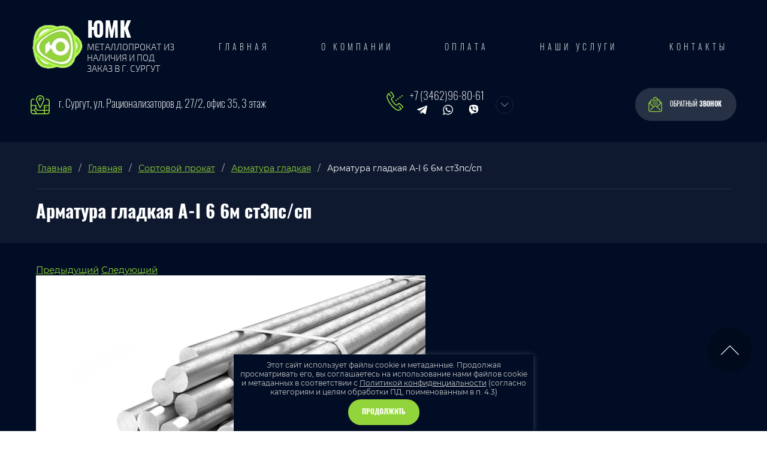

--- FILE ---
content_type: text/html; charset=utf-8
request_url: https://umksurgut.ru/magazin/product/armatura-a1-8-mm
body_size: 32577
content:
<!DOCTYPE html>
<html lang='ru'>
<head>
<link rel="preload" href="/g/fonts/montserrat/montserrat-t.woff2" as="font" crossorigin>
<link rel="preload" href="/g/fonts/montserrat/montserrat-t-i.woff2" as="font" crossorigin>
<link rel="preload" href="/g/fonts/montserrat/montserrat-e-l.woff2" as="font" crossorigin>
<link rel="preload" href="/g/fonts/montserrat/montserrat-e-l-i.woff2" as="font" crossorigin>
<link rel="preload" href="/g/fonts/montserrat/montserrat-l.woff2" as="font" crossorigin>
<link rel="preload" href="/g/fonts/montserrat/montserrat-l-i.woff2" as="font" crossorigin>
<link rel="preload" href="/g/fonts/montserrat/montserrat-r.woff2" as="font" crossorigin>
<link rel="preload" href="/g/fonts/montserrat/montserrat-r-i.woff2" as="font" crossorigin>
<link rel="preload" href="/g/fonts/montserrat/montserrat-m.woff2" as="font" crossorigin>
<link rel="preload" href="/g/fonts/montserrat/montserrat-m-i.woff2" as="font" crossorigin>
<link rel="preload" href="/g/fonts/montserrat/montserrat-s-b.woff2" as="font" crossorigin>
<link rel="preload" href="/g/fonts/montserrat/montserrat-s-b-i.woff2" as="font" crossorigin>
<link rel="preload" href="/g/fonts/montserrat/montserrat-b.woff2" as="font" crossorigin>
<link rel="preload" href="/g/fonts/montserrat/montserrat-b-i.woff2" as="font" crossorigin>
<link rel="preload" href="/g/fonts/montserrat/montserrat-e-b.woff2" as="font" crossorigin>
<link rel="preload" href="/g/fonts/montserrat/montserrat-e-b-i.woff2" as="font" crossorigin>
<link rel="preload" href="/g/fonts/montserrat/montserrat-bl.woff2" as="font" crossorigin>
<link rel="preload" href="/g/fonts/montserrat/montserrat-bl-i.woff2" as="font" crossorigin>
<link rel="preload" href="/g/fonts/oswald/oswald-e-l.woff2" as="font" crossorigin>
<link rel="preload" href="/g/fonts/oswald/oswald-l.woff2" as="font" crossorigin>
<link rel="preload" href="/g/fonts/oswald/oswald-r.woff2" as="font" crossorigin>
<link rel="preload" href="/g/fonts/oswald/oswald-m.woff2" as="font" crossorigin>
<link rel="preload" href="/g/fonts/oswald/oswald-s-b.woff2" as="font" crossorigin>
<link rel="preload" href="/g/fonts/oswald/oswald-b.woff2" as="font" crossorigin>
<link rel="preload" href="/g/fonts/roboto/roboto-t.woff2" as="font" crossorigin>
<link rel="preload" href="/g/fonts/roboto/roboto-t-i.woff2" as="font" crossorigin>
<link rel="preload" href="/g/fonts/roboto/roboto-l.woff2" as="font" crossorigin>
<link rel="preload" href="/g/fonts/roboto/roboto-l-i.woff2" as="font" crossorigin>
<link rel="preload" href="/g/fonts/roboto/roboto-r.woff2" as="font" crossorigin>
<link rel="preload" href="/g/fonts/roboto/roboto-r-i.woff2" as="font" crossorigin>
<link rel="preload" href="/g/fonts/roboto/roboto-m.woff2" as="font" crossorigin>
<link rel="preload" href="/g/fonts/roboto/roboto-m-i.woff2" as="font" crossorigin>
<link rel="preload" href="/g/fonts/roboto/roboto-b.woff2" as="font" crossorigin>
<link rel="preload" href="/g/fonts/roboto/roboto-b-i.woff2" as="font" crossorigin>
<link rel="preload" href="/g/fonts/roboto/roboto-bl.woff2" as="font" crossorigin>
<link rel="preload" href="/g/fonts/roboto/roboto-bl-i.woff2" as="font" crossorigin>
<link rel="preload" href="/g/fonts/exo_2/exo2-t.woff2" as="font" crossorigin>
<link rel="preload" href="/g/fonts/exo_2/exo2-t-i.woff2" as="font" crossorigin>
<link rel="preload" href="/g/fonts/exo_2/exo2-e-l.woff2" as="font" crossorigin>
<link rel="preload" href="/g/fonts/exo_2/exo2-e-l-i.woff2" as="font" crossorigin>
<link rel="preload" href="/g/fonts/exo_2/exo2-l.woff2" as="font" crossorigin>
<link rel="preload" href="/g/fonts/exo_2/exo2-l-i.woff2" as="font" crossorigin>
<link rel="preload" href="/g/fonts/exo_2/exo2-r.woff2" as="font" crossorigin>
<link rel="preload" href="/g/fonts/exo_2/exo2-r-i.woff2" as="font" crossorigin>
<link rel="preload" href="/g/fonts/exo_2/exo2-m.woff2" as="font" crossorigin>
<link rel="preload" href="/g/fonts/exo_2/exo2-m-i.woff2" as="font" crossorigin>
<link rel="preload" href="/g/fonts/exo_2/exo2-s-b.woff2" as="font" crossorigin>
<link rel="preload" href="/g/fonts/exo_2/exo2-s-b-i.woff2" as="font" crossorigin>
<link rel="preload" href="/g/fonts/exo_2/exo2-b.woff2" as="font" crossorigin>
<link rel="preload" href="/g/fonts/exo_2/exo2-b-i.woff2" as="font" crossorigin>
<link rel="preload" href="/g/fonts/exo_2/exo2-e-b.woff2" as="font" crossorigin>
<link rel="preload" href="/g/fonts/exo_2/exo2-e-b-i.woff2" as="font" crossorigin>
<link rel="preload" href="/g/fonts/exo_2/exo2-bl.woff2" as="font" crossorigin>
<link rel="preload" href="/g/fonts/exo_2/exo2-bl-i.woff2" as="font" crossorigin>
<link rel="preload" href="/g/fonts/open_sans/open_sans-l.woff2" as="font" crossorigin>
<link rel="preload" href="/g/fonts/open_sans/open_sans-l-i.woff2" as="font" crossorigin>
<link rel="preload" href="/g/fonts/open_sans/open_sans-r.woff2" as="font" crossorigin>
<link rel="preload" href="/g/fonts/open_sans/open_sans-r-i.woff2" as="font" crossorigin>
<link rel="preload" href="/g/fonts/open_sans/open_sans-s-b.woff2" as="font" crossorigin>
<link rel="preload" href="/g/fonts/open_sans/open_sans-s-b-i.woff2" as="font" crossorigin>
<link rel="preload" href="/g/fonts/open_sans/open_sans-b.woff2" as="font" crossorigin>
<link rel="preload" href="/g/fonts/open_sans/open_sans-b-i.woff2" as="font" crossorigin>
<link rel="preload" href="/g/fonts/open_sans/open_sans-e-b.woff2" as="font" crossorigin>
<link rel="preload" href="/g/fonts/open_sans/open_sans-e-b-i.woff2" as="font" crossorigin>
<link rel="preload" href="/g/fonts/manrope/manrope-e-l.woff2" as="font" crossorigin>
<link rel="preload" href="/g/fonts/manrope/manrope-l.woff2" as="font" crossorigin>
<link rel="preload" href="/g/fonts/manrope/manrope-r.woff2" as="font" crossorigin>
<link rel="preload" href="/g/fonts/manrope/manrope-m.woff2" as="font" crossorigin>
<link rel="preload" href="/g/fonts/manrope/manrope-s-b.woff2" as="font" crossorigin>
<link rel="preload" href="/g/fonts/manrope/manrope-b.woff2" as="font" crossorigin>
<link rel="preload" href="/g/fonts/manrope/manrope-e-b.woff2" as="font" crossorigin>
<link rel="preload" href="/g/fonts/roboto_condensed/roboto_condensed-l.woff2" as="font" crossorigin>
<link rel="preload" href="/g/fonts/roboto_condensed/roboto_condensed-l-i.woff2" as="font" crossorigin>
<link rel="preload" href="/g/fonts/roboto_condensed/roboto_condensed-r.woff2" as="font" crossorigin>
<link rel="preload" href="/g/fonts/roboto_condensed/roboto_condensed-r-i.woff2" as="font" crossorigin>
<link rel="preload" href="/g/fonts/roboto_condensed/roboto_condensed-b.woff2" as="font" crossorigin>
<link rel="preload" href="/g/fonts/roboto_condensed/roboto_condensed-b-i.woff2" as="font" crossorigin>

<link rel="stylesheet" href="/t/v2422/images/mosaic/designs/design-iiqwn09vc-1709794749_styles.css">
<meta charset="utf-8">
<meta name="robots" content="all">
<title>Арматура гладкая А-I 6 6м ст3пс/сп</title>
<meta name="description" content="Арматура гладкая А-I 6 6м ст3пс/сп">
<meta name="keywords" content="Арматура гладкая А-I 6 6м ст3пс/сп">
<meta name="viewport" content="width=device-width, initial-scale=1">
<meta name="format-detection" content="telephone=no">


<script>
 var mapKeys = {
     google: "",
     yandex: ""
 };
 var mosaicDesignId = 9262309;
 var mosaicDesignPrefix = 'iiqwn09vc-1709794749';
 var mosaicTimeZone = 'Europe/Moscow';
</script>


<link rel="stylesheet" href="/g/s3/mosaic/css/ms_site_default.css">
<script src="/g/libs/jquery/1.10.2/jquery.min.js"></script>

 	<script src="/g/s3/mosaic/js/do/do.js?rnd=1769113319"></script>
	<link rel="stylesheet" href="/g/css/styles_articles_tpl.css">
	<link rel="stylesheet" href="/g/s3/mosaic/css/animate.css">
	<link rel="stylesheet" href="/t/v2422/images/mosaic/modules_patch.scss.css?rnd=1769113319">
	<script src="/g/s3/misc/form/1.2.0/s3.form.js"></script>


            <!-- 46b9544ffa2e5e73c3c971fe2ede35a5 -->
            <script src='/shared/s3/js/lang/ru.js'></script>
            <script src='/shared/s3/js/common.min.js'></script>
        <link rel='stylesheet' type='text/css' href='/shared/s3/css/calendar.css' /><link rel="stylesheet" href="/g/libs/lightgallery-proxy-to-hs/lightgallery.proxy.to.hs.min.css" media="all" async>
<script src="/g/libs/lightgallery-proxy-to-hs/lightgallery.proxy.to.hs.stub.min.js"></script>
<script src="/g/libs/lightgallery-proxy-to-hs/lightgallery.proxy.to.hs.js" async></script>
<link rel="icon" href="/favicon.png" type="image/png">
	<link rel="apple-touch-icon" href="/thumb/2/LWXycLAsrYVHUeczKuvz_w/r/favicon.png">
	<link rel="apple-touch-icon" sizes="57x57" href="/thumb/2/cSiQoKjZkTMIo0ziQoXd3Q/57c57/favicon.png">
	<link rel="apple-touch-icon" sizes="60x60" href="/thumb/2/ADHYAP_QOPaTX7kCwZk1yQ/60c60/favicon.png">
	<link rel="apple-touch-icon" sizes="72x72" href="/thumb/2/NUeGOwT7ccqi0vKCk5c7CQ/72c72/favicon.png">
	<link rel="apple-touch-icon" sizes="76x76" href="/thumb/2/hXphuvuCGMlCNmPwtBK8JQ/76c76/favicon.png">
	<link rel="apple-touch-icon" sizes="114x114" href="/thumb/2/eu_DCr8HaH-4Fl9Q5T1Yug/114c114/favicon.png">
	<link rel="apple-touch-icon" sizes="120x120" href="/thumb/2/3MmgBXK7FEpfGfzqoDIQig/120c120/favicon.png">
	<link rel="apple-touch-icon" sizes="144x144" href="/thumb/2/j9LDtrtN_JRbLahuwp6tEA/144c144/favicon.png">
	<link rel="apple-touch-icon" sizes="152x152" href="/thumb/2/hJpSN6oEQd3e9064W7B_Jg/152c152/favicon.png">
	<link rel="apple-touch-icon" sizes="180x180" href="/thumb/2/f_vyPxiafrQ-f6zkloMaLQ/180c180/favicon.png">
	
	<meta name="msapplication-TileImage" content="/thumb/2/bmMZwZpxmRExzY98ed18Wg/c/favicon.png">
	<meta name="msapplication-square70x70logo" content="/thumb/2/u4ZCgXlIt0M0m6gZuZtRyQ/70c70/favicon.png">
	<meta name="msapplication-square150x150logo" content="/thumb/2/foNNC3kvbPYBac4AKEENng/150c150/favicon.png">
	<meta name="msapplication-wide310x150logo" content="/thumb/2/4xXaTyEaqfQGm4mLgRUUfg/310c150/favicon.png">
	<meta name="msapplication-square310x310logo" content="/thumb/2/rmdEXcb0zBLSx3J7TTuAiw/310c310/favicon.png">

<!--s3_require-->
<link rel="stylesheet" href="/g/basestyle/1.0.1/user/user.css" type="text/css"/>
<link rel="stylesheet" href="/g/basestyle/1.0.1/user/user.blue.css" type="text/css"/>
<script type="text/javascript" src="/g/basestyle/1.0.1/user/user.js" async></script>

<link rel="stylesheet" href="/t/v2422/images/mosaic/symbols/symbol-icja7fw2g_styles.css" type="text/css"/>
<link rel="stylesheet" href="/t/v2422/images/mosaic/symbols/symbol-itgclplle_styles.css" type="text/css"/>
<link rel="stylesheet" href="/t/v2422/images/mosaic/symbols/symbol-if279bdoz_styles.css" type="text/css"/>
<link rel="stylesheet" href="/t/v2422/images/mosaic/symbols/symbol-impcke2tx_styles.css" type="text/css"/>
<link rel="stylesheet" href="/t/v2422/images/mosaic/symbols/symbol-iqm5wqkry_styles.css" type="text/css"/>
<link rel="stylesheet" href="/t/v2422/images/mosaic/symbols/symbol-imv2dv4mn_styles.css" type="text/css"/>
<link rel="stylesheet" href="/t/v2422/images/mosaic/symbols/symbol-igd5vu3uw_styles.css" type="text/css"/>
<link rel="stylesheet" href="/t/v2422/images/mosaic/symbols/symbol-i98zzqnfp_styles.css" type="text/css"/>
<link rel="stylesheet" href="/t/v2422/images/mosaic/symbols/symbol-ixs16rzh6_styles.css" type="text/css"/>
<link rel="stylesheet" href="/t/v2422/images/mosaic/symbols/symbol-i59i57khu_styles.css" type="text/css"/>
<!--/s3_require-->

<!--s3_goal-->
<script src="/g/s3/goal/1.0.0/s3.goal.js"></script>
<script>new s3.Goal({map:{"902109":{"goal_id":"902109","object_id":"54722909","event":"submit","system":"metrika","label":"zayavka-forma","code":"anketa"},"902309":{"goal_id":"902309","object_id":"54723109","event":"submit","system":"metrika","label":"zayavka-forma","code":"anketa"},"902509":{"goal_id":"902509","object_id":"54723309","event":"submit","system":"metrika","label":"zayavka-forma","code":"anketa"},"902709":{"goal_id":"902709","object_id":"54723509","event":"submit","system":"metrika","label":"zayavka-forma","code":"anketa"},"902909":{"goal_id":"902909","object_id":"54723709","event":"submit","system":"metrika","label":"zayavka-forma","code":"anketa"},"903109":{"goal_id":"903109","object_id":"54723909","event":"submit","system":"metrika","label":"zayavka-forma","code":"anketa"},"903309":{"goal_id":"903309","object_id":"54724109","event":"submit","system":"metrika","label":"zayavka-forma","code":"anketa"},"903509":{"goal_id":"903509","object_id":"54724309","event":"submit","system":"metrika","label":"zayavka-forma","code":"anketa"},"903709":{"goal_id":"903709","object_id":"54724509","event":"submit","system":"metrika","label":"zayavka-forma","code":"anketa"},"903909":{"goal_id":"903909","object_id":"54724709","event":"submit","system":"metrika","label":"zayavka-forma","code":"anketa"},"904109":{"goal_id":"904109","object_id":"54724909","event":"submit","system":"metrika","label":"zayavka-forma","code":"anketa"},"904309":{"goal_id":"904309","object_id":"54725109","event":"submit","system":"metrika","label":"zayavka-forma","code":"anketa"},"904509":{"goal_id":"904509","object_id":"54725309","event":"submit","system":"metrika","label":"zayavka-forma","code":"anketa"},"904709":{"goal_id":"904709","object_id":"54725509","event":"submit","system":"metrika","label":"zayavka-forma","code":"anketa"}}, goals: [], ecommerce:[]});</script>
<!--/s3_goal-->




			<link id="mosaic-theme-css" rel="stylesheet" href="/t/v2422/images/mosaic/themes/iiqwn09vc-1709794749_theme-icp6sciba.css">
	</head>
<body>
<div class='mosaic-wrap'>
<div class='root root--u-iiqwn09vc' id='iiqwn09vc_0'>
<div class='section section--u-i9onypv1d' id='i9onypv1d_0' data-do-section='{"screen":{"scroll":false,"smooth":true}}'>

<div class='container container--u-icja7fw2g' id='icja7fw2g_0'>
<div data-do-animation='[{"medias":["screen"],"event":"pageLoad","animation":{"name":"slideInLeft","duration":1,"delay":0,"infinite":false,"loop":false}}]' class='div div--u-iv3btyceh' id='iv3btyceh_0'>
<a href='/' class='link-universal link-universal--u-i57uowtff' id='i57uowtff_0' data-do-link_universal='{"screen":{"type":"link","popup":"none","eventName":"none","eventElement":"self","eventAction":"","selectedTag":"","linkType":"link","blank":false}}'>
<div class='imageFit imageFit--u-i35yed67b' id='i35yed67b_0' data-do-image='{"screen":{"objectFit":"contain","maxWidth":280,"maxHeight":5000}}'>
<img data-origin-src='/thumb/2/Kbh6AaP6YlRc7kJ_HWGvGg/r/d/logo.png' data-size='88x76' src='/thumb/2/tT2xG1nzcalpbrraQmFrnA/280r5000/d/logo.png' alt='logo' title='' class='imageFit__img imageFit__img--u-iu22ehsne' id='iu22ehsne_0' />
<div class='imageFit__overlay imageFit__overlay--u-igpfd2bur' id='igpfd2bur_0'></div>
<div class='imageFit__zoom imageFit__zoom--u-iv0hgapkx' id='iv0hgapkx_0'>
<span class='svg_image svg_image--u-ispdas9vt' id='ispdas9vt_0' data-do-svg_image='{"screen":{"stretch":true}}'>

</span>
</div>
</div>
</a>
<div class='div div--u-isnf8gcfq' id='isnf8gcfq_0'>
<a href='/' class='link-universal link-universal--u-iglppkqc6' id='iglppkqc6_0' data-do-link_universal='{"screen":{"type":"link","popup":"none","eventName":"none","eventElement":"self","eventAction":"","selectedTag":"","linkType":"link","blank":false}}'>
<div class='heading heading--u-ifp82nm73' id='ifp82nm73_0'>
<span class='text-block-wrap-div' >ЮМК</span>
</div>
</a>
<div class='text text--u-icw2pxfm1' id='icw2pxfm1_0'>
<span class='text-block-wrap-div' >МЕТАЛЛОПРОКАТ ИЗ НАЛИЧИЯ И ПОД ЗАКАЗ В Г. СУРГУТ</span>
</div>
</div>
</div>
<div data-do-animation='[{"medias":["screen"],"event":"onScrollIntoView","animation":{"name":"slideInDown","duration":2,"delay":0,"infinite":false,"loop":false}}]' class='hor-menu hor-menu--u-imki7hoge' id='imki7hoge_0' data-do-menu_horizontal='{"screen":{"mode":"Popup","cancelForward":false,"more":true,"toLevel":0,"firstClickOpen":false,"delayIn":200,"delayOut":200}}'>
<ul class='hor-menu__list hor-menu__list--u-icixs18sm' id='icixs18sm_0'>
<li class='hor-menu__item hor-menu__item--u-i0hjklwbp ' id='i0hjklwbp_0'>
<a   href='/' class='hor-menu__link hor-menu__link--u-ifsy0ft2x' id='ifsy0ft2x_0'>
<span class='hor-menu__text hor-menu__text--u-irig54fg0' id='irig54fg0_0'>
<span class='text-block-wrap-div' >Главная</span>
</span>
</a>


    </li>
    <li class='hor-menu__item hor-menu__item--u-i0hjklwbp ' id='i0hjklwbp_1'>
<a   href='/about' class='hor-menu__link hor-menu__link--u-ifsy0ft2x' id='ifsy0ft2x_1'>
<span class='hor-menu__text hor-menu__text--u-irig54fg0' id='irig54fg0_1'>
<span class='text-block-wrap-div' >О компании</span>
</span>
</a>


    </li>
    <li class='hor-menu__item hor-menu__item--u-i0hjklwbp ' id='i0hjklwbp_2'>
<a   href='/oplata' class='hor-menu__link hor-menu__link--u-ifsy0ft2x' id='ifsy0ft2x_2'>
<span class='hor-menu__text hor-menu__text--u-irig54fg0' id='irig54fg0_2'>
<span class='text-block-wrap-div' >Оплата</span>
</span>
</a>


    </li>
    <li class='hor-menu__item hor-menu__item--u-i0hjklwbp ' id='i0hjklwbp_3'>
<a   href='/nashi-uslugi' class='hor-menu__link hor-menu__link--u-ifsy0ft2x' id='ifsy0ft2x_3'>
<span class='hor-menu__text hor-menu__text--u-irig54fg0' id='irig54fg0_3'>
<span class='text-block-wrap-div' >Наши услуги</span>
</span>
</a>


    </li>
    <li class='hor-menu__item hor-menu__item--u-i0hjklwbp ' id='i0hjklwbp_4'>
<a   href='/kontakty' class='hor-menu__link hor-menu__link--u-ifsy0ft2x' id='ifsy0ft2x_4'>
<span class='hor-menu__text hor-menu__text--u-irig54fg0' id='irig54fg0_4'>
<span class='text-block-wrap-div' >Контакты</span>
</span>
</a>


</li></ul>
<ul class='hor-menu__more_list hor-menu__more_list--u-ij5tfob40' id='ij5tfob40_0'>
<li class='hor-menu__item hor-menu__item--u-i22n6nvg5' id='i22n6nvg5_0'>
<a href='#' class='hor-menu__more_link hor-menu__more_link--u-is7k3luu7' id='is7k3luu7_0'>
<span class='hor-menu__text hor-menu__text--u-ilsi36hlu' id='ilsi36hlu_0'>
<span class='text-block-wrap-div' >ЕЩЁ</span>
</span>
</a>
<ul class='hor-menu__sub_list hor-menu__sub_list--u-i2m93c5v6' id='i2m93c5v6_0'>
</ul>
</li>
</ul>
</div>
</div>
<div class='container container--u-itgclplle' id='itgclplle_0'>
<div data-do-animation='[{"medias":["screen"],"event":"onScrollIntoView","animation":{"name":"slideInDown","duration":2,"delay":0,"infinite":false,"loop":false}}]' class='div div--u-i058o4ye1' id='i058o4ye1_0'>
<span class='svg_image svg_image--u-i874dofey' id='i874dofey_0' data-do-svg_image='{"screen":{"stretch":true}}'>
<svg xmlns="http://www.w3.org/2000/svg" width="495" height="495" viewBox="0 0 71.81 71.81" shape-rendering="geometricPrecision" text-rendering="geometricPrecision" image-rendering="optimizeQuality" fill-rule="evenodd" clip-rule="evenodd" data-prefix="i6pmjq0uj"><path d="M35.91 21.05c1.04 0 1.89-.85 1.89-1.89 0-1.05-.85-1.89-1.89-1.89-1.25 0-2.27-1.02-2.27-2.27s1.02-2.27 2.27-2.27 2.26 1.02 2.26 2.27c0 1.04.85 1.89 1.89 1.89 1.05 0 1.89-.85 1.89-1.89 0-3.34-2.71-6.05-6.04-6.05-3.34 0-6.05 2.71-6.05 6.05 0 3.33 2.71 6.05 6.05 6.05zm-14.29 1.01l11.44 24.23c.52 1.09 1.63 1.8 2.84 1.8s2.32-.71 2.84-1.8l11.43-24.22c.04-.08.07-.15.1-.24.84-1.96 1.27-4.04 1.27-6.18C51.54 7.02 44.53 0 35.91 0c-8.62 0-15.64 7.02-15.64 15.65 0 2.1.41 4.13 1.22 6.06.03.11.07.22.13.35zM35.91 3.78c6.53 0 11.85 5.33 11.85 11.87 0 1.65-.34 3.26-1.02 4.83-.01.02-.02.05-.03.07L35.9 43.45 25.09 20.54c-.01-.01-.01-.01-.01-.02-.02-.06-.04-.13-.07-.19-.64-1.48-.96-3.06-.96-4.68 0-6.54 5.32-11.87 11.86-11.87zm22.56 43.9a2.26 2.26 0 0 0 2.26-2.27c0-1.25-1.01-2.26-2.26-2.26a2.26 2.26 0 0 0-2.27 2.26c0 1.26 1.01 2.27 2.27 2.27zm3.47-34.83h-3.19c-1.04 0-1.89.85-1.89 1.89s.85 1.89 1.89 1.89h3.19c3.36 0 6.09 2.73 6.09 6.08v13.57H51.19c-1.04 0-1.89.85-1.89 1.89v16.58H26.96a7.206 7.206 0 0 0-5.1-5.09V38.5c0-.22-.04-.43-.11-.62-.14-.91-.92-1.6-1.86-1.6H3.78V22.71c0-3.35 2.73-6.08 6.09-6.08h3.12c1.04 0 1.89-.85 1.89-1.89s-.85-1.89-1.89-1.89H9.87C4.43 12.85 0 17.27 0 22.71v39.25c0 5.43 4.43 9.85 9.87 9.85h52.07c5.44 0 9.87-4.42 9.87-9.85V22.71c0-5.44-4.43-9.86-9.87-9.86zM3.78 40.06h14.3v9.63a7.181 7.181 0 0 0-4.98 5.06H3.78V40.06zm14.3 27.97H9.87c-3.36 0-6.09-2.72-6.09-6.07v-3.43h9.34a7.203 7.203 0 0 0 4.96 4.99v4.51zm31.22 0H21.86v-5.69c.04-.14.06-.29.06-.44 0-1.04-.85-1.88-1.89-1.88-1.88 0-3.4-1.54-3.4-3.42s1.52-3.41 3.4-3.41c1.87 0 3.4 1.53 3.4 3.41a1.882 1.882 0 0 0 2.52 1.78c.23.1.48.15.75.15h22.6v9.5zm18.73-6.07c0 3.35-2.73 6.07-6.09 6.07h-8.86v-9.5h14.95v3.43zm0-7.21H53.08V40.06h14.95v14.69z" fill-rule="nonzero" class="path-iesdg87hy"/></svg>
</span>
<div class='list list--u-i4irxyez3' id='i4irxyez3_0'>
<div class='list__item list__item--u-iyn4zrgbr' id='iyn4zrgbr_0'>
<div class='text text--u-i47qlykr0' id='i47qlykr0_0'>
<span class='text-block-wrap-div' >г. Сургут, ул. Рационализаторов д. 27/2, офис 35, 3 этаж</span>
</div>
</div>
</div>
</div>
<div data-do-animation='[{"medias":["screen"],"event":"pageLoad","animation":{"name":"zoomIn","duration":2,"delay":0,"infinite":false,"loop":false}}]' class='div div--u-iud55cnuq' id='iud55cnuq_0'>
<div class='div div--u-iryi2ykiz' id='iryi2ykiz_0'>
<div class='div div--u-i3rmm9xtv' id='i3rmm9xtv_0'>
<div class='list list--u-itmfvp4jx' id='itmfvp4jx_0'>
<div class='list__item list__item--u-ixo9xk5hc' id='ixo9xk5hc_0'>
<div class='div div--u-ivl8wbi1p' id='ivl8wbi1p_0'>
<a target='_self' href='tel:+7(3462)96-80-61' class='link-universal link-universal--u-ixj5n40jm' id='ixj5n40jm_0' data-do-link_universal='{"screen":{"type":"link","popup":"none","eventName":"none","eventElement":"self","eventAction":"","selectedTag":"","linkType":"phone","blank":false}}'>
<div class='text text--u-iqlpa97v4' id='iqlpa97v4_0'>
<span class='text-block-wrap-div' >+7 (3462)96-80-61</span>
</div>
</a>
<div class='list list--u-il120j4xh' id='il120j4xh_0'>
<div class='list__item list__item--u-i0ekciucs' id='i0ekciucs_0'>
<a href='/' class='link-universal link-universal--u-isulvnh9e' id='isulvnh9e_0' data-do-link_universal='{"screen":{"type":"link","popup":"none","eventName":"none","eventElement":"self","eventAction":"","selectedTag":"","linkType":"link","blank":false}}'>
<span class='svg_image svg_image--u-iz67oi2oc' id='iz67oi2oc_0' data-do-svg_image='{"screen":{"stretch":true}}'>
<svg xmlns="http://www.w3.org/2000/svg" width="667" height="564" viewBox="0 0 208.38 176.26" shape-rendering="geometricPrecision" text-rendering="geometricPrecision" image-rendering="optimizeQuality" fill-rule="evenodd" clip-rule="evenodd" data-prefix="isb2a71ta"><path d="M194.61 1.43L7.85 72.15C-2.36 75.1-2.04 85.19 5.52 87.61l46.79 14.61 17.91 54.89c2.17 6.01 3.95 8.28 7.67 8.33 3.91.05 5.4-1.38 9.46-4.96 4.75-4.46 11.98-11.49 23.42-22.6l48.67 35.96c8.96 4.94 15.43 2.38 17.66-8.32l30.51-150.95c3.27-13.11-4.43-17.03-13-13.14zM59.66 98.86l106.38-66.75c5.24-3.51 6.89.41 4.52 3.12l-88.29 79.43-4.53 39.64-18.08-55.44z" fill-rule="nonzero" class="path-i4i3yb1mc"/></svg>
</span>
</a>
</div>
<div class='list__item list__item--u-i0ekciucs' id='i0ekciucs_1'>
<a href='/' class='link-universal link-universal--u-isulvnh9e' id='isulvnh9e_1' data-do-link_universal='{"screen":{"type":"link","popup":"none","eventName":"none","eventElement":"self","eventAction":"","selectedTag":"","linkType":"link","blank":false}}'>
<span class='svg_image svg_image--u-iz67oi2oc' id='iz67oi2oc_1' data-do-svg_image='{"screen":{"stretch":true}}'>
<svg xmlns="http://www.w3.org/2000/svg" width="639" height="644" viewBox="0 0 80.72 81.35" shape-rendering="geometricPrecision" text-rendering="geometricPrecision" image-rendering="optimizeQuality" fill-rule="evenodd" clip-rule="evenodd" data-prefix="ir2t11r44"><path d="M41.09 0C19.21 0 1.47 17.74 1.47 39.63c0 7.48 2.07 14.48 5.68 20.46L0 81.35l21.94-7.03a39.44 39.44 0 0 0 19.15 4.93c21.89 0 39.63-17.74 39.63-39.62C80.72 17.74 62.98 0 41.09 0zm0 72.61c-6.7 0-12.94-2.01-18.15-5.45l-12.67 4.06 4.12-12.25A32.81 32.81 0 0 1 8.1 39.63c0-18.19 14.8-32.99 32.99-32.99s32.99 14.8 32.99 32.99c0 18.18-14.8 32.98-32.99 32.98zm18.58-23.98c-.99-.54-5.87-3.18-6.79-3.55-.91-.37-1.58-.57-2.29.42-.72.99-2.74 3.19-3.35 3.85-.62.65-1.21.71-2.21.16-.99-.54-4.21-1.73-7.94-5.32-2.91-2.79-4.81-6.18-5.37-7.21-.55-1.04 0-1.57.53-2.05.47-.44 1.05-1.14 1.58-1.72.53-.57.71-.98 1.07-1.64.37-.67.22-1.26-.01-1.78-.24-.51-2.08-5.57-2.84-7.62-.77-2.06-1.62-1.75-2.21-1.78-.59-.02-1.27-.13-1.94-.15-.67-.03-1.78.18-2.74 1.16-.97.98-3.67 3.33-3.86 8.3-.19 4.98 3.26 9.93 3.74 10.62.48.69 6.57 11.48 16.7 15.92 10.13 4.43 10.19 3.08 12.05 2.98 1.86-.1 6.07-2.22 7-4.55.94-2.33 1.01-4.36.77-4.79-.23-.43-.9-.71-1.89-1.25z" class="path-i245xagrb"/></svg>
</span>
</a>
</div>
<div class='list__item list__item--u-i0ekciucs' id='i0ekciucs_2'>
<a href='/' class='link-universal link-universal--u-isulvnh9e' id='isulvnh9e_2' data-do-link_universal='{"screen":{"type":"link","popup":"none","eventName":"none","eventElement":"self","eventAction":"","selectedTag":"","linkType":"link","blank":false}}'>
<span class='svg_image svg_image--u-iz67oi2oc' id='iz67oi2oc_2' data-do-svg_image='{"screen":{"stretch":true}}'>
<svg xmlns="http://www.w3.org/2000/svg" width="596" height="660" viewBox="0 0 44.41 49.19" shape-rendering="geometricPrecision" text-rendering="geometricPrecision" image-rendering="optimizeQuality" fill-rule="evenodd" clip-rule="evenodd" data-prefix="iuscr37zs"><path d="M39.53 4.56c-1.82-1.54-3.94-2.48-6.22-3.08C27.57-.01 21.76-.39 15.89.41c-2.98.4-5.85 1.19-8.5 2.67-3.1 1.75-5.24 4.26-6.19 7.74-.67 2.48-1 5.01-1.13 7.57-.18 3.78-.06 7.53.91 11.22 1.11 4.26 3.55 7.41 7.72 9.08.45.18.88.43 1.33.62.42.17.55.45.54.9-.02 2.95-.01 5.9-.01 8.98 1.1-1.05 1.85-1.83 2.4-2.45 1.65-1.86 3.2-3.4 4.91-5.17.87-.89.5-.85 1.85-.83 1.58.03 4.07.09 5.65-.03 3-.24 5.98-.62 8.88-1.49 3.68-1.1 6.62-3.08 8.12-6.8.4-.98.78-1.98 1.03-3.01 1.44-5.92 1.24-11.86.04-17.78-.55-2.76-1.73-5.2-3.91-7.07zm-18.3 3.59c.04-.57.36-.79.9-.76 4.57.22 8.01 1.58 10.66 5.14 1.55 2.09 2.38 4.9 2.47 7.52 0 .39.01.78-.01 1.17-.02.43-.21.76-.7.77-.49 0-.73-.26-.76-.76-.13-1.93-.51-3.81-1.24-5.61-1.43-3.47-4.17-5.34-7.69-6.25-.93-.24-1.87-.43-2.83-.51-.43-.04-.83-.13-.8-.71zm4.61 4.86c-.92-.33-1.87-.59-2.84-.73-.48-.07-.81-.32-.73-.87.09-.52.43-.73.93-.68 3.19.3 5.68 1.46 7.39 4.22.81 1.3 1.28 3.13 1.21 4.5-.05.97-.2 1.22-.76 1.21-.81-.02-.69-.69-.75-1.18-.1-.75-.26-1.49-.46-2.22-.6-2.1-1.92-3.53-3.99-4.25zm2.7 5.38c-.03.27-.03.45-.07.63-.09.36-.3.57-.69.58-.39 0-.6-.23-.71-.57-.07-.23-.09-.48-.13-.72-.25-1.28-.99-2.13-2.26-2.47-.16-.04-.32-.06-.48-.11-.4-.11-.91-.12-.92-.71-.02-.49.36-.78 1.03-.82.45-.03 1.16.2 1.57.4 1.67.82 2.46 1.97 2.66 3.79zm6.72 13.54c-.89 2.01-2.4 3.33-4.52 3.93-.77.22-1.52.03-2.22-.27-9.67-4.11-16.66-10.91-20.61-20.71-.29-.71-.46-1.45-.43-2.12 0-2.52 2.22-4.86 4.65-4.99.67-.04 1.25.19 1.73.64 1.71 1.6 3.08 3.46 4.09 5.57.54 1.14.31 1.95-.67 2.77-.15.13-.32.25-.49.37-1.3.95-1.59 1.92-.97 3.42 1.02 2.46 2.68 4.39 4.92 5.82.85.54 1.71 1.05 2.69 1.33.89.26 1.6-.02 2.18-.72.06-.08.12-.16.18-.25 1.25-1.72 2.58-2.02 4.39-.9 1.55.96 3.01 2.06 4.4 3.24.94.8 1.18 1.75.68 2.87z" fill-rule="nonzero" class="path-indwtsls4"/></svg>
</span>
</a>
</div>
</div>
</div>
</div>
</div>
<span class='svg_image svg_image--u-icufn5wp6' id='icufn5wp6_0' data-do-svg_image='{"screen":{"stretch":true}}'>
<svg xmlns="http://www.w3.org/2000/svg" width="432" height="495" viewBox="0 0 55.75 63.85" shape-rendering="geometricPrecision" text-rendering="geometricPrecision" image-rendering="optimizeQuality" fill-rule="evenodd" clip-rule="evenodd" data-prefix="ir1xvfjts"><path d="M53.29 16.15a2.34 2.34 0 0 0 .51-3.28 2.352 2.352 0 0 0-3.29-.51c-1.05.76-1.27 2.23-.51 3.28a2.352 2.352 0 0 0 3.29.51zm-6.64 4.86c1.04-.76 1.27-2.24.51-3.28a2.352 2.352 0 0 0-3.29-.51 2.338 2.338 0 0 0-.51 3.28 2.352 2.352 0 0 0 3.29.51zM40 25.87a2.34 2.34 0 0 0 .51-3.28 2.352 2.352 0 0 0-3.29-.51c-1.05.76-1.27 2.23-.51 3.28a2.352 2.352 0 0 0 3.29.51zm11 31.08c-.01-.05-.03-.1-.05-.15-.02-.06-.03-.11-.06-.16a.746.746 0 0 0-.07-.12c-.03-.06-.06-.12-.1-.17 0-.01 0-.01-.01-.02-.03-.04-.06-.07-.1-.11-.03-.03-.06-.07-.09-.11l-7.44-6.98c-.67-.64-1.74-.6-2.37.07-.64.68-.6 1.74.07 2.38l5.94 5.57c-3.2 2.16-5.96 3.34-7.9 3.34-1.51-.01-2.56-.62-2.56-.62-.04-.02-.08-.05-.13-.07-6.78-3.62-14.65-10.45-20.05-17.39l-.56-.71c-5.4-6.95-10.09-16.26-11.93-23.71 0-.03-.02-.07-.03-.1-.01-.06-.42-1.41-.02-2.51.73-2.03 2.09-4.2 3.96-6.37l4.48 7.25c.31.51.86.79 1.43.79a1.671 1.671 0 0 0 1.42-2.56L9.29 5.52c-.09-.15-.2-.27-.32-.37-.03-.03-.04-.06-.07-.08-.66-.65-1.72-.64-2.37.03-2.99 3.05-5.06 6.12-6.15 9.13-.72 1.97-.23 3.98-.04 4.61 1.95 7.87 6.87 17.64 12.53 24.92l.56.71c5.65 7.27 13.93 14.44 21.08 18.27.39.23 2.01 1.11 4.31 1.11 3.07 0 6.96-1.74 11.55-5.17.05-.03.08-.07.12-.11.03-.03.07-.05.1-.08 0-.01.01-.02.01-.02.05-.05.08-.1.12-.16.03-.04.06-.07.08-.11.03-.05.06-.11.08-.16.02-.05.05-.09.07-.14.01-.05.02-.1.04-.16.01-.05.03-.1.03-.15.01-.06.01-.12.02-.17v-.15c0-.06-.01-.12-.02-.18-.01-.05-.01-.09-.02-.14zm2.7-9.49c-1.78-2.22-7.79-7.28-9.33-8.53-1.3-1.07-2.53-1.17-3.33-1.08-1.68.2-2.81 1.39-3.32 2.07-.49.62-1.36 1.7-1.67 2.06-2.02 2.37-3.43 1.58-4.37.98-2.44-2-4.94-5.01-7.28-7.98a.623.623 0 0 0-.09-.12c-.01-.01-.01-.02-.01-.02-.03-.04-.06-.07-.09-.11-2.31-3-4.63-6.17-5.97-9.04-.35-1.05-.78-2.61 2.02-3.99.04-.02.12-.05.21-.09.82-.35 2.74-1.16 4-2.41 1.48-1.48 1.83-3.44.95-5.26-1.72-3.54-5.27-9.16-7.07-11.64C16.31-.51 13.32-.42 11.41.85l1.86 2.8c.59-.39 1.47-.6 2.36.62 1.68 2.32 5.15 7.81 6.77 11.14.19.39.28.82-.31 1.41-.79.79-2.34 1.45-2.92 1.69-.18.08-.32.14-.39.17-2.52 1.25-5.21 3.67-3.7 8.17.02.06.05.12.07.17 1.49 3.21 3.98 6.62 6.45 9.82.01.02.02.04.04.05l.06.09c2.5 3.18 5.2 6.43 7.93 8.65.05.04.1.08.16.11 4 2.55 7.01.55 8.82-1.58.37-.43 1.33-1.63 1.74-2.14.01-.01.03-.05.04-.06.33-.43.74-.73 1.05-.77.22-.02.5.09.81.34 2.39 1.95 7.61 6.46 8.86 8.07.05.06.09.11.14.16 1.61 1.6 1.11 2.56.95 2.87-.43.83-.12 1.84.71 2.27a1.68 1.68 0 0 0 2.26-.71c.54-1.03 1.47-3.75-1.47-6.73zM33.35 30.73a2.35 2.35 0 0 0 .52-3.28 2.352 2.352 0 0 0-3.29-.51 2.34 2.34 0 0 0-.51 3.28 2.34 2.34 0 0 0 3.28.51z" fill-rule="nonzero" class="path-ix2wqduep"/></svg>
</span>
</div>
</div>
<div class='dropdown dropdown--u-irg14spyd' id='irg14spyd_0' data-do-dropdown='{"screen":{"event":"hover","effect":"slide","duration":"400","direction":"down","horizontalAlignment":"right","verticalAlignment":"top"}}'>
<div class='dropdown__wrapper dropdown__wrapper--u-i1v1t965k' id='i1v1t965k_0'>
<button type='button' aria-haspopup='true' aria-expanded='false' class='dropdown__button dropdown__button--u-i784ozrbv' id='i784ozrbv_0'>
<span class='text text--u-iksa79m8x' id='iksa79m8x_0'>
<span class='text-block-wrap-div' >Кнопка</span>
</span>
<span class='svg_image svg_image--u-ilh29yvph' id='ilh29yvph_0' data-do-svg_image='{"screen":{"stretch":true}}'>
<svg xmlns="http://www.w3.org/2000/svg" width="192" height="100" viewBox="0 0 21.75 11.35" shape-rendering="geometricPrecision" text-rendering="geometricPrecision" image-rendering="optimizeQuality" fill-rule="evenodd" clip-rule="evenodd" data-prefix="i95h5h3n8"><path d="M.14.81a.465.465 0 0 1 0-.67c.18-.19.48-.19.67 0l10.07 10.07L20.95.14c.18-.19.48-.19.67 0 .18.18.18.48 0 .67l-10.41 10.4c-.18.19-.48.19-.67 0L.14.81z" fill-rule="nonzero" class="path-i49v0dyrf"/></svg>
</span>
</button>
<div class='dropdown__content-wrapper dropdown__content-wrapper--u-irv62jy87' id='irv62jy87_0'>
<div class='dropdown__content dropdown__content--u-i8wl7962y' id='i8wl7962y_0'>
<div class='list list--u-i7trj6cjn' id='i7trj6cjn_0'>
<div class='list__item list__item--u-icupqtumr' id='icupqtumr_0'>
<a target='_self' href='tel:+7(3462)96-80-61' class='link-universal link-universal--u-iipq4dwyq' id='iipq4dwyq_0' data-do-link_universal='{"screen":{"type":"link","popup":"none","eventName":"none","eventElement":"self","eventAction":"","selectedTag":"","linkType":"phone","blank":false}}'>
<div class='text text--u-igudnn1fa' id='igudnn1fa_0'>
<span class='text-block-wrap-div' >+7 (3462)96-80-61</span>
</div>
</a>
<div class='list list--u-ikfa98yg0' id='ikfa98yg0_0'>
<div class='list__item list__item--u-io467oy9y' id='io467oy9y_0'>
<a href='/' class='link-universal link-universal--u-i0moapp94' id='i0moapp94_0' data-do-link_universal='{"screen":{"type":"link","popup":"none","eventName":"none","eventElement":"self","eventAction":"","selectedTag":"","linkType":"link","blank":false}}'>
<span class='svg_image svg_image--u-i3e7tzpme' id='i3e7tzpme_0' data-do-svg_image='{"screen":{"stretch":true}}'>
<svg xmlns="http://www.w3.org/2000/svg" width="667" height="564" viewBox="0 0 208.38 176.26" shape-rendering="geometricPrecision" text-rendering="geometricPrecision" image-rendering="optimizeQuality" fill-rule="evenodd" clip-rule="evenodd" data-prefix="iuzlosivs"><path d="M194.61 1.43L7.85 72.15C-2.36 75.1-2.04 85.19 5.52 87.61l46.79 14.61 17.91 54.89c2.17 6.01 3.95 8.28 7.67 8.33 3.91.05 5.4-1.38 9.46-4.96 4.75-4.46 11.98-11.49 23.42-22.6l48.67 35.96c8.96 4.94 15.43 2.38 17.66-8.32l30.51-150.95c3.27-13.11-4.43-17.03-13-13.14zM59.66 98.86l106.38-66.75c5.24-3.51 6.89.41 4.52 3.12l-88.29 79.43-4.53 39.64-18.08-55.44z" fill-rule="nonzero" class="path-i23h691yx"/></svg>
</span>
</a>
</div>
<div class='list__item list__item--u-io467oy9y' id='io467oy9y_1'>
<a href='/' class='link-universal link-universal--u-i0moapp94' id='i0moapp94_1' data-do-link_universal='{"screen":{"type":"link","popup":"none","eventName":"none","eventElement":"self","eventAction":"","selectedTag":"","linkType":"link","blank":false}}'>
<span class='svg_image svg_image--u-i3e7tzpme' id='i3e7tzpme_1' data-do-svg_image='{"screen":{"stretch":true}}'>
<svg xmlns="http://www.w3.org/2000/svg" width="639" height="644" viewBox="0 0 80.72 81.35" shape-rendering="geometricPrecision" text-rendering="geometricPrecision" image-rendering="optimizeQuality" fill-rule="evenodd" clip-rule="evenodd" data-prefix="iba67lsqv"><path d="M41.09 0C19.21 0 1.47 17.74 1.47 39.63c0 7.48 2.07 14.48 5.68 20.46L0 81.35l21.94-7.03a39.44 39.44 0 0 0 19.15 4.93c21.89 0 39.63-17.74 39.63-39.62C80.72 17.74 62.98 0 41.09 0zm0 72.61c-6.7 0-12.94-2.01-18.15-5.45l-12.67 4.06 4.12-12.25A32.81 32.81 0 0 1 8.1 39.63c0-18.19 14.8-32.99 32.99-32.99s32.99 14.8 32.99 32.99c0 18.18-14.8 32.98-32.99 32.98zm18.58-23.98c-.99-.54-5.87-3.18-6.79-3.55-.91-.37-1.58-.57-2.29.42-.72.99-2.74 3.19-3.35 3.85-.62.65-1.21.71-2.21.16-.99-.54-4.21-1.73-7.94-5.32-2.91-2.79-4.81-6.18-5.37-7.21-.55-1.04 0-1.57.53-2.05.47-.44 1.05-1.14 1.58-1.72.53-.57.71-.98 1.07-1.64.37-.67.22-1.26-.01-1.78-.24-.51-2.08-5.57-2.84-7.62-.77-2.06-1.62-1.75-2.21-1.78-.59-.02-1.27-.13-1.94-.15-.67-.03-1.78.18-2.74 1.16-.97.98-3.67 3.33-3.86 8.3-.19 4.98 3.26 9.93 3.74 10.62.48.69 6.57 11.48 16.7 15.92 10.13 4.43 10.19 3.08 12.05 2.98 1.86-.1 6.07-2.22 7-4.55.94-2.33 1.01-4.36.77-4.79-.23-.43-.9-.71-1.89-1.25z" class="path-ij9n944br"/></svg>
</span>
</a>
</div>
<div class='list__item list__item--u-io467oy9y' id='io467oy9y_2'>
<a href='/' class='link-universal link-universal--u-i0moapp94' id='i0moapp94_2' data-do-link_universal='{"screen":{"type":"link","popup":"none","eventName":"none","eventElement":"self","eventAction":"","selectedTag":"","linkType":"link","blank":false}}'>
<span class='svg_image svg_image--u-i3e7tzpme' id='i3e7tzpme_2' data-do-svg_image='{"screen":{"stretch":true}}'>
<svg xmlns="http://www.w3.org/2000/svg" width="596" height="660" viewBox="0 0 44.41 49.19" shape-rendering="geometricPrecision" text-rendering="geometricPrecision" image-rendering="optimizeQuality" fill-rule="evenodd" clip-rule="evenodd" data-prefix="id3ztti77"><path d="M39.53 4.56c-1.82-1.54-3.94-2.48-6.22-3.08C27.57-.01 21.76-.39 15.89.41c-2.98.4-5.85 1.19-8.5 2.67-3.1 1.75-5.24 4.26-6.19 7.74-.67 2.48-1 5.01-1.13 7.57-.18 3.78-.06 7.53.91 11.22 1.11 4.26 3.55 7.41 7.72 9.08.45.18.88.43 1.33.62.42.17.55.45.54.9-.02 2.95-.01 5.9-.01 8.98 1.1-1.05 1.85-1.83 2.4-2.45 1.65-1.86 3.2-3.4 4.91-5.17.87-.89.5-.85 1.85-.83 1.58.03 4.07.09 5.65-.03 3-.24 5.98-.62 8.88-1.49 3.68-1.1 6.62-3.08 8.12-6.8.4-.98.78-1.98 1.03-3.01 1.44-5.92 1.24-11.86.04-17.78-.55-2.76-1.73-5.2-3.91-7.07zm-18.3 3.59c.04-.57.36-.79.9-.76 4.57.22 8.01 1.58 10.66 5.14 1.55 2.09 2.38 4.9 2.47 7.52 0 .39.01.78-.01 1.17-.02.43-.21.76-.7.77-.49 0-.73-.26-.76-.76-.13-1.93-.51-3.81-1.24-5.61-1.43-3.47-4.17-5.34-7.69-6.25-.93-.24-1.87-.43-2.83-.51-.43-.04-.83-.13-.8-.71zm4.61 4.86c-.92-.33-1.87-.59-2.84-.73-.48-.07-.81-.32-.73-.87.09-.52.43-.73.93-.68 3.19.3 5.68 1.46 7.39 4.22.81 1.3 1.28 3.13 1.21 4.5-.05.97-.2 1.22-.76 1.21-.81-.02-.69-.69-.75-1.18-.1-.75-.26-1.49-.46-2.22-.6-2.1-1.92-3.53-3.99-4.25zm2.7 5.38c-.03.27-.03.45-.07.63-.09.36-.3.57-.69.58-.39 0-.6-.23-.71-.57-.07-.23-.09-.48-.13-.72-.25-1.28-.99-2.13-2.26-2.47-.16-.04-.32-.06-.48-.11-.4-.11-.91-.12-.92-.71-.02-.49.36-.78 1.03-.82.45-.03 1.16.2 1.57.4 1.67.82 2.46 1.97 2.66 3.79zm6.72 13.54c-.89 2.01-2.4 3.33-4.52 3.93-.77.22-1.52.03-2.22-.27-9.67-4.11-16.66-10.91-20.61-20.71-.29-.71-.46-1.45-.43-2.12 0-2.52 2.22-4.86 4.65-4.99.67-.04 1.25.19 1.73.64 1.71 1.6 3.08 3.46 4.09 5.57.54 1.14.31 1.95-.67 2.77-.15.13-.32.25-.49.37-1.3.95-1.59 1.92-.97 3.42 1.02 2.46 2.68 4.39 4.92 5.82.85.54 1.71 1.05 2.69 1.33.89.26 1.6-.02 2.18-.72.06-.08.12-.16.18-.25 1.25-1.72 2.58-2.02 4.39-.9 1.55.96 3.01 2.06 4.4 3.24.94.8 1.18 1.75.68 2.87z" fill-rule="nonzero" class="path-i11v1f4g8"/></svg>
</span>
</a>
</div>
</div>
</div>
<div class='list__item list__item--u-ik432b9wn' id='ik432b9wn_0'>
<a target='_self' href='tel:+7(922)79-78-061' class='link-universal link-universal--u-iicua1fj2' id='iicua1fj2_0' data-do-link_universal='{"screen":{"type":"link","popup":"none","eventName":"none","eventElement":"self","eventAction":"","selectedTag":"","linkType":"phone","blank":false}}'>
<div class='text text--u-i4583bsq5' id='i4583bsq5_0'>
<span class='text-block-wrap-div' >+7 (922) 79-78-061</span>
</div>
</a>
<div class='list list--u-im7v8pa9a' id='im7v8pa9a_0'>
<div class='list__item list__item--u-i5ejfw829' id='i5ejfw829_0'>
<a href='/' class='link-universal link-universal--u-iq9lw4gb9' id='iq9lw4gb9_0' data-do-link_universal='{"screen":{"type":"link","popup":"none","eventName":"none","eventElement":"self","eventAction":"","selectedTag":"","linkType":"link","blank":false}}'>
<span class='svg_image svg_image--u-ill789dmg' id='ill789dmg_0' data-do-svg_image='{"screen":{"stretch":true}}'>
<svg xmlns="http://www.w3.org/2000/svg" width="667" height="564" viewBox="0 0 208.38 176.26" shape-rendering="geometricPrecision" text-rendering="geometricPrecision" image-rendering="optimizeQuality" fill-rule="evenodd" clip-rule="evenodd" data-prefix="iuzlosivs"><path d="M194.61 1.43L7.85 72.15C-2.36 75.1-2.04 85.19 5.52 87.61l46.79 14.61 17.91 54.89c2.17 6.01 3.95 8.28 7.67 8.33 3.91.05 5.4-1.38 9.46-4.96 4.75-4.46 11.98-11.49 23.42-22.6l48.67 35.96c8.96 4.94 15.43 2.38 17.66-8.32l30.51-150.95c3.27-13.11-4.43-17.03-13-13.14zM59.66 98.86l106.38-66.75c5.24-3.51 6.89.41 4.52 3.12l-88.29 79.43-4.53 39.64-18.08-55.44z" fill-rule="nonzero" class="path-i23h691yx"/></svg>
</span>
</a>
</div>
<div class='list__item list__item--u-i5ejfw829' id='i5ejfw829_1'>
<a href='/' class='link-universal link-universal--u-iq9lw4gb9' id='iq9lw4gb9_1' data-do-link_universal='{"screen":{"type":"link","popup":"none","eventName":"none","eventElement":"self","eventAction":"","selectedTag":"","linkType":"link","blank":false}}'>
<span class='svg_image svg_image--u-ill789dmg' id='ill789dmg_1' data-do-svg_image='{"screen":{"stretch":true}}'>
<svg xmlns="http://www.w3.org/2000/svg" width="639" height="644" viewBox="0 0 80.72 81.35" shape-rendering="geometricPrecision" text-rendering="geometricPrecision" image-rendering="optimizeQuality" fill-rule="evenodd" clip-rule="evenodd" data-prefix="iba67lsqv"><path d="M41.09 0C19.21 0 1.47 17.74 1.47 39.63c0 7.48 2.07 14.48 5.68 20.46L0 81.35l21.94-7.03a39.44 39.44 0 0 0 19.15 4.93c21.89 0 39.63-17.74 39.63-39.62C80.72 17.74 62.98 0 41.09 0zm0 72.61c-6.7 0-12.94-2.01-18.15-5.45l-12.67 4.06 4.12-12.25A32.81 32.81 0 0 1 8.1 39.63c0-18.19 14.8-32.99 32.99-32.99s32.99 14.8 32.99 32.99c0 18.18-14.8 32.98-32.99 32.98zm18.58-23.98c-.99-.54-5.87-3.18-6.79-3.55-.91-.37-1.58-.57-2.29.42-.72.99-2.74 3.19-3.35 3.85-.62.65-1.21.71-2.21.16-.99-.54-4.21-1.73-7.94-5.32-2.91-2.79-4.81-6.18-5.37-7.21-.55-1.04 0-1.57.53-2.05.47-.44 1.05-1.14 1.58-1.72.53-.57.71-.98 1.07-1.64.37-.67.22-1.26-.01-1.78-.24-.51-2.08-5.57-2.84-7.62-.77-2.06-1.62-1.75-2.21-1.78-.59-.02-1.27-.13-1.94-.15-.67-.03-1.78.18-2.74 1.16-.97.98-3.67 3.33-3.86 8.3-.19 4.98 3.26 9.93 3.74 10.62.48.69 6.57 11.48 16.7 15.92 10.13 4.43 10.19 3.08 12.05 2.98 1.86-.1 6.07-2.22 7-4.55.94-2.33 1.01-4.36.77-4.79-.23-.43-.9-.71-1.89-1.25z" class="path-ij9n944br"/></svg>
</span>
</a>
</div>
<div class='list__item list__item--u-i5ejfw829' id='i5ejfw829_2'>
<a href='/' class='link-universal link-universal--u-iq9lw4gb9' id='iq9lw4gb9_2' data-do-link_universal='{"screen":{"type":"link","popup":"none","eventName":"none","eventElement":"self","eventAction":"","selectedTag":"","linkType":"link","blank":false}}'>
<span class='svg_image svg_image--u-ill789dmg' id='ill789dmg_2' data-do-svg_image='{"screen":{"stretch":true}}'>
<svg xmlns="http://www.w3.org/2000/svg" width="596" height="660" viewBox="0 0 44.41 49.19" shape-rendering="geometricPrecision" text-rendering="geometricPrecision" image-rendering="optimizeQuality" fill-rule="evenodd" clip-rule="evenodd" data-prefix="id3ztti77"><path d="M39.53 4.56c-1.82-1.54-3.94-2.48-6.22-3.08C27.57-.01 21.76-.39 15.89.41c-2.98.4-5.85 1.19-8.5 2.67-3.1 1.75-5.24 4.26-6.19 7.74-.67 2.48-1 5.01-1.13 7.57-.18 3.78-.06 7.53.91 11.22 1.11 4.26 3.55 7.41 7.72 9.08.45.18.88.43 1.33.62.42.17.55.45.54.9-.02 2.95-.01 5.9-.01 8.98 1.1-1.05 1.85-1.83 2.4-2.45 1.65-1.86 3.2-3.4 4.91-5.17.87-.89.5-.85 1.85-.83 1.58.03 4.07.09 5.65-.03 3-.24 5.98-.62 8.88-1.49 3.68-1.1 6.62-3.08 8.12-6.8.4-.98.78-1.98 1.03-3.01 1.44-5.92 1.24-11.86.04-17.78-.55-2.76-1.73-5.2-3.91-7.07zm-18.3 3.59c.04-.57.36-.79.9-.76 4.57.22 8.01 1.58 10.66 5.14 1.55 2.09 2.38 4.9 2.47 7.52 0 .39.01.78-.01 1.17-.02.43-.21.76-.7.77-.49 0-.73-.26-.76-.76-.13-1.93-.51-3.81-1.24-5.61-1.43-3.47-4.17-5.34-7.69-6.25-.93-.24-1.87-.43-2.83-.51-.43-.04-.83-.13-.8-.71zm4.61 4.86c-.92-.33-1.87-.59-2.84-.73-.48-.07-.81-.32-.73-.87.09-.52.43-.73.93-.68 3.19.3 5.68 1.46 7.39 4.22.81 1.3 1.28 3.13 1.21 4.5-.05.97-.2 1.22-.76 1.21-.81-.02-.69-.69-.75-1.18-.1-.75-.26-1.49-.46-2.22-.6-2.1-1.92-3.53-3.99-4.25zm2.7 5.38c-.03.27-.03.45-.07.63-.09.36-.3.57-.69.58-.39 0-.6-.23-.71-.57-.07-.23-.09-.48-.13-.72-.25-1.28-.99-2.13-2.26-2.47-.16-.04-.32-.06-.48-.11-.4-.11-.91-.12-.92-.71-.02-.49.36-.78 1.03-.82.45-.03 1.16.2 1.57.4 1.67.82 2.46 1.97 2.66 3.79zm6.72 13.54c-.89 2.01-2.4 3.33-4.52 3.93-.77.22-1.52.03-2.22-.27-9.67-4.11-16.66-10.91-20.61-20.71-.29-.71-.46-1.45-.43-2.12 0-2.52 2.22-4.86 4.65-4.99.67-.04 1.25.19 1.73.64 1.71 1.6 3.08 3.46 4.09 5.57.54 1.14.31 1.95-.67 2.77-.15.13-.32.25-.49.37-1.3.95-1.59 1.92-.97 3.42 1.02 2.46 2.68 4.39 4.92 5.82.85.54 1.71 1.05 2.69 1.33.89.26 1.6-.02 2.18-.72.06-.08.12-.16.18-.25 1.25-1.72 2.58-2.02 4.39-.9 1.55.96 3.01 2.06 4.4 3.24.94.8 1.18 1.75.68 2.87z" fill-rule="nonzero" class="path-i11v1f4g8"/></svg>
</span>
</a>
</div>
</div>
</div>
</div>
</div>
</div>
</div>
</div>
</div>
<div role='button' data-do-animation='[{"medias":["screen"],"event":"onScrollIntoView","animation":{"name":"slideInDown","duration":2,"delay":0,"infinite":false,"loop":false}}]' class='link-universal link-universal--u-icxeg9o1y' id='icxeg9o1y_0' data-do-link_universal='{"screen":{"type":"button","popup":"impcke2tx_0","sidepanel":false,"eventName":"none","eventElement":"self","eventAction":"","selectedTag":"","linkType":"link","blank":false}}'>
<span class='svg_image svg_image--u-ix86l0f3z' id='ix86l0f3z_0' data-do-svg_image='{"screen":{"stretch":true}}'>
<svg xmlns="http://www.w3.org/2000/svg" width="450" height="495" viewBox="0 0 138.13 151.82" shape-rendering="geometricPrecision" text-rendering="geometricPrecision" image-rendering="optimizeQuality" fill-rule="evenodd" clip-rule="evenodd" data-prefix="i8vl8agg4"><path d="M44.35 55.22h49.43a3.995 3.995 0 0 0 0-7.99H44.35c-2.21 0-4 1.79-4 4 0 2.2 1.79 3.99 4 3.99zm89.01 1.02c-.03-.05-.07-.09-.11-.13l-14.77-14.84v-2.33c0-6.51-5.3-11.81-11.82-11.81h-2.32c-.02-.02-.03-.04-.05-.06L82.85 5.63c-7.51-7.51-19.73-7.51-27.24 0L45.58 15.6a3.995 3.995 0 0 0-.01 5.65 4.005 4.005 0 0 0 5.65.02l10.04-9.98c4.39-4.4 11.55-4.4 15.94-.01l15.85 15.85H31.46c-6.51 0-11.81 5.3-11.81 11.81v2.45L5.26 55.69A19.201 19.201 0 0 0 0 68.92v63.64c0 10.62 8.64 19.26 19.27 19.26h99.59c10.62 0 19.27-8.64 19.27-19.26V68.92c0-4.67-1.69-9.17-4.77-12.68zM19.65 52.65v4.53c0 2.21 1.78 3.99 3.99 3.99s4-1.78 4-3.99V38.94c0-2.1 1.71-3.82 3.82-3.82h75.2c2.11 0 3.83 1.72 3.83 3.82v18.24c0 2.21 1.79 3.99 3.99 3.99 2.21 0 4-1.78 4-3.99v-4.62l5.97 5.97L87.3 95.67l-4.44-4.44a19.153 19.153 0 0 0-13.63-5.65c-5.15 0-9.99 2.01-13.63 5.65l-4.44 4.44-37.28-37.28 5.77-5.74zm110.49 79.91c0 6.22-5.06 11.27-11.28 11.27H19.27c-6.22 0-11.28-5.05-11.28-11.27V68.92c0-1.49.3-2.94.84-4.28l36.68 36.68-26.86 26.86a3.996 3.996 0 0 0 5.65 5.65l36.96-36.95c2.13-2.13 4.96-3.31 7.97-3.31s5.84 1.18 7.97 3.31l37.64 37.63a3.998 3.998 0 0 0 5.65 0 3.996 3.996 0 0 0 0-5.65l-27.54-27.54 36.44-36.44c.49 1.28.75 2.65.75 4.04v63.64zM97.77 70.41c0-2.21-1.79-4-3.99-4H44.35c-2.21 0-4 1.79-4 4 0 2.2 1.79 3.99 4 3.99h49.43c2.2 0 3.99-1.79 3.99-3.99z" fill-rule="nonzero" class="path-i3gx1o5h8"/></svg>
</span>
<div class='text text--u-if0yinmgo' id='if0yinmgo_0'>
<span class='text-block-wrap-div' >ОБРАТНЫЙ <span style="font-weight:bolder">ЗВОНОК</span></span>
</div>
</div>
</div></div>
<div class='section section--u-izmmnx54o' id='izmmnx54o_0' data-do-section='{"screen":{"scroll":false,"smooth":true}}'>
<div class='container container--u-i9lrwu3lc' id='i9lrwu3lc_0'>
<div class='div div--u-iclkcd488' id='iclkcd488_0'>
<div data-url='/magazin' class='mosaic-crumbs mosaic-crumbs--u-i90ih81pk' id='i90ih81pk_0' data-do-crumbs='{"screen":{"delimiter":"\/"}}'>
<a href="/" class="mosaic-crumbs__item_link mosaic-crumbs__item_link--u-itjhujv88" ><span class="text-block-wrap-div">Главная</span></a><span class="mosaic-crumbs__delimiter mosaic-crumbs__delimiter--u-in08zem4u">/</span><a href="/magazin" class="mosaic-crumbs__item_link mosaic-crumbs__item_link--u-itjhujv88"><span class="text-block-wrap-div">Главная</span></a><span class="mosaic-crumbs__delimiter mosaic-crumbs__delimiter--u-in08zem4u">/</span><a href="/magazin/folder/armatura" class="mosaic-crumbs__item_link mosaic-crumbs__item_link--u-itjhujv88"><span class="text-block-wrap-div">Сортовой прокат</span></a><span class="mosaic-crumbs__delimiter mosaic-crumbs__delimiter--u-in08zem4u">/</span><a href="/magazin/folder/armatura-gladkaya" class="mosaic-crumbs__item_link mosaic-crumbs__item_link--u-itjhujv88"><span class="text-block-wrap-div">Арматура гладкая</span></a><span class="mosaic-crumbs__delimiter mosaic-crumbs__delimiter--u-in08zem4u">/</span><span class="mosaic-crumbs__last mosaic-crumbs__last--u-ikpc4ggb7"><span class="text-block-wrap-div">Арматура гладкая А-I 6 6м ст3пс/сп</span></span>
</div>
<h1 class='page-title page-title--u-i1dbbp3jo' id='i1dbbp3jo_0'>
Арматура гладкая А-I 6 6м ст3пс/сп
</h1>
</div>
</div>
</div>
<div class='section section--u-iz5f1yegg' id='iz5f1yegg_0' data-do-section='{"screen":{"scroll":false,"smooth":true}}'>
<div class='container container--u-iv96yrik0' id='iv96yrik0_0'>
<div class='div div--u-ie38m3k1l' id='ie38m3k1l_0'>
<div class='content content--u-ibu47uqi5' id='ibu47uqi5_0' data-do-content='{"screen":{"image":false,"gallery":false,"text":true,"headers":true}}'>
<div class="shop2-cookies-disabled shop2-warning hide"></div>


	
		
							
			
							
			
							
			
		
				
		
					

	<div class="card-page">
		
			        <div class="shop2-product-navigation">
	        <!--noindex--><a rel="nofollow" class="shop2-btn" href="/magazin/product/armatura-a1-8-mm/prev">Предыдущий</a><!--/noindex-->
	        <!--noindex--><a rel="nofollow" class="shop2-btn" href="/magazin/product/armatura-a1-8-mm/next">Следующий</a><!--/noindex-->
	        </div>
	    		
		
		<div class="card-page__top">
			<form
				method="post"
				action="/magazin?mode=cart&amp;action=add"
				accept-charset="utf-8"
				class="shop2-product">
	
				<div class="card-page__left ">
					
					<div class="card-slider horizontal">
						
						 <!-- .card-slider__flags -->
	
						<div class="card-slider__items no_thumbs">
							<div class="card-slider__item">
								<div class="card-slider__image">
																			<a class="gr-image-zoom" href="/d/54801661_2.jpg">
											<img src="/thumb/2/BfgY8pXatKeZQj4m_kHRcw/650r650/d/54801661_2.jpg" alt="Арматура гладкая А-I 6 6м ст3пс/сп" title="Арматура гладкая А-I 6 6м ст3пс/сп" />
										</a>
																	</div>
							</div>
													</div>
						
											</div> <!-- .card-slider -->					
	
				</div>
				<div class="card-page__right">
				
	
						<div class="shop2-product__inner">
							<input type="hidden" name="kind_id" value="1594502109"/>
							<input type="hidden" name="product_id" value="1325215909"/>
							<input type="hidden" name="meta" value='{&quot;ed_izm&quot;:195074109,&quot;klass_armatury&quot;:195055909,&quot;diametr&quot;:195054109,&quot;dlina_armatury&quot;:195054709,&quot;poverhnost_&quot;:[195056109],&quot;massa_1_metra&quot;:&quot;0,222&quot;}'/>
	
							
							<div class="shop2-product-panel">
	
								<div class="shop2-product__top">
										
	
	<div class="tpl-rating-block hide">Рейтинг:<div class="tpl-stars hide"><div class="tpl-rating" style="width: 0%;"></div></div>(0 голосов)</div>

		
									
	
					
	
	
												<div class="shop2-product-article"><span>Артикул:</span> 318058</div>
	
						                						
				                </div>
																	<div class="product-name">
										<h1>Арматура гладкая А-I 6 6м ст3пс/сп</h1>
									</div>
																	
				                	            										
	
					            
	
					            <div class="shop2-product__options">
					            	
			<div class="product-compare">
			<label class="compare_plus ">
				<input type="checkbox" value="1594502109"/>
				Сравнить
			</label>
					</div>
		
					            	

 
	
		
					<div class="shop2-product-options">
			<div class="option-item odd type-select"><div class="option-title">Ед.изм</div><div class="option-body gr-field-style"><select name="cf_ed_izm" class="shop2-cf small-field"><option  value="195074109" data-name="ed_izm" data-value="195074109" data-kinds="1594502109" selected="selected">Т</option><option  value="195074309" data-name="ed_izm" data-value="195074309" data-kinds="1594502309" >ШТ</option></select></div></div><div class="option-item even type-select"><div class="option-title">Класс арматуры</div><div class="option-body">A-I</div></div><div class="option-item odd type-select"><div class="option-title">Диаметр</div><div class="option-body">6 мм</div></div><div class="option-item even type-select"><div class="option-title">Длина арматуры</div><div class="option-body">6 м</div></div><div class="option-item odd"><div class="option-title">Поверхность</div><div class="option-body">гладкая</div></div><div class="option-item even"><div class="option-title">Масса 1 метра</div><div class="option-body">0,222 гр.</div></div>
		</div>
					<div class="options-more">
	            <span data-text="Все параметры">Все параметры</span>
	        </div>
        	
					            </div>
							</div>					
							
							<div class="form-additional-wrap">
					            <div class="form-additional">
																			<div class="amount-wrap">
											<div class="amount_title">Кол-во:</div>
				
	<div class="product-amount">
					<div class="amount-title">Количество:</div>
							<div class="shop2-product-amount">
				<button type="button" class="amount-minus">&#8722;</button><input type="text" name="amount" data-kind="1594502109" data-max="0" data-min="1" data-multiplicity="" maxlength="4" value="1" /><button type="button" class="amount-plus">&#43;</button>
			</div>
						</div>
										</div>
										<div class="product-price">
												
												<div class="price-current">
		<strong>72&nbsp;000</strong>
				руб.			</div>
										</div>
										
										
			<button class="shop-product-btn type-3 buy" type="submit" data-url="/magazin/product/armatura-a1-8-mm">
			<span>В корзину</span>
		</button>
	
<input type="hidden" value="Арматура гладкая А-I 6 6м ст3пс/сп" name="product_name" />
<input type="hidden" value="https:///magazin/product/armatura-a1-8-mm" name="product_link" />															        							            																			            		<div class="buy-one-click gr-button-2" data-remodal-target="one-click"
							            			data-api-url="/-/x-api/v1/public/?method=form/postform&param[form_id]=54724109&param[tpl]=global:shop2.form.minimal.tpl&param[hide_title]=0&param[placeholdered_fields]=1&param[product_link]=umksurgut.ru/magazin/product/armatura-a1-8-mm&param[product_name]=Арматура гладкая А-I 6 6м ст3пс/сп">
							            			Купить в 1 клик
							            		</div>
							            		
						            		
					            		
	
					            	<div class="product-item-stock buy">
								        								            <span>В наличии!</span>
								                
								    </div>		            	
								</div>
	
																	<div class="pluso-share">
																					<div class="pluso-share__title">Поделиться:</div>
																				<div class="pluso-share__body">
											<script src="https://yastatic.net/es5-shims/0.0.2/es5-shims.min.js"></script>
											<script src="https://yastatic.net/share2/share.js"></script>
											<div class="ya-share2" data-services="messenger,vkontakte,odnoklassniki,telegram,viber,whatsapp"></div>
										</div>
									</div> <!-- .pluso-share -->
															</div>
	
						</div>
					<!-- Product -->
				</div>
			<re-captcha data-captcha="recaptcha"
     data-name="captcha"
     data-sitekey="6LddAuIZAAAAAAuuCT_s37EF11beyoreUVbJlVZM"
     data-lang="ru"
     data-rsize="invisible"
     data-type="image"
     data-theme="light"></re-captcha></form>
		</div>
		<div class="card-page__bottom">
	
						



	<div id="product-tabs" class="shop-product-data">
									<ul class="shop-product-data__nav">
					<li class="active-tab"><a href="#shop2-tabs-1">Параметры</a></li><li ><a href="#shop2-tabs-3">Модификации</a></li><li ><a href="#shop2-tabs-01"><span>Отзывы</span></a></li>
				</ul>
			
						<div class="shop-product-data__desc">

								
																<div class="desc-area params_block active-area" id="shop2-tabs-1">
								<div class="shop2-product-params"><div class="param-item odd"><div class="param-title">Ед.изм</div><div class="param-body">Т</div></div><div class="param-item even"><div class="param-title">Класс арматуры</div><div class="param-body">A-I</div></div><div class="param-item odd"><div class="param-title">Диаметр</div><div class="param-body">6 мм</div></div><div class="param-item even"><div class="param-title">Длина арматуры</div><div class="param-body">6 м</div></div><div class="param-item odd"><div class="param-title">Поверхность</div><div class="param-body">гладкая</div></div><div class="param-item even"><div class="param-title">Масса 1 метра</div><div class="param-body">0,222 гр.</div></div></div>
							</div>
													
																<div class="desc-area mods_block " id="shop2-tabs-3">
								<div class="kinds-block">
									<div class="kinds-block__items">
											
<div class="kind-item">
			<form method="post" action="/magazin?mode=cart&amp;action=add" accept-charset="utf-8" class="kind-item__inner">
			<input type="hidden" name="kind_id" value="1594502309" />
			<input type="hidden" name="product_id" value="1325215909" />
			<input type="hidden" name="meta" value="{&quot;ed_izm&quot;:195074309,&quot;klass_armatury&quot;:195055909,&quot;diametr&quot;:195054109,&quot;dlina_armatury&quot;:195054709,&quot;poverhnost_&quot;:[195056109],&quot;massa_1_metra&quot;:&quot;0,222&quot;}" />
							<div class="kind-item__top">
				<div class="kind-image">
																		<a href="/magazin/product/armatura-gladkaya-a-i-6-6m-st3ps-sp"><img src="/thumb/2/FT1daYKywKMsNPdcqvH15g/240r240/d/54801661_2.jpg" alt="Арматура гладкая А-I 6 6м ст3пс/сп" title="Арматура гладкая А-I 6 6м ст3пс/сп" /></a>
																
									    	<span class="quick-view-trigger" data-url="/magazin/product/armatura-gladkaya-a-i-6-6m-st3ps-sp">Быстрый просмотр</span>
				    				</div>
				<div class="kind-name"><a href="/magazin/product/armatura-gladkaya-a-i-6-6m-st3ps-sp">Арматура гладкая А-I 6 6м ст3пс/сп</a></div>
													
			<div class="product-compare">
			<label class="compare_plus ">
				<input type="checkbox" value="1594502309"/>
				Сравнить
			</label>
					</div>
		
<div class="shop2-product-params"><div class="param-item odd"><div class="param-title">Ед.изм</div><div class="param-body">ШТ</div></div><div class="param-item even"><div class="param-title">Класс арматуры</div><div class="param-body">A-I</div></div><div class="param-item odd"><div class="param-title">Диаметр</div><div class="param-body">6 мм</div></div><div class="param-item even"><div class="param-title">Длина арматуры</div><div class="param-body">6 м</div></div><div class="param-item odd"><div class="param-title">Поверхность</div><div class="param-body">гладкая</div></div><div class="param-item even"><div class="param-title">Масса 1 метра</div><div class="param-body">0,222 гр.</div></div></div>							</div>
			<div class="kind-item__bottom">
				<div class="amount-wrap">
											<div class="amount_title">Кол-во:</div>	
				
	<div class="product-amount">
					<div class="amount-title">Количество:</div>
							<div class="shop2-product-amount disabled">
				<button type="button" disabled="disabled">&#8722;</button><input type="text" maxlength="4" disabled="disabled" value="1" /><button type="button" disabled="disabled">&#43;</button>
			</div>
			</div>
									</div>
									<div class="kind-price">
	                    	
					</div>
								
				
				<div class="bottom-btn">
						<div class="price-current">
		<strong>235</strong>
				руб.			</div>
												
			<button class="shop-product-btn type-2 notavailable" disabled="disabled" type="submit" data-url="/magazin/product/armatura-gladkaya-a-i-6-6m-st3ps-sp">
			<span>Нет в наличии</span>
		</button>
	
<input type="hidden" value="Арматура гладкая А-I 6 6м ст3пс/сп" name="product_name" />
<input type="hidden" value="https:///magazin/product/armatura-gladkaya-a-i-6-6m-st3ps-sp" name="product_link" />									</div>
				
				<div class="product-item-stock notavailable">
			        			            <span>Нет в наличии</span>
			                
			    </div>
			</div>
			
			<re-captcha data-captcha="recaptcha"
     data-name="captcha"
     data-sitekey="6LddAuIZAAAAAAuuCT_s37EF11beyoreUVbJlVZM"
     data-lang="ru"
     data-rsize="invisible"
     data-type="image"
     data-theme="light"></re-captcha></form>
	</div>
									</div>
								</div><!-- Group Products -->
							</div>
													
				
																										
															<div class="desc-area comments_block " id="shop2-tabs-01">
		                    							
	<div class="comments-block comments_form">

		

		
					    
							<div class="comments-form">
										<div class="comments-form__body">
						<div class="comments-form__title">Оставить комментарий</div>

						<div class="tpl-info">
							Заполните обязательные поля <span class="tpl-required">*</span>.
						</div>

						<form method="post" class="tpl-form">
																								<input type="hidden" name="comment_id" value="" />
																							
									<div class="tpl-field">
																						<label class="field-title" for="d[1]">
													Имя:
																											<span class="tpl-required">*</span>
																																						</label>
																			
										<div class="tpl-value" style="position: relative;">
																							<input  type="text" size="40" name="author_name"   />
																					</div>

										
									</div>
																							
									<div class="tpl-field">
																						<label class="field-title" for="d[1]">
													E-mail:
																																						</label>
																			
										<div class="tpl-value" style="position: relative;">
																							<input  type="text" size="40" name="author"   />
																					</div>

										
									</div>
																							
									<div class="tpl-field">
																						<label class="field-title" for="d[1]">
													Комментарий:
																											<span class="tpl-required">*</span>
																																						</label>
																			
										<div class="tpl-value" style="position: relative;">
																							<textarea  required cols="55" rows="3" name="text"></textarea>
																					</div>

										
									</div>
																							
									<div class="tpl-field">
																						<label class="field-title" for="d[1]">
													Оценка:
																											<span class="tpl-required">*</span>
																																						</label>
																			
										<div class="tpl-value" style="position: relative;">
											
																									<label for="stars_comment_required">
														<div class="tpl-stars tpl-active">
															<span>1</span>
															<span>2</span>
															<span>3</span>
															<span>4</span>
															<span>5</span>
															<input name="rating" type="hidden" value="0" />
														</div>
													</label>
													<input type="radio" id="stars_comment_required" name="stars_comment_required" required="required" style="position: absolute; left: 0; bottom: 0; opacity: 0;">
												
																					</div>

										
									</div>
															
							<div class="tpl-field-button">
								<button type="submit" class="gr-button-1">
									Отправить
								</button>
							</div>

						<re-captcha data-captcha="recaptcha"
     data-name="captcha"
     data-sitekey="6LddAuIZAAAAAAuuCT_s37EF11beyoreUVbJlVZM"
     data-lang="ru"
     data-rsize="invisible"
     data-type="image"
     data-theme="light"></re-captcha></form>

						
					</div>
				</div>
			
		
	</div>

		                </div>
		                            
                

			</div><!-- Product Desc -->
		
				
	</div>
			
						
						
							
<div class="collections">
	<div class="collections__inner">
					<div class="kinds-block collections_block">
							</div>
					<div class="kinds-block collections_block">
							</div>
			</div>
</div>		    
		    				<div class="remodal" data-remodal-id="one-click" role="dialog" data-remodal-options="hashTracking: false">
					<button data-remodal-action="close" class="gr-icon-btn remodal-close-btn"><span>Закрыть</span></button>
				</div> <!-- one-click-form -->
				
		</div>
	</div>
		
		
		<div class="gr-back-btn">
			<a href="javascript:shop2.back()" class="shop2-btn shop2-btn-back">Назад</a>
		</div>

	






</div>
</div>
</div>
</div>

<div class='mosaic-popup mosaic-popup--u-if279bdoz' id='if279bdoz_0' data-do-popup='{"screen":{"wmshowpopup":false,"popupname":"","delay":0,"autoShow":"none","popup_data":{"ipnmz323h":{"ihchlx9g8":{"name":"Heading","type":"text","id":"ihchlx9g8"}},"itpe1219j":{"is0u3r4ip":{"name":"title","type":"text","id":"is0u3r4ip"}}}}}'>
<div class='mosaic-popup__inner-bg mosaic-popup__inner-bg--u-i739ll84m' id='i739ll84m_0'>
<div class='mosaic-popup__inner-data mosaic-popup__inner-data--u-i1w6rjd38' id='i1w6rjd38_0'>
<div class='mosaic-popup__close mosaic-popup__close--u-ima4vfhg3' id='ima4vfhg3_0'></div>
<div class='mosaic-form mosaic-form--u-ij2cegr2e' id='ij2cegr2e_0' data-do-form='{"screen":{"mode":"main","anketa_id":"54724709","initial_state":"{\"anketa_id\":\"54724709\",\"name\":\"\u0417\u0430\u043a\u0430\u0437\u0430\u0442\u044c\",\"submit_name\":\"\u041e\u0442\u043f\u0440\u0430\u0432\u0438\u0442\u044c\",\"success_note\":\"\u0421\u043f\u0430\u0441\u0438\u0431\u043e! \u0424\u043e\u0440\u043c\u0430 \u043e\u0442\u043f\u0440\u0430\u0432\u043b\u0435\u043d\u0430\",\"tag_id\":\"ij2cegr2e\",\"symbol_id\":\"symbol-if279bdoz\",\"change\":false,\"dictionaries\":{\"iowhn4jor\":{\"dictionary_id\":233749109,\"name\":\"\u0421\u043a\u0440\u044b\u0442\u043e\u0435 \u043f\u043e\u043b\u0435: \u043f\u0440\u043e\u0434\u0443\u043a\u0446\u0438\u044f\",\"type_id\":14,\"required\":\"\",\"alias\":\"field_233749109\",\"note\":\"\",\"variants\":[],\"params_value\":\"\",\"validator\":\"\",\"change\":false},\"idb39u1lv\":{\"dictionary_id\":233749309,\"name\":\"\u0412\u0430\u0448\u0435 \u0438\u043c\u044f\",\"type_id\":1,\"required\":false,\"alias\":\"field_233749309\",\"note\":\"\",\"variants\":[],\"params_value\":\"\",\"validator\":\"\",\"change\":false},\"igzfmgszn\":{\"dictionary_id\":233749509,\"name\":\"\u0422\u0435\u043b\u0435\u0444\u043e\u043d:\",\"type_id\":15,\"required\":true,\"alias\":\"phone\",\"note\":\"\",\"variants\":[],\"params_value\":\"\",\"validator\":\"__phone__\",\"change\":false},\"i9av65t03\":{\"dictionary_id\":233749709,\"name\":\"\u0413\u0430\u043b\u043e\u0447\u043a\u0430\",\"type_id\":7,\"required\":true,\"alias\":\"field_233749709\",\"note\":\"\",\"variants\":[],\"params_value\":\"\",\"validator\":\"\",\"change\":false}}}","nativeStyle":true}}'>
<form id="i7avp5ay2_0" action="#" class="mosaic-form__form mosaic-form__form--u-i7avp5ay2" data-s3-anketa-id="54724709"><div id="ip3zbqa9l_0" class="mosaic-form__title mosaic-form__title--u-ip3zbqa9l"><span class="text-block-wrap-div">Заказать</span></div><div id="iowhn4jor_0" data-type-field="input_hidden" data-field-position="0" class="mosaic-form__field mosaic-form__field--u-iowhn4jor" data-do-input_hidden='{"screen":{"type_id":14,"dictionary_id":233749109,"alias":"field_233749109","value_from":{"itpe1219j":{"name":"title","type":"text","id":"is0u3r4ip"}}}}'><div id="izu207yg5_0" class="mosaic-form__hidden-container mosaic-form__hidden-container--u-izu207yg5"><div id="ig0nqkg3t_0" class="mosaic-form__header mosaic-form__header--u-ig0nqkg3t"><span id="imnirhrnm_0" class="mosaic-form__name mosaic-form__name--u-imnirhrnm"><span class="text-block-wrap-div">Скрытое поле: продукция</span></span></div><input id="iswcx69xb_0" type="hidden" class="mosaic-form__hidden-input mosaic-form__hidden-input--u-iswcx69xb"></div></div><div id="idb39u1lv_0" data-type-field="text" data-field-position="1" class="mosaic-form__field mosaic-form__field--u-idb39u1lv" data-do-input='{"screen":{"type_id":1,"type_field":"text","required":false,"maxlength":100,"dictionary_id":233749309,"alias":"field_233749309"}}'><!--noindex--><div id="irhb7tvsb_0" class="mosaic-form__error mosaic-form__error--u-irhb7tvsb is-removed" data-nosnippet=""><span class="text-block-wrap-div">это поле обязательно для заполнения</span></div><!--/noindex--><div id="i2xmaz9x5_0" class="mosaic-form__header mosaic-form__header--u-i2xmaz9x5 is-removed"><span id="ih0qrnzdl_0" class="mosaic-form__name mosaic-form__name--u-ih0qrnzdl"><span class="text-block-wrap-div">Ваше имя</span></span><span id="iv74hdbrh_0" class="mosaic-form__required mosaic-form__required--u-iv74hdbrh is-removed"><span class="text-block-wrap-div">*
    </span></span></div><input id="ijfq5vt1p_0" type="text" placeholder="Ваше имя" class="mosaic-form__text mosaic-form__text--u-ijfq5vt1p"><div id="iy59dq9nd_0" class="mosaic-form__note mosaic-form__note--u-iy59dq9nd is-removed"></div></div><div id="igzfmgszn_0" data-type-field="phone" data-field-position="2" class="mosaic-form__field mosaic-form__field--u-igzfmgszn" data-do-input_phone='{"screen":{"type_id":15,"required":true,"dictionary_id":233749509,"validator":"__phone__","alias":"phone"}}'><!--noindex--><div id="imdzd89ot_0" class="mosaic-form__error mosaic-form__error--u-imdzd89ot is-removed" data-nosnippet=""><span class="text-block-wrap-div">это поле обязательно для заполнения</span></div><!--/noindex--><div id="ihuxaye7u_0" class="mosaic-form__header mosaic-form__header--u-ihuxaye7u is-removed"><span id="ig5d432yw_0" class="mosaic-form__name mosaic-form__name--u-ig5d432yw"><span class="text-block-wrap-div">Телефон:</span></span><span id="iv4o03x6w_0" class="mosaic-form__required mosaic-form__required--u-iv4o03x6w"><span class="text-block-wrap-div">*
    </span></span></div><input id="ibmajyyof_0" type="tel" placeholder="Телефон *" class="mosaic-form__text mosaic-form__text--u-ibmajyyof"><div id="ibh0b05up_0" class="mosaic-form__note mosaic-form__note--u-ibh0b05up is-removed"></div></div><div id="i9av65t03_0" data-type-field="checkbox" data-field-position="3" class="mosaic-form__field mosaic-form__field--u-i9av65t03" data-do-checkbox='{"screen":{"type_id":7,"required":true,"dictionary_id":233749709,"alias":"field_233749709"}}'><!--noindex--><div id="i3uf69xmm_0" class="mosaic-form__error mosaic-form__error--u-i3uf69xmm is-removed" data-nosnippet=""><span class="text-block-wrap-div">это поле обязательно для заполнения</span></div><!--/noindex--><div id="ivfic6ggb_0" class="mosaic-form__header mosaic-form__header--u-ivfic6ggb is-removed"><span id="ixmv3oo7f_0" class="mosaic-form__name mosaic-form__name--u-ixmv3oo7f"><span class="text-block-wrap-div">Галочка</span></span><span id="izh6wxfas_0" class="mosaic-form__required mosaic-form__required--u-izh6wxfas"><span class="text-block-wrap-div">*
    </span></span></div><label id="i998xf6x3_0" class="mosaic-form__label mosaic-form__label--u-i998xf6x3"><input id="ifs8up5n3_0" type="checkbox" value="Я выражаю согласие на передачу и обработку персональных данных в соответствии с Политикой конфиденциальности (согласно категориям и целям, поименованным в п. 4.2.1) *" class="mosaic-form__checkbox mosaic-form__checkbox--u-ifs8up5n3"><span id="iz5q0u2xh_0" class="mosaic-form__checkbox-icon mosaic-form__checkbox-icon--u-iz5q0u2xh"></span><span id="i0u3eavk6_0" class="mosaic-form__value mosaic-form__value--u-i0u3eavk6"><span class="text-block-wrap-div">Я выражаю <a data-url="/users/agreement" href="/users/agreement" target="_blank">согласие на передачу и обработку персональных данных</a> в соответствии с <a data-url="/politika-konfidencialnosti" href="/politika-konfidencialnosti" target="_blank">Политикой конфиденциальности</a> (согласно категориям и целям, поименованным в п. 4.2.1) *</span></span></label><div id="i1ad2363x_0" class="mosaic-form__note mosaic-form__note--u-i1ad2363x is-removed"></div></div><button id="i4n5yklw9_0" class="mosaic-form__button mosaic-form__button--u-i4n5yklw9"><div id="i16w7ozee_0" class="button__text button__text--u-i16w7ozee"><span class="text-block-wrap-div">Отправить</span></div></button><re-captcha data-captcha="recaptcha"
     data-name="captcha"
     data-sitekey="6LddAuIZAAAAAAuuCT_s37EF11beyoreUVbJlVZM"
     data-lang="ru"
     data-rsize="invisible"
     data-type="image"
     data-theme="light"></re-captcha></form><!--noindex--><div id="i9znr9fuh_0" class="mosaic-form__success mosaic-form__success--u-i9znr9fuh is-removed" data-nosnippet=""><div id="ioq2z6p1z_0" class="mosaic-form__success__text mosaic-form__success__text--u-ioq2z6p1z"><span class="text-block-wrap-div">Спасибо! Форма отправлена</span></div></div><!--/noindex-->
</div>
</div>
</div>
</div>
<div class='mosaic-popup mosaic-popup--u-impcke2tx' id='impcke2tx_0' data-do-popup='{"screen":{"wmshowpopup":false,"popupname":"","delay":0,"autoShow":"none","popup_data":{"ipnmz323h":{"ihchlx9g8":{"name":"Heading","type":"text","id":"ihchlx9g8"}}}}}'>
<div class='mosaic-popup__inner-bg mosaic-popup__inner-bg--u-i5eu3og6l' id='i5eu3og6l_0'>
<div class='mosaic-popup__inner-data mosaic-popup__inner-data--u-ipsw484qu' id='ipsw484qu_0'>
<div class='mosaic-popup__close mosaic-popup__close--u-iuovvau14' id='iuovvau14_0'></div>
<div class='mosaic-form mosaic-form--u-i5oj0thfg' id='i5oj0thfg_0' data-do-form='{"screen":{"mode":"main","anketa_id":"54724909","initial_state":"{\"anketa_id\":\"54724909\",\"name\":\"\u041e\u0431\u0440\u0430\u0442\u043d\u044b\u0439 \u0437\u0432\u043e\u043d\u043e\u043a\",\"submit_name\":\"\u041e\u0442\u043f\u0440\u0430\u0432\u0438\u0442\u044c\",\"success_note\":\"\u0421\u043f\u0430\u0441\u0438\u0431\u043e! \u0424\u043e\u0440\u043c\u0430 \u043e\u0442\u043f\u0440\u0430\u0432\u043b\u0435\u043d\u0430\",\"tag_id\":\"i5oj0thfg\",\"symbol_id\":\"symbol-impcke2tx\",\"change\":false,\"dictionaries\":{\"iq6yupwtg\":{\"dictionary_id\":233749909,\"name\":\"\u0412\u0430\u0448\u0435 \u0438\u043c\u044f\",\"type_id\":1,\"required\":false,\"alias\":\"field_233749909\",\"note\":\"\",\"variants\":[],\"params_value\":\"\",\"validator\":\"\",\"change\":false},\"i6yegt9bu\":{\"dictionary_id\":233750109,\"name\":\"\u0422\u0435\u043b\u0435\u0444\u043e\u043d:\",\"type_id\":15,\"required\":true,\"alias\":\"phone\",\"note\":\"\",\"variants\":[],\"params_value\":\"\",\"validator\":\"__phone__\",\"change\":false},\"idl3xzfig\":{\"dictionary_id\":233750309,\"name\":\"\u0413\u0430\u043b\u043e\u0447\u043a\u0430\",\"type_id\":7,\"required\":true,\"alias\":\"field_233750309\",\"note\":\"\",\"variants\":[],\"params_value\":\"\",\"validator\":\"\",\"change\":false}}}","nativeStyle":true}}'>
<form id="ihxifngbo_0" action="#" class="mosaic-form__form mosaic-form__form--u-ihxifngbo" data-s3-anketa-id="54724909"><div id="ihhvwqeeo_0" class="mosaic-form__title mosaic-form__title--u-ihhvwqeeo"><span class="text-block-wrap-div">Обратный звонок</span></div><div id="iq6yupwtg_0" data-type-field="text" data-field-position="0" class="mosaic-form__field mosaic-form__field--u-iq6yupwtg" data-do-input='{"screen":{"type_id":1,"type_field":"text","required":false,"maxlength":100,"dictionary_id":233749909,"alias":"field_233749909"}}'><!--noindex--><div id="iz2xelyhk_0" class="mosaic-form__error mosaic-form__error--u-iz2xelyhk is-removed" data-nosnippet=""><span class="text-block-wrap-div">это поле обязательно для заполнения</span></div><!--/noindex--><div id="io3zfd3vc_0" class="mosaic-form__header mosaic-form__header--u-io3zfd3vc is-removed"><span id="iwyfdgk1x_0" class="mosaic-form__name mosaic-form__name--u-iwyfdgk1x"><span class="text-block-wrap-div">Ваше имя</span></span><span id="itfewshgt_0" class="mosaic-form__required mosaic-form__required--u-itfewshgt is-removed"><span class="text-block-wrap-div">*
    </span></span></div><input id="ivzxnjypx_0" type="text" placeholder="Ваше имя" class="mosaic-form__text mosaic-form__text--u-ivzxnjypx"><div id="i5qt0ywte_0" class="mosaic-form__note mosaic-form__note--u-i5qt0ywte is-removed"></div></div><div id="i6yegt9bu_0" data-type-field="phone" data-field-position="1" class="mosaic-form__field mosaic-form__field--u-i6yegt9bu" data-do-input_phone='{"screen":{"type_id":15,"required":true,"dictionary_id":233750109,"validator":"__phone__","alias":"phone"}}'><!--noindex--><div id="iguctl64j_0" class="mosaic-form__error mosaic-form__error--u-iguctl64j is-removed" data-nosnippet=""><span class="text-block-wrap-div">это поле обязательно для заполнения</span></div><!--/noindex--><div id="isbb3u83w_0" class="mosaic-form__header mosaic-form__header--u-isbb3u83w is-removed"><span id="igoccbe6l_0" class="mosaic-form__name mosaic-form__name--u-igoccbe6l"><span class="text-block-wrap-div">Телефон:</span></span><span id="i51ut8whw_0" class="mosaic-form__required mosaic-form__required--u-i51ut8whw"><span class="text-block-wrap-div">*
    </span></span></div><input id="iup2jzq62_0" type="tel" placeholder="Телефон *" class="mosaic-form__text mosaic-form__text--u-iup2jzq62"><div id="ia7mdu1sy_0" class="mosaic-form__note mosaic-form__note--u-ia7mdu1sy is-removed"></div></div><div id="idl3xzfig_0" data-type-field="checkbox" data-field-position="2" class="mosaic-form__field mosaic-form__field--u-idl3xzfig" data-do-checkbox='{"screen":{"type_id":7,"required":true,"dictionary_id":233750309,"alias":"field_233750309"}}'><!--noindex--><div id="ib5jhoqe3_0" class="mosaic-form__error mosaic-form__error--u-ib5jhoqe3 is-removed" data-nosnippet=""><span class="text-block-wrap-div">это поле обязательно для заполнения</span></div><!--/noindex--><div id="ibws2n6gf_0" class="mosaic-form__header mosaic-form__header--u-ibws2n6gf is-removed"><span id="i9h4633tv_0" class="mosaic-form__name mosaic-form__name--u-i9h4633tv"><span class="text-block-wrap-div">Галочка</span></span><span id="iergupi2k_0" class="mosaic-form__required mosaic-form__required--u-iergupi2k"><span class="text-block-wrap-div">*
    </span></span></div><label id="i0pzttlb7_0" class="mosaic-form__label mosaic-form__label--u-i0pzttlb7"><input id="i6kt8cxan_0" type="checkbox" value="Я выражаю согласие на передачу и обработку персональных данных в соответствии с Политикой конфиденциальности (согласно категориям и целям, поименованным в п. 4.2.1) *" class="mosaic-form__checkbox mosaic-form__checkbox--u-i6kt8cxan"><span id="ix1dshn3c_0" class="mosaic-form__checkbox-icon mosaic-form__checkbox-icon--u-ix1dshn3c"></span><span id="i4aqrri59_0" class="mosaic-form__value mosaic-form__value--u-i4aqrri59"><span class="text-block-wrap-div">Я выражаю <a data-url="/users/agreement" href="/users/agreement" target="_blank">согласие на передачу и обработку персональных данных</a> в соответствии с <a data-url="/politika-konfidencialnosti" href="/politika-konfidencialnosti" target="_blank">Политикой конфиденциальности</a> (согласно категориям и целям, поименованным в п. 4.2.1) *</span></span></label><div id="i2d68cmtj_0" class="mosaic-form__note mosaic-form__note--u-i2d68cmtj is-removed"></div></div><button id="ict9cb2yy_0" class="mosaic-form__button mosaic-form__button--u-ict9cb2yy"><div id="ieupu4vkn_0" class="button__text button__text--u-ieupu4vkn"><span class="text-block-wrap-div">Отправить</span></div></button><re-captcha data-captcha="recaptcha"
     data-name="captcha"
     data-sitekey="6LddAuIZAAAAAAuuCT_s37EF11beyoreUVbJlVZM"
     data-lang="ru"
     data-rsize="invisible"
     data-type="image"
     data-theme="light"></re-captcha></form><!--noindex--><div id="i212bo294_0" class="mosaic-form__success mosaic-form__success--u-i212bo294 is-removed" data-nosnippet=""><div id="it6wraepe_0" class="mosaic-form__success__text mosaic-form__success__text--u-it6wraepe"><span class="text-block-wrap-div">Спасибо! Форма отправлена</span></div></div><!--/noindex-->
</div>
</div>
</div>
</div>
<div class='section section--u-iqm5wqkry' id='iqm5wqkry_0' data-do-section='{"screen":{"scroll":false,"smooth":true}}'>
<div role='button' class='link-universal link-universal--u-i9mq8kzaj' id='i9mq8kzaj_0' data-do-link_universal='{"screen":{"type":"button","popup":"impcke2tx_0","sidepanel":false,"eventName":"none","eventElement":"self","eventAction":"","selectedTag":"","linkType":"link","blank":false},"(max-width: 991px)":{"eventName":"none"}}'>
<div class='text text--u-icy1tu7u4' id='icy1tu7u4_0'>
<span class='text-block-wrap-div' >Обратный звонок</span>
</div>
</div>
<div class='dropdown dropdown--u-iwm0yxkny' id='iwm0yxkny_0' data-do-dropdown='{"screen":{"event":"click","effect":"toggle","duration":"400","direction":"down","horizontalAlignment":"right","verticalAlignment":"top"}}'>
<div class='dropdown__wrapper dropdown__wrapper--u-imv4reys2' id='imv4reys2_0'>
<button type='button' aria-haspopup='true' aria-expanded='false' class='dropdown__button dropdown__button--u-ijqkncsev' id='ijqkncsev_0'>
<span class='svg_image svg_image--u-ilkfifgcm' id='ilkfifgcm_0' data-do-svg_image='{"screen":{"stretch":true}}'>
<svg xmlns="http://www.w3.org/2000/svg" width="432" height="495" viewBox="0 0 55.75 63.85" shape-rendering="geometricPrecision" text-rendering="geometricPrecision" image-rendering="optimizeQuality" fill-rule="evenodd" clip-rule="evenodd" data-prefix="iga6oy765"><path d="M53.29 16.15a2.34 2.34 0 0 0 .51-3.28 2.352 2.352 0 0 0-3.29-.51c-1.05.76-1.27 2.23-.51 3.28a2.352 2.352 0 0 0 3.29.51zm-6.64 4.86c1.04-.76 1.27-2.24.51-3.28a2.352 2.352 0 0 0-3.29-.51 2.338 2.338 0 0 0-.51 3.28 2.352 2.352 0 0 0 3.29.51zM40 25.87a2.34 2.34 0 0 0 .51-3.28 2.352 2.352 0 0 0-3.29-.51c-1.05.76-1.27 2.23-.51 3.28a2.352 2.352 0 0 0 3.29.51zm11 31.08c-.01-.05-.03-.1-.05-.15-.02-.06-.03-.11-.06-.16a.746.746 0 0 0-.07-.12c-.03-.06-.06-.12-.1-.17 0-.01 0-.01-.01-.02-.03-.04-.06-.07-.1-.11-.03-.03-.06-.07-.09-.11l-7.44-6.98c-.67-.64-1.74-.6-2.37.07-.64.68-.6 1.74.07 2.38l5.94 5.57c-3.2 2.16-5.96 3.34-7.9 3.34-1.51-.01-2.56-.62-2.56-.62-.04-.02-.08-.05-.13-.07-6.78-3.62-14.65-10.45-20.05-17.39l-.56-.71c-5.4-6.95-10.09-16.26-11.93-23.71 0-.03-.02-.07-.03-.1-.01-.06-.42-1.41-.02-2.51.73-2.03 2.09-4.2 3.96-6.37l4.48 7.25c.31.51.86.79 1.43.79a1.671 1.671 0 0 0 1.42-2.56L9.29 5.52c-.09-.15-.2-.27-.32-.37-.03-.03-.04-.06-.07-.08-.66-.65-1.72-.64-2.37.03-2.99 3.05-5.06 6.12-6.15 9.13-.72 1.97-.23 3.98-.04 4.61 1.95 7.87 6.87 17.64 12.53 24.92l.56.71c5.65 7.27 13.93 14.44 21.08 18.27.39.23 2.01 1.11 4.31 1.11 3.07 0 6.96-1.74 11.55-5.17.05-.03.08-.07.12-.11.03-.03.07-.05.1-.08 0-.01.01-.02.01-.02.05-.05.08-.1.12-.16.03-.04.06-.07.08-.11.03-.05.06-.11.08-.16.02-.05.05-.09.07-.14.01-.05.02-.1.04-.16.01-.05.03-.1.03-.15.01-.06.01-.12.02-.17v-.15c0-.06-.01-.12-.02-.18-.01-.05-.01-.09-.02-.14zm2.7-9.49c-1.78-2.22-7.79-7.28-9.33-8.53-1.3-1.07-2.53-1.17-3.33-1.08-1.68.2-2.81 1.39-3.32 2.07-.49.62-1.36 1.7-1.67 2.06-2.02 2.37-3.43 1.58-4.37.98-2.44-2-4.94-5.01-7.28-7.98a.623.623 0 0 0-.09-.12c-.01-.01-.01-.02-.01-.02-.03-.04-.06-.07-.09-.11-2.31-3-4.63-6.17-5.97-9.04-.35-1.05-.78-2.61 2.02-3.99.04-.02.12-.05.21-.09.82-.35 2.74-1.16 4-2.41 1.48-1.48 1.83-3.44.95-5.26-1.72-3.54-5.27-9.16-7.07-11.64C16.31-.51 13.32-.42 11.41.85l1.86 2.8c.59-.39 1.47-.6 2.36.62 1.68 2.32 5.15 7.81 6.77 11.14.19.39.28.82-.31 1.41-.79.79-2.34 1.45-2.92 1.69-.18.08-.32.14-.39.17-2.52 1.25-5.21 3.67-3.7 8.17.02.06.05.12.07.17 1.49 3.21 3.98 6.62 6.45 9.82.01.02.02.04.04.05l.06.09c2.5 3.18 5.2 6.43 7.93 8.65.05.04.1.08.16.11 4 2.55 7.01.55 8.82-1.58.37-.43 1.33-1.63 1.74-2.14.01-.01.03-.05.04-.06.33-.43.74-.73 1.05-.77.22-.02.5.09.81.34 2.39 1.95 7.61 6.46 8.86 8.07.05.06.09.11.14.16 1.61 1.6 1.11 2.56.95 2.87-.43.83-.12 1.84.71 2.27a1.68 1.68 0 0 0 2.26-.71c.54-1.03 1.47-3.75-1.47-6.73zM33.35 30.73a2.35 2.35 0 0 0 .52-3.28 2.352 2.352 0 0 0-3.29-.51 2.34 2.34 0 0 0-.51 3.28 2.34 2.34 0 0 0 3.28.51z" fill-rule="nonzero" class="path-iyp5oe4ft"/></svg>
</span>
</button>
<div class='dropdown__content-wrapper dropdown__content-wrapper--u-ieq4bqvsf' id='ieq4bqvsf_0'>
<div class='dropdown__content dropdown__content--u-ibz05c89f' id='ibz05c89f_0'>
<div class='list list--u-i2oraw3i5' id='i2oraw3i5_0'>
<div class='list__item list__item--u-it3uphblr' id='it3uphblr_0'>
<a target='_self' href='' class='link-universal link-universal--u-ihkumdqam' id='ihkumdqam_0' data-do-link_universal='{"screen":{"type":"link","popup":"none","eventName":"none","eventElement":"self","eventAction":"","selectedTag":"","linkType":"phone","blank":false}}'>
<div class='text text--u-ij55uqd3q' id='ij55uqd3q_0'>
<span class='text-block-wrap-div' >+7 (000) 000-00-00</span>
</div>
</a>
<div class='list list--u-i54wezqej' id='i54wezqej_0'>
<div class='list__item list__item--u-i091qymty' id='i091qymty_0'>
<a href='/' class='link-universal link-universal--u-ig9s28v02' id='ig9s28v02_0' data-do-link_universal='{"screen":{"type":"link","popup":"none","eventName":"none","eventElement":"self","eventAction":"","selectedTag":"","linkType":"link","blank":false}}'>
<span class='svg_image svg_image--u-i7in72ayo' id='i7in72ayo_0' data-do-svg_image='{"screen":{"stretch":true}}'>
<svg xmlns="http://www.w3.org/2000/svg" width="667" height="564" viewBox="0 0 208.38 176.26" shape-rendering="geometricPrecision" text-rendering="geometricPrecision" image-rendering="optimizeQuality" fill-rule="evenodd" clip-rule="evenodd" data-prefix="iuzlosivs"><path d="M194.61 1.43L7.85 72.15C-2.36 75.1-2.04 85.19 5.52 87.61l46.79 14.61 17.91 54.89c2.17 6.01 3.95 8.28 7.67 8.33 3.91.05 5.4-1.38 9.46-4.96 4.75-4.46 11.98-11.49 23.42-22.6l48.67 35.96c8.96 4.94 15.43 2.38 17.66-8.32l30.51-150.95c3.27-13.11-4.43-17.03-13-13.14zM59.66 98.86l106.38-66.75c5.24-3.51 6.89.41 4.52 3.12l-88.29 79.43-4.53 39.64-18.08-55.44z" fill-rule="nonzero" class="path-i23h691yx"/></svg>
</span>
</a>
</div>
<div class='list__item list__item--u-i091qymty' id='i091qymty_1'>
<a href='/' class='link-universal link-universal--u-ig9s28v02' id='ig9s28v02_1' data-do-link_universal='{"screen":{"type":"link","popup":"none","eventName":"none","eventElement":"self","eventAction":"","selectedTag":"","linkType":"link","blank":false}}'>
<span class='svg_image svg_image--u-i7in72ayo' id='i7in72ayo_1' data-do-svg_image='{"screen":{"stretch":true}}'>
<svg xmlns="http://www.w3.org/2000/svg" width="639" height="644" viewBox="0 0 80.72 81.35" shape-rendering="geometricPrecision" text-rendering="geometricPrecision" image-rendering="optimizeQuality" fill-rule="evenodd" clip-rule="evenodd" data-prefix="iba67lsqv"><path d="M41.09 0C19.21 0 1.47 17.74 1.47 39.63c0 7.48 2.07 14.48 5.68 20.46L0 81.35l21.94-7.03a39.44 39.44 0 0 0 19.15 4.93c21.89 0 39.63-17.74 39.63-39.62C80.72 17.74 62.98 0 41.09 0zm0 72.61c-6.7 0-12.94-2.01-18.15-5.45l-12.67 4.06 4.12-12.25A32.81 32.81 0 0 1 8.1 39.63c0-18.19 14.8-32.99 32.99-32.99s32.99 14.8 32.99 32.99c0 18.18-14.8 32.98-32.99 32.98zm18.58-23.98c-.99-.54-5.87-3.18-6.79-3.55-.91-.37-1.58-.57-2.29.42-.72.99-2.74 3.19-3.35 3.85-.62.65-1.21.71-2.21.16-.99-.54-4.21-1.73-7.94-5.32-2.91-2.79-4.81-6.18-5.37-7.21-.55-1.04 0-1.57.53-2.05.47-.44 1.05-1.14 1.58-1.72.53-.57.71-.98 1.07-1.64.37-.67.22-1.26-.01-1.78-.24-.51-2.08-5.57-2.84-7.62-.77-2.06-1.62-1.75-2.21-1.78-.59-.02-1.27-.13-1.94-.15-.67-.03-1.78.18-2.74 1.16-.97.98-3.67 3.33-3.86 8.3-.19 4.98 3.26 9.93 3.74 10.62.48.69 6.57 11.48 16.7 15.92 10.13 4.43 10.19 3.08 12.05 2.98 1.86-.1 6.07-2.22 7-4.55.94-2.33 1.01-4.36.77-4.79-.23-.43-.9-.71-1.89-1.25z" class="path-ij9n944br"/></svg>
</span>
</a>
</div>
<div class='list__item list__item--u-i091qymty' id='i091qymty_2'>
<a href='/' class='link-universal link-universal--u-ig9s28v02' id='ig9s28v02_2' data-do-link_universal='{"screen":{"type":"link","popup":"none","eventName":"none","eventElement":"self","eventAction":"","selectedTag":"","linkType":"link","blank":false}}'>
<span class='svg_image svg_image--u-i7in72ayo' id='i7in72ayo_2' data-do-svg_image='{"screen":{"stretch":true}}'>
<svg xmlns="http://www.w3.org/2000/svg" width="596" height="660" viewBox="0 0 44.41 49.19" shape-rendering="geometricPrecision" text-rendering="geometricPrecision" image-rendering="optimizeQuality" fill-rule="evenodd" clip-rule="evenodd" data-prefix="id3ztti77"><path d="M39.53 4.56c-1.82-1.54-3.94-2.48-6.22-3.08C27.57-.01 21.76-.39 15.89.41c-2.98.4-5.85 1.19-8.5 2.67-3.1 1.75-5.24 4.26-6.19 7.74-.67 2.48-1 5.01-1.13 7.57-.18 3.78-.06 7.53.91 11.22 1.11 4.26 3.55 7.41 7.72 9.08.45.18.88.43 1.33.62.42.17.55.45.54.9-.02 2.95-.01 5.9-.01 8.98 1.1-1.05 1.85-1.83 2.4-2.45 1.65-1.86 3.2-3.4 4.91-5.17.87-.89.5-.85 1.85-.83 1.58.03 4.07.09 5.65-.03 3-.24 5.98-.62 8.88-1.49 3.68-1.1 6.62-3.08 8.12-6.8.4-.98.78-1.98 1.03-3.01 1.44-5.92 1.24-11.86.04-17.78-.55-2.76-1.73-5.2-3.91-7.07zm-18.3 3.59c.04-.57.36-.79.9-.76 4.57.22 8.01 1.58 10.66 5.14 1.55 2.09 2.38 4.9 2.47 7.52 0 .39.01.78-.01 1.17-.02.43-.21.76-.7.77-.49 0-.73-.26-.76-.76-.13-1.93-.51-3.81-1.24-5.61-1.43-3.47-4.17-5.34-7.69-6.25-.93-.24-1.87-.43-2.83-.51-.43-.04-.83-.13-.8-.71zm4.61 4.86c-.92-.33-1.87-.59-2.84-.73-.48-.07-.81-.32-.73-.87.09-.52.43-.73.93-.68 3.19.3 5.68 1.46 7.39 4.22.81 1.3 1.28 3.13 1.21 4.5-.05.97-.2 1.22-.76 1.21-.81-.02-.69-.69-.75-1.18-.1-.75-.26-1.49-.46-2.22-.6-2.1-1.92-3.53-3.99-4.25zm2.7 5.38c-.03.27-.03.45-.07.63-.09.36-.3.57-.69.58-.39 0-.6-.23-.71-.57-.07-.23-.09-.48-.13-.72-.25-1.28-.99-2.13-2.26-2.47-.16-.04-.32-.06-.48-.11-.4-.11-.91-.12-.92-.71-.02-.49.36-.78 1.03-.82.45-.03 1.16.2 1.57.4 1.67.82 2.46 1.97 2.66 3.79zm6.72 13.54c-.89 2.01-2.4 3.33-4.52 3.93-.77.22-1.52.03-2.22-.27-9.67-4.11-16.66-10.91-20.61-20.71-.29-.71-.46-1.45-.43-2.12 0-2.52 2.22-4.86 4.65-4.99.67-.04 1.25.19 1.73.64 1.71 1.6 3.08 3.46 4.09 5.57.54 1.14.31 1.95-.67 2.77-.15.13-.32.25-.49.37-1.3.95-1.59 1.92-.97 3.42 1.02 2.46 2.68 4.39 4.92 5.82.85.54 1.71 1.05 2.69 1.33.89.26 1.6-.02 2.18-.72.06-.08.12-.16.18-.25 1.25-1.72 2.58-2.02 4.39-.9 1.55.96 3.01 2.06 4.4 3.24.94.8 1.18 1.75.68 2.87z" fill-rule="nonzero" class="path-i11v1f4g8"/></svg>
</span>
</a>
</div>
</div>
</div>
</div>
<div class='list list--u-i78o6nrfd' id='i78o6nrfd_0'>
<div class='list__item list__item--u-i5sjt7vaa' id='i5sjt7vaa_0'>
<div class='text text--u-inbq8sztg' id='inbq8sztg_0'>
<span class='text-block-wrap-div' >Город, название улицы, дом 1</span>
</div>
</div>
</div>
<div class='blocklist blocklist--u-ik8vezwl6' id='ik8vezwl6_0' data-do-blocklist='{"screen":{"slider":false,"effect":"slide","loop":true,"speed":500,"direction":"horizontal","dotsType":"points","swipe":true,"lastSlideArrow":false,"center":false,"column":3,"columnGroup":1,"controlsGroup":false,"autoplay":false,"delay":5000,"childrenAsync":false,"isMarquee":false,"marquee":{"direction":"left","scrollSpeed":10,"hoverStop":false},"horizontalAlign":"flex-start","sameHeight":false},"(max-width: 479px)":{"isMarquee":false,"marquee":{"direction":"left","scrollSpeed":10,"hoverStop":false},"column":"auto","direction":"horizontal","columnGroup":1,"horizontalAlign":"center"},"(max-width: 991px)":{"isMarquee":false,"marquee":{"direction":"left","scrollSpeed":10,"hoverStop":false},"columnGroup":1,"column":3,"direction":"horizontal","horizontalAlign":"center"},"(max-width: 767px)":{"isMarquee":false,"marquee":{"direction":"left","scrollSpeed":10,"hoverStop":false},"horizontalAlign":"flex-start"}}'>
<div class='blocklist__items_wrapper blocklist__items_wrapper--u-inwc51sma' id='inwc51sma_0'>
<div class='blocklist__list blocklist__list--u-iuki1za38' id='iuki1za38_0'>
<div class='blocklist__item__outer blocklist__item__outer--u-isivez45z' id='isivez45z_0'>
<div data-do-animation='[{"medias":["screen"],"event":"pageLoad","animation":{"name":"zoomIn","duration":1,"delay":0,"infinite":false,"loop":false}}]' class='blocklist__item blocklist__item--u-inqhtzind' id='inqhtzind_0'>
<a target='_blank' href='https://www.facebook.com/' class='link-universal link-universal--u-ieyya7i6z' id='ieyya7i6z_0' data-do-link_universal='{"screen":{"type":"link","popup":"none","eventName":"none","eventElement":"self","eventAction":"","selectedTag":"","linkType":"link","blank":true}}'>
<div class='div div--u-ifech1h0l' id='ifech1h0l_0'>
<span class='svg_image svg_image--u-it6my3pqe' id='it6my3pqe_0' data-do-svg_image='{"screen":{"stretch":true}}'>
<svg xmlns="http://www.w3.org/2000/svg" width="667" height="465" viewBox="0 0 116.9 81.48" shape-rendering="geometricPrecision" text-rendering="geometricPrecision" image-rendering="optimizeQuality" fill-rule="evenodd" clip-rule="evenodd" data-prefix="ij6sg54kx"><path d="M114.88 13.11c-1.43-6.22-6.52-10.81-12.64-11.49C87.75 0 73.07-.01 58.47 0 43.86-.01 29.19 0 14.69 1.62 8.57 2.3 3.49 6.89 2.06 13.11.02 21.96 0 31.62 0 40.74c0 9.12 0 18.78 2.03 27.64 1.43 6.21 6.52 10.8 12.64 11.48 14.49 1.62 29.17 1.63 43.77 1.62 14.61.01 29.28 0 43.78-1.62 6.12-.68 11.2-5.27 12.63-11.49 2.04-8.85 2.05-18.51 2.05-27.63 0-9.12.01-18.78-2.02-27.63zM46.19 56.68V24.26L77.1 40.47 46.19 56.68z" fill-rule="nonzero" class="path-if0ahme7x"/></svg>
</span>
</div>
</a>
</div>
</div>
<div class='blocklist__item__outer blocklist__item__outer--u-isivez45z' id='isivez45z_1'>
<div data-do-animation='[{"medias":["screen"],"event":"pageLoad","animation":{"name":"zoomIn","duration":1,"delay":0,"infinite":false,"loop":false}}]' class='blocklist__item blocklist__item--u-inqhtzind' id='inqhtzind_1'>
<a target='_blank' href='https://twitter.com/' class='link-universal link-universal--u-ieyya7i6z' id='ieyya7i6z_1' data-do-link_universal='{"screen":{"type":"link","popup":"none","eventName":"none","eventElement":"self","eventAction":"","selectedTag":"","linkType":"link","blank":true}}'>
<div class='div div--u-ifech1h0l' id='ifech1h0l_1'>
<span class='svg_image svg_image--u-it6my3pqe' id='it6my3pqe_1' data-do-svg_image='{"screen":{"stretch":true}}'>
<svg xmlns="http://www.w3.org/2000/svg" width="798" height="455" viewBox="0 0 122.02 69.61" shape-rendering="geometricPrecision" text-rendering="geometricPrecision" image-rendering="optimizeQuality" fill-rule="evenodd" clip-rule="evenodd" data-prefix="i06rwja1p"><path d="M59.7 69.32h7.29s2.2-.24 3.33-1.46c1.04-1.11 1-3.2 1-3.2s-.14-9.78 4.4-11.23c4.48-1.42 10.23 9.46 16.32 13.64 4.61 3.17 8.11 2.48 8.11 2.48l16.3-.23s8.52-.53 4.48-7.23c-.33-.55-2.36-4.96-12.12-14.02-10.22-9.48-8.85-7.95 3.46-24.35 7.5-9.99 10.49-16.09 9.56-18.7-.89-2.49-6.41-1.83-6.41-1.83l-18.34.11s-1.37-.18-2.37.42c-.99.59-1.62 1.97-1.62 1.97s-2.91 7.73-6.78 14.3C78.14 33.86 74.87 34.6 73.54 33.74c-3.11-2.01-2.33-8.07-2.33-12.37 0-13.45 2.04-19.05-3.97-20.5-2-.48-3.47-.8-8.57-.85-6.54-.07-12.08.02-15.22 1.55-2.09 1.03-3.7 3.3-2.72 3.43 1.22.16 3.96.74 5.42 2.73 1.88 2.55 1.81 8.3 1.81 8.3s1.08 15.82-2.52 17.79c-2.47 1.35-5.87-1.41-13.15-13.99-3.73-6.45-6.55-13.57-6.55-13.57s-.54-1.34-1.51-2.05c-1.18-.86-2.82-1.14-2.82-1.14l-17.43.12S1.36 3.26.4 4.4C-.46 5.41.33 7.5.33 7.5s13.65 31.94 29.1 48.03C43.61 70.29 59.7 69.32 59.7 69.32z" class="path-insoe8pes"/></svg>
</span>
</div>
</a>
</div>
</div>
<div class='blocklist__item__outer blocklist__item__outer--u-isivez45z' id='isivez45z_2'>
<div data-do-animation='[{"medias":["screen"],"event":"pageLoad","animation":{"name":"zoomIn","duration":1,"delay":0,"infinite":false,"loop":false}}]' class='blocklist__item blocklist__item--u-inqhtzind' id='inqhtzind_2'>
<a target='_blank' href='https://vk.com/' class='link-universal link-universal--u-ieyya7i6z' id='ieyya7i6z_2' data-do-link_universal='{"screen":{"type":"link","popup":"none","eventName":"none","eventElement":"self","eventAction":"","selectedTag":"","linkType":"link","blank":true}}'>
<div class='div div--u-ifech1h0l' id='ifech1h0l_2'>
<span class='svg_image svg_image--u-it6my3pqe' id='it6my3pqe_2' data-do-svg_image='{"screen":{"stretch":true}}'>
<svg xmlns="http://www.w3.org/2000/svg" width="397" height="686" viewBox="0 0 85.59 147.77" shape-rendering="geometricPrecision" text-rendering="geometricPrecision" image-rendering="optimizeQuality" fill-rule="evenodd" clip-rule="evenodd" data-prefix="idlxu36lp"><g fill-rule="nonzero"><path d="M42.8 76.26c21.03 0 38.13-17.1 38.13-38.12C80.93 17.11 63.83 0 42.8 0S4.66 17.11 4.66 38.14c0 21.02 17.11 38.12 38.14 38.12zm0-53.91c8.71 0 15.79 7.08 15.79 15.79 0 8.7-7.08 15.78-15.79 15.78-8.7 0-15.79-7.08-15.79-15.78 0-8.71 7.09-15.79 15.79-15.79zM58.23 107.37a71.211 71.211 0 0 0 22.14-9.17c5.22-3.29 6.79-10.19 3.5-15.4-3.28-5.23-10.17-6.81-15.4-3.52-15.62 9.83-35.74 9.82-51.35 0C11.89 75.99 5 77.57 1.72 82.8-1.57 88.02 0 94.91 5.22 98.2c6.89 4.33 14.38 7.4 22.14 9.17L6.04 128.69c-4.36 4.37-4.36 11.44.01 15.8a11.154 11.154 0 0 0 15.8 0l20.94-20.95 20.96 20.95c4.36 4.37 11.43 4.37 15.8 0 4.37-4.36 4.37-11.44 0-15.8l-21.32-21.32z" class="path-icx6wyken"/></g></svg>
</span>
</div>
</a>
</div>
</div>
</div>
</div>
<div class='blocklist__arrows_wrapper blocklist__arrows_wrapper--u-ipqgocmst' id='ipqgocmst_0'>
<div class='blocklist__arrows blocklist__arrows--u-i58p8j9tw' id='i58p8j9tw_0'>
<div class='blocklist__arrow--prev blocklist__arrow--prev--u-ijs3lz6h5' id='ijs3lz6h5_0'></div>
<div class='blocklist__arrow--next blocklist__arrow--next--u-ipcup5z5z' id='ipcup5z5z_0'></div>
</div>
</div>
<div class='blocklist__pagination_wrapper blocklist__pagination_wrapper--u-inb3ih8xg' id='inb3ih8xg_0'>
<div class='blocklist__pagination blocklist__pagination--u-iga50u2x6' id='iga50u2x6_0'>
<div class='blocklist__pagination_item blocklist__pagination_item--u-i5nlu7dfy' id='i5nlu7dfy_0'></div>
<div class='blocklist__pagination_item blocklist__pagination_item--u-i5nlu7dfy' id='i5nlu7dfy_1'></div>
<div class='blocklist__pagination_item blocklist__pagination_item--u-i5nlu7dfy' id='i5nlu7dfy_2'></div>
</div>
</div>
<div class='blocklist__controls_container blocklist__controls_container--u-irxrqj1ih is-removed' id='irxrqj1ih_0'>
<div class='blocklist__controls_wrapper blocklist__controls_wrapper--u-igqwfpnjl' id='igqwfpnjl_0'>
<div class='blocklist__control_arrows blocklist__control_arrows--u-i4dvctboj' id='i4dvctboj_0'>
<div class='blocklist__arrow--prev2 blocklist__arrow--prev2--u-izx19twa1' id='izx19twa1_0'></div>
<div class='blocklist__arrow--next2 blocklist__arrow--next2--u-i5j7ermj3' id='i5j7ermj3_0'></div>
</div>
<div class='blocklist__control_pagination_container blocklist__control_pagination_container--u-i6z2hgqbj' id='i6z2hgqbj_0'>
<div class='blocklist__pagination2 blocklist__pagination2--u-ivslfj6n4' id='ivslfj6n4_0'>
<div class='blocklist__pagination_item2 blocklist__pagination_item2--u-i1ebtbqm3' id='i1ebtbqm3_0'></div>
<div class='blocklist__pagination_item2 blocklist__pagination_item2--u-i1ebtbqm3' id='i1ebtbqm3_1'></div>
<div class='blocklist__pagination_item2 blocklist__pagination_item2--u-i1ebtbqm3' id='i1ebtbqm3_2'></div>
</div>
</div>
</div>
</div>
</div>
</div>
</div>
</div>
</div>
</div>
<div class='section section--u-imv2dv4mn' id='imv2dv4mn_0' data-do-section='{"screen":{"scroll":false,"smooth":true}}'>
<div class='container container--u-ilkd377zt' id='ilkd377zt_0'>
<div class='mosaic-form mosaic-form--u-io9yam7uy' id='io9yam7uy_0' data-do-form='{"screen":{"mode":"main","anketa_id":"54725309","initial_state":"{\"anketa_id\":\"54725309\",\"name\":\"\u041f\u0440\u043e\u043a\u043e\u043d\u0441\u0443\u043b\u044c\u0442\u0438\u0440\u0443\u0435\u043c \u043f\u043e \u0432\u0441\u0435\u043c \u0432\u043e\u043f\u0440\u043e\u0441\u0430\u043c\",\"submit_name\":\"\u041e\u0442\u043f\u0440\u0430\u0432\u0438\u0442\u044c\",\"success_note\":\"\u0421\u043f\u0430\u0441\u0438\u0431\u043e! \u0424\u043e\u0440\u043c\u0430 \u043e\u0442\u043f\u0440\u0430\u0432\u043b\u0435\u043d\u0430\",\"tag_id\":\"io9yam7uy\",\"symbol_id\":\"symbol-imv2dv4mn\",\"change\":false,\"dictionaries\":{\"ii1mkfxft\":{\"dictionary_id\":233750509,\"name\":\"\u0412\u0430\u0448\u0435 \u0438\u043c\u044f\",\"type_id\":1,\"required\":false,\"alias\":\"field_233750509\",\"note\":\"\",\"variants\":[],\"params_value\":\"\",\"validator\":\"\",\"change\":false},\"irw80dmd9\":{\"dictionary_id\":233750709,\"name\":\"\u0422\u0435\u043b\u0435\u0444\u043e\u043d:\",\"type_id\":15,\"required\":true,\"alias\":\"phone\",\"note\":\"\",\"variants\":[],\"params_value\":\"\",\"validator\":\"__phone__\",\"change\":false},\"ip5own9ir\":{\"dictionary_id\":233750909,\"name\":\"\u0413\u0430\u043b\u043e\u0447\u043a\u0430\",\"type_id\":7,\"required\":true,\"alias\":\"field_233750909\",\"note\":\"\",\"variants\":[],\"params_value\":\"\",\"validator\":\"\",\"change\":false}}}","nativeStyle":true}}'>
<form id="idmp22vdb_0" action="#" class="mosaic-form__form mosaic-form__form--u-idmp22vdb" data-s3-anketa-id="54725309"><div id="itmx7vbmc_0" class="div div--u-itmx7vbmc"><div id="i7qan4ol2_0" class="heading heading--u-i7qan4ol2"></div><div id="i64w0uc4w_0" class="div div--u-i64w0uc4w"><div id="iscwqgi6o_0" class="heading heading--u-iscwqgi6o"></div><div id="ip4bbq420_0" class="rich-text rich-text--u-ip4bbq420" data-do-rich_text='{}'></div></div></div><div id="ivyrupuw6_0" class="div div--u-ivyrupuw6"><div id="ipnu9laef_0" class="mosaic-form__title mosaic-form__title--u-ipnu9laef"><span class="text-block-wrap-div">Проконсультируем по всем вопросам</span></div></div><div id="iyu4rambk_0" class="div div--u-iyu4rambk"><div id="ii1mkfxft_0" data-type-field="text" data-field-position="0" class="mosaic-form__field mosaic-form__field--u-ii1mkfxft" data-do-input='{"screen":{"type_id":1,"type_field":"text","required":false,"maxlength":100,"dictionary_id":233750509,"alias":"field_233750509"}}'><!--noindex--><div id="iqgmfw4x0_0" class="mosaic-form__error mosaic-form__error--u-iqgmfw4x0 is-removed" data-nosnippet=""><span class="text-block-wrap-div">это поле обязательно для заполнения</span></div><!--/noindex--><div id="ilo6cgnns_0" class="mosaic-form__header mosaic-form__header--u-ilo6cgnns is-removed"><span id="iatppwevy_0" class="mosaic-form__name mosaic-form__name--u-iatppwevy"><span class="text-block-wrap-div">Ваше имя</span></span><span id="ioef439v4_0" class="mosaic-form__required mosaic-form__required--u-ioef439v4 is-removed"><span class="text-block-wrap-div">*
    </span></span></div><input id="izhufmt0k_0" type="text" placeholder="Ваше имя" class="mosaic-form__text mosaic-form__text--u-izhufmt0k"><div id="ij1klanhk_0" class="mosaic-form__note mosaic-form__note--u-ij1klanhk is-removed"></div></div><div id="irw80dmd9_0" data-type-field="phone" data-field-position="1" class="mosaic-form__field mosaic-form__field--u-irw80dmd9" data-do-input_phone='{"screen":{"type_id":15,"required":true,"dictionary_id":233750709,"validator":"__phone__","alias":"phone"}}'><!--noindex--><div id="if1nf1z6q_0" class="mosaic-form__error mosaic-form__error--u-if1nf1z6q is-removed" data-nosnippet=""><span class="text-block-wrap-div">это поле обязательно для заполнения</span></div><!--/noindex--><div id="it005ghd0_0" class="mosaic-form__header mosaic-form__header--u-it005ghd0 is-removed"><span id="icwnn264x_0" class="mosaic-form__name mosaic-form__name--u-icwnn264x"><span class="text-block-wrap-div">Телефон:</span></span><span id="i072m4nen_0" class="mosaic-form__required mosaic-form__required--u-i072m4nen"><span class="text-block-wrap-div">*
    </span></span></div><input id="iqzpxm1ub_0" type="tel" placeholder="Телефон *" class="mosaic-form__text mosaic-form__text--u-iqzpxm1ub"><div id="ioln3qpsp_0" class="mosaic-form__note mosaic-form__note--u-ioln3qpsp is-removed"></div></div><button id="iflui3lsh_0" class="mosaic-form__button mosaic-form__button--u-iflui3lsh"><span id="ikr6a4fvg_0" class="button__text button__text--u-ikr6a4fvg"><span class="text-block-wrap-div">Отправить</span></span></button></div><div id="ip5own9ir_0" data-type-field="checkbox" data-field-position="2" class="mosaic-form__field mosaic-form__field--u-ip5own9ir" data-do-checkbox='{"screen":{"type_id":7,"required":true,"dictionary_id":233750909,"alias":"field_233750909"}}'><!--noindex--><div id="iyvzsfszj_0" class="mosaic-form__error mosaic-form__error--u-iyvzsfszj is-removed" data-nosnippet=""><span class="text-block-wrap-div">это поле обязательно для заполнения</span></div><!--/noindex--><div id="ixz4mmm3p_0" class="mosaic-form__header mosaic-form__header--u-ixz4mmm3p is-removed"><span id="i8rpwpa83_0" class="mosaic-form__name mosaic-form__name--u-i8rpwpa83"><span class="text-block-wrap-div">Галочка</span></span><span id="icgd7yjbf_0" class="mosaic-form__required mosaic-form__required--u-icgd7yjbf"><span class="text-block-wrap-div">*
    </span></span></div><label id="ij62mlmi2_0" class="mosaic-form__label mosaic-form__label--u-ij62mlmi2"><input id="i8i2h261c_0" type="checkbox" value="Я выражаю согласие на передачу и обработку персональных данных в соответствии с Политикой конфиденциальности (согласно категориям и целям, поименованным в п. 4.2.1) *" class="mosaic-form__checkbox mosaic-form__checkbox--u-i8i2h261c"><span id="ir3ekpe48_0" class="mosaic-form__checkbox-icon mosaic-form__checkbox-icon--u-ir3ekpe48"></span><span id="iyjxyiixm_0" class="mosaic-form__value mosaic-form__value--u-iyjxyiixm"><span class="text-block-wrap-div">Я выражаю <a data-url="/users/agreement" href="/users/agreement" target="_blank">согласие на передачу и обработку персональных данных</a> в соответствии с <a data-url="/politika-konfidencialnosti" href="/politika-konfidencialnosti" target="_blank">Политикой конфиденциальности</a> (согласно категориям и целям, поименованным в п. 4.2.1) *</span></span></label><div id="ioylnv96v_0" class="mosaic-form__note mosaic-form__note--u-ioylnv96v is-removed"></div></div><re-captcha data-captcha="recaptcha"
     data-name="captcha"
     data-sitekey="6LddAuIZAAAAAAuuCT_s37EF11beyoreUVbJlVZM"
     data-lang="ru"
     data-rsize="invisible"
     data-type="image"
     data-theme="light"></re-captcha></form><!--noindex--><div id="i80z0wkfn_0" class="mosaic-form__success mosaic-form__success--u-i80z0wkfn is-removed" data-nosnippet=""><div id="io3924qdn_0" class="mosaic-form__success__text mosaic-form__success__text--u-io3924qdn"><span class="text-block-wrap-div">Спасибо! Форма отправлена</span></div></div><!--/noindex-->
</div>
</div>
<div class='div div--u-it9ey7c2k' id='it9ey7c2k_0'>
<div class='div div--u-iaa02momb' id='iaa02momb_0'>
<span class='svg_image svg_image--u-idmqm09hc' id='idmqm09hc_0' data-do-svg_image='{"screen":{"stretch":true}}'>
<svg xmlns="http://www.w3.org/2000/svg" viewBox="0 0 32 32" width="32" height="32" data-prefix="ibs20ky0b"><path d="M23.8 6.2c-4.3-4.3-11.3-4.3-15.6 0s-4.3 11.3 0 15.6l4.1 4.1c.4.4 1 .4 1.4 0s.4-1 0-1.4l-4.1-4.1c-3.5-3.5-3.5-9.2 0-12.7s9.2-3.5 12.7 0 3.5 9.2 0 12.7l-7.1 7.1c-.4.4-.4 1 0 1.4.4.4 1 .4 1.4 0l7.1-7.1c4.4-4.4 4.4-11.3.1-15.6z" class="path-ize1tu0jo"/><path d="M21 14c0-2.8-2.2-5-5-5s-5 2.2-5 5 2.2 5 5 5 5-2.2 5-5zm-8 0c0-1.7 1.3-3 3-3s3 1.3 3 3-1.3 3-3 3-3-1.3-3-3z" class="path-ig86zaxxb"/></svg>
</span>
<div class='list list--u-iumpjm763' id='iumpjm763_0'>
<div class='list__item list__item--u-ic1cc0i8n' id='ic1cc0i8n_0'>
<div class='text text--u-inagc0vho' id='inagc0vho_0'>
<span class='text-block-wrap-div' >г. Сургут, ул. Рационализаторов д. 27/2, офис 35, 3 этаж</span>
</div>
</div>
</div>
</div>
<div class='div div--u-ihvuozzxc' id='ihvuozzxc_0'>
<span class='svg_image svg_image--u-inm4dvk2h' id='inm4dvk2h_0' data-do-svg_image='{"screen":{"stretch":true}}'>
<svg xmlns="http://www.w3.org/2000/svg" width="432" height="495" viewBox="0 0 55.75 63.85" shape-rendering="geometricPrecision" text-rendering="geometricPrecision" image-rendering="optimizeQuality" fill-rule="evenodd" clip-rule="evenodd" data-prefix="idgznwdyn"><path d="M53.29 16.15a2.34 2.34 0 0 0 .51-3.28 2.352 2.352 0 0 0-3.29-.51c-1.05.76-1.27 2.23-.51 3.28a2.352 2.352 0 0 0 3.29.51zm-6.64 4.86c1.04-.76 1.27-2.24.51-3.28a2.352 2.352 0 0 0-3.29-.51 2.338 2.338 0 0 0-.51 3.28 2.352 2.352 0 0 0 3.29.51zM40 25.87a2.34 2.34 0 0 0 .51-3.28 2.352 2.352 0 0 0-3.29-.51c-1.05.76-1.27 2.23-.51 3.28a2.352 2.352 0 0 0 3.29.51zm11 31.08c-.01-.05-.03-.1-.05-.15-.02-.06-.03-.11-.06-.16a.746.746 0 0 0-.07-.12c-.03-.06-.06-.12-.1-.17 0-.01 0-.01-.01-.02-.03-.04-.06-.07-.1-.11-.03-.03-.06-.07-.09-.11l-7.44-6.98c-.67-.64-1.74-.6-2.37.07-.64.68-.6 1.74.07 2.38l5.94 5.57c-3.2 2.16-5.96 3.34-7.9 3.34-1.51-.01-2.56-.62-2.56-.62-.04-.02-.08-.05-.13-.07-6.78-3.62-14.65-10.45-20.05-17.39l-.56-.71c-5.4-6.95-10.09-16.26-11.93-23.71 0-.03-.02-.07-.03-.1-.01-.06-.42-1.41-.02-2.51.73-2.03 2.09-4.2 3.96-6.37l4.48 7.25c.31.51.86.79 1.43.79a1.671 1.671 0 0 0 1.42-2.56L9.29 5.52c-.09-.15-.2-.27-.32-.37-.03-.03-.04-.06-.07-.08-.66-.65-1.72-.64-2.37.03-2.99 3.05-5.06 6.12-6.15 9.13-.72 1.97-.23 3.98-.04 4.61 1.95 7.87 6.87 17.64 12.53 24.92l.56.71c5.65 7.27 13.93 14.44 21.08 18.27.39.23 2.01 1.11 4.31 1.11 3.07 0 6.96-1.74 11.55-5.17.05-.03.08-.07.12-.11.03-.03.07-.05.1-.08 0-.01.01-.02.01-.02.05-.05.08-.1.12-.16.03-.04.06-.07.08-.11.03-.05.06-.11.08-.16.02-.05.05-.09.07-.14.01-.05.02-.1.04-.16.01-.05.03-.1.03-.15.01-.06.01-.12.02-.17v-.15c0-.06-.01-.12-.02-.18-.01-.05-.01-.09-.02-.14zm2.7-9.49c-1.78-2.22-7.79-7.28-9.33-8.53-1.3-1.07-2.53-1.17-3.33-1.08-1.68.2-2.81 1.39-3.32 2.07-.49.62-1.36 1.7-1.67 2.06-2.02 2.37-3.43 1.58-4.37.98-2.44-2-4.94-5.01-7.28-7.98a.623.623 0 0 0-.09-.12c-.01-.01-.01-.02-.01-.02-.03-.04-.06-.07-.09-.11-2.31-3-4.63-6.17-5.97-9.04-.35-1.05-.78-2.61 2.02-3.99.04-.02.12-.05.21-.09.82-.35 2.74-1.16 4-2.41 1.48-1.48 1.83-3.44.95-5.26-1.72-3.54-5.27-9.16-7.07-11.64C16.31-.51 13.32-.42 11.41.85l1.86 2.8c.59-.39 1.47-.6 2.36.62 1.68 2.32 5.15 7.81 6.77 11.14.19.39.28.82-.31 1.41-.79.79-2.34 1.45-2.92 1.69-.18.08-.32.14-.39.17-2.52 1.25-5.21 3.67-3.7 8.17.02.06.05.12.07.17 1.49 3.21 3.98 6.62 6.45 9.82.01.02.02.04.04.05l.06.09c2.5 3.18 5.2 6.43 7.93 8.65.05.04.1.08.16.11 4 2.55 7.01.55 8.82-1.58.37-.43 1.33-1.63 1.74-2.14.01-.01.03-.05.04-.06.33-.43.74-.73 1.05-.77.22-.02.5.09.81.34 2.39 1.95 7.61 6.46 8.86 8.07.05.06.09.11.14.16 1.61 1.6 1.11 2.56.95 2.87-.43.83-.12 1.84.71 2.27a1.68 1.68 0 0 0 2.26-.71c.54-1.03 1.47-3.75-1.47-6.73zM33.35 30.73a2.35 2.35 0 0 0 .52-3.28 2.352 2.352 0 0 0-3.29-.51 2.34 2.34 0 0 0-.51 3.28 2.34 2.34 0 0 0 3.28.51z" fill-rule="nonzero" class="path-iafjj5sqh"/></svg>
</span>
<div class='div div--u-ikw3tfgw2' id='ikw3tfgw2_0'>
<div class='heading heading--u-i401ll9ei' id='i401ll9ei_0'>
<span class='text-block-wrap-div' >Звоните прямо сейчас:</span>
</div>
<div class='list list--u-il762khfd' id='il762khfd_0'>
<div class='list__item list__item--u-ixb5fpnu5' id='ixb5fpnu5_0'>
<a target='_self' href='tel:+7(3462)96-80-61' class='link-universal link-universal--u-ikntvgion' id='ikntvgion_0' data-do-link_universal='{"screen":{"type":"link","popup":"none","eventName":"none","eventElement":"self","eventAction":"","selectedTag":"","linkType":"phone","blank":false}}'>
<div class='text text--u-i32zlipnj' id='i32zlipnj_0'>
<span class='text-block-wrap-div' >+7 (3462) 96-80-61</span>
</div>
</a>
</div>
<div class='list__item list__item--u-ixb5fpnu5' id='ixb5fpnu5_1'>
<a target='_self' href='tel:+7(922)79-78-061' class='link-universal link-universal--u-ikntvgion' id='ikntvgion_1' data-do-link_universal='{"screen":{"type":"link","popup":"none","eventName":"none","eventElement":"self","eventAction":"","selectedTag":"","linkType":"phone","blank":false}}'>
<div class='text text--u-i32zlipnj' id='i32zlipnj_1'>
<span class='text-block-wrap-div' >+7 (922) 79-78-061</span>
</div>
</a>
</div>
</div>
</div>
</div>
<div class='blocklist blocklist--u-ih33dvj2d' id='ih33dvj2d_0' data-do-blocklist='{"screen":{"slider":false,"effect":"slide","loop":true,"speed":500,"direction":"horizontal","dotsType":"points","swipe":true,"lastSlideArrow":false,"center":false,"column":3,"columnGroup":1,"controlsGroup":false,"autoplay":false,"delay":5000,"childrenAsync":false,"isMarquee":false,"marquee":{"direction":"left","scrollSpeed":10,"hoverStop":false},"horizontalAlign":"flex-start","sameHeight":false},"(max-width: 479px)":{"isMarquee":false,"marquee":{"direction":"left","scrollSpeed":10,"hoverStop":false},"column":3,"direction":"horizontal","columnGroup":1,"horizontalAlign":"center"},"(max-width: 991px)":{"isMarquee":false,"marquee":{"direction":"left","scrollSpeed":10,"hoverStop":false},"columnGroup":1,"column":3,"direction":"horizontal","horizontalAlign":"center"},"(max-width: 767px)":{"isMarquee":false,"marquee":{"direction":"left","scrollSpeed":10,"hoverStop":false},"horizontalAlign":"flex-start"}}'>
<div class='blocklist__items_wrapper blocklist__items_wrapper--u-ioouz5ate' id='ioouz5ate_0'>
<div class='blocklist__list blocklist__list--u-iwvrveks0' id='iwvrveks0_0'>
<div class='blocklist__item__outer blocklist__item__outer--u-inse5uy00' id='inse5uy00_0'>
<div data-do-animation='[{"medias":["screen"],"event":"pageLoad","animation":{"name":"zoomIn","duration":1,"delay":0,"infinite":false,"loop":false}}]' class='blocklist__item blocklist__item--u-i76cqc067' id='i76cqc067_0'>
<a target='_blank' href='https://www.facebook.com/' class='link-universal link-universal--u-i0xxvj969' id='i0xxvj969_0' data-do-link_universal='{"screen":{"type":"link","popup":"none","eventName":"none","eventElement":"self","eventAction":"","selectedTag":"","linkType":"link","blank":true}}'>
<div class='div div--u-iom2ai6v1' id='iom2ai6v1_0'>
<span class='svg_image svg_image--u-ibo0mqx9f' id='ibo0mqx9f_0' data-do-svg_image='{"screen":{"stretch":true}}'>
<svg xmlns="http://www.w3.org/2000/svg" width="667" height="465" viewBox="0 0 116.9 81.48" shape-rendering="geometricPrecision" text-rendering="geometricPrecision" image-rendering="optimizeQuality" fill-rule="evenodd" clip-rule="evenodd" data-prefix="ij6sg54kx"><path d="M114.88 13.11c-1.43-6.22-6.52-10.81-12.64-11.49C87.75 0 73.07-.01 58.47 0 43.86-.01 29.19 0 14.69 1.62 8.57 2.3 3.49 6.89 2.06 13.11.02 21.96 0 31.62 0 40.74c0 9.12 0 18.78 2.03 27.64 1.43 6.21 6.52 10.8 12.64 11.48 14.49 1.62 29.17 1.63 43.77 1.62 14.61.01 29.28 0 43.78-1.62 6.12-.68 11.2-5.27 12.63-11.49 2.04-8.85 2.05-18.51 2.05-27.63 0-9.12.01-18.78-2.02-27.63zM46.19 56.68V24.26L77.1 40.47 46.19 56.68z" fill-rule="nonzero" class="path-if0ahme7x"/></svg>
</span>
</div>
</a>
</div>
</div>
<div class='blocklist__item__outer blocklist__item__outer--u-inse5uy00' id='inse5uy00_1'>
<div data-do-animation='[{"medias":["screen"],"event":"pageLoad","animation":{"name":"zoomIn","duration":1,"delay":0,"infinite":false,"loop":false}}]' class='blocklist__item blocklist__item--u-i76cqc067' id='i76cqc067_1'>
<a target='_blank' href='https://twitter.com/' class='link-universal link-universal--u-i0xxvj969' id='i0xxvj969_1' data-do-link_universal='{"screen":{"type":"link","popup":"none","eventName":"none","eventElement":"self","eventAction":"","selectedTag":"","linkType":"link","blank":true}}'>
<div class='div div--u-iom2ai6v1' id='iom2ai6v1_1'>
<span class='svg_image svg_image--u-ibo0mqx9f' id='ibo0mqx9f_1' data-do-svg_image='{"screen":{"stretch":true}}'>
<svg xmlns="http://www.w3.org/2000/svg" width="798" height="455" viewBox="0 0 122.02 69.61" shape-rendering="geometricPrecision" text-rendering="geometricPrecision" image-rendering="optimizeQuality" fill-rule="evenodd" clip-rule="evenodd" data-prefix="i06rwja1p"><path d="M59.7 69.32h7.29s2.2-.24 3.33-1.46c1.04-1.11 1-3.2 1-3.2s-.14-9.78 4.4-11.23c4.48-1.42 10.23 9.46 16.32 13.64 4.61 3.17 8.11 2.48 8.11 2.48l16.3-.23s8.52-.53 4.48-7.23c-.33-.55-2.36-4.96-12.12-14.02-10.22-9.48-8.85-7.95 3.46-24.35 7.5-9.99 10.49-16.09 9.56-18.7-.89-2.49-6.41-1.83-6.41-1.83l-18.34.11s-1.37-.18-2.37.42c-.99.59-1.62 1.97-1.62 1.97s-2.91 7.73-6.78 14.3C78.14 33.86 74.87 34.6 73.54 33.74c-3.11-2.01-2.33-8.07-2.33-12.37 0-13.45 2.04-19.05-3.97-20.5-2-.48-3.47-.8-8.57-.85-6.54-.07-12.08.02-15.22 1.55-2.09 1.03-3.7 3.3-2.72 3.43 1.22.16 3.96.74 5.42 2.73 1.88 2.55 1.81 8.3 1.81 8.3s1.08 15.82-2.52 17.79c-2.47 1.35-5.87-1.41-13.15-13.99-3.73-6.45-6.55-13.57-6.55-13.57s-.54-1.34-1.51-2.05c-1.18-.86-2.82-1.14-2.82-1.14l-17.43.12S1.36 3.26.4 4.4C-.46 5.41.33 7.5.33 7.5s13.65 31.94 29.1 48.03C43.61 70.29 59.7 69.32 59.7 69.32z" class="path-insoe8pes"/></svg>
</span>
</div>
</a>
</div>
</div>
<div class='blocklist__item__outer blocklist__item__outer--u-inse5uy00' id='inse5uy00_2'>
<div data-do-animation='[{"medias":["screen"],"event":"pageLoad","animation":{"name":"zoomIn","duration":1,"delay":0,"infinite":false,"loop":false}}]' class='blocklist__item blocklist__item--u-i76cqc067' id='i76cqc067_2'>
<a target='_blank' href='https://vk.com/' class='link-universal link-universal--u-i0xxvj969' id='i0xxvj969_2' data-do-link_universal='{"screen":{"type":"link","popup":"none","eventName":"none","eventElement":"self","eventAction":"","selectedTag":"","linkType":"link","blank":true}}'>
<div class='div div--u-iom2ai6v1' id='iom2ai6v1_2'>
<span class='svg_image svg_image--u-ibo0mqx9f' id='ibo0mqx9f_2' data-do-svg_image='{"screen":{"stretch":true}}'>
<svg xmlns="http://www.w3.org/2000/svg" width="397" height="686" viewBox="0 0 85.59 147.77" shape-rendering="geometricPrecision" text-rendering="geometricPrecision" image-rendering="optimizeQuality" fill-rule="evenodd" clip-rule="evenodd" data-prefix="idlxu36lp"><g fill-rule="nonzero"><path d="M42.8 76.26c21.03 0 38.13-17.1 38.13-38.12C80.93 17.11 63.83 0 42.8 0S4.66 17.11 4.66 38.14c0 21.02 17.11 38.12 38.14 38.12zm0-53.91c8.71 0 15.79 7.08 15.79 15.79 0 8.7-7.08 15.78-15.79 15.78-8.7 0-15.79-7.08-15.79-15.78 0-8.71 7.09-15.79 15.79-15.79zM58.23 107.37a71.211 71.211 0 0 0 22.14-9.17c5.22-3.29 6.79-10.19 3.5-15.4-3.28-5.23-10.17-6.81-15.4-3.52-15.62 9.83-35.74 9.82-51.35 0C11.89 75.99 5 77.57 1.72 82.8-1.57 88.02 0 94.91 5.22 98.2c6.89 4.33 14.38 7.4 22.14 9.17L6.04 128.69c-4.36 4.37-4.36 11.44.01 15.8a11.154 11.154 0 0 0 15.8 0l20.94-20.95 20.96 20.95c4.36 4.37 11.43 4.37 15.8 0 4.37-4.36 4.37-11.44 0-15.8l-21.32-21.32z" class="path-icx6wyken"/></g></svg>
</span>
</div>
</a>
</div>
</div>
</div>
</div>
<div class='blocklist__arrows_wrapper blocklist__arrows_wrapper--u-inokaxz9m' id='inokaxz9m_0'>
<div class='blocklist__arrows blocklist__arrows--u-iyebxb7gy' id='iyebxb7gy_0'>
<div class='blocklist__arrow--prev blocklist__arrow--prev--u-io2usbf63' id='io2usbf63_0'></div>
<div class='blocklist__arrow--next blocklist__arrow--next--u-icqq1j6x4' id='icqq1j6x4_0'></div>
</div>
</div>
<div class='blocklist__pagination_wrapper blocklist__pagination_wrapper--u-iok7azvvg' id='iok7azvvg_0'>
<div class='blocklist__pagination blocklist__pagination--u-ib3d5b9ii' id='ib3d5b9ii_0'>
<div class='blocklist__pagination_item blocklist__pagination_item--u-igiypcom3' id='igiypcom3_0'></div>
<div class='blocklist__pagination_item blocklist__pagination_item--u-igiypcom3' id='igiypcom3_1'></div>
<div class='blocklist__pagination_item blocklist__pagination_item--u-igiypcom3' id='igiypcom3_2'></div>
</div>
</div>
<div class='blocklist__controls_container blocklist__controls_container--u-ih2jiskj2 is-removed' id='ih2jiskj2_0'>
<div class='blocklist__controls_wrapper blocklist__controls_wrapper--u-i7gyok93z' id='i7gyok93z_0'>
<div class='blocklist__control_arrows blocklist__control_arrows--u-i92ma87z6' id='i92ma87z6_0'>
<div class='blocklist__arrow--prev2 blocklist__arrow--prev2--u-iajrm7tib' id='iajrm7tib_0'></div>
<div class='blocklist__arrow--next2 blocklist__arrow--next2--u-i3tbdaetn' id='i3tbdaetn_0'></div>
</div>
<div class='blocklist__control_pagination_container blocklist__control_pagination_container--u-ijh9fur3h' id='ijh9fur3h_0'>
<div class='blocklist__pagination2 blocklist__pagination2--u-iysestd70' id='iysestd70_0'>
<div class='blocklist__pagination_item2 blocklist__pagination_item2--u-igh8thdpr' id='igh8thdpr_0'></div>
<div class='blocklist__pagination_item2 blocklist__pagination_item2--u-igh8thdpr' id='igh8thdpr_1'></div>
<div class='blocklist__pagination_item2 blocklist__pagination_item2--u-igh8thdpr' id='igh8thdpr_2'></div>
</div>
</div>
</div>
</div>
</div>
</div>
</div>
<div class='section section--u-igd5vu3uw' id='igd5vu3uw_0' data-do-section='{"screen":{"scroll":false,"smooth":true}}'>
<div class='container container--u-iley1uknb' id='iley1uknb_0'>
<div class='mosaic-mega-copyright mosaic-mega-copyright--u-icwaiwiwy' id='icwaiwiwy_0'>
<span style='font-size:14px;' class='copyright'><!--noindex--> <span style="text-decoration:underline; cursor: pointer;" onclick="javascript:window.open('https://megagr'+'oup.ru/base_site?utm_referrer='+location.hostname)" class="copyright">Создание сайта для компании</span> <!--/noindex-->
</span>
</div>
<div class='mosaic-site-counters mosaic-site-counters--u-izf8085ht' id='izf8085ht_0'>
<!-- Yandex.Metrika counter -->
<script type="text/javascript" >
   (function(m,e,t,r,i,k,a){m[i]=m[i]||function(){(m[i].a=m[i].a||[]).push(arguments)};
   m[i].l=1*new Date();
   for (var j = 0; j < document.scripts.length; j++) {if (document.scripts[j].src === r) { return; }}
   k=e.createElement(t),a=e.getElementsByTagName(t)[0],k.async=1,k.src=r,a.parentNode.insertBefore(k,a)})
   (window, document, "script", "https://mc.yandex.ru/metrika/tag.js", "ym");

   ym(98908999, "init", {
        clickmap:true,
        trackLinks:true,
        accurateTrackBounce:true,
        webvisor:true
   });
</script>
<noscript><div><img src="https://mc.yandex.ru/watch/98908999" style="position:absolute; left:-9999px;" alt="" /></div></noscript>
<!-- /Yandex.Metrika counter -->
<!--__INFO2026-01-22 00:51:18INFO__-->

</div>
<div class='div div--u-i9fymx1fo' id='i9fymx1fo_0'>
<div class='mosaic-site-copyright mosaic-site-copyright--u-i46wxts8l' id='i46wxts8l_0'>
  Copyright &copy; 2022 - 2026 
</div>
<div class='text text--u-ig4mt5ruv' id='ig4mt5ruv_0'>
<span class='text-block-wrap-div' >ИНН: 123456789012</span>
</div>
<div class='text text--u-isj61blz5' id='isj61blz5_0'>
<span class='text-block-wrap-div' >ОГРНИП: 123456789012</span>
</div>
<a href='/politika-konfidencialnosti' class='link-universal link-universal--u-i421eenbq' id='i421eenbq_0' data-do-link_universal='{"screen":{"type":"link","popup":"none","eventName":"none","eventElement":"self","eventAction":"","selectedTag":"","linkType":"link","blank":false}}'>
<div class='text text--u-ixgfzrrjy' id='ixgfzrrjy_0'>
<span class='text-block-wrap-div' ><span style="color:rgb(255, 255, 255)"><span style="text-decoration:underline"><span style="font-size:15px">Политика конфиденциальности</span></span></span></span>
</div>
</a>
<div class='mosaic-s3-include mosaic-s3-include--u-iypmb4p4d' id='iypmb4p4d_0'>
<link rel="stylesheet" href="/t/v2422/images/css/ors_privacy.scss.css">
<script src="/t/v2422/images/js/ors_privacy.js"></script>

<div class="cookies-warning cookies-block-js">
	<div class="cookies-warning__body">
		Этот сайт использует файлы cookie и метаданные. 
Продолжая просматривать его, вы соглашаетесь на использование нами файлов cookie и метаданных в соответствии 
с <a target="_blank" href="/politika-konfidencialnosti">Политикой конфиденциальности</a> (согласно категориям и целям обработки ПД, поименованным в п. 4.3) <br>
		<div class="cookies-warning__close gr-button-5 cookies-close-js">
			Продолжить
		</div>
	</div>
</div></div>
</div>
</div>
</div>
<div class='section section--u-i98zzqnfp' id='i98zzqnfp_0' data-do-section='{"screen":{"scroll":false,"smooth":true}}'>
<button class='button-up button-up--u-ibqflhbur' id='ibqflhbur_0' data-do-button_up='{"screen":{"speed":"slow"}}'>
<span class='svg_image svg_image--u-idy3smp4t' id='idy3smp4t_0' data-do-svg_image='{"screen":{"stretch":true}}'>
<svg xmlns="http://www.w3.org/2000/svg" width="192" height="100" viewBox="0 0 53.2 27.76" shape-rendering="geometricPrecision" text-rendering="geometricPrecision" image-rendering="optimizeQuality" fill-rule="evenodd" clip-rule="evenodd" data-prefix="iyp9hib01"><path d="M1.97 27.42c-.45.45-1.18.45-1.63 0-.45-.45-.45-1.18 0-1.64L25.78.34c.46-.45 1.19-.45 1.64 0l25.45 25.44c.45.46.45 1.19 0 1.64-.46.45-1.19.45-1.64 0L26.6 2.79 1.97 27.42z" fill-rule="nonzero" class="path-iwaovg7l1"/></svg>
</span>
</button>
</div>
<div class='mosaic-popup mosaic-popup--u-ixs16rzh6' id='ixs16rzh6_0' data-do-popup='{"screen":{"wmshowpopup":false,"popupname":"","delay":0,"autoShow":"none","popup_data":{"ipnmz323h":{"ihchlx9g8":{"name":"Heading","type":"text","id":"ihchlx9g8"}}}}}'>
<div class='mosaic-popup__inner-bg mosaic-popup__inner-bg--u-i8h9w8i5k' id='i8h9w8i5k_0'>
<div class='mosaic-popup__inner-data mosaic-popup__inner-data--u-i12aoqln9' id='i12aoqln9_0'>
<div class='mosaic-popup__close mosaic-popup__close--u-i8dlj96bm' id='i8dlj96bm_0'></div>
<div class='mosaic-form mosaic-form--u-i9xpodil7' id='i9xpodil7_0' data-do-form='{"screen":{"mode":"main","anketa_id":"54725509","initial_state":"{\"anketa_id\":\"54725509\",\"name\":\"\u041e\u0441\u0442\u0430\u0432\u0438\u0442\u044c \u0437\u0430\u044f\u0432\u043a\u0443\",\"submit_name\":\"\u041e\u0442\u043f\u0440\u0430\u0432\u0438\u0442\u044c\",\"success_note\":\"\u0421\u043f\u0430\u0441\u0438\u0431\u043e! \u0424\u043e\u0440\u043c\u0430 \u043e\u0442\u043f\u0440\u0430\u0432\u043b\u0435\u043d\u0430\",\"tag_id\":\"i9xpodil7\",\"symbol_id\":\"symbol-ixs16rzh6\",\"change\":false,\"dictionaries\":{\"iup7eryz4\":{\"dictionary_id\":233751109,\"name\":\"\u0412\u0430\u0448\u0435 \u0438\u043c\u044f\",\"type_id\":1,\"required\":false,\"alias\":\"field_233751109\",\"note\":\"\",\"variants\":[],\"params_value\":\"\",\"validator\":\"\",\"change\":false},\"ijma481fg\":{\"dictionary_id\":233751309,\"name\":\"\u0422\u0435\u043b\u0435\u0444\u043e\u043d:\",\"type_id\":15,\"required\":true,\"alias\":\"phone\",\"note\":\"\",\"variants\":[],\"params_value\":\"\",\"validator\":\"__phone__\",\"change\":false},\"im3tl2gak\":{\"dictionary_id\":233751509,\"name\":\"\u041a\u043e\u043c\u043c\u0435\u043d\u0442\u0430\u0440\u0438\u0439\",\"type_id\":2,\"required\":false,\"alias\":\"field_233751509\",\"note\":\"\",\"variants\":[],\"params_value\":\"\",\"validator\":\"\",\"change\":false},\"ik5eq51lk\":{\"dictionary_id\":233751709,\"name\":\"\u0413\u0430\u043b\u043e\u0447\u043a\u0430\",\"type_id\":7,\"required\":true,\"alias\":\"field_233751709\",\"note\":\"\",\"variants\":[],\"params_value\":\"\",\"validator\":\"\",\"change\":false}}}","nativeStyle":true}}'>
<form id="ib1jciau7_0" action="#" class="mosaic-form__form mosaic-form__form--u-ib1jciau7" data-s3-anketa-id="54725509"><div id="iylpewg5p_0" class="mosaic-form__title mosaic-form__title--u-iylpewg5p"><span class="text-block-wrap-div">Оставить заявку</span></div><div id="iup7eryz4_0" data-type-field="text" data-field-position="0" class="mosaic-form__field mosaic-form__field--u-iup7eryz4" data-do-input='{"screen":{"type_id":1,"type_field":"text","required":false,"maxlength":100,"dictionary_id":233751109,"alias":"field_233751109"}}'><!--noindex--><div id="ixinv90fp_0" class="mosaic-form__error mosaic-form__error--u-ixinv90fp is-removed" data-nosnippet=""><span class="text-block-wrap-div">это поле обязательно для заполнения</span></div><!--/noindex--><div id="ihngzqlda_0" class="mosaic-form__header mosaic-form__header--u-ihngzqlda is-removed"><span id="iecti3ngu_0" class="mosaic-form__name mosaic-form__name--u-iecti3ngu"><span class="text-block-wrap-div">Ваше имя</span></span><span id="ingte55dl_0" class="mosaic-form__required mosaic-form__required--u-ingte55dl is-removed"><span class="text-block-wrap-div">*
    </span></span></div><input id="inbf6nd06_0" type="text" placeholder="Ваше имя" class="mosaic-form__text mosaic-form__text--u-inbf6nd06"><div id="iia0mpo0s_0" class="mosaic-form__note mosaic-form__note--u-iia0mpo0s is-removed"></div></div><div id="ijma481fg_0" data-type-field="phone" data-field-position="1" class="mosaic-form__field mosaic-form__field--u-ijma481fg" data-do-input_phone='{"screen":{"type_id":15,"required":true,"dictionary_id":233751309,"validator":"__phone__","alias":"phone"}}'><!--noindex--><div id="if6qs4hnu_0" class="mosaic-form__error mosaic-form__error--u-if6qs4hnu is-removed" data-nosnippet=""><span class="text-block-wrap-div">это поле обязательно для заполнения</span></div><!--/noindex--><div id="ihtcvfijh_0" class="mosaic-form__header mosaic-form__header--u-ihtcvfijh is-removed"><span id="ibqvfw5z1_0" class="mosaic-form__name mosaic-form__name--u-ibqvfw5z1"><span class="text-block-wrap-div">Телефон:</span></span><span id="ibb8bmmee_0" class="mosaic-form__required mosaic-form__required--u-ibb8bmmee"><span class="text-block-wrap-div">*
    </span></span></div><input id="ibsx6kpnl_0" type="tel" placeholder="Телефон *" class="mosaic-form__text mosaic-form__text--u-ibsx6kpnl"><div id="iu4h0lmt3_0" class="mosaic-form__note mosaic-form__note--u-iu4h0lmt3 is-removed"></div></div><div id="im3tl2gak_0" data-type-field="textarea" data-field-position="2" class="mosaic-form__field mosaic-form__field--u-im3tl2gak" data-do-textarea='{"screen":{"type_id":2,"type_field":"textarea","required":false,"dictionary_id":233751509,"alias":"field_233751509"}}'><!--noindex--><div id="imjoi7d28_0" class="mosaic-form__error mosaic-form__error--u-imjoi7d28 is-removed" data-nosnippet=""><span class="text-block-wrap-div">это поле обязательно для заполнения</span></div><!--/noindex--><div id="i2hry70ao_0" class="mosaic-form__header mosaic-form__header--u-i2hry70ao is-removed"><span id="i3agytksx_0" class="mosaic-form__name mosaic-form__name--u-i3agytksx"><span class="text-block-wrap-div">Комментарий</span></span><span id="iu80o1nu2_0" class="mosaic-form__required mosaic-form__required--u-iu80o1nu2 is-removed"><span class="text-block-wrap-div">*
    </span></span></div><textarea id="imtjoak1b_0" placeholder="Комментарий" class="mosaic-form__textarea mosaic-form__textarea--u-imtjoak1b"></textarea><div id="ijm7cq0yz_0" class="mosaic-form__note mosaic-form__note--u-ijm7cq0yz is-removed"></div></div><div id="ik5eq51lk_0" data-type-field="checkbox" data-field-position="3" class="mosaic-form__field mosaic-form__field--u-ik5eq51lk" data-do-checkbox='{"screen":{"type_id":7,"required":true,"dictionary_id":233751709,"alias":"field_233751709"}}'><!--noindex--><div id="im6ejis84_0" class="mosaic-form__error mosaic-form__error--u-im6ejis84 is-removed" data-nosnippet=""><span class="text-block-wrap-div">это поле обязательно для заполнения</span></div><!--/noindex--><div id="ivsg9er4z_0" class="mosaic-form__header mosaic-form__header--u-ivsg9er4z is-removed"><span id="i5wtqttfs_0" class="mosaic-form__name mosaic-form__name--u-i5wtqttfs"><span class="text-block-wrap-div">Галочка</span></span><span id="icgs7s8qa_0" class="mosaic-form__required mosaic-form__required--u-icgs7s8qa"><span class="text-block-wrap-div">*
    </span></span></div><label id="i4dr8vfiw_0" class="mosaic-form__label mosaic-form__label--u-i4dr8vfiw"><input id="ihlgfr4q5_0" type="checkbox" value="Я выражаю согласие на передачу и обработку персональных данных в соответствии с Политикой конфиденциальности (согласно категориям и целям, поименованным в п. 4.2.1) *" class="mosaic-form__checkbox mosaic-form__checkbox--u-ihlgfr4q5"><span id="i1njjo6mf_0" class="mosaic-form__checkbox-icon mosaic-form__checkbox-icon--u-i1njjo6mf"></span><span id="isabtvb2l_0" class="mosaic-form__value mosaic-form__value--u-isabtvb2l"><span class="text-block-wrap-div">Я выражаю <a data-url="/users/agreement" href="/users/agreement" target="_blank">согласие на передачу и обработку персональных данных</a> в соответствии с <a data-url="/politika-konfidencialnosti" href="/politika-konfidencialnosti" target="_blank">Политикой конфиденциальности</a> (согласно категориям и целям, поименованным в п. 4.2.1) *</span></span></label><div id="imaff7kj8_0" class="mosaic-form__note mosaic-form__note--u-imaff7kj8 is-removed"></div></div><button id="imny18axi_0" class="mosaic-form__button mosaic-form__button--u-imny18axi"><div id="isjtjlopf_0" class="button__text button__text--u-isjtjlopf"><span class="text-block-wrap-div">Отправить</span></div></button><re-captcha data-captcha="recaptcha"
     data-name="captcha"
     data-sitekey="6LddAuIZAAAAAAuuCT_s37EF11beyoreUVbJlVZM"
     data-lang="ru"
     data-rsize="invisible"
     data-type="image"
     data-theme="light"></re-captcha></form><!--noindex--><div id="iohfn7sdu_0" class="mosaic-form__success mosaic-form__success--u-iohfn7sdu is-removed" data-nosnippet=""><div id="i5ydzt5eu_0" class="mosaic-form__success__text mosaic-form__success__text--u-i5ydzt5eu"><span class="text-block-wrap-div">Спасибо! Форма отправлена</span></div></div><!--/noindex-->
</div>
</div>
</div>
</div>
<div class='side-panel side-panel--u-i59i57khu' id='i59i57khu_0' data-do-side_panel='{"screen":{"position":"right"}}'>
<div class='side-panel__button-open side-panel__button-open--u-iai4szs1m' id='iai4szs1m_0'></div>
<div class='side-panel__mask side-panel__mask--u-ix4y09ivo' id='ix4y09ivo_0'></div>
<div class='side-panel__content side-panel__content--u-iah9mg2in' id='iah9mg2in_0'>
<div class='side-panel__button-close side-panel__button-close--u-iohk109x0' id='iohk109x0_0'></div>
<div class='side-panel__content-inner side-panel__content-inner--u-i2ue8284e' id='i2ue8284e_0'>
<div class='ver-menu ver-menu--u-i0ul5azxu' id='i0ul5azxu_0' data-do-menu_vertical='{"screen":{"mode":"dropdown","toLevel":0,"firstClickOpen":false}}'>
<ul class='ver-menu__list ver-menu__list--u-iiqqx4t4r' id='iiqqx4t4r_0'>
<li class='ver-menu__item ver-menu__item--u-i9tcs2b4i ' id='i9tcs2b4i_0'>
<a   href='/' class='ver-menu__link ver-menu__link--u-i9le8z88g' id='i9le8z88g_0'>
<span class='ver-menu__text ver-menu__text--u-im7kohgoq' id='im7kohgoq_0'>
<span class='text-block-wrap-div' >Главная</span>
</span>
</a>


    </li>
    <li class='ver-menu__item ver-menu__item--u-i9tcs2b4i ' id='i9tcs2b4i_1'>
<a   href='/about' class='ver-menu__link ver-menu__link--u-i9le8z88g' id='i9le8z88g_1'>
<span class='ver-menu__text ver-menu__text--u-im7kohgoq' id='im7kohgoq_1'>
<span class='text-block-wrap-div' >О компании</span>
</span>
</a>


    </li>
    <li class='ver-menu__item ver-menu__item--u-i9tcs2b4i ' id='i9tcs2b4i_2'>
<a   href='/oplata' class='ver-menu__link ver-menu__link--u-i9le8z88g' id='i9le8z88g_2'>
<span class='ver-menu__text ver-menu__text--u-im7kohgoq' id='im7kohgoq_2'>
<span class='text-block-wrap-div' >Оплата</span>
</span>
</a>


    </li>
    <li class='ver-menu__item ver-menu__item--u-i9tcs2b4i ' id='i9tcs2b4i_3'>
<a   href='/nashi-uslugi' class='ver-menu__link ver-menu__link--u-i9le8z88g' id='i9le8z88g_3'>
<span class='ver-menu__text ver-menu__text--u-im7kohgoq' id='im7kohgoq_3'>
<span class='text-block-wrap-div' >Наши услуги</span>
</span>
</a>


    </li>
    <li class='ver-menu__item ver-menu__item--u-i9tcs2b4i ' id='i9tcs2b4i_4'>
<a   href='/kontakty' class='ver-menu__link ver-menu__link--u-i9le8z88g' id='i9le8z88g_4'>
<span class='ver-menu__text ver-menu__text--u-im7kohgoq' id='im7kohgoq_4'>
<span class='text-block-wrap-div' >Контакты</span>
</span>
</a>


</li></ul>
</div>
</div>
</div>
</div></div>
</div>

<!-- assets.bottom -->
<!-- </noscript></script></style> -->
<script src="/my/s3/js/site.min.js?1768978399" ></script>
<script src="/my/s3/js/site/defender.min.js?1768978399" ></script>
<script src="https://cp.onicon.ru/loader/63ce1860b887ee5e0a8b45ca.js" data-auto async></script>
<!-- Yandex.Metrika counter -->
<script type="text/javascript">
    (function(m,e,t,r,i,k,a){
        m[i]=m[i]||function(){(m[i].a=m[i].a||[]).push(arguments)};
        m[i].l=1*new Date();
        k=e.createElement(t),a=e.getElementsByTagName(t)[0],k.async=1,k.src=r,a.parentNode.insertBefore(k,a)
    })(window, document,'script','//mc.yandex.ru/metrika/tag.js', 'ym');

    ym(92101406, 'init', {accurateTrackBounce:true, trackLinks:true, clickmap:true, params: {__ym: {isFromApi: 'yesIsFromApi'}}});
</script>
<noscript><div><img src="https://mc.yandex.ru/watch/92101406" style="position:absolute; left:-9999px;" alt="" /></div></noscript>
<!-- /Yandex.Metrika counter -->
<script >/*<![CDATA[*/
var megacounter_key="7eb880a6b8f87720764016bad50faae1";
(function(d){
    var s = d.createElement("script");
    s.src = "//counter.megagroup.ru/loader.js?"+new Date().getTime();
    s.async = true;
    d.getElementsByTagName("head")[0].appendChild(s);
})(document);
/*]]>*/</script>
<script >/*<![CDATA[*/
$ite.start({"sid":4542646,"vid":4585462,"aid":4213406,"stid":4,"cp":21,"active":true,"domain":"umksurgut.ru","lang":"ru","trusted":false,"debug":false,"captcha":3});
/*]]>*/</script>
<!-- /assets.bottom -->
</body>
</html>


--- FILE ---
content_type: text/css
request_url: https://umksurgut.ru/t/v2422/images/mosaic/designs/design-iiqwn09vc-1709794749_styles.css
body_size: 43868
content:
@font-face { font-family: "Montserrat"; font-weight: 100; font-style: normal; font-display: swap; src: url("/g/fonts/montserrat/montserrat-t.woff2") format("woff2"), url("/g/fonts/montserrat/montserrat-t.woff") format("woff");}
@font-face { font-family: "Montserrat"; font-weight: 100; font-style: italic; font-display: swap; src: url("/g/fonts/montserrat/montserrat-t-i.woff2") format("woff2"), url("/g/fonts/montserrat/montserrat-t-i.woff") format("woff");}
@font-face { font-family: "Montserrat"; font-weight: 200; font-style: normal; font-display: swap; src: url("/g/fonts/montserrat/montserrat-e-l.woff2") format("woff2"), url("/g/fonts/montserrat/montserrat-e-l.woff") format("woff");}
@font-face { font-family: "Montserrat"; font-weight: 200; font-style: italic; font-display: swap; src: url("/g/fonts/montserrat/montserrat-e-l-i.woff2") format("woff2"), url("/g/fonts/montserrat/montserrat-e-l-i.woff") format("woff");}
@font-face { font-family: "Montserrat"; font-weight: 300; font-style: normal; font-display: swap; src: url("/g/fonts/montserrat/montserrat-l.woff2") format("woff2"), url("/g/fonts/montserrat/montserrat-l.woff") format("woff");}
@font-face { font-family: "Montserrat"; font-weight: 300; font-style: italic; font-display: swap; src: url("/g/fonts/montserrat/montserrat-l-i.woff2") format("woff2"), url("/g/fonts/montserrat/montserrat-l-i.woff") format("woff");}
@font-face { font-family: "Montserrat"; font-weight: 400; font-style: normal; font-display: swap; src: url("/g/fonts/montserrat/montserrat-r.woff2") format("woff2"), url("/g/fonts/montserrat/montserrat-r.woff") format("woff");}
@font-face { font-family: "Montserrat"; font-weight: 400; font-style: italic; font-display: swap; src: url("/g/fonts/montserrat/montserrat-r-i.woff2") format("woff2"), url("/g/fonts/montserrat/montserrat-r-i.woff") format("woff");}
@font-face { font-family: "Montserrat"; font-weight: 500; font-style: normal; font-display: swap; src: url("/g/fonts/montserrat/montserrat-m.woff2") format("woff2"), url("/g/fonts/montserrat/montserrat-m.woff") format("woff");}
@font-face { font-family: "Montserrat"; font-weight: 500; font-style: italic; font-display: swap; src: url("/g/fonts/montserrat/montserrat-m-i.woff2") format("woff2"), url("/g/fonts/montserrat/montserrat-m-i.woff") format("woff");}
@font-face { font-family: "Montserrat"; font-weight: 600; font-style: normal; font-display: swap; src: url("/g/fonts/montserrat/montserrat-s-b.woff2") format("woff2"), url("/g/fonts/montserrat/montserrat-s-b.woff") format("woff");}
@font-face { font-family: "Montserrat"; font-weight: 600; font-style: italic; font-display: swap; src: url("/g/fonts/montserrat/montserrat-s-b-i.woff2") format("woff2"), url("/g/fonts/montserrat/montserrat-s-b-i.woff") format("woff");}
@font-face { font-family: "Montserrat"; font-weight: 700; font-style: normal; font-display: swap; src: url("/g/fonts/montserrat/montserrat-b.woff2") format("woff2"), url("/g/fonts/montserrat/montserrat-b.woff") format("woff");}
@font-face { font-family: "Montserrat"; font-weight: 700; font-style: italic; font-display: swap; src: url("/g/fonts/montserrat/montserrat-b-i.woff2") format("woff2"), url("/g/fonts/montserrat/montserrat-b-i.woff") format("woff");}
@font-face { font-family: "Montserrat"; font-weight: 800; font-style: normal; font-display: swap; src: url("/g/fonts/montserrat/montserrat-e-b.woff2") format("woff2"), url("/g/fonts/montserrat/montserrat-e-b.woff") format("woff");}
@font-face { font-family: "Montserrat"; font-weight: 800; font-style: italic; font-display: swap; src: url("/g/fonts/montserrat/montserrat-e-b-i.woff2") format("woff2"), url("/g/fonts/montserrat/montserrat-e-b-i.woff") format("woff");}
@font-face { font-family: "Montserrat"; font-weight: 900; font-style: normal; font-display: swap; src: url("/g/fonts/montserrat/montserrat-bl.woff2") format("woff2"), url("/g/fonts/montserrat/montserrat-bl.woff") format("woff");}
@font-face { font-family: "Montserrat"; font-weight: 900; font-style: italic; font-display: swap; src: url("/g/fonts/montserrat/montserrat-bl-i.woff2") format("woff2"), url("/g/fonts/montserrat/montserrat-bl-i.woff") format("woff");}
@font-face { font-family: "Oswald"; font-weight: 200; font-style: normal; font-display: swap; src: url("/g/fonts/oswald/oswald-e-l.woff2") format("woff2"), url("/g/fonts/oswald/oswald-e-l.woff") format("woff");}
@font-face { font-family: "Oswald"; font-weight: 300; font-style: normal; font-display: swap; src: url("/g/fonts/oswald/oswald-l.woff2") format("woff2"), url("/g/fonts/oswald/oswald-l.woff") format("woff");}
@font-face { font-family: "Oswald"; font-weight: 400; font-style: normal; font-display: swap; src: url("/g/fonts/oswald/oswald-r.woff2") format("woff2"), url("/g/fonts/oswald/oswald-r.woff") format("woff");}
@font-face { font-family: "Oswald"; font-weight: 500; font-style: normal; font-display: swap; src: url("/g/fonts/oswald/oswald-m.woff2") format("woff2"), url("/g/fonts/oswald/oswald-m.woff") format("woff");}
@font-face { font-family: "Oswald"; font-weight: 600; font-style: normal; font-display: swap; src: url("/g/fonts/oswald/oswald-s-b.woff2") format("woff2"), url("/g/fonts/oswald/oswald-s-b.woff") format("woff");}
@font-face { font-family: "Oswald"; font-weight: 700; font-style: normal; font-display: swap; src: url("/g/fonts/oswald/oswald-b.woff2") format("woff2"), url("/g/fonts/oswald/oswald-b.woff") format("woff");}
@font-face { font-family: "Roboto"; font-weight: 100; font-style: normal; font-display: swap; src: url("/g/fonts/roboto/roboto-t.woff2") format("woff2"), url("/g/fonts/roboto/roboto-t.woff") format("woff");}
@font-face { font-family: "Roboto"; font-weight: 100; font-style: italic; font-display: swap; src: url("/g/fonts/roboto/roboto-t-i.woff2") format("woff2"), url("/g/fonts/roboto/roboto-t-i.woff") format("woff");}
@font-face { font-family: "Roboto"; font-weight: 300; font-style: normal; font-display: swap; src: url("/g/fonts/roboto/roboto-l.woff2") format("woff2"), url("/g/fonts/roboto/roboto-l.woff") format("woff");}
@font-face { font-family: "Roboto"; font-weight: 300; font-style: italic; font-display: swap; src: url("/g/fonts/roboto/roboto-l-i.woff2") format("woff2"), url("/g/fonts/roboto/roboto-l-i.woff") format("woff");}
@font-face { font-family: "Roboto"; font-weight: 400; font-style: normal; font-display: swap; src: url("/g/fonts/roboto/roboto-r.woff2") format("woff2"), url("/g/fonts/roboto/roboto-r.woff") format("woff");}
@font-face { font-family: "Roboto"; font-weight: 400; font-style: italic; font-display: swap; src: url("/g/fonts/roboto/roboto-r-i.woff2") format("woff2"), url("/g/fonts/roboto/roboto-r-i.woff") format("woff");}
@font-face { font-family: "Roboto"; font-weight: 500; font-style: normal; font-display: swap; src: url("/g/fonts/roboto/roboto-m.woff2") format("woff2"), url("/g/fonts/roboto/roboto-m.woff") format("woff");}
@font-face { font-family: "Roboto"; font-weight: 500; font-style: italic; font-display: swap; src: url("/g/fonts/roboto/roboto-m-i.woff2") format("woff2"), url("/g/fonts/roboto/roboto-m-i.woff") format("woff");}
@font-face { font-family: "Roboto"; font-weight: 700; font-style: normal; font-display: swap; src: url("/g/fonts/roboto/roboto-b.woff2") format("woff2"), url("/g/fonts/roboto/roboto-b.woff") format("woff");}
@font-face { font-family: "Roboto"; font-weight: 700; font-style: italic; font-display: swap; src: url("/g/fonts/roboto/roboto-b-i.woff2") format("woff2"), url("/g/fonts/roboto/roboto-b-i.woff") format("woff");}
@font-face { font-family: "Roboto"; font-weight: 900; font-style: normal; font-display: swap; src: url("/g/fonts/roboto/roboto-bl.woff2") format("woff2"), url("/g/fonts/roboto/roboto-bl.woff") format("woff");}
@font-face { font-family: "Roboto"; font-weight: 900; font-style: italic; font-display: swap; src: url("/g/fonts/roboto/roboto-bl-i.woff2") format("woff2"), url("/g/fonts/roboto/roboto-bl-i.woff") format("woff");}
@font-face { font-family: "Exo2"; font-weight: 100; font-style: normal; font-display: swap; src: url("/g/fonts/exo_2/exo2-t.woff2") format("woff2"), url("/g/fonts/exo_2/exo2-t.woff") format("woff");}
@font-face { font-family: "Exo2"; font-weight: 100; font-style: italic; font-display: swap; src: url("/g/fonts/exo_2/exo2-t-i.woff2") format("woff2"), url("/g/fonts/exo_2/exo2-t-i.woff") format("woff");}
@font-face { font-family: "Exo2"; font-weight: 200; font-style: normal; font-display: swap; src: url("/g/fonts/exo_2/exo2-e-l.woff2") format("woff2"), url("/g/fonts/exo_2/exo2-e-l.woff") format("woff");}
@font-face { font-family: "Exo2"; font-weight: 200; font-style: italic; font-display: swap; src: url("/g/fonts/exo_2/exo2-e-l-i.woff2") format("woff2"), url("/g/fonts/exo_2/exo2-e-l-i.woff") format("woff");}
@font-face { font-family: "Exo2"; font-weight: 300; font-style: normal; font-display: swap; src: url("/g/fonts/exo_2/exo2-l.woff2") format("woff2"), url("/g/fonts/exo_2/exo2-l.woff") format("woff");}
@font-face { font-family: "Exo2"; font-weight: 300; font-style: italic; font-display: swap; src: url("/g/fonts/exo_2/exo2-l-i.woff2") format("woff2"), url("/g/fonts/exo_2/exo2-l-i.woff") format("woff");}
@font-face { font-family: "Exo2"; font-weight: 400; font-style: normal; font-display: swap; src: url("/g/fonts/exo_2/exo2-r.woff2") format("woff2"), url("/g/fonts/exo_2/exo2-r.woff") format("woff");}
@font-face { font-family: "Exo2"; font-weight: 400; font-style: italic; font-display: swap; src: url("/g/fonts/exo_2/exo2-r-i.woff2") format("woff2"), url("/g/fonts/exo_2/exo2-r-i.woff") format("woff");}
@font-face { font-family: "Exo2"; font-weight: 500; font-style: normal; font-display: swap; src: url("/g/fonts/exo_2/exo2-m.woff2") format("woff2"), url("/g/fonts/exo_2/exo2-m.woff") format("woff");}
@font-face { font-family: "Exo2"; font-weight: 500; font-style: italic; font-display: swap; src: url("/g/fonts/exo_2/exo2-m-i.woff2") format("woff2"), url("/g/fonts/exo_2/exo2-m-i.woff") format("woff");}
@font-face { font-family: "Exo2"; font-weight: 600; font-style: normal; font-display: swap; src: url("/g/fonts/exo_2/exo2-s-b.woff2") format("woff2"), url("/g/fonts/exo_2/exo2-s-b.woff") format("woff");}
@font-face { font-family: "Exo2"; font-weight: 600; font-style: italic; font-display: swap; src: url("/g/fonts/exo_2/exo2-s-b-i.woff2") format("woff2"), url("/g/fonts/exo_2/exo2-s-b-i.woff") format("woff");}
@font-face { font-family: "Exo2"; font-weight: 700; font-style: normal; font-display: swap; src: url("/g/fonts/exo_2/exo2-b.woff2") format("woff2"), url("/g/fonts/exo_2/exo2-b.woff") format("woff");}
@font-face { font-family: "Exo2"; font-weight: 700; font-style: italic; font-display: swap; src: url("/g/fonts/exo_2/exo2-b-i.woff2") format("woff2"), url("/g/fonts/exo_2/exo2-b-i.woff") format("woff");}
@font-face { font-family: "Exo2"; font-weight: 800; font-style: normal; font-display: swap; src: url("/g/fonts/exo_2/exo2-e-b.woff2") format("woff2"), url("/g/fonts/exo_2/exo2-e-b.woff") format("woff");}
@font-face { font-family: "Exo2"; font-weight: 800; font-style: italic; font-display: swap; src: url("/g/fonts/exo_2/exo2-e-b-i.woff2") format("woff2"), url("/g/fonts/exo_2/exo2-e-b-i.woff") format("woff");}
@font-face { font-family: "Exo2"; font-weight: 900; font-style: normal; font-display: swap; src: url("/g/fonts/exo_2/exo2-bl.woff2") format("woff2"), url("/g/fonts/exo_2/exo2-bl.woff") format("woff");}
@font-face { font-family: "Exo2"; font-weight: 900; font-style: italic; font-display: swap; src: url("/g/fonts/exo_2/exo2-bl-i.woff2") format("woff2"), url("/g/fonts/exo_2/exo2-bl-i.woff") format("woff");}
@font-face { font-family: "Open Sans"; font-weight: 300; font-style: normal; font-display: swap; src: url("/g/fonts/open_sans/open_sans-l.woff2") format("woff2"), url("/g/fonts/open_sans/open_sans-l.woff") format("woff");}
@font-face { font-family: "Open Sans"; font-weight: 300; font-style: italic; font-display: swap; src: url("/g/fonts/open_sans/open_sans-l-i.woff2") format("woff2"), url("/g/fonts/open_sans/open_sans-l-i.woff") format("woff");}
@font-face { font-family: "Open Sans"; font-weight: 400; font-style: normal; font-display: swap; src: url("/g/fonts/open_sans/open_sans-r.woff2") format("woff2"), url("/g/fonts/open_sans/open_sans-r.woff") format("woff");}
@font-face { font-family: "Open Sans"; font-weight: 400; font-style: italic; font-display: swap; src: url("/g/fonts/open_sans/open_sans-r-i.woff2") format("woff2"), url("/g/fonts/open_sans/open_sans-r-i.woff") format("woff");}
@font-face { font-family: "Open Sans"; font-weight: 600; font-style: normal; font-display: swap; src: url("/g/fonts/open_sans/open_sans-s-b.woff2") format("woff2"), url("/g/fonts/open_sans/open_sans-s-b.woff") format("woff");}
@font-face { font-family: "Open Sans"; font-weight: 600; font-style: italic; font-display: swap; src: url("/g/fonts/open_sans/open_sans-s-b-i.woff2") format("woff2"), url("/g/fonts/open_sans/open_sans-s-b-i.woff") format("woff");}
@font-face { font-family: "Open Sans"; font-weight: 700; font-style: normal; font-display: swap; src: url("/g/fonts/open_sans/open_sans-b.woff2") format("woff2"), url("/g/fonts/open_sans/open_sans-b.woff") format("woff");}
@font-face { font-family: "Open Sans"; font-weight: 700; font-style: italic; font-display: swap; src: url("/g/fonts/open_sans/open_sans-b-i.woff2") format("woff2"), url("/g/fonts/open_sans/open_sans-b-i.woff") format("woff");}
@font-face { font-family: "Open Sans"; font-weight: 800; font-style: normal; font-display: swap; src: url("/g/fonts/open_sans/open_sans-e-b.woff2") format("woff2"), url("/g/fonts/open_sans/open_sans-e-b.woff") format("woff");}
@font-face { font-family: "Open Sans"; font-weight: 800; font-style: italic; font-display: swap; src: url("/g/fonts/open_sans/open_sans-e-b-i.woff2") format("woff2"), url("/g/fonts/open_sans/open_sans-e-b-i.woff") format("woff");}
@font-face { font-family: "Manrope"; font-weight: 200; font-style: normal; font-display: swap; src: url("/g/fonts/manrope/manrope-e-l.woff2") format("woff2"), url("/g/fonts/manrope/manrope-e-l.woff") format("woff");}
@font-face { font-family: "Manrope"; font-weight: 300; font-style: normal; font-display: swap; src: url("/g/fonts/manrope/manrope-l.woff2") format("woff2"), url("/g/fonts/manrope/manrope-l.woff") format("woff");}
@font-face { font-family: "Manrope"; font-weight: 400; font-style: normal; font-display: swap; src: url("/g/fonts/manrope/manrope-r.woff2") format("woff2"), url("/g/fonts/manrope/manrope-r.woff") format("woff");}
@font-face { font-family: "Manrope"; font-weight: 500; font-style: normal; font-display: swap; src: url("/g/fonts/manrope/manrope-m.woff2") format("woff2"), url("/g/fonts/manrope/manrope-m.woff") format("woff");}
@font-face { font-family: "Manrope"; font-weight: 600; font-style: normal; font-display: swap; src: url("/g/fonts/manrope/manrope-s-b.woff2") format("woff2"), url("/g/fonts/manrope/manrope-s-b.woff") format("woff");}
@font-face { font-family: "Manrope"; font-weight: 700; font-style: normal; font-display: swap; src: url("/g/fonts/manrope/manrope-b.woff2") format("woff2"), url("/g/fonts/manrope/manrope-b.woff") format("woff");}
@font-face { font-family: "Manrope"; font-weight: 800; font-style: normal; font-display: swap; src: url("/g/fonts/manrope/manrope-e-b.woff2") format("woff2"), url("/g/fonts/manrope/manrope-e-b.woff") format("woff");}
@font-face { font-family: "Roboto Condensed"; font-weight: 300; font-style: normal; font-display: swap; src: url("/g/fonts/roboto_condensed/roboto_condensed-l.woff2") format("woff2"), url("/g/fonts/roboto_condensed/roboto_condensed-l.woff") format("woff");}
@font-face { font-family: "Roboto Condensed"; font-weight: 300; font-style: italic; font-display: swap; src: url("/g/fonts/roboto_condensed/roboto_condensed-l-i.woff2") format("woff2"), url("/g/fonts/roboto_condensed/roboto_condensed-l-i.woff") format("woff");}
@font-face { font-family: "Roboto Condensed"; font-weight: 400; font-style: normal; font-display: swap; src: url("/g/fonts/roboto_condensed/roboto_condensed-r.woff2") format("woff2"), url("/g/fonts/roboto_condensed/roboto_condensed-r.woff") format("woff");}
@font-face { font-family: "Roboto Condensed"; font-weight: 400; font-style: italic; font-display: swap; src: url("/g/fonts/roboto_condensed/roboto_condensed-r-i.woff2") format("woff2"), url("/g/fonts/roboto_condensed/roboto_condensed-r-i.woff") format("woff");}
@font-face { font-family: "Roboto Condensed"; font-weight: 700; font-style: normal; font-display: swap; src: url("/g/fonts/roboto_condensed/roboto_condensed-b.woff2") format("woff2"), url("/g/fonts/roboto_condensed/roboto_condensed-b.woff") format("woff");}
@font-face { font-family: "Roboto Condensed"; font-weight: 700; font-style: italic; font-display: swap; src: url("/g/fonts/roboto_condensed/roboto_condensed-b-i.woff2") format("woff2"), url("/g/fonts/roboto_condensed/roboto_condensed-b-i.woff") format("woff");}
:root {
	--color-ihnctx2ei: 1, 13, 36;
	--color-iaqfig6hm: 238, 238, 238;
	--color-i2lx050jq: 255, 255, 255;
	--color-if7trm3kw: 0, 0, 0;
	--color-ibo88anee: 238, 238, 238;
	--color-ie4mwk4x8: 0, 0, 0;
	--color-ioo2egfk5: 0, 0, 0;
	--color-ihqa1hawq: 255, 255, 255;
	--color-i3ov1e71r: 241, 241, 241;
	--color-i12tcmyr9: 241, 241, 241;
	--color-i4sfnwi9z: 241, 241, 241;
	--color-iwbkrzfej: 241, 241, 241;
	--color-is4c9zgvk: 0, 0, 0;
	--color-ib1eow96n: 238, 238, 238;
	--color-iadev6fsv: 0, 0, 0;
	--color-inj30qc7g: 0, 0, 0;
	--color-i3nyqvz7u: 255, 222, 38;
	--color-i7xowwp2r: 255, 255, 255;
	--color-inz9rkpea: 255, 222, 38;
	--color-icdh9bnr6: 255, 255, 255;
	--color-isl61079v: 255, 255, 255;
	--color-imic1qilt: 0, 0, 0;
	--color-ipksnxepc: 255, 222, 38;
	--color-irx0cm6y9: 255, 255, 255;
	--color-igcufc56v: 255, 222, 38;
	--color-i0fogghew: 255, 255, 255;
	--color-i88ocsl67: 243, 205, 0;
	--color-iibuuq2if: 255, 222, 38;
	--color-iij348ki2: 48, 48, 48;
	--color-iu1ilr8ee: 48, 48, 48;
	--image-itxeodrfw: url("/d/menu_ar.png");
	--color-ium1sn1e7: 243, 205, 0;
	--color-iuf08mvip: 255, 222, 38;
	--color-ik2qpw1c2: 255, 222, 38;
	--color-imtvmwsxx: 255, 185, 13;
	--color-ifouc5z6z: 255, 222, 38;
	--color-iesukbhyu: 255, 222, 38;
	--color-ifpld4krl: 255, 185, 13;
	--image-ikj04rt0x: url("/d/menu_ar.png");
	--color-iy9371i3d: 243, 205, 0;
	--color-ixoaea5mj: 255, 222, 38;
	--color-ii21zr57l: 255, 185, 13;
	--color-iqacvvtia: 255, 222, 38;
	--color-is3lkea15: 255, 185, 13;
	--color-iy9nydr57: 3, 10, 27;
	--color-il98j1x2n: 255, 255, 255;
	--color-iel3trjuw: 255, 255, 255;
	--color-iddp6g8hv: 255, 255, 255;
	--color-i6jpx6bzo: 255, 255, 255;
	--color-icak8pjw3: 255, 255, 255;
	--color-iw3z80ziv: 255, 255, 255;
	--color-i9qavql41: 0, 0, 0;
	--color-il1e3n30a: 255, 255, 255;
	--color-i5y4jl957: 0, 0, 0;
	--color-iopfh48jb: 0, 0, 0;
	--color-if666v31e: 0, 0, 0;
	--color-igcinw9l7: 236, 236, 236;
	--color-i7cy3nbrc: 37, 37, 37;
	--color-icd6a3hox: 48, 48, 48;
	--color-icf8psk43: 48, 48, 48;
	--color-idrifl8wm: 48, 48, 48;
	--color-ia8w4b489: 169, 169, 169;
	--color-ijq8opj0o: 169, 169, 169;
	--color-i8mdzwdjh: 169, 169, 169;
	--color-ildshnosb: 169, 169, 169;
	--color-i7wg2b0q4: 248, 248, 248;
	--color-ihrtx16km: 169, 169, 169;
	--color-ii4dora4h: 169, 169, 169;
	--color-i2h1ocjyo: 169, 169, 169;
	--color-iqbxngfen: 169, 169, 169;
	--color-iyvj7ba7a: 248, 248, 248;
	--color-ij430jmr5: 169, 169, 169;
	--color-if1n55fzr: 169, 169, 169;
	--color-is4a4ppc6: 169, 169, 169;
	--color-ie5lnuuhh: 169, 169, 169;
	--color-igkhanref: 248, 248, 248;
	--color-iywguli39: 169, 169, 169;
	--color-ipsq1zjzg: 169, 169, 169;
	--color-i4lslfm50: 169, 169, 169;
	--color-idb8yw0p0: 169, 169, 169;
	--color-iq66y6lse: 248, 248, 248;
	--color-i4x5pigd7: 169, 169, 169;
	--color-iigadfi1c: 169, 169, 169;
	--color-imjrrl945: 169, 169, 169;
	--color-i8jjvkyv4: 169, 169, 169;
	--color-ie6iltwx5: 248, 248, 248;
	--color-i4jzrt3kz: 169, 169, 169;
	--color-ijvix27y4: 169, 169, 169;
	--color-idr94330k: 169, 169, 169;
	--color-i0ij7vmat: 169, 169, 169;
	--color-i0r3da83o: 248, 248, 248;
	--color-i7ywru0jq: 226, 226, 226;
	--color-igg4vebwh: 255, 222, 38;
	--color-i6mc49e8v: 255, 222, 38;
	--color-iv7lswso5: 74, 74, 74;
	--color-i4xknj10r: 128, 128, 128;
	--color-ibdq5ufcr: 128, 128, 128;
	--color-iswdeov8g: 128, 128, 128;
	--color-i3s4kvxgt: 128, 128, 128;
	--color-iw6dwvxb3: 0, 0, 0;
	--color-i4b433xlw: 0, 0, 0;
	--color-ijmm866k4: 128, 128, 128;
	--color-ibvt0vyoe: 128, 128, 128;
	--color-iaa5mzhff: 128, 128, 128;
	--color-i4ivnj7cy: 128, 128, 128;
	--color-iskkt8847: 0, 0, 0;
	--color-ivc654cxp: 0, 0, 0;
	--color-i2w74ws4o: 95, 95, 95;
	--color-irasszrjf: 255, 255, 255;
	--color-ic6wb3pze: 255, 222, 38;
	--color-ibfqxyxtc: 255, 185, 13;
	--color-imnqrbprw: 0, 0, 0;
	--color-iy9fwcyhq: 197, 197, 197;
	--color-idt03ir7z: 197, 197, 197;
	--color-ix30querq: 197, 197, 197;
	--color-i2i2rscet: 197, 197, 197;
	--color-ijlfmubk4: 197, 197, 197;
	--color-i3mif2peo: 255, 222, 38;
	--color-ijv3li8rs: 85, 85, 85;
	--color-i63go58bi: 0, 0, 255;
	--color-ilrle1rz5: 0, 0, 255;
	--color-iq7csc0g6: 0, 0, 0;
	--color-iufj3217c: 0, 0, 0;
	--color-isc4bo7sc: 0, 0, 0;
	--color-ielqze8fp: 0, 0, 0;
	--color-iazjzrpsd: 0, 0, 0;
	--color-ipzjgmb4u: 0, 0, 0;
	--color-iqy3yp0eh: 0, 0, 0;
	--color-i8si5hl20: 0, 0, 0;
	--color-iklusmrae: 0, 0, 0;
	--color-iaq29xlcj: 236, 236, 236;
	--color-i2xyu1xrh: 37, 37, 37;
	--color-ih90bz1k3: 48, 48, 48;
	--color-i8ga0mwyc: 48, 48, 48;
	--color-ixif8e7x0: 48, 48, 48;
	--color-ixwx6om8v: 169, 169, 169;
	--color-i28megl66: 169, 169, 169;
	--color-ixig440pd: 169, 169, 169;
	--color-ih9c358as: 169, 169, 169;
	--color-igd21telc: 248, 248, 248;
	--color-is6s0hgsh: 169, 169, 169;
	--color-ioa2ko1to: 169, 169, 169;
	--color-ig6jwcosa: 169, 169, 169;
	--color-ierldse7l: 169, 169, 169;
	--color-iv4yhhpil: 248, 248, 248;
	--color-ivt0udpc8: 169, 169, 169;
	--color-i20r66p68: 169, 169, 169;
	--color-iqv6ctbst: 169, 169, 169;
	--color-ix2yjbv0d: 169, 169, 169;
	--color-isxhzpk9f: 248, 248, 248;
	--color-irgpeecdz: 169, 169, 169;
	--color-ikycyshtt: 169, 169, 169;
	--color-i5w925jkz: 169, 169, 169;
	--color-ivxds5ry9: 169, 169, 169;
	--color-i05irmohl: 248, 248, 248;
	--color-iw502tt77: 169, 169, 169;
	--color-ig82ph6bx: 169, 169, 169;
	--color-ic09ztopr: 169, 169, 169;
	--color-iy8w248zf: 169, 169, 169;
	--color-in5pdg9il: 248, 248, 248;
	--color-i2k2etwtn: 169, 169, 169;
	--color-its2i5j45: 169, 169, 169;
	--color-ilbp6mvue: 169, 169, 169;
	--color-iucekwxl3: 169, 169, 169;
	--color-i5xvcwk7g: 248, 248, 248;
	--color-i10c3wr66: 226, 226, 226;
	--color-i6hepdra8: 255, 222, 38;
	--color-iwsv697au: 255, 222, 38;
	--color-itomi1zu4: 74, 74, 74;
	--color-iw7flcmni: 128, 128, 128;
	--color-ijl54vhyc: 128, 128, 128;
	--color-ikby9ihwi: 128, 128, 128;
	--color-iuwwviyty: 128, 128, 128;
	--color-ici9rzn94: 0, 0, 0;
	--color-itrlinbgr: 0, 0, 0;
	--color-i1rp60ltw: 128, 128, 128;
	--color-ipzhcwh2p: 128, 128, 128;
	--color-irkzp66uq: 128, 128, 128;
	--color-in5r83e3o: 128, 128, 128;
	--color-i8n17ipvq: 0, 0, 0;
	--color-iuhzvmgcm: 0, 0, 0;
	--color-iddlmqwyh: 95, 95, 95;
	--color-ilhryblkm: 255, 255, 255;
	--color-ifem979y9: 255, 222, 38;
	--color-igdapqei0: 255, 185, 13;
	--color-iiiv6p4is: 0, 0, 0;
	--color-i6uyoyun0: 197, 197, 197;
	--color-ivhw7j40c: 197, 197, 197;
	--color-in4op7wtq: 197, 197, 197;
	--color-ipe7rhvtd: 197, 197, 197;
	--color-iobtejytr: 197, 197, 197;
	--color-ixkwnoqlf: 255, 222, 38;
	--color-i8g1w5465: 85, 85, 85;
	--color-iiyzn7mjc: 0, 0, 255;
	--color-i5p14tbw1: 0, 0, 255;
	--color-iz6z48msz: 0, 0, 0;
	--color-i25lf721j: 0, 0, 0;
	--color-ixyvu4mdu: 0, 0, 0;
	--color-isrgee6rd: 0, 0, 0;
	--color-ifi419u7n: 0, 0, 0;
	--color-iqhvvy20t: 0, 0, 0;
	--color-ia99kabti: 0, 0, 0;
	--color-ildhj9bd0: 0, 0, 0;
	--color-iu831cfnm: 255, 255, 255;
	--color-io301x4fl: 255, 255, 255;
	--color-iizjac7xe: 255, 255, 255;
	--color-iocvqv40i: 26, 26, 26;
	--color-iz01gsvgj: 153, 153, 153;
	--color-i8v0bfozp: 95, 95, 95;
	--color-ioauyf71j: 255, 255, 255;
	--color-ima8q2k6w: 255, 185, 13;
	--color-iculnhak3: 255, 222, 38;
	--color-iaj6ndl8x: 255, 255, 255;
	--color-ih0ffhisc: 255, 255, 255;
	--color-i69r1t75t: 0, 0, 0;
	--color-iz2ltl7ji: 0, 0, 0;
	--color-iql50gk71: 229, 229, 229;
	--color-iob9112hh: 255, 222, 38;
	--color-ipv2ltbn4: 255, 185, 13;
	--color-irkmdl2l6: 255, 185, 13;
	--color-idj7fslbi: 51, 51, 51;
	--color-ig3uw0xql: 241, 241, 241;
	--color-ievogppwr: 255, 255, 255;
	--color-il0wnpcsl: 96, 96, 98;
	--color-ih7v66hqd: 96, 96, 98;
	--color-ipcjuz2qv: 96, 96, 98;
	--color-ilrt43cg6: 255, 255, 255;
	--color-i3q6s03of: 255, 255, 255;
	--color-igocsjcsn: 255, 255, 255;
	--color-i6lxxl2dc: 255, 255, 255;
	--color-idxluiqy6: 0, 0, 0;
	--color-ih4ht8ywv: 0, 0, 0;
	--color-ito4mi0fx: 2, 9, 24;
	--color-iinog26qm: 0, 0, 0;
	--color-it25ttyf3: 255, 255, 255;
	--color-igsmonimm: 255, 255, 255;
	--color-irp3qlccg: 255, 255, 255;
	--color-ib80e5g6c: 0, 0, 0;
	--color-ij47qskgs: 255, 255, 255;
	--color-igmi6stja: 243, 205, 0;
	--color-iv5poh3fs: 0, 0, 0;
	--color-iq28d97l9: 255, 255, 255;
	--color-ira075k63: 51, 51, 51;
	--color-i90rwks2e: 255, 255, 255;
	--color-ir9rrj6u6: 241, 241, 241;
	--color-iy2dbpl0u: 51, 51, 51;
	--color-i5mxb8rhi: 241, 241, 241;
	--color-i92hhjy3r: 255, 255, 255;
	--color-ik9xjyfhh: 255, 255, 255;
	--color-il9mqlnap: 255, 255, 255;
	--color-iac37jypo: 255, 255, 255;
	--color-i7bhnc14k: 255, 255, 255;
	--color-i37cmp1pu: 255, 255, 255;
	--color-inxjf8rxm: 255, 255, 255;
	--color-ixp8vuwih: 255, 255, 255;
	--color-ixz44744m: 255, 255, 255;
	--color-ihd4o7w42: 255, 255, 255;
	--color-it8ghphmx: 0, 0, 0;
	--color-iwnmccixv: 255, 222, 38;
	--color-iei686j6t: 7, 8, 23;
	--color-i2oicshs9: 255, 222, 38;
	--color-i3204qg0o: 0, 0, 0;
	--color-ix88f8iga: 236, 236, 236;
	--color-idyaqy0qd: 37, 37, 37;
	--color-ipg6luvyt: 48, 48, 48;
	--color-ix2dwgvlf: 48, 48, 48;
	--color-ijm5ikj5y: 48, 48, 48;
	--color-ii5poxepi: 169, 169, 169;
	--color-iwmidzqg1: 169, 169, 169;
	--color-ibh73fcf2: 169, 169, 169;
	--color-iryitynwe: 169, 169, 169;
	--color-inpqjdqty: 248, 248, 248;
	--color-ip1ajf11e: 169, 169, 169;
	--color-ikiv5q9jy: 169, 169, 169;
	--color-inm33p4zp: 169, 169, 169;
	--color-i0h4bgsl6: 169, 169, 169;
	--color-is6lok37a: 248, 248, 248;
	--color-ifnjxw2yv: 169, 169, 169;
	--color-ib5koz3gu: 169, 169, 169;
	--color-id75rgbgk: 169, 169, 169;
	--color-ieu0gvmyx: 169, 169, 169;
	--color-i0mrfwrxt: 248, 248, 248;
	--color-i6r8gez72: 169, 169, 169;
	--color-ipm3859pw: 169, 169, 169;
	--color-ise832ru7: 169, 169, 169;
	--color-ihz5hk7ac: 169, 169, 169;
	--color-ixzm892zy: 248, 248, 248;
	--color-io61069hm: 169, 169, 169;
	--color-i9sq6ezbi: 169, 169, 169;
	--color-id24vy7ou: 169, 169, 169;
	--color-ithfma99v: 169, 169, 169;
	--color-ia753tdws: 248, 248, 248;
	--color-ik94tehxz: 169, 169, 169;
	--color-icxxzl55g: 169, 169, 169;
	--color-i3qohu0o3: 169, 169, 169;
	--color-iw2fs02wi: 169, 169, 169;
	--color-igpa7tiw9: 248, 248, 248;
	--color-i9nrji7a8: 226, 226, 226;
	--color-iwvh3ag87: 255, 222, 38;
	--color-ikv6i2ec8: 255, 222, 38;
	--color-ised7ri13: 74, 74, 74;
	--color-ijix5uj29: 128, 128, 128;
	--color-i55xj9fyb: 128, 128, 128;
	--color-iy0fzvobl: 128, 128, 128;
	--color-ipgt9lul5: 128, 128, 128;
	--color-islxllf7c: 0, 0, 0;
	--color-io6xnfmzz: 0, 0, 0;
	--color-i7xjw2om8: 128, 128, 128;
	--color-i0trpisna: 128, 128, 128;
	--color-i292u1d1o: 128, 128, 128;
	--color-il2i914m7: 128, 128, 128;
	--color-id30hgoaw: 0, 0, 0;
	--color-isuam3xzi: 0, 0, 0;
	--color-iv4v5nt6x: 95, 95, 95;
	--color-iirq4fz5p: 255, 255, 255;
	--color-icmtmmnc2: 255, 222, 38;
	--color-ig8k9eqmm: 255, 185, 13;
	--color-isgxrctse: 0, 0, 0;
	--color-i8c8e5srk: 197, 197, 197;
	--color-ivjxi1a2h: 197, 197, 197;
	--color-i1o8ytwvx: 197, 197, 197;
	--color-ikn5pe28n: 197, 197, 197;
	--color-ixbkxjyev: 197, 197, 197;
	--color-ij4y2ufcn: 255, 222, 38;
	--color-ixi4vju0a: 85, 85, 85;
	--color-is9kvd18m: 0, 0, 255;
	--color-ij07lgem4: 0, 0, 255;
	--color-ikad1rju3: 0, 0, 0;
	--color-ir3la7ujd: 0, 0, 0;
	--color-ioxticexx: 0, 0, 0;
	--color-izbyyl1px: 0, 0, 0;
	--color-iok3hvzlr: 0, 0, 0;
	--color-iqwaeyj9s: 0, 0, 0;
	--color-i57t2kc96: 0, 0, 0;
	--color-iih66x4zk: 0, 0, 0;
	--color-ixof7e96r: 0, 0, 0;
	--color-iarasxora: 0, 0, 0;
	--color-icfrock9q: 255, 255, 255;
	--color-i23hkls1f: 255, 255, 255;
	--color-ivqjeuo48: 255, 255, 255;
	--color-ie96rktzh: 223, 223, 223;
	--color-iso5u7ais: 223, 223, 223;
	--color-ianixznnd: 223, 223, 223;
	--color-ijec0zd8r: 223, 223, 223;
	--color-ittkc2sm4: 255, 255, 255;
	--color-iks4lx5qg: 255, 255, 255;
	--color-iicn7fqz0: 169, 169, 169;
	--color-is2442vs1: 169, 169, 169;
	--color-ijl9lvbo4: 169, 169, 169;
	--color-i9o0ei5rq: 169, 169, 169;
	--color-iulptmn6b: 238, 238, 238;
	--color-i2d2yvmc4: 169, 169, 169;
	--color-ik01tdgo3: 169, 169, 169;
	--color-i8rbgfo0o: 169, 169, 169;
	--color-ijzdldsxx: 169, 169, 169;
	--color-ibflpfe5p: 238, 238, 238;
	--color-i4srhj4ne: 169, 169, 169;
	--color-ih8n1m55n: 169, 169, 169;
	--color-ib2fzmu58: 169, 169, 169;
	--color-inp3bb7fy: 169, 169, 169;
	--color-i3g856mhg: 238, 238, 238;
	--color-iwmlfeoqt: 169, 169, 169;
	--color-ik4z1m3uu: 169, 169, 169;
	--color-iy1s9hbtb: 169, 169, 169;
	--color-i8toitebh: 169, 169, 169;
	--color-idii8vjb3: 238, 238, 238;
	--color-izlbq2t5r: 169, 169, 169;
	--color-ifguu5t5v: 169, 169, 169;
	--color-igjwltxm3: 169, 169, 169;
	--color-idx8qdkcv: 169, 169, 169;
	--color-iqw0xiu80: 238, 238, 238;
	--color-igfix6jjj: 51, 51, 51;
	--color-ikvo1t4r6: 255, 255, 255;
	--color-itdr5dxlm: 255, 222, 38;
	--color-i32pk3agw: 128, 128, 128;
	--color-iymmb9c90: 128, 128, 128;
	--color-i66fj4w7m: 128, 128, 128;
	--color-i0jf5hutx: 128, 128, 128;
	--color-i4es8xykv: 128, 128, 128;
	--color-iq513gkd3: 0, 0, 0;
	--color-ifyybe62z: 0, 0, 0;
	--color-ikiglwed8: 128, 128, 128;
	--color-iapuwcrrp: 128, 128, 128;
	--color-ii8fdsgjj: 128, 128, 128;
	--color-izvwcfzrq: 128, 128, 128;
	--color-io19ijpek: 0, 0, 0;
	--color-iqucj4edl: 0, 0, 0;
	--color-ivn4cod4e: 255, 185, 13;
	--color-imlnpy4ds: 255, 255, 255;
	--color-id542sdkt: 197, 197, 197;
	--color-if747whsd: 197, 197, 197;
	--color-irpcqng9t: 197, 197, 197;
	--color-iwa25h4ep: 197, 197, 197;
	--color-il4ih088g: 197, 197, 197;
	--color-ioml148fo: 255, 222, 38;
	--color-iovlz8w90: 85, 85, 85;
	--color-itemkdwwm: 0, 0, 255;
	--color-i26ychufd: 0, 0, 255;
	--color-ic7qzwgb4: 255, 255, 255;
	--color-iy0rm0axp: 17, 39, 78;
	--color-i5cvl19m4: 255, 255, 255;
	--color-i26cyid6a: 255, 185, 13;
	--color-ijjsnvvyt: 0, 0, 0;
	--color-ipx0f98uq: 255, 185, 13;
	--color-idxzdfasa: 0, 0, 0;
	--color-i53aaihp1: 0, 0, 0;
	--color-ibskd7rz5: 0, 0, 0;
	--color-iulz94p6c: 255, 255, 255;
	--color-ihp9ghxz6: 255, 255, 255;
	--color-i9hymfpel: 255, 255, 255;
	--color-ik4lzupsw: 255, 255, 255;
	--color-in62ajwin: 255, 255, 255;
	--color-igewn40ph: 255, 222, 38;
	--color-izu8m2kbz: 255, 255, 255;
	--color-ikqenyhev: 255, 255, 255;
	--color-i08sa1b3j: 255, 255, 255;
	--color-ih8ggko6t: 255, 255, 255;
	--color-ijx1p0fod: 255, 255, 255;
	--color-i7vom11h7: 255, 255, 255;
	--color-ialuo2e24: 155, 155, 155;
	--color-ilrhz068o: 155, 155, 155;
	--color-ih8nq6w9c: 255, 255, 255;
	--color-ijpxnsnyp: 0, 0, 0;
	--color-isdil88tg: 56, 163, 204;
	--color-iw1v8dcgq: 255, 255, 255;
	--color-iyoxaretg: 255, 255, 255;
	--color-ilefr5thc: 0, 0, 0;
	--color-ivsuaxt2l: 0, 0, 0;
	--color-idssg6vyi: 238, 238, 238;
	--color-i50f5gcln: 0, 0, 0;
	--color-ikb8ug2uw: 238, 238, 238;
	--color-i4u72caj2: 221, 221, 221;
	--color-i8qqtdpvi: 51, 51, 51;
	--color-i666775s6: 255, 255, 255;
	--color-i0os91ifd: 51, 51, 51;
	--color-iu7h7zr62: 255, 255, 255;
	--color-iqlykkbo0: 51, 51, 51;
	--color-iwxfkheey: 243, 205, 0;
	--color-i78lfq5sj: 255, 255, 255;
	--color-i9pb9q0xf: 221, 221, 221;
	--color-ihozdi64r: 82, 82, 82;
	--color-iwdowaqov: 243, 205, 0;
	--image-ij9rr4ah7: url("/d/ar_more.png");
	--color-ia0ewuxq0: 255, 255, 255;
	--color-i33oderue: 255, 255, 255;
	--color-iprefsdis: 255, 222, 38;
	--color-inqjwqcxx: 255, 255, 255;
	--color-i2sag08dd: 255, 222, 38;
	--color-int5jxvm5: 255, 255, 255;
	--color-i4pj3ccg6: 255, 255, 255;
	--color-izdc533hp: 255, 255, 255;
	--color-iqkp3aj3y: 255, 255, 255;
	--color-iyjukic2y: 255, 255, 255;
	--color-ijl9tgvlk: 0, 0, 0;
	--color-i60wyqjyv: 0, 0, 0;
	--color-igacwv0hf: 0, 0, 0;
	--color-i9f13zqr5: 0, 0, 0;
	--color-iuhafx7lk: 255, 255, 255;
	--color-i26ra1f4t: 255, 255, 255;
	--color-i9rz0034p: 255, 255, 255;
	--color-iimmsn7s1: 163, 163, 163;
	--color-id73ln5h5: 163, 163, 163;
	--color-i9uw0lg2v: 163, 163, 163;
	--color-iltcuoger: 255, 255, 255;
	--color-ifemx9l8d: 255, 255, 255;
	--color-i1pcm9une: 255, 255, 255;
	--color-i9b22ship: 255, 255, 255;
	--color-ik9hcvmc9: 255, 255, 255;
	--color-ipa5tooxf: 255, 255, 255;
	--color-i2gls5lyq: 255, 255, 255;
	--color-it747qeod: 255, 222, 38;
	--color-ispbx2afw: 255, 222, 38;
	--color-il32r2x0d: 255, 222, 38;
	--color-if9mh1jyh: 255, 222, 38;
	--color-iz7tttn4t: 255, 222, 38;
	--color-ie7eh4dkg: 255, 222, 38;
	--color-io12jllkx: 255, 255, 255;
	--color-iaw7pfpym: 255, 255, 255;
	--color-ijrf4fx2m: 255, 255, 255;
	--color-is3du5u7p: 255, 255, 255;
	--color-i0u3vqowo: 255, 255, 255;
	--color-icfdpotje: 243, 205, 0;
	--color-izp944uiy: 255, 255, 255;
	--color-ipjfrc6up: 255, 255, 255;
	--color-i1fkwukec: 255, 255, 255;
	--color-ikkygii7t: 255, 255, 255;
	--color-ixiu0c6hm: 255, 255, 255;
	--color-ieby163c1: 255, 255, 255;
	--color-iszy1c2b2: 243, 205, 0;
	--color-i97cmyfvt: 243, 205, 0;
	--color-i08f79s0h: 15, 17, 30;
	--color-isdxw1q7e: 255, 255, 255;
	--color-idv1ar2l0: 255, 255, 255;
	--color-if8bfjojb: 255, 255, 255;
	--color-i2ag9gci5: 255, 255, 255;
	--color-iecubdlke: 255, 255, 255;
	--image-icz06lu8y: url("/d/menu_ar.png");
	--color-i4qgn35nr: 0, 0, 0;
	--color-i4fijte5e: 0, 0, 0;
	--color-ickd6rsou: 255, 185, 13;
	--color-ig6tmn6bz: 1, 13, 36;
	--color-iea41m4ie: 255, 255, 255;
	--color-itnt3v5f6: 255, 255, 255;
	--color-il1p4udbd: 255, 255, 255;
	--color-ivp5ljga9: 255, 255, 255;
	--color-irb526lzw: 11, 12, 21;
	--color-iksohfxyv: 15, 17, 30;
	--color-i9hzj8uii: 243, 205, 0;
	--color-icxbjzekh: 55, 52, 53;
	--color-iglmwv9j4: 255, 255, 255;
	--color-i1y6p7utq: 55, 52, 53;
	--color-i43lp8heq: 255, 255, 255;
	--color-i3jpdh6qm: 255, 222, 38;
	--color-iednqr5th: 255, 255, 255;
	--color-ipdrhfkn5: 255, 255, 255;
	--color-i1usz0w26: 0, 0, 0;
	--color-i0mx2g5vp: 0, 0, 0;
	--color-iv4evi7x0: 0, 0, 0;
	--color-i4ylnnuyg: 0, 0, 0;
	--color-imdqpg9g1: 0, 0, 0;
	--color-i7i07kytt: 255, 255, 255;
	--color-idkuz513i: 238, 237, 249;
	--color-i6r4h9er7: 255, 255, 255;
	--color-ipqp8d6ac: 255, 255, 255;
	--color-iecf81ncc: 255, 255, 255;
	--color-ilkbvfu1h: 255, 255, 255;
	--color-iwbxldi0d: 255, 255, 255;
	--color-i71z0en4d: 255, 255, 255;
	--color-igbnckd05: 255, 255, 255;
	--color-iggiaxcml: 255, 255, 255;
	--color-iul7k1ejq: 255, 255, 255;
	--color-imykzuoua: 255, 255, 255;
	--color-i58i4eyuo: 255, 255, 255;
	--color-iqnndsks6: 255, 222, 38;
	--color-in06b0hb8: 255, 222, 38;
	--color-ixsjk1ifn: 255, 222, 38;
	--color-indmyfrei: 255, 222, 38;
	--color-i6eqskylp: 255, 222, 38;
	--color-iktoz9umq: 255, 222, 38;
	--color-ijgzxb4ob: 1, 13, 36;
	--color-idggp07k2: 0, 0, 0;
	--color-i8gbhtc20: 255, 255, 255;
	--color-iptnannsf: 255, 255, 255;
	--color-ir2q2n2lc: 243, 205, 0;
	--image-ixrbu5ucb: url("/d/cc_burg.png");
	--color-iozalhd84: 1, 13, 36;
	--color-iy7gf8pw9: 255, 222, 38;
	--color-ik91su5w6: 255, 255, 255;
	--color-i1i1qoq39: 255, 255, 255;
	--color-ix1mc6u1b: 255, 185, 13;
	--color-ixw7008bm: 255, 255, 255;
	--color-ibmkwib0c: 1, 13, 36;
	--color-i5y0ec0lu: 255, 255, 255;
	--color-iz8gh8qe7: 255, 255, 255;
	--color-iwmykx1b5: 255, 255, 255;
	--color-iqu21g3em: 255, 255, 255;
	--color-i29p6oepg: 255, 255, 255;
	--color-i0u8biu70: 255, 222, 38;
	--color-ih10ac3o5: 255, 255, 255;
	--color-i76cgozys: 243, 205, 0;
	--color-ig1y5g4fp: 243, 205, 0;
	--color-iariygw8g: 255, 255, 255;
	--color-ig3bt93bh: 255, 255, 255;
	--color-i8ly78qcr: 255, 185, 13;
	--color-icqgeydxu: 255, 255, 255;
	--color-iizcsutrj: 255, 255, 255;
	--color-i8shtlutz: 255, 255, 255;
	--color-igdxq35eb: 255, 222, 38;
	--color-ivoic1r1l: 255, 255, 255;
	--color-itqvjetev: 255, 255, 255;
	--color-ibz9fzzsj: 0, 0, 0;
	--color-ilwgrt6j4: 255, 255, 255;
	--color-ix8vpsq3q: 255, 222, 38;
	--color-i68xauqsd: 0, 0, 0;
	--color-iaohobxyh: 238, 237, 249;
	--color-is35612r3: 17, 39, 78;
	--color-iboadqeme: 255, 255, 255;
	--color-i9955bds4: 255, 255, 255;
	--color-ihy1qtqp0: 255, 255, 255;
	--color-ilzvuv89g: 243, 205, 0;
	--color-inktjge01: 243, 205, 0;
	--color-i5a6h2gxl: 243, 205, 0;
	--color-icndptd3u: 55, 52, 53;
	--color-i2f8wlqn0: 255, 255, 255;
	--color-ifrjb1eli: 255, 255, 255;
	--color-i7sxuoofg: 255, 255, 255;
	--color-i7rfdsoot: 255, 255, 255;
	--color-i6zxpcr1m: 255, 255, 255;
	--color-ig84z51o7: 255, 255, 255;
	--color-iwgi4sekc: 255, 255, 255;
	--color-id02qa924: 255, 255, 255;
	--color-iziahjzjh: 255, 255, 255;
	--color-iz7elo90d: 192, 192, 192;
	--color-i1xwtlmeh: 255, 222, 38;
	--color-icyygp5rm: 255, 255, 255;
	--color-ifhtwg2tt: 255, 255, 255;
	--color-ih6nv5vyq: 255, 255, 255;
	--color-i64cf2ceh: 255, 255, 255;
	--color-ixgje1zvu: 0, 0, 0;
	--color-ifalmrfxq: 56, 163, 204;
	--color-i01d3alj5: 0, 0, 0;
	--color-i0o0bkqfz: 56, 163, 204;
	--color-iy17epljj: 255, 222, 38;
	--color-izs5y1wbz: 255, 255, 255;
	--color-iw7q1r3g7: 255, 255, 255;
	--color-i6e1pb4dn: 255, 255, 255;
	--color-ikwwktcd2: 255, 255, 255;
	--color-i2v4qop96: 255, 255, 255;
	--color-inlab98pl: 255, 255, 255;
	--color-i1xh7e7bx: 51, 51, 51;
	--color-i8nk75eqa: 241, 241, 241;
	--color-ij87fd0un: 255, 255, 255;
	--color-ivl7dy9so: 255, 255, 255;
	--color-i6pvy8a3c: 255, 255, 255;
	--color-ixzt44i3t: 255, 255, 255;
}

.root--u-iiqwn09vc { position: relative; min-height: 100vh; display: block; font-family: Montserrat, sans-serif; background-color: rgba(var(--color-ihnctx2ei), 1); background-image: none; background-repeat: repeat; background-position: 0 0; background-size: auto; background-attachment: scroll; overflow-x: visible; overflow-y: visible }
.root--u-iiqwn09vc::before, .root--u-iiqwn09vc::after { content: ""; display: table; clear: both }
.section--u-i9onypv1d { display: block; width: 100%; position: relative; padding-left: 4%; padding-right: 4%; padding-bottom: 35px; padding-top: 35px; z-index: 5; background-color: rgba(var(--color-iea41m4ie), 0); top: 0px; box-shadow: none }
.section--u-izmmnx54o { display: block; width: 100%; position: relative; margin-top: 0px; padding-left: 4.66%; padding-right: 4.66%; padding-bottom: 35px; padding-top: 35px; background-color: rgba(var(--color-id02qa924), 0.05) }
.container--u-i9lrwu3lc { width: auto; max-width: 1200px; margin-top: 0px; margin-right: auto; margin-bottom: 0px; margin-left: auto; position: relative; padding-bottom: 0px }
.div--u-iclkcd488 { width: 100%; position: relative; margin-bottom: 0px }
.mosaic-crumbs--u-i90ih81pk { position: relative; display: block; font-size: 14px; padding-bottom: 25px; margin-bottom: 25px; border-bottom-color: rgba(var(--color-iziahjzjh), 0.1); border-bottom-style: solid; border-bottom-width: 1px }
.mosaic-crumbs__item--u-iu8pf473k { display: inline }
.mosaic-crumbs__delimiter--u-in08zem4u { display: inline; padding-top: 2px; padding-right: 3px; padding-bottom: 2px; padding-left: 3px; color: rgba(var(--color-iz7elo90d), 1); margin-left: 5px; margin-right: 5px }
.mosaic-crumbs__delimiter--u-in08zem4u > .text-block-wrap-div { display: inline }
.mosaic-crumbs__item_link--u-itjhujv88 { display: inline; padding-top: 2px; padding-right: 3px; padding-bottom: 2px; padding-left: 3px; color: rgba(var(--color-i1xwtlmeh), 1) }
.mosaic-crumbs__item_link--u-itjhujv88 > .text-block-wrap-div { display: inline }
.mosaic-crumbs__last--u-ikpc4ggb7 { display: inline; padding-top: 2px; padding-right: 3px; padding-bottom: 2px; padding-left: 3px; color: rgba(var(--color-icyygp5rm), 1) }
.mosaic-crumbs__last--u-ikpc4ggb7 > .text-block-wrap-div { display: inline }
.page-title--u-i1dbbp3jo { font-size: 30px; line-height: normal; margin-top: 0px; margin-right: 0px; margin-bottom: 0px; margin-left: 0px; display: -webkit-box; display: -ms-flexbox; display: flex; position: relative; color: rgba(var(--color-ifhtwg2tt), 1); font-family: Oswald, sans-serif }
.section--u-iz5f1yegg { display: -webkit-box; display: -ms-flexbox; display: flex; width: 100%; position: relative; padding-left: 4.66%; padding-right: 4.66%; padding-top: 35px; padding-bottom: 35px; flex-wrap: nowrap; -webkit-box-orient: horizontal; -webkit-box-direction: normal; -ms-flex-direction: row; flex-direction: row; -webkit-box-align: stretch; -ms-flex-align: stretch; align-items: stretch; margin-top: 0px; margin-bottom: 0px; height: 100%; background-color: rgba(var(--color-ih6nv5vyq), 0) }
.container--u-iv96yrik0 { width: 100%; max-width: 1200px; margin-top: 0px; margin-right: auto; margin-bottom: 0px; margin-left: auto; position: relative; display: -webkit-box; display: -ms-flexbox; display: flex; height: 100%; -webkit-box-orient: horizontal; -webkit-box-direction: normal; -ms-flex-direction: row; flex-direction: row }
.div--u-ie38m3k1l { width: 100%; position: relative; display: block; -webkit-box-flex: 0; -ms-flex-positive: 0; flex-grow: 0; flex-shrink: 1; padding-left: 0px; height: 100%; margin-top: 0px; margin-bottom: 0px }
.content--u-ibu47uqi5 { -webkit-box-flex: 1; -ms-flex-positive: 1; flex-grow: 1; min-height: 200px; position: relative; color: rgba(var(--color-i64cf2ceh), 1); font-size: 15px; display: block; -webkit-box-orient: vertical; -webkit-box-direction: normal; -ms-flex-direction: column; flex-direction: column; width: 100% }
.content--u-ibu47uqi5::after { content: ""; display: table; clear: both }
.content--u-ibu47uqi5 .headers { clear: both }
.imageFit--u-iin657kjo { position: relative; display: inline-block; overflow-x: hidden; overflow-y: hidden; font-size: 0px; line-height: 0; vertical-align: top; float: left; margin-right: 30px; margin-bottom: 30px; width: 312px; height: 312px }
.imageFit__img--u-iqlbzhxw7 { object-fit: cover; width: 100%; height: 100% }
.imageFit__overlay--u-ibn7a7pk4 { display: none; position: absolute; left: 0px; right: 0px; top: 0px; bottom: 0px; background-color: rgba(var(--color-ixgje1zvu), 0.4) }
.imageFit__zoom--u-ie8cmtr1n { display: none; position: absolute; right: 10px; bottom: 10px; width: 20px; height: 20px; background-color: rgba(var(--color-ifalmrfxq), 1) }
.gallery--u-i2xqjzqvu { clear: both; display: -webkit-box; display: -ms-flexbox; display: flex; flex-wrap: wrap; margin-bottom: -5px; margin-left: -15px; margin-right: -15px; justify-content: center }
.imageFit--u-izt1iimcl { position: relative; display: inline-block; overflow-x: hidden; overflow-y: hidden; font-size: 0px; line-height: 0; vertical-align: top; width: 217px; height: 217px; margin-top: 15px; margin-bottom: 15px; margin-right: 15px; margin-left: 15px }
.imageFit__img--u-ii5pvyrw9 { object-fit: cover; width: 100%; height: 100% }
.imageFit__overlay--u-iw1brrtpj { display: none; position: absolute; left: 0px; right: 0px; top: 0px; bottom: 0px; background-color: rgba(var(--color-i01d3alj5), 0.4) }
.imageFit__zoom--u-iu0qw3o52 { display: none; position: absolute; right: 10px; bottom: 10px; width: 20px; height: 20px; background-color: rgba(var(--color-i0o0bkqfz), 1) }
h1 { margin-top: 16px; margin-bottom: 16px; font-family: Oswald, sans-serif; font-weight: 700; font-style: normal; color: rgba(var(--color-izs5y1wbz), 1); font-size: 30px }
h2 { margin-top: 16px; margin-bottom: 16px; font-family: Oswald, sans-serif; font-weight: 700; font-style: normal; color: rgba(var(--color-iw7q1r3g7), 1); font-size: 24px }
h3 { margin-top: 16px; margin-bottom: 16px; font-family: Oswald, sans-serif; font-weight: 700; font-style: normal; color: rgba(var(--color-i6e1pb4dn), 1); font-size: 21px }
h4 { margin-top: 16px; margin-bottom: 16px; font-family: Oswald, sans-serif; font-weight: 700; font-style: normal; color: rgba(var(--color-ikwwktcd2), 1); font-size: 19px }
h5 { margin-top: 16px; margin-bottom: 16px; font-family: Oswald, sans-serif; font-weight: 700; font-style: normal; color: rgba(var(--color-i2v4qop96), 1); font-size: 18px }
h6 { margin-top: 16px; margin-bottom: 16px; font-family: Oswald, sans-serif; font-weight: 700; font-style: normal; color: rgba(var(--color-inlab98pl), 1); font-size: 17px }
a { color: rgba(var(--color-iy17epljj), 1) }
.side-panel--u-i59i57khu { position: fixed; top: 0px; left: 0px; right: 0px; bottom: 0px; z-index: 10; pointer-events: none; display: none }
.side-panel__button-open--u-iai4szs1m { width: 29px; min-height: 29px; background-color: rgba(var(--color-iaqfig6hm), 1); cursor: pointer; -webkit-box-flex: 0; -ms-flex-positive: 0; flex-grow: 0; flex-shrink: 0; margin-left: auto; pointer-events: auto }
.side-panel__content--u-iah9mg2in { display: none; position: fixed; top: 0px; bottom: 0px; right: 0px; width: 265px; background-color: rgba(var(--color-i2lx050jq), 1); box-shadow: 0px 0px 15px 0px rgba(var(--color-if7trm3kw), 0.5); transform: none; pointer-events: auto }
.side-panel__button-close--u-iohk109x0 { position: absolute; z-index: 1; right: 100%; top: 0px; font-size: 0px; width: 29px; min-height: 29px; background-color: rgba(var(--color-ibo88anee), 1); cursor: pointer }
.side-panel__content-inner--u-i2ue8284e { overflow-y: auto; max-height: 100%; min-height: 100%; position: relative; z-index: 0 }
.side-panel__mask--u-ix4y09ivo { display: none; position: absolute; top: 0px; right: 0px; bottom: 0px; left: 0px; background-color: rgba(var(--color-ie4mwk4x8), 0.5); transform: none; pointer-events: auto }
.ver-menu--u-i0ul5azxu { position: relative; width: 100%; padding-left: 25px; padding-top: 25px; padding-bottom: 10px; padding-right: 25px }
.ver-menu--u-i0ul5azxu .ver-menu__list { padding-top: 0px; padding-right: 0px; padding-bottom: 0px; padding-left: 0px; margin-top: 0px; margin-right: 0px; margin-bottom: 0px; margin-left: 0px; list-style-type: none }
.ver-menu--u-i0ul5azxu .ver-menu__link, .ver-menu--u-i0ul5azxu .ver-menu__sub_link { display: -webkit-box; display: -ms-flexbox; display: flex;  -webkit-box-align: center; -ms-flex-align: center; align-items: center; justify-content: space-between; cursor: pointer; text-decoration-line: none; padding-top: 5px; padding-right: 10px; padding-bottom: 5px; padding-left: 10px; color: rgba(var(--color-ioo2egfk5), 1); font-family: Arial, Helvetica, sans-serif; font-size: 14px }
.ver-menu--u-i0ul5azxu .ver-menu__icon { background-color: rgba(var(--color-ihqa1hawq), 1); width: 30px; height: 30px; margin-left: 6px; border-top-left-radius: 3px; border-top-right-radius: 3px; border-bottom-right-radius: 3px; border-bottom-left-radius: 3px; background-image: url("/d/5ar_1.svg"); background-repeat: no-repeat; background-position: center center; background-size: 13px auto; background-attachment: scroll; flex-shrink: 0; -webkit-box-flex: 0; -ms-flex-positive: 0; flex-grow: 0; margin-top: 0px; border-top-style: solid; border-top-width: 1px; border-right-style: solid; border-right-width: 1px; border-bottom-style: solid; border-bottom-width: 1px; border-left-style: solid; border-left-width: 1px; border-top-color: rgba(var(--color-i3ov1e71r), 1); border-right-color: rgba(var(--color-i12tcmyr9), 1); border-bottom-color: rgba(var(--color-i4sfnwi9z), 1); border-left-color: rgba(var(--color-iwbkrzfej), 1) }
.ver-menu--u-i0ul5azxu .ver-menu__sub_icon { background-color: rgba(var(--color-is4c9zgvk), 1); width: 10px; height: 10px; margin-left: 10px }
.ver-menu--u-i0ul5azxu .ver-menu__sub_list { display: none; z-index: 10; list-style-type: none; background-color: rgba(var(--color-ib1eow96n), 1); padding-top: 7px; padding-right: 7px; padding-bottom: 7px; padding-left: 7px; margin-top: 0px; margin-right: 0px; margin-bottom: 0px; margin-left: 0px; border-top-left-radius: 3px; border-top-right-radius: 3px; border-bottom-right-radius: 3px; border-bottom-left-radius: 3px }
.ver-menu--u-i0ul5azxu .ver-menu__sub_item { vertical-align: top }
.ver-menu--u-i0ul5azxu .ver-menu__sub_link { cursor: pointer; text-decoration-line: none; padding-top: 5px; padding-right: 10px; padding-bottom: 5px; padding-left: 10px; color: rgba(var(--color-iadev6fsv), 1); font-size: 14px }
.ver-menu--u-i0ul5azxu .ver-menu__link { padding-bottom: 10px; padding-top: 10px; height: auto; min-height: 50px; font-family: Roboto, sans-serif; font-size: 15px; margin-left: 0px; margin-top: 0px }
.ver-menu--u-i0ul5azxu .ver-menu__item { border-bottom-style: solid; border-bottom-width: 1px; border-bottom-color: rgba(var(--color-inj30qc7g), 0.1) }
.ver-menu--u-i0ul5azxu .ver-menu__item:last-child { border-bottom-width: 1px }
.ver-menu--u-i0ul5azxu .ver-menu__link:hover, .ver-menu--u-i0ul5azxu .ver-menu__link.is-hover { background-color: rgba(var(--color-i3nyqvz7u), 1); color: rgba(var(--color-i7xowwp2r), 1); border-top-left-radius: 3px; border-top-right-radius: 3px; border-bottom-right-radius: 3px; border-bottom-left-radius: 3px }
.ver-menu--u-i0ul5azxu .ver-menu__link:active, .ver-menu--u-i0ul5azxu .ver-menu__link.is-active { background-color: rgba(var(--color-inz9rkpea), 1); border-top-left-radius: 3px; border-top-right-radius: 3px; border-bottom-right-radius: 3px; border-bottom-left-radius: 3px; color: rgba(var(--color-icdh9bnr6), 1) }
.ver-menu--u-i0ul5azxu .ver-menu__sub_list > .ver-menu__sub_item { border-bottom-style: solid; border-bottom-width: 1px; border-bottom-color: rgba(var(--color-imic1qilt), 0.1) }
.ver-menu--u-i0ul5azxu .ver-menu__sub_list > .ver-menu__sub_item:last-child { border-bottom-width: 0px }
.ver-menu--u-i0ul5azxu .ver-menu__sub_list > .ver-menu__sub_item > .ver-menu__sub_link { font-family: Roboto, sans-serif; line-height: 13px; padding-bottom: 10px; padding-top: 10px }
.ver-menu--u-i0ul5azxu .ver-menu__sub_list > .ver-menu__sub_item > .ver-menu__sub_link:hover, .ver-menu--u-i0ul5azxu .ver-menu__sub_list > .ver-menu__sub_item > .ver-menu__sub_link.is-hover { background-color: rgba(var(--color-ipksnxepc), 1); color: rgba(var(--color-irx0cm6y9), 1); border-top-left-radius: 3px; border-top-right-radius: 3px; border-bottom-right-radius: 3px; border-bottom-left-radius: 3px; line-height: 13px }
.ver-menu--u-i0ul5azxu .ver-menu__sub_list > .ver-menu__sub_item > .ver-menu__sub_link:active, .ver-menu--u-i0ul5azxu .ver-menu__sub_list > .ver-menu__sub_item > .ver-menu__sub_link.is-active { background-color: rgba(var(--color-igcufc56v), 1); color: rgba(var(--color-i0fogghew), 1); border-top-left-radius: 3px; border-top-right-radius: 3px; border-bottom-right-radius: 3px; border-bottom-left-radius: 3px }
.ver-menu--u-i0ul5azxu .ver-menu__sub_list > .ver-menu__sub_item > .ver-menu__sub_link > .ver-menu__sub_icon { flex-shrink: 0; width: 25px; height: 25px; background-color: rgba(var(--color-isl61079v), 1); border-top-left-radius: 3px; border-top-right-radius: 3px; border-bottom-right-radius: 3px; border-bottom-left-radius: 3px; background-image: url("/d/5ar_1.svg"); background-repeat: no-repeat; background-position: center center; background-size: 13px auto; background-attachment: scroll; -webkit-box-flex: 0; -ms-flex-positive: 0; flex-grow: 0 }
.section--u-igd5vu3uw { display: block; width: 100%; position: relative; background-color: rgba(var(--color-iy9nydr57), 1); padding-left: 4.66%; padding-right: 4.66%; padding-top: 33px; padding-bottom: 33px; background-image: none; background-repeat: repeat; background-position: 0 0; background-size: auto; background-attachment: scroll; overflow-x: hidden; overflow-y: hidden; border-top-style: solid; border-top-width: 1px; border-top-color: rgba(var(--color-ibz9fzzsj), 0.1) }
.container--u-iley1uknb { width: 100%; max-width: 1200px; margin-top: 0px; margin-right: auto; margin-bottom: 0px; margin-left: auto; position: relative; border-top-left-radius: 0px; border-top-right-radius: 0px; border-bottom-right-radius: 0px; border-bottom-left-radius: 0px; border-top-style: solid; border-top-width: 0px; border-right-style: solid; border-right-width: 0px; border-bottom-style: solid; border-bottom-width: 0px; border-left-style: solid; border-left-width: 0px; border-top-color: rgba(var(--color-il98j1x2n), 0.15); border-right-color: rgba(var(--color-iel3trjuw), 0.15); border-bottom-color: rgba(var(--color-iddp6g8hv), 0.15); border-left-color: rgba(var(--color-i6jpx6bzo), 0.15); padding-left: 0px; padding-top: 0px; padding-bottom: 0px; padding-right: 0px; display: -webkit-box; display: -ms-flexbox; display: flex; background-color: rgba(var(--color-icak8pjw3), 0);  -webkit-box-align: center; -ms-flex-align: center; align-items: center; -webkit-box-orient: vertical; -webkit-box-direction: normal; -ms-flex-direction: column; flex-direction: column; justify-content: space-between }
.mosaic-mega-copyright--u-icwaiwiwy { font-size: 11px; font-family: Montserrat, sans-serif; line-height: normal; display: -webkit-inline-box; display: -ms-inline-flexbox; display: inline-flex; position: relative; flex-shrink: 0; color: rgba(var(--color-iw3z80ziv), 1); margin-top: auto; margin-bottom: 12px; text-align: right; justify-content: flex-end; -webkit-box-orient: vertical; -webkit-box-direction: normal; -ms-flex-direction: column; flex-direction: column; -webkit-box-align: end; -ms-flex-align: end; align-items: flex-end }
.mosaic-mega-copyright--u-icwaiwiwy a { color: inherit }
.mosaic-mega-copyright--u-icwaiwiwy .mosaic-mega-copyright-stub { padding-left: 30px; padding-top: 7px; padding-bottom: 7px; background-image: url("[data-uri]"); background-position: left 0px center; background-repeat: no-repeat }
.mosaic-site-counters--u-izf8085ht { display: inline-block }
.mosaic-site-counters--u-izf8085ht .counters-stub { width: 186px; height: 31px; background-image: url("[data-uri]"); background-position: left 0px top 0px; background-repeat: no-repeat; display: inline-block; position: relative }
.div--u-i9fymx1fo { width: auto; position: relative; display: -webkit-box; display: -ms-flexbox; display: flex; -webkit-box-orient: vertical; -webkit-box-direction: normal; -ms-flex-direction: column; flex-direction: column; margin-top: 12px }
.text--u-ig4mt5ruv { display: -webkit-box; display: -ms-flexbox; display: flex; vertical-align: top; position: relative; text-align: center; color: rgba(var(--color-ialuo2e24), 1); font-size: 15px; font-family: Exo2, sans-serif }
.text--u-isj61blz5 { display: -webkit-box; display: -ms-flexbox; display: flex; vertical-align: top; position: relative; text-align: center; color: rgba(var(--color-ilrhz068o), 1); font-size: 15px; font-family: Exo2, sans-serif }
.mosaic-site-copyright--u-i46wxts8l { line-height: normal; color: rgba(var(--color-ihy1qtqp0), 1); display: block; position: relative; text-align: center; font-size: 15px }
.section--u-i98zzqnfp { display: block; width: 100%; position: relative; z-index: 8 }
.button-up--u-ibqflhbur { display: -webkit-box; display: -ms-flexbox; display: flex; position: fixed; margin-left: auto; margin-right: 0px; border-top-width: 0px; border-right-width: 0px; border-bottom-width: 0px; border-left-width: 0px; width: 75px; height: 75px; background-color: rgba(var(--color-i9qavql41), 0.19); border-top-left-radius: 90px; border-top-right-radius: 90px; border-bottom-right-radius: 90px; border-bottom-left-radius: 90px; justify-content: center;  -webkit-box-align: center; -ms-flex-align: center; align-items: center; bottom: 76px; right: 25px; transition-property: all; transition-duration: 300ms; transition-delay: 0ms; transition-timing-function: ease; margin-bottom: 22px }
.button-up--u-ibqflhbur:hover, .button-up--u-ibqflhbur.is-hover { background-color: rgba(var(--color-i5y4jl957), 0.25) }
.button-up--u-ibqflhbur:active, .button-up--u-ibqflhbur.is-active { background-color: rgba(var(--color-iopfh48jb), 0.1) }
.svg_image--u-idy3smp4t { position: relative; display: -webkit-inline-box; display: -ms-inline-flexbox; display: inline-flex; vertical-align: top; justify-content: center;  -webkit-box-align: center; -ms-flex-align: center; align-items: center; height: 30px; width: 30px; overflow-x: hidden; overflow-y: hidden }
.svg_image--u-idy3smp4t > svg { flex-shrink: 0 }
.svg_image--u-idy3smp4t svg { width: 100%; height: 100% }
.svg_image--u-idy3smp4t .path-iwaovg7l1 { fill: rgba(var(--color-il1e3n30a), 1) }
.mosaic-popup--u-ixs16rzh6 { position: fixed; top: 0px; left: 0px; font-size: 12px; z-index: 11 }
.mosaic-popup__inner-bg--u-i8h9w8i5k { position: fixed; top: 0px; right: 0px; left: 0px; bottom: 0px; background-color: rgba(var(--color-if666v31e), 0.5); display: none; justify-content: center;  -webkit-box-align: center; -ms-flex-align: center; align-items: center; opacity: 0; transition-duration: 500ms; transition-timing-function: ease; transition-delay: 0ms; transition-property: all; overflow-y: auto; padding-top: 20px; padding-bottom: 20px }
.mosaic-popup__inner-data--u-i12aoqln9 { position: fixed; width: 310px; min-height: auto; max-width: 100vw; background-color: rgba(var(--color-igcinw9l7), 1); margin-top: 0; margin-right: auto; margin-bottom: 0; margin-left: auto; padding-left: 35px; padding-top: 55px; padding-bottom: 35px; padding-right: 35px; border-top-left-radius: 35px; border-top-right-radius: 35px; border-bottom-right-radius: 35px; border-bottom-left-radius: 35px }
.mosaic-popup__close--u-i8dlj96bm { cursor: pointer; position: absolute; right: 0px; top: 0px; min-width: 32px; min-height: 32px; display: -webkit-box; display: -ms-flexbox; display: flex; justify-content: center;  -webkit-box-align: center; -ms-flex-align: center; align-items: center; text-align: center; background-color: rgba(var(--color-i7cy3nbrc), 1); z-index: 1; border-top-left-radius: 35px; border-top-right-radius: 35px; border-bottom-right-radius: 35px; border-bottom-left-radius: 35px; width: 35px; height: 35px; margin-top: 15px; margin-right: 15px; background-image: url("/d/close.png"); background-repeat: no-repeat; background-position: center center; background-size: auto; background-attachment: scroll; transition-property: all; transition-duration: 300ms; transition-delay: 0ms; transition-timing-function: ease }
.mosaic-popup__close--u-i8dlj96bm:hover, .mosaic-popup__close--u-i8dlj96bm.is-hover { background-color: rgba(var(--color-icd6a3hox), 1) }
.mosaic-popup__close--u-i8dlj96bm:active, .mosaic-popup__close--u-i8dlj96bm.is-active { background-color: rgba(var(--color-icf8psk43), 1) }
.mosaic-form--u-i9xpodil7 { display: block }
.mosaic-form--u-i9xpodil7 * { outline-style: none }
.mosaic-form--u-i9xpodil7 .mosaic-form__title--u-iylpewg5p { font-size: 22px; line-height: normal; margin-bottom: 16px; text-align: center; color: rgba(var(--color-idrifl8wm), 1); font-weight: 700; font-family: Oswald, sans-serif; text-transform: uppercase }
.mosaic-form--u-i9xpodil7 .mosaic-form__header { display: block; margin-bottom: 5px }
.mosaic-form--u-i9xpodil7 .mosaic-form__field { margin-bottom: 10px; font-size: 14px; border-top-style: solid; border-top-width: 0px; border-right-style: solid; border-right-width: 0px; border-bottom-style: solid; border-bottom-width: 0px; border-left-style: solid; border-left-width: 0px; border-top-left-radius: 3px; border-top-right-radius: 3px; border-bottom-right-radius: 3px; border-bottom-left-radius: 3px; padding-left: 0px; padding-top: 0px; padding-bottom: 0px }
.mosaic-form--u-i9xpodil7 .mosaic-form__name { font-weight: bold; font-size: 15px }
.mosaic-form--u-i9xpodil7 .mosaic-form__text { width: 100%; display: block; height: 55px; border-top-width: 0px; border-right-width: 0px; border-bottom-width: 0px; border-left-width: 0px; border-top-style: solid; border-right-style: solid; border-bottom-style: solid; border-left-style: solid; border-top-color: rgba(var(--color-ia8w4b489), 1); border-right-color: rgba(var(--color-ijq8opj0o), 1); border-bottom-color: rgba(var(--color-i8mdzwdjh), 1); border-left-color: rgba(var(--color-ildshnosb), 1); padding-bottom: 15px; padding-top: 15px; padding-left: 15px; padding-right: 15px; background-color: rgba(var(--color-i7wg2b0q4), 1); border-top-left-radius: 35px; border-top-right-radius: 35px; border-bottom-right-radius: 35px; border-bottom-left-radius: 35px; transition-property: all; transition-duration: 300ms; transition-delay: 0ms; transition-timing-function: ease; font-family: Montserrat, sans-serif; font-size: 12px }
.mosaic-form--u-i9xpodil7 .mosaic-form__date { -webkit-box-flex: 1; -ms-flex-positive: 1; flex-grow: 1; height: 55px; width: 100%; border-top-width: 0px; border-right-width: 0px; border-bottom-width: 0px; border-left-width: 0px; border-top-style: solid; border-right-style: solid; border-bottom-style: solid; border-left-style: solid; border-top-color: rgba(var(--color-ihrtx16km), 1); border-right-color: rgba(var(--color-ii4dora4h), 1); border-bottom-color: rgba(var(--color-i2h1ocjyo), 1); border-left-color: rgba(var(--color-iqbxngfen), 1); padding-bottom: 15px; padding-top: 15px; padding-left: 15px; padding-right: 15px; background-color: rgba(var(--color-iyvj7ba7a), 1); cursor: pointer; margin-left: 0px; margin-top: 0px; border-top-left-radius: 15px; border-top-right-radius: 15px; border-bottom-right-radius: 15px; border-bottom-left-radius: 15px; transition-property: all; transition-duration: 300ms; transition-delay: 0ms; transition-timing-function: ease }
.mosaic-form--u-i9xpodil7 .mosaic-form__date-interval { -webkit-box-flex: 1; -ms-flex-positive: 1; flex-grow: 1; height: 55px; width: 100%; border-top-width: 0px; border-right-width: 0px; border-bottom-width: 0px; border-left-width: 0px; border-top-style: solid; border-right-style: solid; border-bottom-style: solid; border-left-style: solid; border-top-color: rgba(var(--color-ij430jmr5), 1); border-right-color: rgba(var(--color-if1n55fzr), 1); border-bottom-color: rgba(var(--color-is4a4ppc6), 1); border-left-color: rgba(var(--color-ie5lnuuhh), 1); padding-bottom: 15px; padding-top: 15px; padding-left: 15px; padding-right: 15px; background-color: rgba(var(--color-igkhanref), 1); cursor: pointer; border-top-left-radius: 15px; border-top-right-radius: 15px; border-bottom-right-radius: 15px; border-bottom-left-radius: 15px; transition-property: all; transition-duration: 300ms; transition-delay: 0ms; transition-timing-function: ease }
.mosaic-form--u-i9xpodil7 .mosaic-form__textarea { width: 100%; display: block; height: 70px; border-top-width: 0px; border-right-width: 0px; border-bottom-width: 0px; border-left-width: 0px; border-top-style: solid; border-right-style: solid; border-bottom-style: solid; border-left-style: solid; border-top-color: rgba(var(--color-iywguli39), 1); border-right-color: rgba(var(--color-ipsq1zjzg), 1); border-bottom-color: rgba(var(--color-i4lslfm50), 1); border-left-color: rgba(var(--color-idb8yw0p0), 1); padding-bottom: 15px; padding-top: 15px; padding-left: 15px; padding-right: 15px; background-color: rgba(var(--color-iq66y6lse), 1); border-top-left-radius: 35px; border-top-right-radius: 35px; border-bottom-right-radius: 35px; border-bottom-left-radius: 35px; transition-property: all; transition-duration: 300ms; transition-delay: 0ms; transition-timing-function: ease; font-family: Montserrat, sans-serif; font-size: 12px }
.mosaic-form--u-i9xpodil7 .mosaic-form__select { width: 100%; display: block; height: 55px; border-top-width: 0px; border-right-width: 0px; border-bottom-width: 0px; border-left-width: 0px; border-top-style: solid; border-right-style: solid; border-bottom-style: solid; border-left-style: solid; border-top-color: rgba(var(--color-i4x5pigd7), 1); border-right-color: rgba(var(--color-iigadfi1c), 1); border-bottom-color: rgba(var(--color-imjrrl945), 1); border-left-color: rgba(var(--color-i8jjvkyv4), 1); padding-bottom: 15px; padding-top: 15px; padding-left: 15px; padding-right: 15px; background-color: rgba(var(--color-ie6iltwx5), 1); border-top-left-radius: 15px; border-top-right-radius: 15px; border-bottom-right-radius: 15px; border-bottom-left-radius: 15px }
.mosaic-form--u-i9xpodil7 .mosaic-form__select-multiple { width: 100%; display: block; border-top-width: 0px; border-right-width: 0px; border-bottom-width: 0px; border-left-width: 0px; border-top-style: solid; border-right-style: solid; border-bottom-style: solid; border-left-style: solid; border-top-color: rgba(var(--color-i4jzrt3kz), 1); border-right-color: rgba(var(--color-ijvix27y4), 1); border-bottom-color: rgba(var(--color-idr94330k), 1); border-left-color: rgba(var(--color-i0ij7vmat), 1); padding-bottom: 8px; padding-top: 8px; padding-left: 10px; padding-right: 10px; background-color: rgba(var(--color-i0r3da83o), 1); border-top-left-radius: 15px; border-top-right-radius: 15px; border-bottom-right-radius: 15px; border-bottom-left-radius: 15px }
.mosaic-form--u-i9xpodil7 .mosaic-form__date-interval-container { display: -webkit-box; display: -ms-flexbox; display: flex;  -webkit-box-align: center; -ms-flex-align: center; align-items: center }
.mosaic-form--u-i9xpodil7 .mosaic-form__date-interval-delimiter { width: 15px; height: 2px; flex-shrink: 0; background-color: rgba(var(--color-i7ywru0jq), 0.25); margin-right: 5px; margin-left: 5px }
.mosaic-form--u-i9xpodil7 .mosaic-form__success--u-iohfn7sdu { font-size: 16px }
.mosaic-form--u-i9xpodil7 .mosaic-form__error { color: rgba(var(--color-igg4vebwh), 1) }
.mosaic-form--u-i9xpodil7 .mosaic-form__required { color: rgba(var(--color-i6mc49e8v), 1) }
.mosaic-form--u-i9xpodil7 .mosaic-form__note { font-size: 14px; color: rgba(var(--color-iv7lswso5), 1); display: block; margin-bottom: 4px }
.mosaic-form--u-i9xpodil7 .mosaic-form__radio-icon { display: none; width: 14px; height: 14px; flex-shrink: 0; border-top-left-radius: 50%; border-top-right-radius: 50%; border-bottom-right-radius: 50%; border-bottom-left-radius: 50%; border-top-width: 1px; border-right-width: 1px; border-bottom-width: 1px; border-left-width: 1px; border-top-style: solid; border-right-style: solid; border-bottom-style: solid; border-left-style: solid; border-top-color: rgba(var(--color-i4xknj10r), 1); border-right-color: rgba(var(--color-ibdq5ufcr), 1); border-bottom-color: rgba(var(--color-iswdeov8g), 1); border-left-color: rgba(var(--color-i3s4kvxgt), 1); background-color: rgba(var(--color-iw6dwvxb3), 0.2) }
.mosaic-form--u-i9xpodil7 .mosaic-form__checkbox-icon { display: none; width: 15px; height: 15px; flex-shrink: 0; border-top-left-radius: 2px; border-bottom-left-radius: 2px; border-bottom-right-radius: 2px; border-top-right-radius: 2px; border-top-width: 1px; border-right-width: 1px; border-bottom-width: 1px; border-left-width: 1px; border-top-style: solid; border-right-style: solid; border-bottom-style: solid; border-left-style: solid; border-top-color: rgba(var(--color-ijmm866k4), 1); border-right-color: rgba(var(--color-ibvt0vyoe), 1); border-bottom-color: rgba(var(--color-iaa5mzhff), 1); border-left-color: rgba(var(--color-i4ivnj7cy), 1); background-color: rgba(var(--color-iskkt8847), 0.2) }
.mosaic-form--u-i9xpodil7 .mosaic-form__value { margin-left: 5px }
.mosaic-form--u-i9xpodil7 .mosaic-form__label { display: -webkit-inline-box; display: -ms-inline-flexbox; display: inline-flex; -webkit-box-align: start; -ms-flex-align: start; align-items: flex-start; margin-top: 5px; margin-bottom: 5px; -webkit-box-orient: horizontal; -webkit-box-direction: normal; -ms-flex-direction: row; flex-direction: row }
.mosaic-form--u-i9xpodil7 .mosaic-form__button { display: inline-block; cursor: pointer; vertical-align: top; padding-top: 15px; padding-right: 25px; padding-bottom: 15px; padding-left: 25px; font-family: Exo2, sans-serif; font-size: 15px; line-height: normal; background-color: rgba(var(--color-i2w74ws4o), 0); color: rgba(var(--color-irasszrjf), 1); border-bottom-width: 0px; border-left-width: 0px; border-right-width: 0px; border-top-width: 0px; border-top-style: none; border-right-style: none; border-bottom-style: none; border-left-style: none; position: relative; margin-left: auto; margin-right: auto; border-top-left-radius: 55px; border-top-right-radius: 55px; border-bottom-right-radius: 55px; border-bottom-left-radius: 55px; background-image: radial-gradient(at center bottom, rgba(var(--color-ic6wb3pze), 1) 0%, rgba(var(--color-ibfqxyxtc), 1) 100%); background-repeat: no-repeat; background-position: left 0px top 0px; background-size: auto; background-attachment: scroll; box-shadow: none; transition-property: all; transition-duration: 300ms; transition-delay: 0ms; transition-timing-function: ease; text-transform: uppercase }
.mosaic-form--u-i9xpodil7 .mosaic-form__upload-progress { border-top-width: 1px; border-right-width: 1px; border-bottom-width: 1px; border-left-width: 1px; border-top-style: solid; border-right-style: solid; border-bottom-style: solid; border-left-style: solid; border-top-color: rgba(var(--color-iy9fwcyhq), 1); border-right-color: rgba(var(--color-idt03ir7z), 1); border-bottom-color: rgba(var(--color-ix30querq), 1); border-left-color: rgba(var(--color-i2i2rscet), 1); margin-bottom: 10px; padding-top: 10px; padding-bottom: 10px; padding-left: 10px; padding-right: 10px; right: 10px }
.mosaic-form--u-i9xpodil7 .progressWrapper { padding-top: 8px; padding-right: 0px; padding-bottom: 5px; padding-left: 0px; border-top-width: 1px; border-top-style: solid; border-top-color: rgba(var(--color-ijlfmubk4), 1) }
.mosaic-form--u-i9xpodil7 .progressContainer { position: relative }
.mosaic-form--u-i9xpodil7 .progressCancel { font-size: 0px; display: block; height: 14px; width: 14px; position: absolute; right: 0px; top: 0px; text-align: center; background-color: rgba(var(--color-i3mif2peo), 1) }
.mosaic-form--u-i9xpodil7 .progressName { font-size: 0.7em; font-weight: 700; color: rgba(var(--color-ijv3li8rs), 1); width: 323px; text-align: left; overflow-x: hidden; overflow-y: hidden }
.mosaic-form--u-i9xpodil7 .progressBarStatus { margin-top: 2px; width: 337px; font-size: 0.6em; text-align: left }
.mosaic-form--u-i9xpodil7 .progressBarInProgress { font-size: 0px; width: 0px; height: 4px; background-color: rgba(var(--color-i63go58bi), 1); margin-top: 2px }
.mosaic-form--u-i9xpodil7 .progressBarComplete { font-size: 0px; width: 0px; height: 4px; background-color: rgba(var(--color-ilrle1rz5), 1); margin-top: 2px }
.mosaic-form--u-i9xpodil7 .mosaic-form__upload-count-container { display: -webkit-box; display: -ms-flexbox; display: flex }
.mosaic-form--u-i9xpodil7 .button__text { font-family: Oswald, sans-serif }
.mosaic-form--u-i9xpodil7 .mosaic-form__radio-icon:hover, .mosaic-form--u-i9xpodil7 .mosaic-form__radio-icon.is-hover { background-image: url("/g/s3/mosaic/images/placeholder-featured-image.png"); background-position: center center; background-repeat: no-repeat }
.mosaic-form--u-i9xpodil7 .mosaic-form__checkbox-icon:hover, .mosaic-form--u-i9xpodil7 .mosaic-form__checkbox-icon.is-hover { background-image: url("/g/s3/mosaic/images/placeholder-featured-image.png"); background-position: center center; background-repeat: no-repeat }
.mosaic-form--u-i9xpodil7 .progressWrapper:first-child { padding-top: 0px; border-top-width: 0px }
.mosaic-form--u-i9xpodil7 .progressWrapper:last-child { padding-bottom: 0px }
.mosaic-form--u-i9xpodil7 .mosaic-form__button:hover, .mosaic-form--u-i9xpodil7 .mosaic-form__button.is-hover { opacity: 0.8 }
.mosaic-form--u-i9xpodil7 .mosaic-form__button:active, .mosaic-form--u-i9xpodil7 .mosaic-form__button.is-active { opacity: 0.9 }
.mosaic-form--u-i9xpodil7 .mosaic-form__text:active, .mosaic-form--u-i9xpodil7 .mosaic-form__text.is-active { box-shadow: inset 0px 0px 8px 0px rgba(var(--color-iq7csc0g6), 0.25) }
.mosaic-form--u-i9xpodil7 .mosaic-form__text:focus, .mosaic-form--u-i9xpodil7 .mosaic-form__text.is-focus { box-shadow: inset 0px 0px 8px 0px rgba(var(--color-iufj3217c), 0.25) }
.mosaic-form--u-i9xpodil7 .mosaic-form__textarea:active, .mosaic-form--u-i9xpodil7 .mosaic-form__textarea.is-active { box-shadow: inset 0px 0px 8px 0px rgba(var(--color-isc4bo7sc), 0.25) }
.mosaic-form--u-i9xpodil7 .mosaic-form__textarea:focus, .mosaic-form--u-i9xpodil7 .mosaic-form__textarea.is-focus { box-shadow: inset 0px 0px 8px 0px rgba(var(--color-ielqze8fp), 0.25) }
.mosaic-form--u-i9xpodil7 .mosaic-form__date:active, .mosaic-form--u-i9xpodil7 .mosaic-form__date.is-active { box-shadow: inset 0px 0px 8px 0px rgba(var(--color-iazjzrpsd), 0.25) }
.mosaic-form--u-i9xpodil7 .mosaic-form__date:focus, .mosaic-form--u-i9xpodil7 .mosaic-form__date.is-focus { box-shadow: inset 0px 0px 8px 0px rgba(var(--color-ipzjgmb4u), 0.25) }
.mosaic-form--u-i9xpodil7 .mosaic-form__date-interval:active, .mosaic-form--u-i9xpodil7 .mosaic-form__date-interval.is-active { box-shadow: inset 0px 0px 8px 0px rgba(var(--color-iqy3yp0eh), 0.25) }
.mosaic-form--u-i9xpodil7 .mosaic-form__date-interval:focus, .mosaic-form--u-i9xpodil7 .mosaic-form__date-interval.is-focus { box-shadow: inset 0px 0px 8px 0px rgba(var(--color-i8si5hl20), 0.25) }
.mosaic-form--u-i9xpodil7 .mosaic-form__checkbox ~ .mosaic-form__value { font-size: 12px; font-family: Montserrat, sans-serif }
.mosaic-form--u-i9xpodil7 .mosaic-form__radio:checked ~ .mosaic-form__radio-icon, .mosaic-form--u-i9xpodil7 .mosaic-form__radio.is-checked ~ .mosaic-form__radio-icon { background-color: rgba(var(--color-i4b433xlw), 0.2); background-image: url("/g/s3/mosaic/images/placeholder-featured-image.png"); background-position: center center; background-repeat: no-repeat }
.mosaic-form--u-i9xpodil7 .mosaic-form__checkbox:checked ~ .mosaic-form__checkbox-icon, .mosaic-form--u-i9xpodil7 .mosaic-form__checkbox.is-checked ~ .mosaic-form__checkbox-icon { background-color: rgba(var(--color-ivc654cxp), 0.2); background-image: url("/g/s3/mosaic/images/placeholder-featured-image.png"); background-position: center center; background-repeat: no-repeat }
.mosaic-form__field--u-iup7eryz4 { display: block }
.mosaic-form__field--u-ijma481fg { display: block }
.mosaic-form__field--u-im3tl2gak { display: block }
.mosaic-form__field--u-ik5eq51lk { display: block }
.mosaic-popup--u-impcke2tx { position: fixed; top: 0px; left: 0px; font-size: 12px; z-index: 11 }
.mosaic-popup__inner-bg--u-i5eu3og6l { position: fixed; top: 0px; right: 0px; left: 0px; bottom: 0px; background-color: rgba(var(--color-iklusmrae), 0.5); display: none; justify-content: center;  -webkit-box-align: center; -ms-flex-align: center; align-items: center; opacity: 0; transition-duration: 500ms; transition-timing-function: ease; transition-delay: 0ms; transition-property: all; overflow-y: auto; padding-top: 20px; padding-bottom: 20px }
.mosaic-popup__inner-data--u-ipsw484qu { position: fixed; width: 310px; min-height: auto; max-width: 100vw; background-color: rgba(var(--color-iaq29xlcj), 1); margin-top: 0; margin-right: auto; margin-bottom: 0; margin-left: auto; padding-left: 35px; padding-top: 55px; padding-bottom: 35px; padding-right: 35px; border-top-left-radius: 35px; border-top-right-radius: 35px; border-bottom-right-radius: 35px; border-bottom-left-radius: 35px }
.mosaic-popup__close--u-iuovvau14 { cursor: pointer; position: absolute; right: 0px; top: 0px; min-width: 32px; min-height: 32px; display: -webkit-box; display: -ms-flexbox; display: flex; justify-content: center;  -webkit-box-align: center; -ms-flex-align: center; align-items: center; text-align: center; background-color: rgba(var(--color-i2xyu1xrh), 1); z-index: 1; border-top-left-radius: 55px; border-top-right-radius: 55px; border-bottom-right-radius: 55px; border-bottom-left-radius: 55px; width: 35px; height: 35px; margin-top: 15px; margin-right: 15px; background-image: url("/d/close.png"); background-repeat: no-repeat; background-position: center center; background-size: auto; background-attachment: scroll; transition-property: all; transition-duration: 300ms; transition-delay: 0ms; transition-timing-function: ease }
.mosaic-popup__close--u-iuovvau14:hover, .mosaic-popup__close--u-iuovvau14.is-hover { background-color: rgba(var(--color-ih90bz1k3), 1) }
.mosaic-popup__close--u-iuovvau14:active, .mosaic-popup__close--u-iuovvau14.is-active { background-color: rgba(var(--color-i8ga0mwyc), 1) }
.mosaic-form--u-i5oj0thfg { display: block }
.mosaic-form--u-i5oj0thfg * { outline-style: none }
.mosaic-form--u-i5oj0thfg .mosaic-form__title--u-ihhvwqeeo { font-size: 20px; line-height: normal; margin-bottom: 16px; text-align: center; color: rgba(var(--color-ixif8e7x0), 1); font-weight: 700; font-family: Oswald, sans-serif }
.mosaic-form--u-i5oj0thfg .mosaic-form__header { display: block; margin-bottom: 5px }
.mosaic-form--u-i5oj0thfg .mosaic-form__field { margin-bottom: 10px; font-size: 14px; border-top-style: solid; border-top-width: 0px; border-right-style: solid; border-right-width: 0px; border-bottom-style: solid; border-bottom-width: 0px; border-left-style: solid; border-left-width: 0px; border-top-left-radius: 3px; border-top-right-radius: 3px; border-bottom-right-radius: 3px; border-bottom-left-radius: 3px; padding-left: 0px; padding-top: 0px; padding-bottom: 0px }
.mosaic-form--u-i5oj0thfg .mosaic-form__name { font-weight: bold; font-size: 15px }
.mosaic-form--u-i5oj0thfg .mosaic-form__text { width: 100%; display: block; height: 55px; border-top-width: 0px; border-right-width: 0px; border-bottom-width: 0px; border-left-width: 0px; border-top-style: solid; border-right-style: solid; border-bottom-style: solid; border-left-style: solid; border-top-color: rgba(var(--color-ixwx6om8v), 1); border-right-color: rgba(var(--color-i28megl66), 1); border-bottom-color: rgba(var(--color-ixig440pd), 1); border-left-color: rgba(var(--color-ih9c358as), 1); padding-bottom: 15px; padding-top: 15px; padding-left: 15px; padding-right: 15px; background-color: rgba(var(--color-igd21telc), 1); border-top-left-radius: 35px; border-top-right-radius: 35px; border-bottom-right-radius: 35px; border-bottom-left-radius: 35px; transition-property: all; transition-duration: 300ms; transition-delay: 0ms; transition-timing-function: ease; font-family: Montserrat, sans-serif; font-size: 12px }
.mosaic-form--u-i5oj0thfg .mosaic-form__date { -webkit-box-flex: 1; -ms-flex-positive: 1; flex-grow: 1; height: 55px; width: 100%; border-top-width: 0px; border-right-width: 0px; border-bottom-width: 0px; border-left-width: 0px; border-top-style: solid; border-right-style: solid; border-bottom-style: solid; border-left-style: solid; border-top-color: rgba(var(--color-is6s0hgsh), 1); border-right-color: rgba(var(--color-ioa2ko1to), 1); border-bottom-color: rgba(var(--color-ig6jwcosa), 1); border-left-color: rgba(var(--color-ierldse7l), 1); padding-bottom: 15px; padding-top: 15px; padding-left: 15px; padding-right: 15px; background-color: rgba(var(--color-iv4yhhpil), 1); cursor: pointer; margin-left: 0px; margin-top: 0px; border-top-left-radius: 15px; border-top-right-radius: 15px; border-bottom-right-radius: 15px; border-bottom-left-radius: 15px; transition-property: all; transition-duration: 300ms; transition-delay: 0ms; transition-timing-function: ease }
.mosaic-form--u-i5oj0thfg .mosaic-form__date-interval { -webkit-box-flex: 1; -ms-flex-positive: 1; flex-grow: 1; height: 55px; width: 100%; border-top-width: 0px; border-right-width: 0px; border-bottom-width: 0px; border-left-width: 0px; border-top-style: solid; border-right-style: solid; border-bottom-style: solid; border-left-style: solid; border-top-color: rgba(var(--color-ivt0udpc8), 1); border-right-color: rgba(var(--color-i20r66p68), 1); border-bottom-color: rgba(var(--color-iqv6ctbst), 1); border-left-color: rgba(var(--color-ix2yjbv0d), 1); padding-bottom: 15px; padding-top: 15px; padding-left: 15px; padding-right: 15px; background-color: rgba(var(--color-isxhzpk9f), 1); cursor: pointer; border-top-left-radius: 15px; border-top-right-radius: 15px; border-bottom-right-radius: 15px; border-bottom-left-radius: 15px; transition-property: all; transition-duration: 300ms; transition-delay: 0ms; transition-timing-function: ease }
.mosaic-form--u-i5oj0thfg .mosaic-form__textarea { width: 100%; display: block; height: 70px; border-top-width: 0px; border-right-width: 0px; border-bottom-width: 0px; border-left-width: 0px; border-top-style: solid; border-right-style: solid; border-bottom-style: solid; border-left-style: solid; border-top-color: rgba(var(--color-irgpeecdz), 1); border-right-color: rgba(var(--color-ikycyshtt), 1); border-bottom-color: rgba(var(--color-i5w925jkz), 1); border-left-color: rgba(var(--color-ivxds5ry9), 1); padding-bottom: 15px; padding-top: 15px; padding-left: 15px; padding-right: 15px; background-color: rgba(var(--color-i05irmohl), 1); border-top-left-radius: 3px; border-top-right-radius: 3px; border-bottom-right-radius: 3px; border-bottom-left-radius: 3px; transition-property: all; transition-duration: 300ms; transition-delay: 0ms; transition-timing-function: ease }
.mosaic-form--u-i5oj0thfg .mosaic-form__select { width: 100%; display: block; height: 55px; border-top-width: 0px; border-right-width: 0px; border-bottom-width: 0px; border-left-width: 0px; border-top-style: solid; border-right-style: solid; border-bottom-style: solid; border-left-style: solid; border-top-color: rgba(var(--color-iw502tt77), 1); border-right-color: rgba(var(--color-ig82ph6bx), 1); border-bottom-color: rgba(var(--color-ic09ztopr), 1); border-left-color: rgba(var(--color-iy8w248zf), 1); padding-bottom: 15px; padding-top: 15px; padding-left: 15px; padding-right: 15px; background-color: rgba(var(--color-in5pdg9il), 1); border-top-left-radius: 15px; border-top-right-radius: 15px; border-bottom-right-radius: 15px; border-bottom-left-radius: 15px }
.mosaic-form--u-i5oj0thfg .mosaic-form__select-multiple { width: 100%; display: block; border-top-width: 0px; border-right-width: 0px; border-bottom-width: 0px; border-left-width: 0px; border-top-style: solid; border-right-style: solid; border-bottom-style: solid; border-left-style: solid; border-top-color: rgba(var(--color-i2k2etwtn), 1); border-right-color: rgba(var(--color-its2i5j45), 1); border-bottom-color: rgba(var(--color-ilbp6mvue), 1); border-left-color: rgba(var(--color-iucekwxl3), 1); padding-bottom: 8px; padding-top: 8px; padding-left: 10px; padding-right: 10px; background-color: rgba(var(--color-i5xvcwk7g), 1); border-top-left-radius: 15px; border-top-right-radius: 15px; border-bottom-right-radius: 15px; border-bottom-left-radius: 15px }
.mosaic-form--u-i5oj0thfg .mosaic-form__date-interval-container { display: -webkit-box; display: -ms-flexbox; display: flex;  -webkit-box-align: center; -ms-flex-align: center; align-items: center }
.mosaic-form--u-i5oj0thfg .mosaic-form__date-interval-delimiter { width: 15px; height: 2px; flex-shrink: 0; background-color: rgba(var(--color-i10c3wr66), 0.25); margin-right: 5px; margin-left: 5px }
.mosaic-form--u-i5oj0thfg .mosaic-form__success--u-i212bo294 { font-size: 16px }
.mosaic-form--u-i5oj0thfg .mosaic-form__error { color: rgba(var(--color-i6hepdra8), 1) }
.mosaic-form--u-i5oj0thfg .mosaic-form__required { color: rgba(var(--color-iwsv697au), 1) }
.mosaic-form--u-i5oj0thfg .mosaic-form__note { font-size: 14px; color: rgba(var(--color-itomi1zu4), 1); display: block; margin-bottom: 4px }
.mosaic-form--u-i5oj0thfg .mosaic-form__radio-icon { display: none; width: 14px; height: 14px; flex-shrink: 0; border-top-left-radius: 50%; border-top-right-radius: 50%; border-bottom-right-radius: 50%; border-bottom-left-radius: 50%; border-top-width: 1px; border-right-width: 1px; border-bottom-width: 1px; border-left-width: 1px; border-top-style: solid; border-right-style: solid; border-bottom-style: solid; border-left-style: solid; border-top-color: rgba(var(--color-iw7flcmni), 1); border-right-color: rgba(var(--color-ijl54vhyc), 1); border-bottom-color: rgba(var(--color-ikby9ihwi), 1); border-left-color: rgba(var(--color-iuwwviyty), 1); background-color: rgba(var(--color-ici9rzn94), 0.2) }
.mosaic-form--u-i5oj0thfg .mosaic-form__checkbox-icon { display: none; width: 15px; height: 15px; flex-shrink: 0; border-top-left-radius: 2px; border-bottom-left-radius: 2px; border-bottom-right-radius: 2px; border-top-right-radius: 2px; border-top-width: 1px; border-right-width: 1px; border-bottom-width: 1px; border-left-width: 1px; border-top-style: solid; border-right-style: solid; border-bottom-style: solid; border-left-style: solid; border-top-color: rgba(var(--color-i1rp60ltw), 1); border-right-color: rgba(var(--color-ipzhcwh2p), 1); border-bottom-color: rgba(var(--color-irkzp66uq), 1); border-left-color: rgba(var(--color-in5r83e3o), 1); background-color: rgba(var(--color-i8n17ipvq), 0.2) }
.mosaic-form--u-i5oj0thfg .mosaic-form__value { margin-left: 5px }
.mosaic-form--u-i5oj0thfg .mosaic-form__label { display: -webkit-inline-box; display: -ms-inline-flexbox; display: inline-flex; -webkit-box-align: start; -ms-flex-align: start; align-items: flex-start; margin-top: 5px; margin-bottom: 5px; -webkit-box-orient: horizontal; -webkit-box-direction: normal; -ms-flex-direction: row; flex-direction: row }
.mosaic-form--u-i5oj0thfg .mosaic-form__button { display: inline-block; cursor: pointer; vertical-align: top; padding-top: 15px; padding-right: 25px; padding-bottom: 15px; padding-left: 25px; font-family: Exo2, sans-serif; font-size: 15px; line-height: normal; background-color: rgba(var(--color-iddlmqwyh), 0); color: rgba(var(--color-ilhryblkm), 1); border-bottom-width: 0px; border-left-width: 0px; border-right-width: 0px; border-top-width: 0px; border-top-style: none; border-right-style: none; border-bottom-style: none; border-left-style: none; position: relative; margin-left: auto; margin-right: auto; border-top-left-radius: 35px; border-top-right-radius: 35px; border-bottom-right-radius: 35px; border-bottom-left-radius: 35px; background-image: radial-gradient(at center bottom, rgba(var(--color-ifem979y9), 1) 0%, rgba(var(--color-igdapqei0), 1) 100%); background-repeat: no-repeat; background-position: left 0px top 0px; background-size: auto; background-attachment: scroll; box-shadow: none; transition-property: all; transition-duration: 300ms; transition-delay: 0ms; transition-timing-function: ease; text-transform: uppercase }
.mosaic-form--u-i5oj0thfg .mosaic-form__upload-progress { border-top-width: 1px; border-right-width: 1px; border-bottom-width: 1px; border-left-width: 1px; border-top-style: solid; border-right-style: solid; border-bottom-style: solid; border-left-style: solid; border-top-color: rgba(var(--color-i6uyoyun0), 1); border-right-color: rgba(var(--color-ivhw7j40c), 1); border-bottom-color: rgba(var(--color-in4op7wtq), 1); border-left-color: rgba(var(--color-ipe7rhvtd), 1); margin-bottom: 10px; padding-top: 10px; padding-bottom: 10px; padding-left: 10px; padding-right: 10px; right: 10px }
.mosaic-form--u-i5oj0thfg .progressWrapper { padding-top: 8px; padding-right: 0px; padding-bottom: 5px; padding-left: 0px; border-top-width: 1px; border-top-style: solid; border-top-color: rgba(var(--color-iobtejytr), 1) }
.mosaic-form--u-i5oj0thfg .progressContainer { position: relative }
.mosaic-form--u-i5oj0thfg .progressCancel { font-size: 0px; display: block; height: 14px; width: 14px; position: absolute; right: 0px; top: 0px; text-align: center; background-color: rgba(var(--color-ixkwnoqlf), 1) }
.mosaic-form--u-i5oj0thfg .progressName { font-size: 0.7em; font-weight: 700; color: rgba(var(--color-i8g1w5465), 1); width: 323px; text-align: left; overflow-x: hidden; overflow-y: hidden }
.mosaic-form--u-i5oj0thfg .progressBarStatus { margin-top: 2px; width: 337px; font-size: 0.6em; text-align: left }
.mosaic-form--u-i5oj0thfg .progressBarInProgress { font-size: 0px; width: 0px; height: 4px; background-color: rgba(var(--color-iiyzn7mjc), 1); margin-top: 2px }
.mosaic-form--u-i5oj0thfg .progressBarComplete { font-size: 0px; width: 0px; height: 4px; background-color: rgba(var(--color-i5p14tbw1), 1); margin-top: 2px }
.mosaic-form--u-i5oj0thfg .mosaic-form__upload-count-container { display: -webkit-box; display: -ms-flexbox; display: flex }
.mosaic-form--u-i5oj0thfg .button__text { font-family: Oswald, sans-serif }
.mosaic-form--u-i5oj0thfg .mosaic-form__radio-icon:hover, .mosaic-form--u-i5oj0thfg .mosaic-form__radio-icon.is-hover { background-image: url("/g/s3/mosaic/images/placeholder-featured-image.png"); background-position: center center; background-repeat: no-repeat }
.mosaic-form--u-i5oj0thfg .mosaic-form__checkbox-icon:hover, .mosaic-form--u-i5oj0thfg .mosaic-form__checkbox-icon.is-hover { background-image: url("/g/s3/mosaic/images/placeholder-featured-image.png"); background-position: center center; background-repeat: no-repeat }
.mosaic-form--u-i5oj0thfg .progressWrapper:first-child { padding-top: 0px; border-top-width: 0px }
.mosaic-form--u-i5oj0thfg .progressWrapper:last-child { padding-bottom: 0px }
.mosaic-form--u-i5oj0thfg .mosaic-form__button:hover, .mosaic-form--u-i5oj0thfg .mosaic-form__button.is-hover { opacity: 0.8 }
.mosaic-form--u-i5oj0thfg .mosaic-form__button:active, .mosaic-form--u-i5oj0thfg .mosaic-form__button.is-active { opacity: 0.9 }
.mosaic-form--u-i5oj0thfg .mosaic-form__text:active, .mosaic-form--u-i5oj0thfg .mosaic-form__text.is-active { box-shadow: inset 0px 0px 8px 0px rgba(var(--color-iz6z48msz), 0.25) }
.mosaic-form--u-i5oj0thfg .mosaic-form__text:focus, .mosaic-form--u-i5oj0thfg .mosaic-form__text.is-focus { box-shadow: inset 0px 0px 8px 0px rgba(var(--color-i25lf721j), 0.25) }
.mosaic-form--u-i5oj0thfg .mosaic-form__textarea:active, .mosaic-form--u-i5oj0thfg .mosaic-form__textarea.is-active { box-shadow: inset 0px 0px 8px 0px rgba(var(--color-ixyvu4mdu), 0.25) }
.mosaic-form--u-i5oj0thfg .mosaic-form__textarea:focus, .mosaic-form--u-i5oj0thfg .mosaic-form__textarea.is-focus { box-shadow: inset 0px 0px 8px 0px rgba(var(--color-isrgee6rd), 0.25) }
.mosaic-form--u-i5oj0thfg .mosaic-form__date:active, .mosaic-form--u-i5oj0thfg .mosaic-form__date.is-active { box-shadow: inset 0px 0px 8px 0px rgba(var(--color-ifi419u7n), 0.25) }
.mosaic-form--u-i5oj0thfg .mosaic-form__date:focus, .mosaic-form--u-i5oj0thfg .mosaic-form__date.is-focus { box-shadow: inset 0px 0px 8px 0px rgba(var(--color-iqhvvy20t), 0.25) }
.mosaic-form--u-i5oj0thfg .mosaic-form__date-interval:active, .mosaic-form--u-i5oj0thfg .mosaic-form__date-interval.is-active { box-shadow: inset 0px 0px 8px 0px rgba(var(--color-ia99kabti), 0.25) }
.mosaic-form--u-i5oj0thfg .mosaic-form__date-interval:focus, .mosaic-form--u-i5oj0thfg .mosaic-form__date-interval.is-focus { box-shadow: inset 0px 0px 8px 0px rgba(var(--color-ildhj9bd0), 0.25) }
.mosaic-form--u-i5oj0thfg .mosaic-form__checkbox ~ .mosaic-form__value { font-size: 11px; font-family: Montserrat, sans-serif }
.mosaic-form--u-i5oj0thfg .mosaic-form__radio:checked ~ .mosaic-form__radio-icon, .mosaic-form--u-i5oj0thfg .mosaic-form__radio.is-checked ~ .mosaic-form__radio-icon { background-color: rgba(var(--color-itrlinbgr), 0.2); background-image: url("/g/s3/mosaic/images/placeholder-featured-image.png"); background-position: center center; background-repeat: no-repeat }
.mosaic-form--u-i5oj0thfg .mosaic-form__checkbox:checked ~ .mosaic-form__checkbox-icon, .mosaic-form--u-i5oj0thfg .mosaic-form__checkbox.is-checked ~ .mosaic-form__checkbox-icon { background-color: rgba(var(--color-iuhzvmgcm), 0.2); background-image: url("/g/s3/mosaic/images/placeholder-featured-image.png"); background-position: center center; background-repeat: no-repeat }
.mosaic-form__field--u-iq6yupwtg { display: block }
.mosaic-form__field--u-i6yegt9bu { display: block }
.mosaic-form__field--u-idl3xzfig { display: block }
.section--u-iqm5wqkry { display: none; width: 100%; position: fixed; background-color: rgba(var(--color-iu831cfnm), 0); justify-content: flex-end; padding-bottom: 5px; padding-top: 5px; padding-right: 5px; top: 0px; z-index: 12 }
.dropdown--u-iwm0yxkny { display: -webkit-box; display: -ms-flexbox; display: flex; justify-content: flex-end; padding-top: 0px; padding-bottom: 0px; padding-right: 0px; -webkit-box-orient: horizontal; -webkit-box-direction: normal; -ms-flex-direction: row; flex-direction: row; margin-left: 5px; margin-top: auto; margin-bottom: auto }
.dropdown__wrapper--u-imv4reys2 { position: relative; display: -webkit-inline-box; display: -ms-inline-flexbox; display: inline-flex; justify-content: center;  -webkit-box-align: center; -ms-flex-align: center; align-items: center }
.dropdown__button--u-ijqkncsev { position: relative; display: -webkit-inline-box; display: -ms-inline-flexbox; display: inline-flex; vertical-align: middle; margin-top: 0px; margin-right: 0px; margin-bottom: 0px; margin-left: 0px; padding-top: 5px; padding-right: 5px; padding-bottom: 5px; padding-left: 5px; border-top-width: 0px; border-right-width: 0px; border-bottom-width: 0px; border-left-width: 0px; border-top-style: initial; border-right-style: initial; border-bottom-style: initial; border-left-style: initial; border-top-color: initial; border-right-color: initial; border-bottom-color: initial; border-left-color: initial; font-size: 12px; font-weight: 400; line-height: normal; background-color: rgba(var(--color-io301x4fl), 1); color: rgba(var(--color-iizjac7xe), 1); cursor: pointer; outline-style: none;  -webkit-box-align: center; -ms-flex-align: center; align-items: center; border-top-left-radius: 15px; border-top-right-radius: 15px; border-bottom-right-radius: 15px; border-bottom-left-radius: 15px; width: 55px; height: 55px }
.dropdown__content-wrapper--u-ieq4bqvsf { position: absolute; top: 100%; left: auto; display: none; z-index: 1000; overflow-x: hidden; overflow-y: hidden; bottom: auto; right: 0% }
.dropdown__content--u-ibz05c89f { width: 227px; padding-top: 20px; padding-right: 20px; padding-bottom: 20px; padding-left: 20px; background-color: rgba(var(--color-iocvqv40i), 1); margin-left: auto; margin-right: 0px; border-bottom-left-radius: 15px; border-bottom-right-radius: 15px; margin-top: 5px; border-top-left-radius: 15px; border-top-right-radius: 15px }
.svg_image--u-ilkfifgcm { margin-left: auto; position: relative; display: -webkit-inline-box; display: -ms-inline-flexbox; display: inline-flex; vertical-align: top; justify-content: center;  -webkit-box-align: center; -ms-flex-align: center; align-items: center; height: 25px; width: 25px; overflow-x: hidden; overflow-y: hidden; background-color: rgba(var(--color-iz01gsvgj), 0); margin-right: auto }
.svg_image--u-ilkfifgcm svg { flex-shrink: 0; width: 100%; height: 100% }
.svg_image--u-ilkfifgcm .g-ikpv6i8n3 { fill: rgba(var(--color-ixof7e96r), 1) }
.svg_image--u-ilkfifgcm .path-inu2v4ovl { fill: rgba(var(--color-iarasxora), 1) }
.svg_image--u-ilkfifgcm .path-iyp5oe4ft { fill: rgba(var(--color-icndptd3u), 1) }
.link-universal--u-i9mq8kzaj { display: -webkit-box; display: -ms-flexbox; display: flex; cursor: pointer; vertical-align: top; padding-top: 5px; padding-right: 10px; padding-bottom: 5px; padding-left: 10px; font-family: Roboto, sans-serif; font-size: 11px; line-height: normal; background-color: rgba(var(--color-i8v0bfozp), 0); color: rgba(var(--color-ioauyf71j), 1); position: relative; text-decoration-line: none; width: 142px; height: 55px; margin-left: auto; margin-right: 0px; margin-top: auto; margin-bottom: auto;  -webkit-box-align: center; -ms-flex-align: center; align-items: center; justify-content: center; text-transform: uppercase; font-weight: 300; border-top-left-radius: 15px; border-top-right-radius: 15px; border-bottom-right-radius: 15px; border-bottom-left-radius: 15px; background-image: linear-gradient(to right, rgba(var(--color-ima8q2k6w), 1) 0%, rgba(var(--color-iculnhak3), 1) 100%); background-repeat: no-repeat; background-position: left 0px top 0px; background-size: auto; background-attachment: scroll }
.link-universal--u-i9mq8kzaj:hover, .link-universal--u-i9mq8kzaj.is-hover { box-shadow: inset 0px 0px 40px 0px rgba(var(--color-iaj6ndl8x), 0.35) }
.link-universal--u-i9mq8kzaj:active, .link-universal--u-i9mq8kzaj.is-active { box-shadow: inset 0px 0px 40px 0px rgba(var(--color-ih0ffhisc), 0.4) }
.list--u-i2oraw3i5 > .list__item { padding-top: 8px; padding-right: 8px; padding-bottom: 8px; padding-left: 8px; display: -webkit-box; display: -ms-flexbox; display: flex; -webkit-box-align: end; -ms-flex-align: end; align-items: flex-end; -webkit-box-orient: vertical; -webkit-box-direction: normal; -ms-flex-direction: column; flex-direction: column }
.link-universal--u-ihkumdqam { display: -webkit-box; display: -ms-flexbox; display: flex; cursor: pointer; text-decoration-line: none; font-size: 22px; font-weight: 700; color: rgba(var(--color-idj7fslbi), 1); -webkit-box-flex: 1; -ms-flex-positive: 1; flex-grow: 1; flex-shrink: 0; -ms-flex-order: -1; -webkit-order: -1; order: -1; margin-bottom: 8px }
.list__item--u-i091qymty { padding-top: 0px; padding-right: 0px; padding-bottom: 0px; padding-left: 0px; margin-top: 4px; margin-bottom: 4px; margin-left: 4px; margin-right: 4px }
.list--u-i54wezqej { display: -webkit-box; display: -ms-flexbox; display: flex }
.link-universal--u-ig9s28v02 { display: -webkit-box; display: -ms-flexbox; display: flex; cursor: pointer; text-decoration-line: none; min-width: 0px; min-height: 0px; width: 32px; height: 32px;  -webkit-box-align: center; -ms-flex-align: center; align-items: center; justify-content: center; background-color: rgba(var(--color-ig3uw0xql), 1); border-top-left-radius: 250px; border-top-right-radius: 250px; border-bottom-right-radius: 250px; border-bottom-left-radius: 250px }
.svg_image--u-i7in72ayo { position: relative; display: -webkit-inline-box; display: -ms-inline-flexbox; display: inline-flex; vertical-align: top; justify-content: center;  -webkit-box-align: center; -ms-flex-align: center; align-items: center; height: 16px; width: 16px; overflow-x: hidden; overflow-y: hidden }
.svg_image--u-i7in72ayo > svg { flex-shrink: 0 }
.svg_image--u-i7in72ayo svg { width: 100%; height: 100% }
.svg_image--u-i7in72ayo .path-i23h691yx { fill: rgba(var(--color-il0wnpcsl), 1) }
.svg_image--u-i7in72ayo .path-ij9n944br { fill: rgba(var(--color-ih7v66hqd), 1) }
.svg_image--u-i7in72ayo .path-i11v1f4g8 { fill: rgba(var(--color-ipcjuz2qv), 1) }
.text--u-ij55uqd3q { font-size: 17px; color: rgba(var(--color-ievogppwr), 1) }
.list__item--u-i5sjt7vaa { padding-top: 10px; padding-right: 10px; padding-bottom: 10px; padding-left: 10px }
.list--u-i78o6nrfd { display: block }
.text--u-inbq8sztg { color: rgba(var(--color-i4pj3ccg6), 1); font-size: 13px; background-image: none; background-repeat: repeat; background-position: 0 0; background-size: auto; background-attachment: scroll; font-family: Montserrat, sans-serif; font-weight: 300; text-align: right }
.blocklist--u-ik8vezwl6 { position: static; display: -webkit-box; display: -ms-flexbox; display: flex; vertical-align: top; width: auto; min-width: 0px; font-size: 14px; line-height: normal; flex-shrink: 1; -webkit-box-flex: 0; -ms-flex-positive: 0; flex-grow: 0; margin-left: 0; margin-right: 0; right: auto; height: auto; -webkit-box-align: start; -ms-flex-align: start; align-items: flex-start; justify-content: center; -webkit-box-orient: vertical; -webkit-box-direction: normal; -ms-flex-direction: column; flex-direction: column; padding-top: 0px; left: 0px; border-right-style: solid; border-right-width: 0px; border-right-color: rgba(var(--color-izdc533hp), 0.18); flex-wrap: wrap; align-content: center; margin-top: 4px; padding-bottom: 0px; padding-left: 0%; padding-right: 0%; max-width: none; margin-bottom: 0px; border-bottom-style: solid; border-bottom-width: 0px; border-bottom-color: rgba(var(--color-iqkp3aj3y), 0.14) }
.blocklist--u-ik8vezwl6 .is-removed { display: none }
.blocklist--u-ik8vezwl6.slick-last-slide .blocklist__arrow--prev--u-ijs3lz6h5.slick-disabled, .blocklist--u-ik8vezwl6.slick-last-slide .blocklist__arrow--next--u-ipcup5z5z.slick-disabled { opacity: 0; visibility: hidden }
.blocklist__items_wrapper--u-inwc51sma { width: 100%; height: 100% }
.blocklist__list--u-iuki1za38 { display: -webkit-box; display: -ms-flexbox; display: flex; width: 100%; flex-wrap: wrap; font-size: 14px; -webkit-box-orient: horizontal; -webkit-box-direction: normal; -ms-flex-direction: row; flex-direction: row; height: auto; justify-content: flex-start }
.blocklist__item__outer--u-isivez45z { display: block; flex-shrink: 0; max-width: 100%; width: 33.333333333333336%; height: auto }
.blocklist__item--u-inqhtzind { flex-shrink: 1; -webkit-box-flex: 1; -ms-flex-positive: 1; flex-grow: 1; min-width: auto; max-width: 100%; margin-top: 2px; margin-right: 5px; margin-bottom: 2px; margin-left: 5px; opacity: 1; transition-property: all; transition-duration: 300ms; transition-delay: 0ms; transition-timing-function: ease; padding-left: 0px; padding-right: 0px; background-image: none; background-repeat: repeat; background-position: 0 0; background-size: auto; background-attachment: scroll; box-shadow: inset 0px 0px 0px 1px rgba(var(--color-iyjukic2y), 0.12); border-top-left-radius: 55px; border-top-right-radius: 55px; border-bottom-right-radius: 55px; border-bottom-left-radius: 55px }
.blocklist__item--u-inqhtzind:hover, .blocklist__item--u-inqhtzind.is-hover { opacity: 0.9; box-shadow: none; transform: scale3d(1.1, 1.1, 1); border-top-left-radius: 25px; border-top-right-radius: 25px; border-bottom-right-radius: 25px; border-bottom-left-radius: 25px; background-color: rgba(var(--color-i26ra1f4t), 1) }
.blocklist__item--u-inqhtzind:active, .blocklist__item--u-inqhtzind.is-active { opacity: 1; border-top-left-radius: 25px; border-top-right-radius: 25px; border-bottom-right-radius: 25px; border-bottom-left-radius: 25px }
.blocklist__item--u-inqhtzind:hover .link-universal--u-ieyya7i6z, .blocklist__item--u-inqhtzind.is-hover .link-universal--u-ieyya7i6z { margin-left: 0px }
.blocklist__item--u-inqhtzind:hover .svg_image--u-it6my3pqe .path-i7o6x9c5m, .blocklist__item--u-inqhtzind.is-hover .svg_image--u-it6my3pqe .path-i7o6x9c5m { fill: rgba(var(--color-it747qeod), 1) }
.blocklist__item--u-inqhtzind:hover .svg_image--u-it6my3pqe .path-ias4srowq, .blocklist__item--u-inqhtzind.is-hover .svg_image--u-it6my3pqe .path-ias4srowq { fill: rgba(var(--color-ispbx2afw), 1) }
.blocklist__item--u-inqhtzind:hover .svg_image--u-it6my3pqe .path-icx6wyken, .blocklist__item--u-inqhtzind.is-hover .svg_image--u-it6my3pqe .path-icx6wyken { fill: rgba(var(--color-il32r2x0d), 1) }
.blocklist__item--u-inqhtzind:hover .svg_image--u-it6my3pqe .path-insoe8pes, .blocklist__item--u-inqhtzind.is-hover .svg_image--u-it6my3pqe .path-insoe8pes { fill: rgba(var(--color-if9mh1jyh), 1) }
.blocklist__item--u-inqhtzind:hover .svg_image--u-it6my3pqe .path-if0ahme7x, .blocklist__item--u-inqhtzind.is-hover .svg_image--u-it6my3pqe .path-if0ahme7x { fill: rgba(var(--color-iz7tttn4t), 1) }
.blocklist__item--u-inqhtzind:hover .svg_image--u-it6my3pqe .path-isppsfy6d, .blocklist__item--u-inqhtzind.is-hover .svg_image--u-it6my3pqe .path-isppsfy6d { fill: rgba(var(--color-ie7eh4dkg), 1) }
.blocklist__arrows_wrapper--u-ipqgocmst { -webkit-box-align: start; -ms-flex-align: start; align-items: flex-start; pointer-events: none; position: absolute; z-index: 2; top: 0px; left: 0px; right: 0px; bottom: 0px; display: none }
.blocklist__arrows--u-i58p8j9tw { display: -webkit-box; display: -ms-flexbox; display: flex; width: 100%; flex-shrink: 0; justify-content: space-between; margin-top: auto; margin-bottom: auto; padding-left: 10px; padding-right: 10px }
.blocklist__arrow--prev--u-ijs3lz6h5 { flex-shrink: 0; pointer-events: auto; cursor: pointer; width: 20px; height: 32px; background-image: url("/d/fgs16_image-placeholder.png"); background-repeat: no-repeat }
.blocklist__arrow--prev--u-ijs3lz6h5:disabled { pointer-events: none; cursor: auto; opacity: 0.35 }
.blocklist__arrow--prev2--u-izx19twa1 { flex-shrink: 0; pointer-events: auto; cursor: pointer; width: 20px; height: 32px; background-image: url("/d/fgs16_image-placeholder.png"); background-repeat: no-repeat; margin-top: auto; margin-right: auto; margin-bottom: auto; margin-left: 0px }
.blocklist__arrow--prev2--u-izx19twa1:disabled { pointer-events: none; cursor: auto; opacity: 0.35 }
.blocklist__arrow--next--u-ipcup5z5z { pointer-events: auto; cursor: pointer; width: 20px; height: 32px; background-image: url("/d/fgs16_image-placeholder.png"); background-repeat: no-repeat }
.blocklist__arrow--next--u-ipcup5z5z:disabled { pointer-events: none; cursor: auto; opacity: 0.35 }
.blocklist__arrow--next2--u-i5j7ermj3 { pointer-events: auto; cursor: pointer; width: 20px; height: 32px; background-image: url("/d/fgs16_image-placeholder.png"); background-repeat: no-repeat; margin-top: auto; margin-right: 0px; margin-bottom: auto; margin-left: auto }
.blocklist__arrow--next2--u-i5j7ermj3:disabled { pointer-events: none; cursor: auto; opacity: 0.35 }
.blocklist__pagination_wrapper--u-inb3ih8xg { -webkit-box-align: start; -ms-flex-align: start; align-items: flex-start; pointer-events: none; position: absolute; z-index: 3; top: 0px; left: 0px; right: 0px; bottom: 0px; display: none }
.blocklist__pagination--u-iga50u2x6 { display: -webkit-box; display: -ms-flexbox; display: flex; pointer-events: auto; margin-top: auto; margin-right: auto; margin-bottom: 5px; margin-left: auto; padding-top: 3px; padding-right: 3px; padding-bottom: 3px; padding-left: 3px; background-color: rgba(var(--color-ijl9tgvlk), 0.2) }
.blocklist__pagination2--u-ivslfj6n4 { display: -webkit-box; display: -ms-flexbox; display: flex; pointer-events: auto; margin-top: auto; margin-right: auto; margin-bottom: auto; margin-left: auto; padding-top: 3px; padding-right: 3px; padding-bottom: 3px; padding-left: 3px; background-color: rgba(var(--color-i60wyqjyv), 0.2) }
.blocklist__pagination_item--u-i5nlu7dfy { flex-shrink: 0; cursor: pointer; width: 10px; height: 10px; margin-top: 2px; margin-right: 2px; margin-bottom: 2px; margin-left: 2px; background-color: rgba(var(--color-igacwv0hf), 0.4) }
.blocklist__pagination_item2--u-i1ebtbqm3 { flex-shrink: 0; cursor: pointer; width: 10px; height: 10px; margin-top: 2px; margin-right: 2px; margin-bottom: 2px; margin-left: 2px; background-color: rgba(var(--color-i9f13zqr5), 0.4) }
.blocklist__controls_container--u-irxrqj1ih { display: none; pointer-events: none; position: absolute; z-index: 4; top: 0px; left: 0px; right: 0px; bottom: 0px }
.blocklist__controls_wrapper--u-igqwfpnjl { position: relative; pointer-events: auto; margin-top: auto; margin-right: auto; margin-bottom: 5px; margin-left: auto; display: -webkit-box; display: -ms-flexbox; display: flex; padding-top: 10px; padding-right: 30px; padding-bottom: 10px; padding-left: 30px; max-width: 100% }
.blocklist__control_arrows--u-i4dvctboj { display: -webkit-box; display: -ms-flexbox; display: flex; pointer-events: none; position: absolute; z-index: 2; top: 0px; left: 0px; right: 0px; bottom: 0px }
.link-universal--u-ieyya7i6z { display: -webkit-box; display: -ms-flexbox; display: flex; cursor: pointer; text-decoration-line: none; width: 100%; justify-content: center;  -webkit-box-align: center; -ms-flex-align: center; align-items: center; font-size: 16px; margin-bottom: 10px; margin-top: 10px; padding-bottom: 5px; padding-top: 5px; -webkit-box-orient: horizontal; -webkit-box-direction: normal; -ms-flex-direction: row; flex-direction: row; margin-left: 0px; padding-left: 7px; padding-right: 5px; background-color: rgba(var(--color-iuhafx7lk), 0); border-top-left-radius: 3px; border-top-right-radius: 3px; border-bottom-right-radius: 3px; border-bottom-left-radius: 3px }
.svg_image--u-it6my3pqe { position: relative; display: -webkit-box; display: -ms-flexbox; display: flex; vertical-align: top; justify-content: center;  -webkit-box-align: center; -ms-flex-align: center; align-items: center; height: 22px; width: 22px; overflow-x: hidden; overflow-y: hidden; margin-right: 0px }
.svg_image--u-it6my3pqe > svg { flex-shrink: 0 }
.svg_image--u-it6my3pqe svg { width: 100%; height: 100% }
.svg_image--u-it6my3pqe .path-isppsfy6d { fill: rgba(var(--color-i9rz0034p), 1) }
.svg_image--u-it6my3pqe .path-if0ahme7x { fill: rgba(var(--color-iimmsn7s1), 1) }
.svg_image--u-it6my3pqe .path-insoe8pes { fill: rgba(var(--color-id73ln5h5), 1) }
.svg_image--u-it6my3pqe .path-icx6wyken { fill: rgba(var(--color-i9uw0lg2v), 1) }
.svg_image--u-it6my3pqe .path-i7o6x9c5m { fill: rgba(var(--color-iltcuoger), 1) }
.svg_image--u-it6my3pqe .path-ias4srowq { fill: rgba(var(--color-ifemx9l8d), 1) }
.div--u-ifech1h0l { width: auto; position: relative; display: -webkit-box; display: -ms-flexbox; display: flex; margin-left: 0; margin-right: 0; margin-top: 0; margin-bottom: 0; height: auto;  -webkit-box-align: center; -ms-flex-align: center; align-items: center; justify-content: center; border-top-style: solid; border-top-width: 0px; border-right-style: solid; border-right-width: 0px; border-bottom-style: solid; border-bottom-width: 0px; border-left-style: solid; border-left-width: 0px; border-top-color: rgba(var(--color-i1pcm9une), 0.15); border-right-color: rgba(var(--color-i9b22ship), 0.15); border-bottom-color: rgba(var(--color-ik9hcvmc9), 0.15); border-left-color: rgba(var(--color-ipa5tooxf), 0.15); border-top-left-radius: 0px; border-top-right-radius: 0px; border-bottom-right-radius: 0px; border-bottom-left-radius: 0px }
.div--u-ifech1h0l:hover, .div--u-ifech1h0l.is-hover { background-color: rgba(var(--color-i2gls5lyq), 0) }
.section--u-imv2dv4mn { display: block; width: 100%; position: relative; padding-left: 4.66%; padding-right: 4.66%; padding-bottom: 90px; background-image: none; background-repeat: repeat; background-position: 0 0; background-size: auto; background-attachment: scroll; color: rgba(var(--color-idxluiqy6), 1); cursor: auto; font-family: Open Sans, sans-serif; font-size: 16px; font-style: normal; font-weight: 400; letter-spacing: normal; line-height: normal; overflow-wrap: break-word; text-align: left; text-indent: 0px; text-shadow: none; text-transform: none; margin-top: 0px; background-color: rgba(var(--color-ito4mi0fx), 1); overflow-x: visible; overflow-y: visible; padding-top: 90px }
.mosaic-form--u-io9yam7uy { padding-left: 0px; padding-bottom: 0px; padding-top: 0px; padding-right: 0px; border-top-left-radius: 0px; border-top-right-radius: 0px; border-bottom-right-radius: 0px; border-bottom-left-radius: 0px; background-color: rgba(var(--color-ik4lzupsw), 0); margin-top: 0px; display: block; margin-bottom: 0px; margin-left: 0; margin-right: 0px; max-width: 1200px; border-bottom-style: solid; border-bottom-width: 0px; border-bottom-color: rgba(var(--color-ijx1p0fod), 1); width: 100%; border-right-style: solid; border-right-width: 0px; border-right-color: rgba(var(--color-i7vom11h7), 0.15) }
.mosaic-form--u-io9yam7uy * { outline-style: none }
.mosaic-form--u-io9yam7uy .mosaic-form__title--u-ipnu9laef { font-size: 3vw; line-height: normal; margin-bottom: 0px; text-align: left; font-weight: 700; font-family: Oswald, sans-serif; text-transform: uppercase; color: rgba(var(--color-ivqjeuo48), 1); display: block }
.mosaic-form--u-io9yam7uy .mosaic-form__header { display: -webkit-box; display: -ms-flexbox; display: flex; margin-bottom: 5px }
.mosaic-form--u-io9yam7uy .mosaic-form__field { margin-bottom: 10px; font-size: 14px; display: block; width: 100%; padding-left: 0px; padding-right: 5px; text-align: left }
.mosaic-form--u-io9yam7uy .mosaic-form__name { font-weight: bold; font-size: 15px }
.mosaic-form--u-io9yam7uy .mosaic-form__text { width: 100%; display: block; height: 70px; border-top-width: 0px; border-right-width: 0px; border-bottom-width: 0px; border-left-width: 0px; border-top-style: solid; border-right-style: solid; border-bottom-style: solid; border-left-style: solid; border-top-color: rgba(var(--color-ie96rktzh), 1); border-right-color: rgba(var(--color-iso5u7ais), 1); border-bottom-color: rgba(var(--color-ianixznnd), 1); border-left-color: rgba(var(--color-ijec0zd8r), 1); padding-bottom: 15px; padding-top: 15px; padding-left: 25px; padding-right: 25px; background-color: rgba(var(--color-ittkc2sm4), 0); transition-property: all; transition-duration: 300ms; transition-delay: 0ms; transition-timing-function: ease; border-top-left-radius: 55px; border-top-right-radius: 55px; border-bottom-right-radius: 55px; border-bottom-left-radius: 55px; color: rgba(var(--color-iks4lx5qg), 1); font-family: Montserrat, sans-serif; box-shadow: inset 0px 0px 0px 1px rgba(var(--color-in62ajwin), 0.15) }
.mosaic-form--u-io9yam7uy .mosaic-form__date { -webkit-box-flex: 1; -ms-flex-positive: 1; flex-grow: 1; height: 55px; width: 100%; border-top-width: 0px; border-right-width: 0px; border-bottom-width: 0px; border-left-width: 0px; border-top-style: solid; border-right-style: solid; border-bottom-style: solid; border-left-style: solid; border-top-color: rgba(var(--color-iicn7fqz0), 1); border-right-color: rgba(var(--color-is2442vs1), 1); border-bottom-color: rgba(var(--color-ijl9lvbo4), 1); border-left-color: rgba(var(--color-i9o0ei5rq), 1); padding-bottom: 15px; padding-top: 15px; padding-left: 15px; padding-right: 15px; background-color: rgba(var(--color-iulptmn6b), 1); cursor: pointer; font-size: 14px }
.mosaic-form--u-io9yam7uy .mosaic-form__date-interval { -webkit-box-flex: 1; -ms-flex-positive: 1; flex-grow: 1; height: 55px; width: 100%; border-top-width: 0px; border-right-width: 0px; border-bottom-width: 0px; border-left-width: 0px; border-top-style: solid; border-right-style: solid; border-bottom-style: solid; border-left-style: solid; border-top-color: rgba(var(--color-i2d2yvmc4), 1); border-right-color: rgba(var(--color-ik01tdgo3), 1); border-bottom-color: rgba(var(--color-i8rbgfo0o), 1); border-left-color: rgba(var(--color-ijzdldsxx), 1); padding-bottom: 15px; padding-top: 15px; padding-left: 15px; padding-right: 15px; background-color: rgba(var(--color-ibflpfe5p), 1); cursor: pointer }
.mosaic-form--u-io9yam7uy .mosaic-form__textarea { width: 100%; display: block; height: 70px; border-top-width: 0px; border-right-width: 0px; border-bottom-width: 0px; border-left-width: 0px; border-top-style: solid; border-right-style: solid; border-bottom-style: solid; border-left-style: solid; border-top-color: rgba(var(--color-i4srhj4ne), 1); border-right-color: rgba(var(--color-ih8n1m55n), 1); border-bottom-color: rgba(var(--color-ib2fzmu58), 1); border-left-color: rgba(var(--color-inp3bb7fy), 1); padding-bottom: 15px; padding-top: 15px; padding-left: 15px; padding-right: 15px; background-color: rgba(var(--color-i3g856mhg), 1); transition-property: all; transition-duration: 300ms; transition-delay: 0ms; transition-timing-function: ease; border-top-left-radius: 25px; border-top-right-radius: 25px; border-bottom-right-radius: 25px; border-bottom-left-radius: 25px }
.mosaic-form--u-io9yam7uy .mosaic-form__select { width: 100%; display: block; height: 55px; border-top-width: 0px; border-right-width: 0px; border-bottom-width: 0px; border-left-width: 0px; border-top-style: solid; border-right-style: solid; border-bottom-style: solid; border-left-style: solid; border-top-color: rgba(var(--color-iwmlfeoqt), 1); border-right-color: rgba(var(--color-ik4z1m3uu), 1); border-bottom-color: rgba(var(--color-iy1s9hbtb), 1); border-left-color: rgba(var(--color-i8toitebh), 1); padding-bottom: 15px; padding-top: 15px; padding-left: 15px; padding-right: 15px; background-color: rgba(var(--color-idii8vjb3), 1) }
.mosaic-form--u-io9yam7uy .mosaic-form__select-multiple { width: 100%; display: block; border-top-width: 0px; border-right-width: 0px; border-bottom-width: 0px; border-left-width: 0px; border-top-style: solid; border-right-style: solid; border-bottom-style: solid; border-left-style: solid; border-top-color: rgba(var(--color-izlbq2t5r), 1); border-right-color: rgba(var(--color-ifguu5t5v), 1); border-bottom-color: rgba(var(--color-igjwltxm3), 1); border-left-color: rgba(var(--color-idx8qdkcv), 1); padding-bottom: 15px; padding-top: 15px; padding-left: 15px; padding-right: 15px; background-color: rgba(var(--color-iqw0xiu80), 1) }
.mosaic-form--u-io9yam7uy .mosaic-form__date-interval-container { display: -webkit-box; display: -ms-flexbox; display: flex;  -webkit-box-align: center; -ms-flex-align: center; align-items: center }
.mosaic-form--u-io9yam7uy .mosaic-form__date-interval-delimiter { width: 15px; height: 2px; flex-shrink: 0; background-color: rgba(var(--color-igfix6jjj), 0.15); margin-right: 5px; margin-left: 5px }
.mosaic-form--u-io9yam7uy .mosaic-form__success--u-i80z0wkfn { font-size: 16px }
.mosaic-form--u-io9yam7uy .mosaic-form__error { color: rgba(var(--color-ikvo1t4r6), 1); text-align: center; font-family: Montserrat, sans-serif; font-size: 12px; margin-bottom: 11px }
.mosaic-form--u-io9yam7uy .mosaic-form__required { color: rgba(var(--color-itdr5dxlm), 1) }
.mosaic-form--u-io9yam7uy .mosaic-form__note { font-size: 12px; color: rgba(var(--color-i32pk3agw), 1) }
.mosaic-form--u-io9yam7uy .mosaic-form__radio-icon { display: none; width: 14px; height: 14px; flex-shrink: 0; border-top-left-radius: 50%; border-top-right-radius: 50%; border-bottom-right-radius: 50%; border-bottom-left-radius: 50%; border-top-width: 1px; border-right-width: 1px; border-bottom-width: 1px; border-left-width: 1px; border-top-style: solid; border-right-style: solid; border-bottom-style: solid; border-left-style: solid; border-top-color: rgba(var(--color-iymmb9c90), 1); border-right-color: rgba(var(--color-i66fj4w7m), 1); border-bottom-color: rgba(var(--color-i0jf5hutx), 1); border-left-color: rgba(var(--color-i4es8xykv), 1); background-color: rgba(var(--color-iq513gkd3), 0.2) }
.mosaic-form--u-io9yam7uy .mosaic-form__checkbox-icon { display: none; width: 15px; height: 15px; flex-shrink: 0; border-top-left-radius: 2px; border-bottom-left-radius: 2px; border-bottom-right-radius: 2px; border-top-right-radius: 2px; border-top-width: 1px; border-right-width: 1px; border-bottom-width: 1px; border-left-width: 1px; border-top-style: solid; border-right-style: solid; border-bottom-style: solid; border-left-style: solid; border-top-color: rgba(var(--color-ikiglwed8), 1); border-right-color: rgba(var(--color-iapuwcrrp), 1); border-bottom-color: rgba(var(--color-ii8fdsgjj), 1); border-left-color: rgba(var(--color-izvwcfzrq), 1); background-color: rgba(var(--color-io19ijpek), 0.2) }
.mosaic-form--u-io9yam7uy .mosaic-form__value { margin-left: 5px }
.mosaic-form--u-io9yam7uy .mosaic-form__label { display: -webkit-inline-box; display: -ms-inline-flexbox; display: inline-flex; -webkit-box-align: start; -ms-flex-align: start; align-items: flex-start; margin-top: 5px; margin-bottom: 5px; -webkit-box-orient: horizontal; -webkit-box-direction: normal; -ms-flex-direction: row; flex-direction: row; font-family: Open Sans, sans-serif }
.mosaic-form--u-io9yam7uy .mosaic-form__button { display: -webkit-inline-box; display: -ms-inline-flexbox; display: inline-flex; cursor: pointer; vertical-align: top; padding-top: 20px; padding-right: 25px; padding-bottom: 20px; padding-left: 25px; font-family: Exo2, sans-serif; font-size: 14px; line-height: normal; background-color: rgba(var(--color-ivn4cod4e), 1); color: rgba(var(--color-imlnpy4ds), 1); border-bottom-width: 0px; border-left-width: 0px; border-right-width: 0px; border-top-width: 0px; border-top-style: none; border-right-style: none; border-bottom-style: none; border-left-style: none; position: relative; margin-left: 0px; margin-right: 0px; border-top-left-radius: 55px; border-top-right-radius: 55px; border-bottom-right-radius: 55px; border-bottom-left-radius: 55px; background-image: none; background-repeat: repeat; background-position: 0 0; background-size: auto; background-attachment: scroll; text-transform: uppercase; font-weight: 700; margin-bottom: 10px; min-height: 70px;  -webkit-box-align: center; -ms-flex-align: center; align-items: center }
.mosaic-form--u-io9yam7uy .mosaic-form__upload-progress { border-top-width: 1px; border-right-width: 1px; border-bottom-width: 1px; border-left-width: 1px; border-top-style: solid; border-right-style: solid; border-bottom-style: solid; border-left-style: solid; border-top-color: rgba(var(--color-id542sdkt), 1); border-right-color: rgba(var(--color-if747whsd), 1); border-bottom-color: rgba(var(--color-irpcqng9t), 1); border-left-color: rgba(var(--color-iwa25h4ep), 1); margin-bottom: 10px; padding-top: 10px; padding-bottom: 10px; padding-left: 10px; padding-right: 10px; right: 10px }
.mosaic-form--u-io9yam7uy .progressWrapper { padding-top: 8px; padding-right: 0px; padding-bottom: 5px; padding-left: 0px; border-top-width: 1px; border-top-style: solid; border-top-color: rgba(var(--color-il4ih088g), 1) }
.mosaic-form--u-io9yam7uy .progressContainer { position: relative }
.mosaic-form--u-io9yam7uy .progressCancel { font-size: 0px; display: block; height: 14px; width: 14px; position: absolute; right: 0px; top: 0px; text-align: center; background-color: rgba(var(--color-ioml148fo), 1) }
.mosaic-form--u-io9yam7uy .progressName { font-size: 0.7em; font-weight: 700; color: rgba(var(--color-iovlz8w90), 1); width: 323px; text-align: left; overflow-x: hidden; overflow-y: hidden }
.mosaic-form--u-io9yam7uy .progressBarStatus { margin-top: 2px; width: 337px; font-size: 0.6em; text-align: left }
.mosaic-form--u-io9yam7uy .progressBarInProgress { font-size: 0px; width: 0px; height: 4px; background-color: rgba(var(--color-itemkdwwm), 1); margin-top: 2px }
.mosaic-form--u-io9yam7uy .progressBarComplete { font-size: 0px; width: 0px; height: 4px; background-color: rgba(var(--color-i26ychufd), 1); margin-top: 2px }
.mosaic-form--u-io9yam7uy .mosaic-form__upload-count-container { display: -webkit-box; display: -ms-flexbox; display: flex }
.mosaic-form--u-io9yam7uy .button__text { font-family: Oswald, sans-serif }
.mosaic-form--u-io9yam7uy .div--u-iyu4rambk { display: -webkit-box; display: -ms-flexbox; display: flex; -webkit-box-align: end; -ms-flex-align: end; align-items: flex-end; -webkit-box-orient: horizontal; -webkit-box-direction: normal; -ms-flex-direction: row; flex-direction: row }
.mosaic-form--u-io9yam7uy .mosaic-form__success__text--u-io3924qdn { color: rgba(var(--color-ihp9ghxz6), 1); text-align: center; font-size: 19px; font-family: Montserrat, sans-serif }
.mosaic-form--u-io9yam7uy .mosaic-form__form--u-idmp22vdb { display: -webkit-box; display: -ms-flexbox; display: flex; -webkit-box-orient: vertical; -webkit-box-direction: normal; -ms-flex-direction: column; flex-direction: column;  -webkit-box-align: center; -ms-flex-align: center; align-items: center; padding-left: 0px }
.mosaic-form--u-io9yam7uy .div--u-ivyrupuw6 { margin-right: 0px; width: auto; padding-right: 0px; border-right-style: solid; border-right-width: 0px; border-right-color: rgba(var(--color-ickd6rsou), 1); margin-bottom: 28px }
.mosaic-form--u-io9yam7uy .div--u-itmx7vbmc { margin-left: 0px; margin-bottom: 33px; width: 100%; justify-content: center; padding-bottom: 25px; border-bottom-style: solid; border-bottom-width: 2px; border-bottom-color: rgba(var(--color-i9955bds4), 0.14);  -webkit-box-align: center; -ms-flex-align: center; align-items: center }
.mosaic-form--u-io9yam7uy .heading--u-i7qan4ol2 { font-size: 7vw }
.mosaic-form--u-io9yam7uy .heading--u-iscwqgi6o { font-size: 45px; color: rgba(var(--color-i2f8wlqn0), 1) }
.mosaic-form--u-io9yam7uy .rich-text--u-ip4bbq420 { font-size: 25px; color: rgba(var(--color-ifrjb1eli), 1) }
.mosaic-form--u-io9yam7uy .mosaic-form__radio-icon:hover, .mosaic-form--u-io9yam7uy .mosaic-form__radio-icon.is-hover { background-image: url("/g/s3/mosaic/images/placeholder-featured-image.png"); background-position: center center; background-repeat: no-repeat }
.mosaic-form--u-io9yam7uy .mosaic-form__checkbox-icon:hover, .mosaic-form--u-io9yam7uy .mosaic-form__checkbox-icon.is-hover { background-image: url("/g/s3/mosaic/images/placeholder-featured-image.png"); background-position: center center; background-repeat: no-repeat }
.mosaic-form--u-io9yam7uy .progressWrapper:first-child { padding-top: 0px; border-top-width: 0px }
.mosaic-form--u-io9yam7uy .progressWrapper:last-child { padding-bottom: 0px }
.mosaic-form--u-io9yam7uy .mosaic-form__button:hover, .mosaic-form--u-io9yam7uy .mosaic-form__button.is-hover { background-image: none; background-repeat: repeat; background-position: 0 0; background-size: auto; background-attachment: scroll; transform: scale3d(1.1, 1.1, 1); color: rgba(var(--color-ic7qzwgb4), 1) }
.mosaic-form--u-io9yam7uy .mosaic-form__button:active, .mosaic-form--u-io9yam7uy .mosaic-form__button.is-active { background-image: none; background-repeat: repeat; background-position: 0 0; background-size: auto; background-attachment: scroll; background-color: rgba(var(--color-iy0rm0axp), 1); color: rgba(var(--color-i5cvl19m4), 1) }
.mosaic-form--u-io9yam7uy .mosaic-form__text:hover, .mosaic-form--u-io9yam7uy .mosaic-form__text.is-hover { box-shadow: inset 0px -2px 0px 0px rgba(var(--color-igewn40ph), 1), inset 0px 0px 0px 1px rgba(var(--color-i4qgn35nr), 0.25); border-bottom-color: rgba(var(--color-i26cyid6a), 1) }
.mosaic-form--u-io9yam7uy .mosaic-form__text:active, .mosaic-form--u-io9yam7uy .mosaic-form__text.is-active { box-shadow: inset 0px 0px 7px 0px rgba(var(--color-ijjsnvvyt), 0.25) }
.mosaic-form--u-io9yam7uy .mosaic-form__text:focus, .mosaic-form--u-io9yam7uy .mosaic-form__text.is-focus { box-shadow: inset 0px 0px 0px 1px rgba(var(--color-i4fijte5e), 0.15); border-bottom-width: 3px; border-bottom-color: rgba(var(--color-ipx0f98uq), 1) }
.mosaic-form--u-io9yam7uy .mosaic-form__textarea:hover, .mosaic-form--u-io9yam7uy .mosaic-form__textarea.is-hover { box-shadow: inset 0px 0px 7px 0px rgba(var(--color-idxzdfasa), 0.25) }
.mosaic-form--u-io9yam7uy .mosaic-form__textarea:active, .mosaic-form--u-io9yam7uy .mosaic-form__textarea.is-active { box-shadow: inset 0px 0px 7px 0px rgba(var(--color-i53aaihp1), 0.25) }
.mosaic-form--u-io9yam7uy .mosaic-form__textarea:focus, .mosaic-form--u-io9yam7uy .mosaic-form__textarea.is-focus { box-shadow: inset 0px 0px 7px 0px rgba(var(--color-ibskd7rz5), 0.25) }
.mosaic-form--u-io9yam7uy .mosaic-form__text::placeholder { color: rgba(var(--color-i9hymfpel), 0.72) }
.mosaic-form--u-io9yam7uy .mosaic-form__checkbox ~ .mosaic-form__value { color: rgba(var(--color-iulz94p6c), 1) }
.mosaic-form--u-io9yam7uy .mosaic-form__radio:checked ~ .mosaic-form__radio-icon, .mosaic-form--u-io9yam7uy .mosaic-form__radio.is-checked ~ .mosaic-form__radio-icon { background-color: rgba(var(--color-ifyybe62z), 0.2); background-image: url("/g/s3/mosaic/images/placeholder-featured-image.png"); background-position: center center; background-repeat: no-repeat }
.mosaic-form--u-io9yam7uy .mosaic-form__checkbox:checked ~ .mosaic-form__checkbox-icon, .mosaic-form--u-io9yam7uy .mosaic-form__checkbox.is-checked ~ .mosaic-form__checkbox-icon { background-color: rgba(var(--color-iqucj4edl), 0.2); background-image: url("/g/s3/mosaic/images/placeholder-featured-image.png"); background-position: center center; background-repeat: no-repeat }
.mosaic-form__field--u-ii1mkfxft { display: block }
.mosaic-form__field--u-irw80dmd9 { display: block }
.div--u-iyu4rambk { width: 100%; position: relative; display: block }
.container--u-ilkd377zt { width: 100%; max-width: 1200px; margin-top: 0px; margin-right: auto; margin-bottom: 0px; margin-left: auto; position: relative; display: -webkit-box; display: -ms-flexbox; display: flex; padding-bottom: 0px; justify-content: space-between;  -webkit-box-align: center; -ms-flex-align: center; align-items: center; -webkit-box-orient: horizontal; -webkit-box-direction: normal; -ms-flex-direction: row; flex-direction: row; padding-top: 0px }
.div--u-ivyrupuw6 { width: 100%; position: relative; display: block }
.div--u-ihvuozzxc { width: auto; position: relative; display: -webkit-inline-box; display: -ms-inline-flexbox; display: inline-flex; -webkit-box-flex: 0; -ms-flex-positive: 0; flex-grow: 0; flex-shrink: 0;  -webkit-box-align: center; -ms-flex-align: center; align-items: center; margin-left: 15px; margin-top: 0px; margin-bottom: 0px; margin-right: 16px; -webkit-box-orient: vertical; -webkit-box-direction: normal; -ms-flex-direction: column; flex-direction: column }
.svg_image--u-inm4dvk2h { position: relative; display: -webkit-inline-box; display: -ms-inline-flexbox; display: inline-flex; vertical-align: top; justify-content: center;  -webkit-box-align: center; -ms-flex-align: center; align-items: center; height: 55px; width: 55px; overflow-x: hidden; overflow-y: hidden; opacity: 1; flex-shrink: 0; padding-left: 12px; padding-bottom: 12px; padding-top: 12px; padding-right: 12px; border-top-left-radius: 555px; border-top-right-radius: 555px; border-bottom-right-radius: 555px; border-bottom-left-radius: 555px; background-color: rgba(var(--color-i9hzj8uii), 1); margin-right: 0px; margin-bottom: 12px }
.svg_image--u-inm4dvk2h > svg { flex-shrink: 0 }
.svg_image--u-inm4dvk2h svg { width: 100%; height: 100% }
.svg_image--u-inm4dvk2h .g-ihng93pna { fill: rgba(var(--color-icxbjzekh), 1) }
.svg_image--u-inm4dvk2h .g-id8gdmhh9 { fill: rgba(var(--color-i1y6p7utq), 1) }
.svg_image--u-inm4dvk2h .path-i2hm7okxj { fill: rgba(var(--color-i3jpdh6qm), 1) }
.svg_image--u-inm4dvk2h .path-iafjj5sqh { fill: rgba(var(--color-i7sxuoofg), 1) }
.div--u-ikw3tfgw2 { width: 100%; position: relative; display: inline-block; -webkit-box-flex: 0; -ms-flex-positive: 0; flex-grow: 0; flex-shrink: 1 }
.heading--u-i401ll9ei { font-size: 13px; line-height: normal; margin-top: 0px; margin-right: 0px; margin-bottom: 5px; margin-left: 0px; display: -webkit-box; display: -ms-flexbox; display: flex; position: relative; color: rgba(var(--color-iglmwv9j4), 0.55); font-family: Montserrat, sans-serif; text-align: center }
.list__item--u-ixb5fpnu5 { padding-top: 0px; padding-right: 0px; padding-bottom: 0px; padding-left: 0px; display: -webkit-box; display: -ms-flexbox; display: flex; margin-bottom: 4px }
.list--u-il762khfd { display: block; margin-bottom: 0px; overflow-y: visible; overflow-x: visible }
.link-universal--u-ikntvgion { display: -webkit-box; display: -ms-flexbox; display: flex; cursor: pointer; text-decoration-line: none }
.text--u-i32zlipnj { color: rgba(var(--color-i43lp8heq), 1); font-weight: 400; font-size: 21px; font-family: Oswald, sans-serif; text-align: center }
.blocklist--u-ih33dvj2d { position: static; display: -webkit-inline-box; display: -ms-inline-flexbox; display: inline-flex; vertical-align: top; width: 200px; min-width: 0px; font-size: 14px; line-height: normal; flex-shrink: 0; -webkit-box-flex: 0; -ms-flex-positive: 0; flex-grow: 0; margin-left: 0; margin-right: 0; right: auto; height: auto; -webkit-box-align: start; -ms-flex-align: start; align-items: flex-start; justify-content: center; -webkit-box-orient: vertical; -webkit-box-direction: normal; -ms-flex-direction: column; flex-direction: column; padding-top: 0px; left: 0px; border-right-style: solid; border-right-width: 0px; border-right-color: rgba(var(--color-iednqr5th), 0.18); flex-wrap: wrap; align-content: center; margin-top: 0px; padding-bottom: 0px; padding-left: 0%; padding-right: 0%; max-width: 1200px; margin-bottom: 0px; border-bottom-style: solid; border-bottom-width: 0px; border-bottom-color: rgba(var(--color-ipdrhfkn5), 0.14); border-top-style: solid; border-top-width: 0px; border-top-color: rgba(var(--color-i68xauqsd), 0.15) }
.blocklist--u-ih33dvj2d .is-removed { display: none }
.blocklist--u-ih33dvj2d.slick-last-slide .blocklist__arrow--prev--u-io2usbf63.slick-disabled, .blocklist--u-ih33dvj2d.slick-last-slide .blocklist__arrow--next--u-icqq1j6x4.slick-disabled { opacity: 0; visibility: hidden }
.blocklist__items_wrapper--u-ioouz5ate { width: 100%; height: 100% }
.blocklist__list--u-iwvrveks0 { display: -webkit-box; display: -ms-flexbox; display: flex; width: 100%; flex-wrap: wrap; font-size: 14px; -webkit-box-orient: horizontal; -webkit-box-direction: normal; -ms-flex-direction: row; flex-direction: row; height: auto; justify-content: flex-start }
.blocklist__item__outer--u-inse5uy00 { display: block; flex-shrink: 0; max-width: 100%; width: 33.333333333333336%; height: auto }
.blocklist__item--u-i76cqc067 { flex-shrink: 1; -webkit-box-flex: 1; -ms-flex-positive: 1; flex-grow: 1; min-width: auto; max-width: 100%; margin-top: 2px; margin-right: 5px; margin-bottom: 2px; margin-left: 5px; opacity: 1; transition-property: all; transition-duration: 300ms; transition-delay: 0ms; transition-timing-function: ease; padding-left: 0px; padding-right: 0px; background-image: none; background-repeat: repeat; background-position: 0 0; background-size: auto; background-attachment: scroll; box-shadow: inset 0px 0px 0px 0px rgba(var(--color-i1usz0w26), 0.13); border-top-left-radius: 99px; border-top-right-radius: 99px; border-bottom-right-radius: 99px; border-bottom-left-radius: 99px; background-color: rgba(var(--color-is35612r3), 1) }
.blocklist__item--u-i76cqc067:hover, .blocklist__item--u-i76cqc067.is-hover { opacity: 0.9; box-shadow: none; transform: scale3d(1.1, 1.1, 1); border-top-left-radius: 99px; border-top-right-radius: 99px; border-bottom-right-radius: 99px; border-bottom-left-radius: 99px; background-color: rgba(var(--color-idkuz513i), 1) }
.blocklist__item--u-i76cqc067:active, .blocklist__item--u-i76cqc067.is-active { opacity: 1; border-top-left-radius: 99px; border-top-right-radius: 99px; border-bottom-right-radius: 99px; border-bottom-left-radius: 99px }
.blocklist__item--u-i76cqc067:focus, .blocklist__item--u-i76cqc067.is-focus { background-color: rgba(var(--color-iaohobxyh), 1); border-top-left-radius: 99px; border-top-right-radius: 99px; border-bottom-right-radius: 99px; border-bottom-left-radius: 99px }
.blocklist__item--u-i76cqc067:hover .link-universal--u-i0xxvj969, .blocklist__item--u-i76cqc067.is-hover .link-universal--u-i0xxvj969 { margin-left: 0px }
.blocklist__item--u-i76cqc067:hover .svg_image--u-ibo0mqx9f .path-i7o6x9c5m, .blocklist__item--u-i76cqc067.is-hover .svg_image--u-ibo0mqx9f .path-i7o6x9c5m { fill: rgba(var(--color-iqnndsks6), 1) }
.blocklist__item--u-i76cqc067:hover .svg_image--u-ibo0mqx9f .path-ias4srowq, .blocklist__item--u-i76cqc067.is-hover .svg_image--u-ibo0mqx9f .path-ias4srowq { fill: rgba(var(--color-in06b0hb8), 1) }
.blocklist__item--u-i76cqc067:hover .svg_image--u-ibo0mqx9f .path-icx6wyken, .blocklist__item--u-i76cqc067.is-hover .svg_image--u-ibo0mqx9f .path-icx6wyken { fill: rgba(var(--color-ixsjk1ifn), 1) }
.blocklist__item--u-i76cqc067:hover .svg_image--u-ibo0mqx9f .path-insoe8pes, .blocklist__item--u-i76cqc067.is-hover .svg_image--u-ibo0mqx9f .path-insoe8pes { fill: rgba(var(--color-indmyfrei), 1) }
.blocklist__item--u-i76cqc067:hover .svg_image--u-ibo0mqx9f .path-if0ahme7x, .blocklist__item--u-i76cqc067.is-hover .svg_image--u-ibo0mqx9f .path-if0ahme7x { fill: rgba(var(--color-i6eqskylp), 1) }
.blocklist__item--u-i76cqc067:hover .svg_image--u-ibo0mqx9f .path-isppsfy6d, .blocklist__item--u-i76cqc067.is-hover .svg_image--u-ibo0mqx9f .path-isppsfy6d { fill: rgba(var(--color-iktoz9umq), 1) }
.blocklist__arrows_wrapper--u-inokaxz9m { -webkit-box-align: start; -ms-flex-align: start; align-items: flex-start; pointer-events: none; position: absolute; z-index: 2; top: 0px; left: 0px; right: 0px; bottom: 0px; display: none }
.blocklist__arrows--u-iyebxb7gy { display: -webkit-box; display: -ms-flexbox; display: flex; width: 100%; flex-shrink: 0; justify-content: space-between; margin-top: auto; margin-bottom: auto; padding-left: 10px; padding-right: 10px }
.blocklist__arrow--prev--u-io2usbf63 { flex-shrink: 0; pointer-events: auto; cursor: pointer; width: 20px; height: 32px; background-image: url("/d/fgs16_image-placeholder.png"); background-repeat: no-repeat }
.blocklist__arrow--prev--u-io2usbf63:disabled { pointer-events: none; cursor: auto; opacity: 0.35 }
.blocklist__arrow--prev2--u-iajrm7tib { flex-shrink: 0; pointer-events: auto; cursor: pointer; width: 20px; height: 32px; background-image: url("/d/fgs16_image-placeholder.png"); background-repeat: no-repeat; margin-top: auto; margin-right: auto; margin-bottom: auto; margin-left: 0px }
.blocklist__arrow--prev2--u-iajrm7tib:disabled { pointer-events: none; cursor: auto; opacity: 0.35 }
.blocklist__arrow--next--u-icqq1j6x4 { pointer-events: auto; cursor: pointer; width: 20px; height: 32px; background-image: url("/d/fgs16_image-placeholder.png"); background-repeat: no-repeat }
.blocklist__arrow--next--u-icqq1j6x4:disabled { pointer-events: none; cursor: auto; opacity: 0.35 }
.blocklist__arrow--next2--u-i3tbdaetn { pointer-events: auto; cursor: pointer; width: 20px; height: 32px; background-image: url("/d/fgs16_image-placeholder.png"); background-repeat: no-repeat; margin-top: auto; margin-right: 0px; margin-bottom: auto; margin-left: auto }
.blocklist__arrow--next2--u-i3tbdaetn:disabled { pointer-events: none; cursor: auto; opacity: 0.35 }
.blocklist__pagination_wrapper--u-iok7azvvg { -webkit-box-align: start; -ms-flex-align: start; align-items: flex-start; pointer-events: none; position: absolute; z-index: 3; top: 0px; left: 0px; right: 0px; bottom: 0px; display: none }
.blocklist__pagination--u-ib3d5b9ii { display: -webkit-box; display: -ms-flexbox; display: flex; pointer-events: auto; margin-top: auto; margin-right: auto; margin-bottom: 5px; margin-left: auto; padding-top: 3px; padding-right: 3px; padding-bottom: 3px; padding-left: 3px; background-color: rgba(var(--color-i0mx2g5vp), 0.2) }
.blocklist__pagination2--u-iysestd70 { display: -webkit-box; display: -ms-flexbox; display: flex; pointer-events: auto; margin-top: auto; margin-right: auto; margin-bottom: auto; margin-left: auto; padding-top: 3px; padding-right: 3px; padding-bottom: 3px; padding-left: 3px; background-color: rgba(var(--color-iv4evi7x0), 0.2) }
.blocklist__pagination_item--u-igiypcom3 { flex-shrink: 0; cursor: pointer; width: 10px; height: 10px; margin-top: 2px; margin-right: 2px; margin-bottom: 2px; margin-left: 2px; background-color: rgba(var(--color-i4ylnnuyg), 0.4) }
.blocklist__pagination_item2--u-igh8thdpr { flex-shrink: 0; cursor: pointer; width: 10px; height: 10px; margin-top: 2px; margin-right: 2px; margin-bottom: 2px; margin-left: 2px; background-color: rgba(var(--color-imdqpg9g1), 0.4) }
.blocklist__controls_container--u-ih2jiskj2 { display: none; pointer-events: none; position: absolute; z-index: 4; top: 0px; left: 0px; right: 0px; bottom: 0px }
.blocklist__controls_wrapper--u-i7gyok93z { position: relative; pointer-events: auto; margin-top: auto; margin-right: auto; margin-bottom: 5px; margin-left: auto; display: -webkit-box; display: -ms-flexbox; display: flex; padding-top: 10px; padding-right: 30px; padding-bottom: 10px; padding-left: 30px; max-width: 100% }
.blocklist__control_arrows--u-i92ma87z6 { display: -webkit-box; display: -ms-flexbox; display: flex; pointer-events: none; position: absolute; z-index: 2; top: 0px; left: 0px; right: 0px; bottom: 0px }
.link-universal--u-i0xxvj969 { display: -webkit-box; display: -ms-flexbox; display: flex; cursor: pointer; text-decoration-line: none; width: 100%; justify-content: center;  -webkit-box-align: center; -ms-flex-align: center; align-items: center; font-size: 16px; margin-bottom: 5px; margin-top: 5px; padding-bottom: 15px; padding-top: 15px; -webkit-box-orient: horizontal; -webkit-box-direction: normal; -ms-flex-direction: row; flex-direction: row; margin-left: 0px; padding-left: 7px; padding-right: 7px; background-color: rgba(var(--color-i7i07kytt), 0); border-top-left-radius: 3px; border-top-right-radius: 3px; border-bottom-right-radius: 3px; border-bottom-left-radius: 3px }
.svg_image--u-ibo0mqx9f { position: relative; display: -webkit-box; display: -ms-flexbox; display: flex; vertical-align: top; justify-content: center;  -webkit-box-align: center; -ms-flex-align: center; align-items: center; height: 21px; width: 21px; overflow-x: hidden; overflow-y: hidden; margin-right: 0px; margin-bottom: 0px }
.svg_image--u-ibo0mqx9f > svg { flex-shrink: 0 }
.svg_image--u-ibo0mqx9f svg { width: 100%; height: 100% }
.svg_image--u-ibo0mqx9f .path-isppsfy6d { fill: rgba(var(--color-i6r4h9er7), 1) }
.svg_image--u-ibo0mqx9f .path-if0ahme7x { fill: rgba(var(--color-ipqp8d6ac), 1) }
.svg_image--u-ibo0mqx9f .path-insoe8pes { fill: rgba(var(--color-iecf81ncc), 1) }
.svg_image--u-ibo0mqx9f .path-icx6wyken { fill: rgba(var(--color-ilkbvfu1h), 1) }
.svg_image--u-ibo0mqx9f .path-i7o6x9c5m { fill: rgba(var(--color-iwbxldi0d), 1) }
.svg_image--u-ibo0mqx9f .path-ias4srowq { fill: rgba(var(--color-i71z0en4d), 1) }
.div--u-iom2ai6v1 { width: auto; position: relative; display: -webkit-box; display: -ms-flexbox; display: flex; margin-left: 0; margin-right: 0; margin-top: 0; margin-bottom: 0; height: auto;  -webkit-box-align: center; -ms-flex-align: center; align-items: center; justify-content: center; border-top-style: solid; border-top-width: 0px; border-right-style: solid; border-right-width: 0px; border-bottom-style: solid; border-bottom-width: 0px; border-left-style: solid; border-left-width: 0px; border-top-color: rgba(var(--color-igbnckd05), 0.15); border-right-color: rgba(var(--color-iggiaxcml), 0.15); border-bottom-color: rgba(var(--color-iul7k1ejq), 0.15); border-left-color: rgba(var(--color-imykzuoua), 0.15); border-top-left-radius: 0px; border-top-right-radius: 0px; border-bottom-right-radius: 0px; border-bottom-left-radius: 0px }
.div--u-iom2ai6v1:hover, .div--u-iom2ai6v1.is-hover { background-color: rgba(var(--color-i58i4eyuo), 0) }
.div--u-it9ey7c2k { width: 100%; position: relative; display: -webkit-box; display: -ms-flexbox; display: flex; -webkit-box-flex: 0; -ms-flex-positive: 0; flex-grow: 0; flex-shrink: 0; margin-top: 51px;  -webkit-box-align: center; -ms-flex-align: center; align-items: center; padding-left: 0px; padding-right: 0px; margin-left: auto; margin-right: auto; padding-bottom: 0px; padding-top: 0px; background-color: rgba(var(--color-ijgzxb4ob), 0); border-top-left-radius: 99px; border-top-right-radius: 99px; border-bottom-right-radius: 99px; border-bottom-left-radius: 99px; max-width: 1200px; margin-bottom: 0px; justify-content: space-between; border-bottom-style: solid; border-bottom-width: 0px; border-bottom-color: rgba(var(--color-idggp07k2), 0.15); -webkit-box-orient: horizontal; -webkit-box-direction: normal; -ms-flex-direction: row; flex-direction: row; border-top-style: solid; border-top-width: 0px; border-top-color: rgba(var(--color-i8gbhtc20), 0.15); top: auto; height: auto }
.div--u-iaa02momb { width: auto; position: relative; display: -webkit-box; display: -ms-flexbox; display: flex; -webkit-box-flex: 0; -ms-flex-positive: 0; flex-grow: 0; flex-shrink: 1; margin-bottom: 0px;  -webkit-box-align: center; -ms-flex-align: center; align-items: center; margin-right: 6px; -webkit-box-orient: vertical; -webkit-box-direction: normal; -ms-flex-direction: column; flex-direction: column }
.list__item--u-ic1cc0i8n { padding-top: 10px; padding-right: 10px; padding-bottom: 10px; padding-left: 10px; color: rgba(var(--color-iboadqeme), 1) }
.list--u-iumpjm763 { display: block }
.text--u-inagc0vho { color: rgba(var(--color-iptnannsf), 1); font-size: 18px; background-image: none; background-repeat: repeat; background-position: 0 0; background-size: auto; background-attachment: scroll; font-family: Oswald, sans-serif; font-weight: 300 }
.svg_image--u-idmqm09hc { position: relative; display: -webkit-inline-box; display: -ms-inline-flexbox; display: inline-flex; vertical-align: top; justify-content: center;  -webkit-box-align: center; -ms-flex-align: center; align-items: center; height: 55px; width: 55px; overflow-x: visible; overflow-y: visible; border-top-left-radius: 55px; border-top-right-radius: 55px; border-bottom-right-radius: 55px; border-bottom-left-radius: 55px; background-color: rgba(var(--color-ir2q2n2lc), 1); padding-left: 12px; padding-bottom: 12px; padding-top: 12px; padding-right: 12px; flex-shrink: 0; opacity: 1; margin-bottom: 9px; margin-right: 0px }
.svg_image--u-idmqm09hc > svg { flex-shrink: 0 }
.svg_image--u-idmqm09hc svg { width: 100%; height: 100% }
.svg_image--u-idmqm09hc .path-ize1tu0jo { fill: rgba(var(--color-i7rfdsoot), 1) }
.svg_image--u-idmqm09hc .path-ig86zaxxb { fill: rgba(var(--color-i6zxpcr1m), 1) }
.heading--u-iscwqgi6o { font-size: 28px; line-height: normal; margin-top: 0px; margin-right: 0px; margin-bottom: 0px; margin-left: 0px; display: -webkit-box; display: -ms-flexbox; display: flex; position: relative; color: rgba(var(--color-iozalhd84), 1); font-weight: 700; font-family: Oswald, sans-serif; text-transform: uppercase; text-align: left; padding-left: 0px; padding-right: 0px; padding-bottom: 0px; padding-top: 0px; border-top-left-radius: 0px; border-top-right-radius: 0px; border-bottom-right-radius: 0px; border-bottom-left-radius: 0px; background-color: rgba(var(--color-iy7gf8pw9), 0); box-shadow: none; border-top-style: solid; border-top-width: 0px; border-right-style: solid; border-right-width: 0px; border-bottom-style: solid; border-bottom-width: 0px; border-left-style: solid; border-left-width: 0px; border-top-color: rgba(var(--color-ik91su5w6), 0.25); border-right-color: rgba(var(--color-i1i1qoq39), 0.25); border-bottom-color: rgba(var(--color-ix1mc6u1b), 1); border-left-color: rgba(var(--color-ixw7008bm), 0.25); text-shadow: none; flex-shrink: 0;  -webkit-box-align: center; -ms-flex-align: center; align-items: center }
.rich-text--u-ip4bbq420 { display: -webkit-box; display: -ms-flexbox; display: flex; font-size: 16px; line-height: normal; vertical-align: top; position: relative; color: rgba(var(--color-ibmkwib0c), 1); font-weight: 200; text-align: left; font-family: Exo2, sans-serif; text-shadow: none; padding-bottom: 0px; padding-top: 0px }
.div--u-itmx7vbmc { width: 250px; position: relative; display: -webkit-box; display: -ms-flexbox; display: flex; justify-content: center; box-shadow: none; padding-right: 0px; -webkit-box-orient: horizontal; -webkit-box-direction: normal; -ms-flex-direction: row; flex-direction: row;  -webkit-box-align: center; -ms-flex-align: center; align-items: center; margin-bottom: 0px; margin-left: 15px; margin-right: 0px; padding-left: 0px; padding-bottom: 0px; padding-top: 0px; border-top-left-radius: 0px; border-top-right-radius: 0px; border-bottom-right-radius: 0px; border-bottom-left-radius: 0px; background-color: rgba(var(--color-itqvjetev), 0); flex-shrink: 0 }
.div--u-i64w0uc4w { width: auto; position: relative; display: -webkit-inline-box; display: -ms-inline-flexbox; display: inline-flex; padding-right: 0px; border-right-style: solid; border-right-width: 0px; border-right-color: rgba(var(--color-i5y0ec0lu), 1); -webkit-box-align: start; -ms-flex-align: start; align-items: flex-start; -webkit-box-orient: vertical; -webkit-box-direction: normal; -ms-flex-direction: column; flex-direction: column; flex-shrink: 1; margin-right: 0px; padding-bottom: 0px; padding-top: 0px; max-width: none; min-width: auto; min-height: auto; height: auto; justify-content: flex-start; padding-left: 0px; border-top-left-radius: 0px; border-top-right-radius: 0px; border-bottom-right-radius: 0px; border-bottom-left-radius: 0px; background-color: rgba(var(--color-iz8gh8qe7), 0); max-height: none; margin-bottom: 0px; box-shadow: none; border-left-style: solid; border-left-width: 0px; border-left-color: rgba(var(--color-iwmykx1b5), 1) }
.heading--u-i7qan4ol2 { font-size: 55px; line-height: normal; margin-top: 0px; margin-right: 16px; margin-bottom: 0px; margin-left: 0px; display: -webkit-inline-box; display: -ms-inline-flexbox; display: inline-flex; position: relative; color: rgba(var(--color-i76cgozys), 1); font-weight: 700; font-family: Oswald, sans-serif; text-transform: uppercase; text-align: center; padding-left: 0px; padding-right: 0px; padding-bottom: 0px; padding-top: 0px; border-top-left-radius: 0px; border-top-right-radius: 0px; border-bottom-right-radius: 0px; border-bottom-left-radius: 0px; background-color: rgba(var(--color-ig1y5g4fp), 0); box-shadow: none; border-top-style: solid; border-top-width: 0px; border-right-style: solid; border-right-width: 0px; border-bottom-style: solid; border-bottom-width: 0px; border-left-style: solid; border-left-width: 0px; border-top-color: rgba(var(--color-iariygw8g), 0.25); border-right-color: rgba(var(--color-ig3bt93bh), 0.25); border-bottom-color: rgba(var(--color-i8ly78qcr), 1); border-left-color: rgba(var(--color-icqgeydxu), 0.25); text-shadow: none; flex-shrink: 0;  -webkit-box-align: center; -ms-flex-align: center; align-items: center }
.container--u-itgclplle { width: 100%; max-width: 1200px; margin-top: 0px; margin-right: auto; margin-bottom: 0px; margin-left: auto; position: relative; display: -webkit-box; display: -ms-flexbox; display: flex; border-top-left-radius: 0px; border-top-right-radius: 0px; border-bottom-right-radius: 0px; border-bottom-left-radius: 0px; z-index: auto; color: rgba(var(--color-iinog26qm), 1); cursor: auto; font-family: Open Sans, sans-serif; font-size: 16px; font-style: normal; font-weight: 400; letter-spacing: normal; line-height: normal; overflow-wrap: break-word; text-align: left; text-indent: 0px; text-shadow: none; text-transform: none; justify-content: space-between;  -webkit-box-align: center; -ms-flex-align: center; align-items: center; -webkit-box-orient: horizontal; -webkit-box-direction: normal; -ms-flex-direction: row; flex-direction: row; padding-left: 0px; box-shadow: none; background-color: rgba(var(--color-it8ghphmx), 0); background-image: none; background-repeat: repeat; background-position: 0 0; background-size: auto; background-attachment: scroll; padding-right: 0px; padding-bottom: 0px; padding-top: 0px }
.div--u-iud55cnuq { width: auto; position: relative; display: -webkit-inline-box; display: -ms-inline-flexbox; display: inline-flex;  -webkit-box-align: center; -ms-flex-align: center; align-items: center; -webkit-box-orient: horizontal; -webkit-box-direction: normal; -ms-flex-direction: row; flex-direction: row; z-index: 3; flex-shrink: 1; padding-bottom: 0px; padding-top: 0px; padding-left: 0px; padding-right: 0px; border-top-left-radius: 0px; border-top-right-radius: 0px; border-bottom-right-radius: 0px; border-bottom-left-radius: 0px; box-shadow: none }
.dropdown--u-irg14spyd { display: -webkit-box; display: -ms-flexbox; display: flex; margin-left: 15px; margin-right: 0px; width: auto; justify-content: center; background-color: rgba(var(--color-it25ttyf3), 0); transition-property: all; transition-duration: 300ms; transition-delay: 0ms; transition-timing-function: ease; border-top-left-radius: 555px; border-top-right-radius: 555px; border-bottom-right-radius: 555px; border-bottom-left-radius: 555px; z-index: 5; border-left-style: solid; border-left-width: 1px; border-left-color: rgba(var(--color-igsmonimm), 0.1); border-right-style: solid; border-right-width: 1px; border-right-color: rgba(var(--color-irp3qlccg), 0.1); border-top-style: solid; border-top-width: 1px; border-bottom-style: solid; border-bottom-width: 1px; border-top-color: rgba(var(--color-ikqenyhev), 0.1); border-bottom-color: rgba(var(--color-i08sa1b3j), 0.1); padding-left: 0px; padding-bottom: 0px; padding-top: 0px; padding-right: 0px; flex-shrink: 1 }
.dropdown--u-irg14spyd:hover, .dropdown--u-irg14spyd.is-hover { background-color: rgba(var(--color-ixp8vuwih), 0.22); border-top-right-radius: 25px; border-bottom-right-radius: 25px; border-top-left-radius: 25px; border-bottom-left-radius: 25px }
.dropdown--u-irg14spyd:active, .dropdown--u-irg14spyd.is-active { border-top-left-radius: 25px; border-top-right-radius: 25px; border-bottom-right-radius: 25px; border-bottom-left-radius: 25px }
.dropdown__wrapper--u-i1v1t965k { position: relative; display: -webkit-inline-box; display: -ms-inline-flexbox; display: inline-flex; justify-content: center;  -webkit-box-align: center; -ms-flex-align: center; align-items: center }
.dropdown__button--u-i784ozrbv { position: relative; display: -webkit-inline-box; display: -ms-inline-flexbox; display: inline-flex; vertical-align: middle; margin-top: 0px; margin-right: 0px; margin-bottom: 0px; margin-left: 0px; padding-top: 4px; padding-right: 4px; padding-bottom: 4px; padding-left: 4px; border-top-width: 0px; border-right-width: 0px; border-bottom-width: 0px; border-left-width: 0px; border-top-style: initial; border-right-style: initial; border-bottom-style: initial; border-left-style: initial; border-top-color: initial; border-right-color: initial; border-bottom-color: initial; border-left-color: initial; line-height: normal; background-color: rgba(var(--color-ib80e5g6c), 0); color: rgba(var(--color-ij47qskgs), 1); cursor: pointer; outline-style: none;  -webkit-box-align: center; -ms-flex-align: center; align-items: center; width: auto; height: auto }
.dropdown__content-wrapper--u-irv62jy87 { position: absolute; top: 100%; left: auto; display: none; z-index: 1000; overflow-x: hidden; overflow-y: hidden; bottom: auto; right: 0% }
.dropdown__content--u-i8wl7962y { width: 100%; padding-top: 16px; padding-right: 16px; padding-bottom: 16px; padding-left: 16px; background-color: rgba(var(--color-igmi6stja), 1); box-shadow: 0px 8px 16px 0px rgba(var(--color-iv5poh3fs), 0.1); margin-left: 0px; margin-right: 0px; margin-top: 0px; margin-bottom: 0px; min-width: 237px; border-top-left-radius: 35px; border-top-right-radius: 35px; border-bottom-right-radius: 35px; border-bottom-left-radius: 35px; z-index: 7; position: relative }
.svg_image--u-ilh29yvph { margin-left: 0px; position: relative; display: -webkit-inline-box; display: -ms-inline-flexbox; display: inline-flex; vertical-align: top; justify-content: center;  -webkit-box-align: center; -ms-flex-align: center; align-items: center; height: 20px; width: 20px; overflow-x: hidden; overflow-y: hidden; background-color: rgba(var(--color-iq28d97l9), 0); padding-left: 4px; border-left-style: solid; border-left-width: 0px; border-left-color: rgba(var(--color-ih8ggko6t), 0.25); padding-bottom: 4px; padding-top: 4px; padding-right: 4px; border-top-left-radius: 555px; border-top-right-radius: 555px; border-bottom-right-radius: 555px; border-bottom-left-radius: 555px; flex-shrink: 0 }
.svg_image--u-ilh29yvph svg { flex-shrink: 0; width: 100%; height: 100% }
.svg_image--u-ilh29yvph .path-i49v0dyrf { fill: rgba(var(--color-ixz44744m), 1) }
.text--u-iksa79m8x { display: none }
.link-universal--u-ixj5n40jm { display: -webkit-box; display: -ms-flexbox; display: flex; cursor: pointer; text-decoration-line: none; color: rgba(var(--color-ira075k63), 1); font-size: 20px; font-weight: 400; margin-right: 4px; margin-bottom: 0px }
.div--u-i3rmm9xtv { width: 100%; position: relative; display: -webkit-box; display: -ms-flexbox; display: flex; -webkit-box-orient: horizontal; -webkit-box-direction: reverse; -ms-flex-direction: row-reverse; flex-direction: row-reverse; padding-bottom: 0px }
.text--u-iqlpa97v4 { color: rgba(var(--color-i90rwks2e), 1); font-size: 18px; font-weight: 200; font-family: Oswald, sans-serif; background-color: rgba(var(--color-iei686j6t), 0); text-align: right }
.div--u-ivl8wbi1p { width: 100%; position: relative; display: -webkit-box; display: -ms-flexbox; display: flex; padding-top: 0px; padding-bottom: 0px; padding-right: 0px; -webkit-box-align: start; -ms-flex-align: start; align-items: flex-start; -webkit-box-orient: vertical; -webkit-box-direction: normal; -ms-flex-direction: column; flex-direction: column; justify-content: flex-start; padding-left: 0px; border-left-style: solid; border-left-width: 0px; border-left-color: rgba(var(--color-izu8m2kbz), 0.31) }
.list__item--u-i0ekciucs { padding-top: 0px; padding-right: 0px; padding-bottom: 0px; padding-left: 0px; margin-top: 4px; margin-bottom: 4px; margin-left: 4px; margin-right: 4px; width: 100% }
.list--u-il120j4xh { display: -webkit-box; display: -ms-flexbox; display: flex; border-top-left-radius: 0px; border-top-right-radius: 0px; border-bottom-right-radius: 0px; border-bottom-left-radius: 0px; padding-left: 0px; padding-right: 0px; padding-bottom: 0px; padding-top: 0px; background-color: rgba(var(--color-i2oicshs9), 0); width: 100% }
.link-universal--u-isulvnh9e { display: -webkit-box; display: -ms-flexbox; display: flex; cursor: pointer; text-decoration-line: none; min-width: 0px; min-height: 0px; width: 100%; height: auto;  -webkit-box-align: center; -ms-flex-align: center; align-items: center; justify-content: center; background-color: rgba(var(--color-ir9rrj6u6), 0); border-top-left-radius: 0px; border-top-right-radius: 0px; border-bottom-right-radius: 0px; border-bottom-left-radius: 0px; padding-left: 0px; padding-bottom: 0px; padding-top: 0px; padding-right: 0px }
.svg_image--u-iz67oi2oc { position: relative; display: -webkit-inline-box; display: -ms-inline-flexbox; display: inline-flex; vertical-align: top; justify-content: center;  -webkit-box-align: center; -ms-flex-align: center; align-items: center; height: 17px; width: 17px; overflow-x: hidden; overflow-y: hidden }
.svg_image--u-iz67oi2oc > svg { flex-shrink: 0 }
.svg_image--u-iz67oi2oc svg { width: 100%; height: 100% }
.svg_image--u-iz67oi2oc .path-i4i3yb1mc { fill: rgba(var(--color-ik9xjyfhh), 1) }
.svg_image--u-iz67oi2oc .path-i245xagrb { fill: rgba(var(--color-il9mqlnap), 1) }
.svg_image--u-iz67oi2oc .path-indwtsls4 { fill: rgba(var(--color-iac37jypo), 1) }
.list--u-i7trj6cjn > .list__item { padding-top: 8px; padding-right: 8px; padding-bottom: 8px; padding-left: 8px; display: -webkit-box; display: -ms-flexbox; display: flex; -webkit-box-align: end; -ms-flex-align: end; align-items: flex-end; -webkit-box-orient: vertical; -webkit-box-direction: normal; -ms-flex-direction: column; flex-direction: column }
.link-universal--u-iipq4dwyq { display: -webkit-box; display: -ms-flexbox; display: flex; cursor: pointer; text-decoration-line: none; font-size: 22px; font-weight: 700; color: rgba(var(--color-iy2dbpl0u), 1); -webkit-box-flex: 1; -ms-flex-positive: 1; flex-grow: 1; flex-shrink: 0; -ms-flex-order: -1; -webkit-order: -1; order: -1; margin-bottom: 8px }
.list__item--u-io467oy9y { padding-top: 0px; padding-right: 0px; padding-bottom: 0px; padding-left: 0px; margin-top: 4px; margin-bottom: 4px; margin-left: 4px; margin-right: 4px }
.list--u-ikfa98yg0 { display: -webkit-box; display: -ms-flexbox; display: flex }
.link-universal--u-i0moapp94 { display: -webkit-box; display: -ms-flexbox; display: flex; cursor: pointer; text-decoration-line: none; min-width: 0px; min-height: 0px; width: 32px; height: 32px;  -webkit-box-align: center; -ms-flex-align: center; align-items: center; justify-content: center; background-color: rgba(var(--color-i5mxb8rhi), 0.1); border-top-left-radius: 250px; border-top-right-radius: 250px; border-bottom-right-radius: 250px; border-bottom-left-radius: 250px }
.svg_image--u-i3e7tzpme { position: relative; display: -webkit-inline-box; display: -ms-inline-flexbox; display: inline-flex; vertical-align: top; justify-content: center;  -webkit-box-align: center; -ms-flex-align: center; align-items: center; height: 16px; width: 16px; overflow-x: hidden; overflow-y: hidden }
.svg_image--u-i3e7tzpme > svg { flex-shrink: 0 }
.svg_image--u-i3e7tzpme svg { width: 100%; height: 100% }
.svg_image--u-i3e7tzpme .path-i23h691yx { fill: rgba(var(--color-i7bhnc14k), 1) }
.svg_image--u-i3e7tzpme .path-ij9n944br { fill: rgba(var(--color-i37cmp1pu), 1) }
.svg_image--u-i3e7tzpme .path-i11v1f4g8 { fill: rgba(var(--color-inxjf8rxm), 1) }
.text--u-igudnn1fa { font-size: 17px; color: rgba(var(--color-i92hhjy3r), 1); font-family: Oswald, sans-serif; font-weight: 400; text-align: right }
.list__item--u-ixo9xk5hc { padding-top: 0px; padding-right: 0px; padding-bottom: 0px; padding-left: 0px }
.list--u-itmfvp4jx { display: -webkit-box; display: -ms-flexbox; display: flex;  -webkit-box-align: center; -ms-flex-align: center; align-items: center }
.div--u-iryi2ykiz { width: 100%; position: relative; display: -webkit-box; display: -ms-flexbox; display: flex; -webkit-box-orient: horizontal; -webkit-box-direction: normal; -ms-flex-direction: row; flex-direction: row;  -webkit-box-align: center; -ms-flex-align: center; align-items: center; flex-shrink: 1 }
.svg_image--u-icufn5wp6 { position: relative; display: -webkit-box; display: -ms-flexbox; display: flex; vertical-align: top; justify-content: center;  -webkit-box-align: center; -ms-flex-align: center; align-items: center; height: 32px; width: 32px; overflow-x: hidden; overflow-y: hidden; flex-shrink: 0; margin-right: 9px; border-top-left-radius: 0px; border-top-right-radius: 0px; border-bottom-right-radius: 0px; border-bottom-left-radius: 0px; background-color: rgba(var(--color-ihd4o7w42), 0); padding-left: 0px; padding-bottom: 0px; padding-top: 0px; padding-right: 0px; box-shadow: none; margin-left: 0px }
.svg_image--u-icufn5wp6 > svg { flex-shrink: 0 }
.svg_image--u-icufn5wp6 svg { width: 100%; height: 100% }
.svg_image--u-icufn5wp6 .path-ix2wqduep { fill: rgba(var(--color-inktjge01), 1) }
.link-universal--u-icxeg9o1y { display: -webkit-inline-box; display: -ms-inline-flexbox; display: inline-flex; cursor: pointer; vertical-align: top; padding-top: 15px; padding-right: 25px; padding-bottom: 15px; padding-left: 21px; background-color: rgba(var(--color-is3du5u7p), 0.15); color: rgba(var(--color-i0u3vqowo), 1); position: relative; text-decoration-line: none; border-top-width: 0px; border-right-width: 0px; border-bottom-width: 0px; border-left-width: 0px; border-top-style: none; border-right-style: none; border-bottom-style: none; border-left-style: solid;  -webkit-box-align: center; -ms-flex-align: center; align-items: center; margin-left: 21px; border-top-right-radius: 55px; border-bottom-right-radius: 55px; border-left-color: rgba(var(--color-ieby163c1), 0.25); transition-property: all; transition-duration: 300ms; transition-delay: 0ms; transition-timing-function: ease; border-top-left-radius: 55px; border-bottom-left-radius: 55px; box-shadow: none; margin-top: 0px; flex-shrink: 0 }
.link-universal--u-icxeg9o1y:hover, .link-universal--u-icxeg9o1y.is-hover { background-color: rgba(var(--color-iszy1c2b2), 1); transform: scale3d(1.1, 1.1, 1) }
.link-universal--u-icxeg9o1y:active, .link-universal--u-icxeg9o1y.is-active { background-color: rgba(var(--color-i97cmyfvt), 1) }
.link-universal--u-icxeg9o1y:hover .text--u-if0yinmgo, .link-universal--u-icxeg9o1y.is-hover .text--u-if0yinmgo { color: rgba(var(--color-idv1ar2l0), 1); border-left-color: rgba(var(--color-i2ag9gci5), 1) }
.link-universal--u-icxeg9o1y:active .text--u-if0yinmgo, .link-universal--u-icxeg9o1y.is-active .text--u-if0yinmgo { color: rgba(var(--color-if8bfjojb), 1); border-left-color: rgba(var(--color-iecubdlke), 1) }
.link-universal--u-icxeg9o1y:active .svg_image--u-ix86l0f3z, .link-universal--u-icxeg9o1y.is-active .svg_image--u-ix86l0f3z { opacity: 1 }
.link-universal--u-icxeg9o1y:hover .svg_image--u-ix86l0f3z .path-i3gx1o5h8, .link-universal--u-icxeg9o1y.is-hover .svg_image--u-ix86l0f3z .path-i3gx1o5h8 { fill: rgba(var(--color-ig84z51o7), 1) }
.link-universal--u-icxeg9o1y:active .svg_image--u-ix86l0f3z .path-i3gx1o5h8, .link-universal--u-icxeg9o1y.is-active .svg_image--u-ix86l0f3z .path-i3gx1o5h8 { fill: rgba(var(--color-iwgi4sekc), 1) }
.text--u-if0yinmgo { font-family: Oswald, sans-serif; font-size: 11px; padding-left: 0px; margin-left: 12px; display: -webkit-box; display: -ms-flexbox; display: flex;  -webkit-box-align: center; -ms-flex-align: center; align-items: center; border-left-style: solid; border-left-width: 0px; border-left-color: rgba(var(--color-ixiu0c6hm), 1); color: rgba(var(--color-isdxw1q7e), 1) }
.svg_image--u-ix86l0f3z { position: relative; display: -webkit-inline-box; display: -ms-inline-flexbox; display: inline-flex; vertical-align: top; justify-content: center;  -webkit-box-align: center; -ms-flex-align: center; align-items: center; height: 25px; width: 25px; overflow-x: hidden; overflow-y: hidden; flex-shrink: 0; margin-right: auto; border-top-left-radius: 0px; border-top-right-radius: 0px; border-bottom-right-radius: 0px; border-bottom-left-radius: 0px; background-color: rgba(var(--color-icfdpotje), 0); padding-left: 0px; padding-bottom: 0px; padding-right: 0px; padding-top: 0px; border-top-style: solid; border-top-width: 0px; border-right-style: solid; border-right-width: 0px; border-bottom-style: solid; border-bottom-width: 0px; border-left-style: solid; border-left-width: 0px; box-shadow: none; margin-left: auto; margin-top: 0; margin-bottom: 0 }
.svg_image--u-ix86l0f3z > svg { flex-shrink: 0 }
.svg_image--u-ix86l0f3z svg { width: 100%; height: 100% }
.svg_image--u-ix86l0f3z .path-ildv4ljh3 { fill: rgba(var(--color-izp944uiy), 1) }
.svg_image--u-ix86l0f3z .path-ikgpy8e2x { fill: rgba(var(--color-ipjfrc6up), 0.55) }
.svg_image--u-ix86l0f3z .path-iqptdyz38 { fill: rgba(var(--color-i1fkwukec), 1) }
.svg_image--u-ix86l0f3z .path-i6eejztav { fill: rgba(var(--color-ikkygii7t), 0.55) }
.svg_image--u-ix86l0f3z .path-i3gx1o5h8 { fill: rgba(var(--color-ilzvuv89g), 1) }
.div--u-i058o4ye1 { width: auto; position: relative; display: -webkit-inline-box; display: -ms-inline-flexbox; display: inline-flex; -webkit-box-flex: 0; -ms-flex-positive: 0; flex-grow: 0; flex-shrink: 1; margin-bottom: 0px;  -webkit-box-align: center; -ms-flex-align: center; align-items: center; margin-right: 6px; -webkit-box-orient: horizontal; -webkit-box-direction: normal; -ms-flex-direction: row; flex-direction: row }
.list__item--u-iyn4zrgbr { padding-top: 10px; padding-right: 10px; padding-bottom: 10px; padding-left: 10px }
.list--u-i4irxyez3 { display: block }
.text--u-i47qlykr0 { color: rgba(var(--color-ilwgrt6j4), 1); font-size: 18px; background-image: none; background-repeat: repeat; background-position: 0 0; background-size: auto; background-attachment: scroll; font-family: Oswald, sans-serif; font-weight: 200 }
.svg_image--u-i874dofey { position: relative; display: -webkit-inline-box; display: -ms-inline-flexbox; display: inline-flex; vertical-align: top; justify-content: center;  -webkit-box-align: center; -ms-flex-align: center; align-items: center; height: 32px; width: 32px; overflow-x: visible; overflow-y: visible; border-top-left-radius: 0px; border-top-right-radius: 0px; border-bottom-right-radius: 0px; border-bottom-left-radius: 0px; background-color: rgba(var(--color-ix8vpsq3q), 0); padding-left: 0px; padding-bottom: 0px; padding-top: 0px; padding-right: 0px; flex-shrink: 0; opacity: 1; margin-bottom: 0px; margin-right: 5px; min-width: 0px }
.svg_image--u-i874dofey > svg { flex-shrink: 0 }
.svg_image--u-i874dofey svg { width: 100%; height: 100% }
.svg_image--u-i874dofey .path-iesdg87hy { fill: rgba(var(--color-i5a6h2gxl), 1) }
.link-universal--u-iicua1fj2 { display: -webkit-box; display: -ms-flexbox; display: flex; cursor: pointer; text-decoration-line: none; font-size: 22px; font-weight: 700; color: rgba(var(--color-i1xh7e7bx), 1); -webkit-box-flex: 1; -ms-flex-positive: 1; flex-grow: 1; flex-shrink: 0; -ms-flex-order: -1; -webkit-order: -1; order: -1; margin-bottom: 8px }
.list__item--u-i5ejfw829 { padding-top: 0px; padding-right: 0px; padding-bottom: 0px; padding-left: 0px; margin-top: 4px; margin-bottom: 4px; margin-left: 4px; margin-right: 4px }
.list--u-im7v8pa9a { display: -webkit-box; display: -ms-flexbox; display: flex }
.link-universal--u-iq9lw4gb9 { display: -webkit-box; display: -ms-flexbox; display: flex; cursor: pointer; text-decoration-line: none; min-width: 0px; min-height: 0px; width: 32px; height: 32px;  -webkit-box-align: center; -ms-flex-align: center; align-items: center; justify-content: center; background-color: rgba(var(--color-i8nk75eqa), 0.1); border-top-left-radius: 250px; border-top-right-radius: 250px; border-bottom-right-radius: 250px; border-bottom-left-radius: 250px }
.svg_image--u-ill789dmg { position: relative; display: -webkit-inline-box; display: -ms-inline-flexbox; display: inline-flex; vertical-align: top; justify-content: center;  -webkit-box-align: center; -ms-flex-align: center; align-items: center; height: 16px; width: 16px; overflow-x: hidden; overflow-y: hidden }
.svg_image--u-ill789dmg > svg { flex-shrink: 0 }
.svg_image--u-ill789dmg svg { width: 100%; height: 100% }
.svg_image--u-ill789dmg .path-i23h691yx { fill: rgba(var(--color-ivl7dy9so), 1) }
.svg_image--u-ill789dmg .path-ij9n944br { fill: rgba(var(--color-i6pvy8a3c), 1) }
.svg_image--u-ill789dmg .path-i11v1f4g8 { fill: rgba(var(--color-ixzt44i3t), 1) }
.text--u-i4583bsq5 { font-size: 17px; color: rgba(var(--color-ij87fd0un), 1); font-family: Oswald, sans-serif; font-weight: 400; text-align: right }
.mosaic-popup--u-if279bdoz { position: fixed; top: 0px; left: 0px; font-size: 12px; z-index: 11 }
.mosaic-popup__inner-bg--u-i739ll84m { position: fixed; top: 0px; right: 0px; left: 0px; bottom: 0px; background-color: rgba(var(--color-i3204qg0o), 0.5); display: none; justify-content: center;  -webkit-box-align: center; -ms-flex-align: center; align-items: center; opacity: 0; transition-duration: 500ms; transition-timing-function: ease; transition-delay: 0ms; transition-property: all; overflow-y: auto; padding-top: 20px; padding-bottom: 20px }
.mosaic-popup__inner-data--u-i1w6rjd38 { position: fixed; width: 310px; min-height: auto; max-width: 100vw; background-color: rgba(var(--color-ix88f8iga), 1); margin-top: 0; margin-right: auto; margin-bottom: 0; margin-left: auto; padding-left: 35px; padding-top: 55px; padding-bottom: 35px; padding-right: 35px; border-top-left-radius: 35px; border-top-right-radius: 35px; border-bottom-right-radius: 35px; border-bottom-left-radius: 35px }
.mosaic-popup__close--u-ima4vfhg3 { cursor: pointer; position: absolute; right: 0px; top: 0px; min-width: 32px; min-height: 32px; display: -webkit-box; display: -ms-flexbox; display: flex; justify-content: center;  -webkit-box-align: center; -ms-flex-align: center; align-items: center; text-align: center; background-color: rgba(var(--color-idyaqy0qd), 1); z-index: 1; border-top-left-radius: 55px; border-top-right-radius: 55px; border-bottom-right-radius: 55px; border-bottom-left-radius: 55px; width: 35px; height: 35px; margin-top: 15px; margin-right: 15px; background-image: url("/d/close.png"); background-repeat: no-repeat; background-position: center center; background-size: auto; background-attachment: scroll; transition-property: all; transition-duration: 300ms; transition-delay: 0ms; transition-timing-function: ease }
.mosaic-popup__close--u-ima4vfhg3:hover, .mosaic-popup__close--u-ima4vfhg3.is-hover { background-color: rgba(var(--color-ipg6luvyt), 1) }
.mosaic-popup__close--u-ima4vfhg3:active, .mosaic-popup__close--u-ima4vfhg3.is-active { background-color: rgba(var(--color-ix2dwgvlf), 1) }
.mosaic-form--u-ij2cegr2e { display: block }
.mosaic-form--u-ij2cegr2e * { outline-style: none }
.mosaic-form--u-ij2cegr2e .mosaic-form__title--u-ip3zbqa9l { font-size: 24px; line-height: normal; margin-bottom: 16px; text-align: center; color: rgba(var(--color-ijm5ikj5y), 1); font-weight: 700; font-family: Oswald, sans-serif }
.mosaic-form--u-ij2cegr2e .mosaic-form__header { display: block; margin-bottom: 5px }
.mosaic-form--u-ij2cegr2e .mosaic-form__field { margin-bottom: 10px; font-size: 11px; border-top-style: solid; border-top-width: 0px; border-right-style: solid; border-right-width: 0px; border-bottom-style: solid; border-bottom-width: 0px; border-left-style: solid; border-left-width: 0px; border-top-left-radius: 3px; border-top-right-radius: 3px; border-bottom-right-radius: 3px; border-bottom-left-radius: 3px; padding-left: 0px; padding-top: 0px; padding-bottom: 0px; font-family: Montserrat, sans-serif }
.mosaic-form--u-ij2cegr2e .mosaic-form__name { font-weight: bold; font-size: 15px }
.mosaic-form--u-ij2cegr2e .mosaic-form__text { width: 100%; display: block; height: 55px; border-top-width: 0px; border-right-width: 0px; border-bottom-width: 0px; border-left-width: 0px; border-top-style: solid; border-right-style: solid; border-bottom-style: solid; border-left-style: solid; border-top-color: rgba(var(--color-ii5poxepi), 1); border-right-color: rgba(var(--color-iwmidzqg1), 1); border-bottom-color: rgba(var(--color-ibh73fcf2), 1); border-left-color: rgba(var(--color-iryitynwe), 1); padding-bottom: 15px; padding-top: 15px; padding-left: 15px; padding-right: 15px; background-color: rgba(var(--color-inpqjdqty), 1); border-top-left-radius: 35px; border-top-right-radius: 35px; border-bottom-right-radius: 35px; border-bottom-left-radius: 35px; transition-property: all; transition-duration: 300ms; transition-delay: 0ms; transition-timing-function: ease; font-family: Montserrat, sans-serif; font-size: 12px }
.mosaic-form--u-ij2cegr2e .mosaic-form__date { -webkit-box-flex: 1; -ms-flex-positive: 1; flex-grow: 1; height: 55px; width: 100%; border-top-width: 0px; border-right-width: 0px; border-bottom-width: 0px; border-left-width: 0px; border-top-style: solid; border-right-style: solid; border-bottom-style: solid; border-left-style: solid; border-top-color: rgba(var(--color-ip1ajf11e), 1); border-right-color: rgba(var(--color-ikiv5q9jy), 1); border-bottom-color: rgba(var(--color-inm33p4zp), 1); border-left-color: rgba(var(--color-i0h4bgsl6), 1); padding-bottom: 15px; padding-top: 15px; padding-left: 15px; padding-right: 15px; background-color: rgba(var(--color-is6lok37a), 1); cursor: pointer; margin-left: 0px; margin-top: 0px; border-top-left-radius: 15px; border-top-right-radius: 15px; border-bottom-right-radius: 15px; border-bottom-left-radius: 15px; transition-property: all; transition-duration: 300ms; transition-delay: 0ms; transition-timing-function: ease }
.mosaic-form--u-ij2cegr2e .mosaic-form__date-interval { -webkit-box-flex: 1; -ms-flex-positive: 1; flex-grow: 1; height: 55px; width: 100%; border-top-width: 0px; border-right-width: 0px; border-bottom-width: 0px; border-left-width: 0px; border-top-style: solid; border-right-style: solid; border-bottom-style: solid; border-left-style: solid; border-top-color: rgba(var(--color-ifnjxw2yv), 1); border-right-color: rgba(var(--color-ib5koz3gu), 1); border-bottom-color: rgba(var(--color-id75rgbgk), 1); border-left-color: rgba(var(--color-ieu0gvmyx), 1); padding-bottom: 15px; padding-top: 15px; padding-left: 15px; padding-right: 15px; background-color: rgba(var(--color-i0mrfwrxt), 1); cursor: pointer; border-top-left-radius: 15px; border-top-right-radius: 15px; border-bottom-right-radius: 15px; border-bottom-left-radius: 15px; transition-property: all; transition-duration: 300ms; transition-delay: 0ms; transition-timing-function: ease }
.mosaic-form--u-ij2cegr2e .mosaic-form__textarea { width: 100%; display: block; height: 70px; border-top-width: 0px; border-right-width: 0px; border-bottom-width: 0px; border-left-width: 0px; border-top-style: solid; border-right-style: solid; border-bottom-style: solid; border-left-style: solid; border-top-color: rgba(var(--color-i6r8gez72), 1); border-right-color: rgba(var(--color-ipm3859pw), 1); border-bottom-color: rgba(var(--color-ise832ru7), 1); border-left-color: rgba(var(--color-ihz5hk7ac), 1); padding-bottom: 15px; padding-top: 15px; padding-left: 15px; padding-right: 15px; background-color: rgba(var(--color-ixzm892zy), 1); border-top-left-radius: 3px; border-top-right-radius: 3px; border-bottom-right-radius: 3px; border-bottom-left-radius: 3px; transition-property: all; transition-duration: 300ms; transition-delay: 0ms; transition-timing-function: ease }
.mosaic-form--u-ij2cegr2e .mosaic-form__select { width: 100%; display: block; height: 55px; border-top-width: 0px; border-right-width: 0px; border-bottom-width: 0px; border-left-width: 0px; border-top-style: solid; border-right-style: solid; border-bottom-style: solid; border-left-style: solid; border-top-color: rgba(var(--color-io61069hm), 1); border-right-color: rgba(var(--color-i9sq6ezbi), 1); border-bottom-color: rgba(var(--color-id24vy7ou), 1); border-left-color: rgba(var(--color-ithfma99v), 1); padding-bottom: 15px; padding-top: 15px; padding-left: 15px; padding-right: 15px; background-color: rgba(var(--color-ia753tdws), 1); border-top-left-radius: 15px; border-top-right-radius: 15px; border-bottom-right-radius: 15px; border-bottom-left-radius: 15px }
.mosaic-form--u-ij2cegr2e .mosaic-form__select-multiple { width: 100%; display: block; border-top-width: 0px; border-right-width: 0px; border-bottom-width: 0px; border-left-width: 0px; border-top-style: solid; border-right-style: solid; border-bottom-style: solid; border-left-style: solid; border-top-color: rgba(var(--color-ik94tehxz), 1); border-right-color: rgba(var(--color-icxxzl55g), 1); border-bottom-color: rgba(var(--color-i3qohu0o3), 1); border-left-color: rgba(var(--color-iw2fs02wi), 1); padding-bottom: 8px; padding-top: 8px; padding-left: 10px; padding-right: 10px; background-color: rgba(var(--color-igpa7tiw9), 1); border-top-left-radius: 15px; border-top-right-radius: 15px; border-bottom-right-radius: 15px; border-bottom-left-radius: 15px }
.mosaic-form--u-ij2cegr2e .mosaic-form__date-interval-container { display: -webkit-box; display: -ms-flexbox; display: flex;  -webkit-box-align: center; -ms-flex-align: center; align-items: center }
.mosaic-form--u-ij2cegr2e .mosaic-form__date-interval-delimiter { width: 15px; height: 2px; flex-shrink: 0; background-color: rgba(var(--color-i9nrji7a8), 0.25); margin-right: 5px; margin-left: 5px }
.mosaic-form--u-ij2cegr2e .mosaic-form__success--u-i9znr9fuh { font-size: 16px }
.mosaic-form--u-ij2cegr2e .mosaic-form__error { color: rgba(var(--color-iwvh3ag87), 1) }
.mosaic-form--u-ij2cegr2e .mosaic-form__required { color: rgba(var(--color-ikv6i2ec8), 1) }
.mosaic-form--u-ij2cegr2e .mosaic-form__note { font-size: 14px; color: rgba(var(--color-ised7ri13), 1); display: block; margin-bottom: 4px }
.mosaic-form--u-ij2cegr2e .mosaic-form__radio-icon { display: none; width: 14px; height: 14px; flex-shrink: 0; border-top-left-radius: 50%; border-top-right-radius: 50%; border-bottom-right-radius: 50%; border-bottom-left-radius: 50%; border-top-width: 1px; border-right-width: 1px; border-bottom-width: 1px; border-left-width: 1px; border-top-style: solid; border-right-style: solid; border-bottom-style: solid; border-left-style: solid; border-top-color: rgba(var(--color-ijix5uj29), 1); border-right-color: rgba(var(--color-i55xj9fyb), 1); border-bottom-color: rgba(var(--color-iy0fzvobl), 1); border-left-color: rgba(var(--color-ipgt9lul5), 1); background-color: rgba(var(--color-islxllf7c), 0.2) }
.mosaic-form--u-ij2cegr2e .mosaic-form__checkbox-icon { display: none; width: 15px; height: 15px; flex-shrink: 0; border-top-left-radius: 2px; border-bottom-left-radius: 2px; border-bottom-right-radius: 2px; border-top-right-radius: 2px; border-top-width: 1px; border-right-width: 1px; border-bottom-width: 1px; border-left-width: 1px; border-top-style: solid; border-right-style: solid; border-bottom-style: solid; border-left-style: solid; border-top-color: rgba(var(--color-i7xjw2om8), 1); border-right-color: rgba(var(--color-i0trpisna), 1); border-bottom-color: rgba(var(--color-i292u1d1o), 1); border-left-color: rgba(var(--color-il2i914m7), 1); background-color: rgba(var(--color-id30hgoaw), 0.2) }
.mosaic-form--u-ij2cegr2e .mosaic-form__value { margin-left: 5px }
.mosaic-form--u-ij2cegr2e .mosaic-form__label { display: -webkit-inline-box; display: -ms-inline-flexbox; display: inline-flex; -webkit-box-align: start; -ms-flex-align: start; align-items: flex-start; margin-top: 5px; margin-bottom: 5px; -webkit-box-orient: horizontal; -webkit-box-direction: normal; -ms-flex-direction: row; flex-direction: row }
.mosaic-form--u-ij2cegr2e .mosaic-form__button { display: inline-block; cursor: pointer; vertical-align: top; padding-top: 15px; padding-right: 25px; padding-bottom: 15px; padding-left: 25px; font-family: Exo2, sans-serif; font-size: 17px; line-height: normal; background-color: rgba(var(--color-iv4v5nt6x), 0); color: rgba(var(--color-iirq4fz5p), 1); border-bottom-width: 0px; border-left-width: 0px; border-right-width: 0px; border-top-width: 0px; border-top-style: none; border-right-style: none; border-bottom-style: none; border-left-style: none; position: relative; margin-left: auto; margin-right: auto; border-top-left-radius: 35px; border-top-right-radius: 35px; border-bottom-right-radius: 35px; border-bottom-left-radius: 35px; background-image: radial-gradient(at center bottom, rgba(var(--color-icmtmmnc2), 1) 0%, rgba(var(--color-ig8k9eqmm), 1) 100%); background-repeat: no-repeat; background-position: left 0px top 0px; background-size: auto; background-attachment: scroll; box-shadow: none; transition-property: all; transition-duration: 300ms; transition-delay: 0ms; transition-timing-function: ease; text-transform: uppercase }
.mosaic-form--u-ij2cegr2e .mosaic-form__upload-progress { border-top-width: 1px; border-right-width: 1px; border-bottom-width: 1px; border-left-width: 1px; border-top-style: solid; border-right-style: solid; border-bottom-style: solid; border-left-style: solid; border-top-color: rgba(var(--color-i8c8e5srk), 1); border-right-color: rgba(var(--color-ivjxi1a2h), 1); border-bottom-color: rgba(var(--color-i1o8ytwvx), 1); border-left-color: rgba(var(--color-ikn5pe28n), 1); margin-bottom: 10px; padding-top: 10px; padding-bottom: 10px; padding-left: 10px; padding-right: 10px; right: 10px }
.mosaic-form--u-ij2cegr2e .progressWrapper { padding-top: 8px; padding-right: 0px; padding-bottom: 5px; padding-left: 0px; border-top-width: 1px; border-top-style: solid; border-top-color: rgba(var(--color-ixbkxjyev), 1) }
.mosaic-form--u-ij2cegr2e .progressContainer { position: relative }
.mosaic-form--u-ij2cegr2e .progressCancel { font-size: 0px; display: block; height: 14px; width: 14px; position: absolute; right: 0px; top: 0px; text-align: center; background-color: rgba(var(--color-ij4y2ufcn), 1) }
.mosaic-form--u-ij2cegr2e .progressName { font-size: 0.7em; font-weight: 700; color: rgba(var(--color-ixi4vju0a), 1); width: 323px; text-align: left; overflow-x: hidden; overflow-y: hidden }
.mosaic-form--u-ij2cegr2e .progressBarStatus { margin-top: 2px; width: 337px; font-size: 0.6em; text-align: left }
.mosaic-form--u-ij2cegr2e .progressBarInProgress { font-size: 0px; width: 0px; height: 4px; background-color: rgba(var(--color-is9kvd18m), 1); margin-top: 2px }
.mosaic-form--u-ij2cegr2e .progressBarComplete { font-size: 0px; width: 0px; height: 4px; background-color: rgba(var(--color-ij07lgem4), 1); margin-top: 2px }
.mosaic-form--u-ij2cegr2e .mosaic-form__upload-count-container { display: -webkit-box; display: -ms-flexbox; display: flex }
.mosaic-form--u-ij2cegr2e .button__text { font-family: Oswald, sans-serif }
.mosaic-form--u-ij2cegr2e .mosaic-form__radio-icon:hover, .mosaic-form--u-ij2cegr2e .mosaic-form__radio-icon.is-hover { background-image: url("/g/s3/mosaic/images/placeholder-featured-image.png"); background-position: center center; background-repeat: no-repeat }
.mosaic-form--u-ij2cegr2e .mosaic-form__checkbox-icon:hover, .mosaic-form--u-ij2cegr2e .mosaic-form__checkbox-icon.is-hover { background-image: url("/g/s3/mosaic/images/placeholder-featured-image.png"); background-position: center center; background-repeat: no-repeat }
.mosaic-form--u-ij2cegr2e .progressWrapper:first-child { padding-top: 0px; border-top-width: 0px }
.mosaic-form--u-ij2cegr2e .progressWrapper:last-child { padding-bottom: 0px }
.mosaic-form--u-ij2cegr2e .mosaic-form__button:hover, .mosaic-form--u-ij2cegr2e .mosaic-form__button.is-hover { opacity: 0.8 }
.mosaic-form--u-ij2cegr2e .mosaic-form__button:active, .mosaic-form--u-ij2cegr2e .mosaic-form__button.is-active { opacity: 0.9 }
.mosaic-form--u-ij2cegr2e .mosaic-form__text:active, .mosaic-form--u-ij2cegr2e .mosaic-form__text.is-active { box-shadow: inset 0px 0px 8px 0px rgba(var(--color-ikad1rju3), 0.25) }
.mosaic-form--u-ij2cegr2e .mosaic-form__text:focus, .mosaic-form--u-ij2cegr2e .mosaic-form__text.is-focus { box-shadow: inset 0px 0px 8px 0px rgba(var(--color-ir3la7ujd), 0.25) }
.mosaic-form--u-ij2cegr2e .mosaic-form__textarea:active, .mosaic-form--u-ij2cegr2e .mosaic-form__textarea.is-active { box-shadow: inset 0px 0px 8px 0px rgba(var(--color-ioxticexx), 0.25) }
.mosaic-form--u-ij2cegr2e .mosaic-form__textarea:focus, .mosaic-form--u-ij2cegr2e .mosaic-form__textarea.is-focus { box-shadow: inset 0px 0px 8px 0px rgba(var(--color-izbyyl1px), 0.25) }
.mosaic-form--u-ij2cegr2e .mosaic-form__date:active, .mosaic-form--u-ij2cegr2e .mosaic-form__date.is-active { box-shadow: inset 0px 0px 8px 0px rgba(var(--color-iok3hvzlr), 0.25) }
.mosaic-form--u-ij2cegr2e .mosaic-form__date:focus, .mosaic-form--u-ij2cegr2e .mosaic-form__date.is-focus { box-shadow: inset 0px 0px 8px 0px rgba(var(--color-iqwaeyj9s), 0.25) }
.mosaic-form--u-ij2cegr2e .mosaic-form__date-interval:active, .mosaic-form--u-ij2cegr2e .mosaic-form__date-interval.is-active { box-shadow: inset 0px 0px 8px 0px rgba(var(--color-i57t2kc96), 0.25) }
.mosaic-form--u-ij2cegr2e .mosaic-form__date-interval:focus, .mosaic-form--u-ij2cegr2e .mosaic-form__date-interval.is-focus { box-shadow: inset 0px 0px 8px 0px rgba(var(--color-iih66x4zk), 0.25) }
.mosaic-form--u-ij2cegr2e .mosaic-form__checkbox ~ .mosaic-form__value { font-size: 11px; font-family: Montserrat, sans-serif }
.mosaic-form--u-ij2cegr2e .mosaic-form__radio:checked ~ .mosaic-form__radio-icon, .mosaic-form--u-ij2cegr2e .mosaic-form__radio.is-checked ~ .mosaic-form__radio-icon { background-color: rgba(var(--color-io6xnfmzz), 0.2); background-image: url("/g/s3/mosaic/images/placeholder-featured-image.png"); background-position: center center; background-repeat: no-repeat }
.mosaic-form--u-ij2cegr2e .mosaic-form__checkbox:checked ~ .mosaic-form__checkbox-icon, .mosaic-form--u-ij2cegr2e .mosaic-form__checkbox.is-checked ~ .mosaic-form__checkbox-icon { background-color: rgba(var(--color-isuam3xzi), 0.2); background-image: url("/g/s3/mosaic/images/placeholder-featured-image.png"); background-position: center center; background-repeat: no-repeat }
.mosaic-form__field--u-idb39u1lv { display: block }
.mosaic-form__field--u-igzfmgszn { display: block }
.mosaic-form__field--u-i9av65t03 { display: block }
.mosaic-form__field--u-iowhn4jor { display: block }
.div--u-iv3btyceh { width: auto; position: relative; -webkit-box-flex: 0; -ms-flex-positive: 0; flex-grow: 0; height: auto; display: -webkit-inline-box; display: -ms-inline-flexbox; display: inline-flex; margin-top: 0px; margin-bottom: 0; justify-content: flex-start;  -webkit-box-align: center; -ms-flex-align: center; align-items: center; margin-left: 0px; padding-right: 0px; -webkit-box-orient: horizontal; -webkit-box-direction: normal; -ms-flex-direction: row; flex-direction: row; flex-shrink: 0; margin-right: 25px; padding-left: 0px; padding-bottom: 0px; padding-top: 0px; background-color: rgba(var(--color-ih8nq6w9c), 0); min-height: auto; border-bottom-left-radius: 0px; border-bottom-right-radius: 0px; border-top-left-radius: 0px; border-top-right-radius: 0px }
.link-universal--u-i57uowtff { display: block; cursor: pointer; text-decoration-line: none; margin-right: 6px; margin-bottom: 0px }
.imageFit--u-i35yed67b { position: relative; display: block; vertical-align: top; overflow-x: hidden; overflow-y: hidden; width: auto; height: auto; margin-left: 0px; margin-top: 0px; max-width: 170px; max-height: 170px }
.imageFit__img--u-iu22ehsne { object-fit: contain; width: 100%; height: 100% }
.imageFit__overlay--u-igpfd2bur { display: none; position: absolute; left: 0px; right: 0px; top: 0px; bottom: 0px; background-color: rgba(var(--color-ijpxnsnyp), 0.4) }
.imageFit__zoom--u-iv0hgapkx { display: none; position: absolute; right: 10px; bottom: 10px; width: 20px; height: 20px; background-color: rgba(var(--color-isdil88tg), 1) }
.svg_image--u-ispdas9vt { position: relative; display: -webkit-inline-box; display: -ms-inline-flexbox; display: inline-flex; vertical-align: top; justify-content: center;  -webkit-box-align: center; -ms-flex-align: center; align-items: center; height: 20px; width: 20px; overflow-x: hidden; overflow-y: hidden }
.svg_image--u-ispdas9vt svg { flex-shrink: 0; width: 100%; height: 100% }
.div--u-isnf8gcfq { width: auto; position: relative; display: block; margin-top: 0; margin-bottom: 0; margin-left: 0px; margin-right: 0px }
.link-universal--u-iglppkqc6 { display: -webkit-inline-box; display: -ms-inline-flexbox; display: inline-flex; cursor: pointer; text-decoration-line: none; width: 100%; text-align: center; justify-content: flex-start }
.heading--u-ifp82nm73 { font-size: 35px; line-height: normal; margin-top: 0px; margin-right: 0px; margin-bottom: 0px; margin-left: 0px; display: -webkit-box; display: -ms-flexbox; display: flex; position: relative; color: rgba(var(--color-iw1v8dcgq), 1); font-weight: 700; text-align: left; font-family: Oswald, sans-serif; letter-spacing: 0px }
.text--u-icw2pxfm1 { display: -webkit-box; display: -ms-flexbox; display: flex; font-size: 15px; line-height: normal; vertical-align: top; position: relative; color: rgba(var(--color-iyoxaretg), 0.82); font-weight: 300; font-family: Exo2, sans-serif; text-align: left; max-width: 150px }
.container--u-icja7fw2g { width: 100%; max-width: 1200px; margin-top: 0px; margin-right: auto; margin-bottom: 23px; margin-left: auto; position: relative; display: -webkit-box; display: -ms-flexbox; display: flex; color: rgba(var(--color-ilefr5thc), 1); cursor: auto; font-family: Roboto Condensed, sans-serif; font-size: 16px; font-style: normal; font-weight: 400; letter-spacing: normal; line-height: normal; overflow-wrap: break-word; text-align: left; text-indent: 0px; text-shadow: none; text-transform: none;  -webkit-box-align: center; -ms-flex-align: center; align-items: center; box-shadow: none; padding-left: 0px; padding-right: 0px; padding-top: 0px; padding-bottom: 0px; border-top-left-radius: 0px; border-top-right-radius: 0px; border-bottom-right-radius: 0px; border-bottom-left-radius: 0px; background-color: rgba(var(--color-i08f79s0h), 0) }
.hor-menu--u-imki7hoge { display: -webkit-inline-box; display: -ms-inline-flexbox; display: inline-flex; position: relative; width: 100%; margin-left: 30px;  -webkit-box-align: center; -ms-flex-align: center; align-items: center; justify-content: space-between }
.hor-menu--u-imki7hoge .hor-menu__list { padding-top: 0px; padding-right: 0px; padding-bottom: 0px; padding-left: 0px; margin-top: 0px; margin-right: 0px; margin-bottom: 0px; margin-left: 0px; list-style-type: none; display: -webkit-box; display: -ms-flexbox; display: flex; flex-wrap: wrap; flex-direction: inherit; justify-content: inherit; align-content: inherit;  -webkit-box-align: center; -ms-flex-align: center; align-items: center; -webkit-box-flex: 1; -ms-flex-positive: 1; flex-grow: 1; flex-shrink: 1; height: 50px; width: 1%; overflow-x: hidden; overflow-y: hidden }
.hor-menu--u-imki7hoge .hor-menu__item { flex-shrink: 0 }
.hor-menu--u-imki7hoge .hor-menu__link, .hor-menu--u-imki7hoge .hor-menu__sub_link { display: -webkit-box; display: -ms-flexbox; display: flex;  -webkit-box-align: center; -ms-flex-align: center; align-items: center; justify-content: space-between; cursor: pointer; text-decoration-line: none; padding-top: 5px; padding-right: 10px; padding-bottom: 5px; padding-left: 10px; color: rgba(var(--color-ivsuaxt2l), 1) }
.hor-menu--u-imki7hoge .hor-menu__icon, .hor-menu--u-imki7hoge .hor-menu__sub_icon { background-color: rgba(var(--color-idssg6vyi), 1); width: 25px; height: 25px; flex-shrink: 0; margin-left: 10px }
.hor-menu--u-imki7hoge .hor-menu__sub_icon { background-color: rgba(var(--color-i50f5gcln), 1); display: block }
.hor-menu--u-imki7hoge .hor-menu__sub_list { position: absolute; z-index: 10; list-style-type: none; background-color: rgba(var(--color-ikb8ug2uw), 1); width: 250px; padding-top: 15px; padding-right: 15px; padding-bottom: 15px; padding-left: 15px; margin-top: 20px; margin-right: 0px; margin-bottom: 0px; margin-left: 0px; border-bottom-left-radius: 35px; border-bottom-right-radius: 35px; border-top-left-radius: 35px; border-top-right-radius: 35px }
.hor-menu--u-imki7hoge .hor-menu__sub_item { vertical-align: top }
.hor-menu--u-imki7hoge .hor-menu__sub_link { background-color: rgba(var(--color-i4u72caj2), 1); color: rgba(var(--color-i8qqtdpvi), 1) }
.hor-menu--u-imki7hoge .hor-menu__more_list { display: block; padding-top: 0px; padding-right: 0px; padding-bottom: 0px; padding-left: 0px; margin-top: 0px; margin-right: 0px; margin-bottom: 0px; margin-left: 0px; list-style-type: none }
.hor-menu--u-imki7hoge .hor-menu__more_item { display: -webkit-box; display: -ms-flexbox; display: flex }
.hor-menu--u-imki7hoge .hor-menu__more_link { display: -webkit-box; display: -ms-flexbox; display: flex; cursor: pointer; text-decoration-line: none; color: rgba(var(--color-i666775s6), 1);  -webkit-box-align: center; -ms-flex-align: center; align-items: center; padding-top: 4px; padding-right: 10px; padding-bottom: 4px; padding-left: 10px; background-color: rgba(var(--color-i0os91ifd), 1) }
.hor-menu--u-imki7hoge .hor-menu__icon { width: 20px; height: 20px; border-top-left-radius: 555px; border-top-right-radius: 555px; border-bottom-right-radius: 555px; border-bottom-left-radius: 555px; display: block; background-image: var(--image-icz06lu8y); background-repeat: no-repeat; background-position: center center; background-size: auto; background-attachment: scroll; background-color: rgba(var(--color-iwxfkheey), 1) }
.hor-menu--u-imki7hoge .hor-menu__link { font-size: 14px; text-transform: uppercase; font-weight: 200; padding-bottom: 15px; padding-top: 15px; transition-property: all; transition-duration: 500ms; transition-delay: 0ms; transition-timing-function: ease; color: rgba(var(--color-i78lfq5sj), 1); letter-spacing: 5px; font-family: Oswald, sans-serif; padding-left: 15px; padding-right: 15px }
.hor-menu--u-imki7hoge .hor-menu__link:hover, .hor-menu--u-imki7hoge .hor-menu__link.is-hover { border-top-left-radius: 35px; border-top-right-radius: 35px; border-bottom-right-radius: 35px; border-bottom-left-radius: 35px; background-color: rgba(var(--color-iprefsdis), 1); color: rgba(var(--color-inqjwqcxx), 1) }
.hor-menu--u-imki7hoge .hor-menu__link:active, .hor-menu--u-imki7hoge .hor-menu__link.is-active { background-color: rgba(var(--color-i2sag08dd), 1); color: rgba(var(--color-int5jxvm5), 1); border-top-left-radius: 35px; border-top-right-radius: 35px; border-bottom-right-radius: 35px; border-bottom-left-radius: 35px }
.hor-menu--u-imki7hoge.flex-menu .hor-menu__list { flex-wrap: wrap; width: auto; overflow-x: unset; overflow-y: unset }
.hor-menu--u-imki7hoge .hor-menu__item > .hor-menu__sub_list { display: none }
.hor-menu--u-imki7hoge .hor-menu__sub_list .hor-menu__sub_list { top: 0px; left: 100%; margin-top: 0px }
.hor-menu--u-imki7hoge .hor-menu__more_list .hor-menu__sub_list { right: 0px }
.hor-menu--u-imki7hoge .hor-menu__link:hover .hor-menu__icon, .hor-menu--u-imki7hoge .hor-menu__link.is-hover .hor-menu__icon { background-color: rgba(var(--color-irb526lzw), 1) }
.hor-menu--u-imki7hoge .hor-menu__link:active .hor-menu__icon, .hor-menu--u-imki7hoge .hor-menu__link.is-active .hor-menu__icon { background-color: rgba(var(--color-iksohfxyv), 1) }
.hor-menu--u-imki7hoge .hor-menu__more_list > .hor-menu__item > .hor-menu__more_link { width: auto; min-width: auto; min-height: 45px; justify-content: center; color: rgba(var(--color-iu7h7zr62), 1); border-top-left-radius: 555px; border-top-right-radius: 555px; border-bottom-right-radius: 555px; border-bottom-left-radius: 555px; background-color: rgba(var(--color-iqlykkbo0), 0); background-image: none; background-repeat: repeat; background-position: 0 0; background-size: auto; background-attachment: scroll; font-family: Oswald, sans-serif; font-size: 14px; font-weight: 200 }
.hor-menu--u-imki7hoge .hor-menu__sub_list > .hor-menu__sub_item > .hor-menu__sub_link { padding-bottom: 10px; padding-top: 10px; background-color: rgba(var(--color-i9pb9q0xf), 0); font-weight: 400; font-size: 12px; transition-property: all; transition-duration: 500ms; transition-delay: 0ms; transition-timing-function: ease; font-family: Oswald, sans-serif; color: rgba(var(--color-ihozdi64r), 1); letter-spacing: 0px }
.hor-menu--u-imki7hoge .hor-menu__sub_list > .hor-menu__sub_item > .hor-menu__sub_link:hover, .hor-menu--u-imki7hoge .hor-menu__sub_list > .hor-menu__sub_item > .hor-menu__sub_link.is-hover { border-top-left-radius: 25px; border-top-right-radius: 25px; border-bottom-right-radius: 25px; border-bottom-left-radius: 25px; background-color: rgba(var(--color-ia0ewuxq0), 1) }
.hor-menu--u-imki7hoge .hor-menu__sub_list > .hor-menu__sub_item > .hor-menu__sub_link:active, .hor-menu--u-imki7hoge .hor-menu__sub_list > .hor-menu__sub_item > .hor-menu__sub_link.is-active { background-color: rgba(var(--color-i33oderue), 1); border-top-left-radius: 25px; border-top-right-radius: 25px; border-bottom-right-radius: 25px; border-bottom-left-radius: 25px }
.hor-menu--u-imki7hoge .hor-menu__sub_list > .hor-menu__sub_item > .hor-menu__sub_link > .hor-menu__sub_icon { width: 21px; height: 21px; border-top-left-radius: 555px; border-top-right-radius: 555px; border-bottom-right-radius: 555px; border-bottom-left-radius: 555px; background-color: rgba(var(--color-iwdowaqov), 1); background-image: var(--image-ij9rr4ah7); background-repeat: no-repeat; background-position: center center; background-size: 5.00px auto; background-attachment: scroll }
.hor-menu--u-imki7hoge .hor-menu__more_list > .hor-menu__item > .hor-menu__more_link > .hor-menu__text { letter-spacing: 5px }
.mosaic-form__field--u-ip5own9ir { display: block }
.link-universal--u-i421eenbq { display: -webkit-box; display: -ms-flexbox; display: flex; cursor: pointer; text-decoration-line: none; justify-content: center }
.mosaic-s3-include--u-iypmb4p4d { display: block }

@media (max-width: 991px) {
	.section--u-i9onypv1d { position: relative; padding-bottom: 0px }
	.mosaic-crumbs--u-i90ih81pk { display: block; margin-bottom: 10px }
	.section--u-izmmnx54o { padding-bottom: 20px; padding-top: 20px }
	.div--u-ie38m3k1l { padding-left: 0px; width: 100% }
	.section--u-iz5f1yegg { padding-top: 20px; padding-bottom: 20px }
	.side-panel--u-i59i57khu { display: block; z-index: 9 }
	.side-panel__button-open--u-iai4szs1m { margin-right: 5px; margin-top: 5px; border-top-left-radius: 55px; border-top-right-radius: 55px; border-bottom-right-radius: 55px; border-bottom-left-radius: 55px; width: 55px; height: 55px; background-image: var(--image-ixrbu5ucb); background-repeat: no-repeat; background-position: center center; background-size: auto; background-attachment: scroll; background-color: rgba(var(--color-i88ocsl67), 1) }
	.side-panel__button-close--u-iohk109x0 { width: 55px; height: 55px; border-top-left-radius: 555px; border-bottom-left-radius: 555px; background-image: url("/d/close.png"); background-repeat: no-repeat; background-position: center center; background-size: auto; background-attachment: scroll; background-color: rgba(var(--color-iibuuq2if), 1); margin-top: 15px; border-top-right-radius: 555px; border-bottom-right-radius: 555px; margin-right: -24px }
	.side-panel__button-close--u-iohk109x0:hover, .side-panel__button-close--u-iohk109x0.is-hover { background-color: rgba(var(--color-iij348ki2), 1) }
	.side-panel__button-close--u-iohk109x0:active, .side-panel__button-close--u-iohk109x0.is-active { background-color: rgba(var(--color-iu1ilr8ee), 1) }
	.ver-menu--u-i0ul5azxu { padding-bottom: 25px }
	.ver-menu--u-i0ul5azxu .ver-menu__icon { border-top-left-radius: 35px; border-top-right-radius: 35px; border-bottom-right-radius: 35px; border-bottom-left-radius: 35px; background-image: var(--image-itxeodrfw); background-repeat: no-repeat; background-position: center center; background-size: auto; background-attachment: scroll; border-top-width: 0px; border-right-width: 0px; border-bottom-width: 0px; border-left-width: 0px; background-color: rgba(var(--color-ium1sn1e7), 1); width: 25px; height: 25px }
	.ver-menu--u-i0ul5azxu .ver-menu__sub_list { border-top-left-radius: 35px; border-top-right-radius: 35px; border-bottom-right-radius: 35px; border-bottom-left-radius: 35px }
	.ver-menu--u-i0ul5azxu .ver-menu__link { font-family: Oswald, sans-serif; font-weight: 400; font-size: 14px }
	.ver-menu--u-i0ul5azxu .ver-menu__link:hover, .ver-menu--u-i0ul5azxu .ver-menu__link.is-hover { border-top-left-radius: 35px; border-top-right-radius: 35px; border-bottom-right-radius: 35px; border-bottom-left-radius: 35px; background-color: rgba(var(--color-iuf08mvip), 1); background-image: linear-gradient(to right, rgba(var(--color-ik2qpw1c2), 1) 0%, rgba(var(--color-imtvmwsxx), 1) 92%); background-repeat: no-repeat; background-position: left 0px top 0px; background-size: auto; background-attachment: scroll }
	.ver-menu--u-i0ul5azxu .ver-menu__link:active, .ver-menu--u-i0ul5azxu .ver-menu__link.is-active { border-top-left-radius: 35px; border-top-right-radius: 35px; border-bottom-right-radius: 35px; border-bottom-left-radius: 35px; background-color: rgba(var(--color-ifouc5z6z), 1); background-image: linear-gradient(to right, rgba(var(--color-iesukbhyu), 1) 0%, rgba(var(--color-ifpld4krl), 1) 100%); background-repeat: no-repeat; background-position: left 0px top 0px; background-size: auto; background-attachment: scroll }
	.ver-menu--u-i0ul5azxu .ver-menu__sub_list > .ver-menu__sub_item > .ver-menu__sub_link { font-family: Oswald, sans-serif; font-weight: 300; font-size: 12px }
	.ver-menu--u-i0ul5azxu .ver-menu__sub_list > .ver-menu__sub_item > .ver-menu__sub_link:hover, .ver-menu--u-i0ul5azxu .ver-menu__sub_list > .ver-menu__sub_item > .ver-menu__sub_link.is-hover { border-top-left-radius: 35px; border-top-right-radius: 35px; border-bottom-right-radius: 35px; border-bottom-left-radius: 35px; background-image: linear-gradient(to right, rgba(var(--color-ixoaea5mj), 1) 0%, rgba(var(--color-ii21zr57l), 1) 100%); background-repeat: no-repeat; background-position: left 0px top 0px; background-size: auto; background-attachment: scroll }
	.ver-menu--u-i0ul5azxu .ver-menu__sub_list > .ver-menu__sub_item > .ver-menu__sub_link:active, .ver-menu--u-i0ul5azxu .ver-menu__sub_list > .ver-menu__sub_item > .ver-menu__sub_link.is-active { border-top-left-radius: 35px; border-top-right-radius: 35px; border-bottom-right-radius: 35px; border-bottom-left-radius: 35px; background-image: linear-gradient(to right, rgba(var(--color-iqacvvtia), 1) 0%, rgba(var(--color-is3lkea15), 1) 100%); background-repeat: no-repeat; background-position: left 0px top 0px; background-size: auto; background-attachment: scroll }
	.ver-menu--u-i0ul5azxu .ver-menu__sub_list > .ver-menu__sub_item > .ver-menu__sub_link > .ver-menu__sub_icon { border-top-left-radius: 55px; border-top-right-radius: 55px; border-bottom-right-radius: 55px; border-bottom-left-radius: 55px; background-image: var(--image-ikj04rt0x); background-repeat: no-repeat; background-position: center center; background-size: auto; background-attachment: scroll; background-color: rgba(var(--color-iy9371i3d), 1); width: 20px; height: 20px }
	.container--u-iley1uknb { justify-content: space-between; -webkit-box-orient: vertical; -webkit-box-direction: normal; -ms-flex-direction: column; flex-direction: column }
	.section--u-igd5vu3uw { padding-top: 35px; padding-bottom: 35px }
	.mosaic-mega-copyright--u-icwaiwiwy { text-align: center }
	.mosaic-site-counters--u-izf8085ht { margin-top: 10px; display: none }
	.text--u-ig4mt5ruv { text-align: center }
	.text--u-isj61blz5 { text-align: center }
	.section--u-i98zzqnfp { display: none }
	.mosaic-popup__inner-bg--u-i8h9w8i5k { z-index: auto }
	.mosaic-form--u-i9xpodil7 .mosaic-form__title--u-iylpewg5p { font-size: 20px; margin-bottom: 10px }
	.mosaic-form--u-i9xpodil7 .mosaic-form__text { height: 55px }
	.mosaic-form--u-i9xpodil7 .mosaic-form__select { height: 45px; padding-bottom: 5px; padding-top: 5px }
	.mosaic-form--u-i9xpodil7 .mosaic-form__textarea { height: 55px }
	.mosaic-form--u-i9xpodil7 .mosaic-form__field { margin-bottom: 7px }
	.mosaic-popup__inner-data--u-i12aoqln9 { padding-bottom: 45px; padding-left: 45px; padding-top: 45px; padding-right: 45px }
	.mosaic-popup__close--u-i8dlj96bm { width: 45px; height: 45px; margin-top: 5px; margin-right: 5px }
	.mosaic-popup__inner-bg--u-i5eu3og6l { z-index: auto }
	.mosaic-form--u-i5oj0thfg .mosaic-form__title--u-ihhvwqeeo { font-size: 20px; margin-bottom: 10px }
	.mosaic-form--u-i5oj0thfg .mosaic-form__text { height: 55px; margin-right: 5px }
	.mosaic-form--u-i5oj0thfg .mosaic-form__select { height: 45px; padding-bottom: 5px; padding-top: 5px }
	.mosaic-form--u-i5oj0thfg .mosaic-form__textarea { height: 55px }
	.mosaic-form--u-i5oj0thfg .mosaic-form__field { margin-bottom: 7px }
	.mosaic-form--u-i5oj0thfg .mosaic-form__checkbox ~ .mosaic-form__value { font-size: 11px }
	.mosaic-popup__inner-data--u-ipsw484qu { padding-bottom: 45px; padding-left: 45px; padding-top: 45px; padding-right: 45px; border-top-left-radius: 35px; border-top-right-radius: 35px; border-bottom-right-radius: 35px; border-bottom-left-radius: 35px }
	.mosaic-popup__close--u-iuovvau14 { width: 45px; height: 45px; margin-top: 5px; margin-right: 5px }
	.section--u-iqm5wqkry { display: -webkit-box; display: -ms-flexbox; display: flex; padding-right: 65px; margin-right: 0px; margin-top: 0px; z-index: 8; color: rgba(var(--color-i69r1t75t), 1); cursor: auto; font-family: Open Sans, sans-serif; font-size: 16px; font-style: normal; font-weight: 400; letter-spacing: normal; line-height: normal; overflow-wrap: break-word; text-align: left; text-indent: 0px; text-shadow: none; text-transform: none }
	.svg_image--u-ilkfifgcm { width: 27px; height: 22px }
	.svg_image--u-ilkfifgcm .g-ikpv6i8n3 { fill: rgba(var(--color-icfrock9q), 1) }
	.svg_image--u-ilkfifgcm .path-inu2v4ovl { fill: rgba(var(--color-i23hkls1f), 1) }
	.dropdown__content-wrapper--u-ieq4bqvsf { top: 100%; bottom: auto; left: auto; right: 0% }
	.dropdown__button--u-ijqkncsev { border-top-left-radius: 55px; border-top-right-radius: 55px; border-bottom-right-radius: 55px; border-bottom-left-radius: 55px; background-color: rgba(var(--color-iql50gk71), 1) }
	.link-universal--u-i9mq8kzaj { border-top-left-radius: 55px; border-top-right-radius: 55px; border-bottom-right-radius: 55px; border-bottom-left-radius: 55px; background-image: radial-gradient(at center bottom, rgba(var(--color-iob9112hh), 1) 0%, rgba(var(--color-ipv2ltbn4), 1) 100%); font-family: Manrope, sans-serif; font-size: 10px; text-align: center }
	.dropdown__content--u-ibz05c89f { border-top-left-radius: 35px; border-top-right-radius: 35px; border-bottom-right-radius: 35px; border-bottom-left-radius: 35px; background-color: rgba(var(--color-irkmdl2l6), 1) }
	.link-universal--u-ig9s28v02 { background-color: rgba(var(--color-ilrt43cg6), 0.05) }
	.svg_image--u-i7in72ayo .path-i23h691yx { fill: rgba(var(--color-i3q6s03of), 1) }
	.svg_image--u-i7in72ayo .path-ij9n944br { fill: rgba(var(--color-igocsjcsn), 1) }
	.svg_image--u-i7in72ayo .path-i11v1f4g8 { fill: rgba(var(--color-i6lxxl2dc), 1) }
	.list--u-i2oraw3i5 > .list__item { -webkit-box-align: end; -ms-flex-align: end; align-items: flex-end }
	.text--u-ij55uqd3q { font-family: Montserrat, sans-serif; font-size: 15px; color: rgba(var(--color-itnt3v5f6), 1) }
	.list__item--u-i5sjt7vaa { padding-left: 0px; padding-right: 0px; padding-top: 5px; padding-bottom: 5px; font-size: 22px }
	.text--u-inbq8sztg { text-align: right; font-size: 14px; color: rgba(var(--color-il1p4udbd), 1) }
	.blocklist__list--u-iuki1za38 { justify-content: center; width: 100%; -webkit-box-orient: horizontal; -webkit-box-direction: normal; -ms-flex-direction: row; flex-direction: row; height: auto }
	.blocklist--u-ik8vezwl6 { right: auto; width: 100%; display: block; padding-bottom: 0px; margin-left: 0px; left: auto; margin-bottom: 0px; margin-top: 5px }
	.div--u-ifech1h0l { width: auto; height: auto }
	.blocklist__item__outer--u-isivez45z { width: 33.333333333333336%; height: auto }
	.blocklist__item--u-inqhtzind { min-width: auto }
	.svg_image--u-it6my3pqe .path-icx6wyken { fill: rgba(var(--color-io12jllkx), 1) }
	.svg_image--u-it6my3pqe .path-insoe8pes { fill: rgba(var(--color-iaw7pfpym), 1) }
	.svg_image--u-it6my3pqe .path-if0ahme7x { fill: rgba(var(--color-ijrf4fx2m), 1) }
	.text--u-icy1tu7u4 { font-family: Oswald, sans-serif; font-size: 13px; font-weight: 700; color: rgba(var(--color-ivp5ljga9), 1) }
	.section--u-imv2dv4mn { padding-bottom: 55px; padding-top: 55px }
	.mosaic-form--u-io9yam7uy { margin-top: 0px; border-top-left-radius: 0px; border-top-right-radius: 0px; border-bottom-right-radius: 0px; border-bottom-left-radius: 0px; margin-bottom: 0px; width: 100%; margin-right: auto; padding-right: 0px; border-top-style: solid; border-top-width: 0px; border-right-width: 0px; border-bottom-width: 0px; border-left-style: solid; border-left-width: 0px; padding-top: 0px }
	.mosaic-form--u-io9yam7uy .mosaic-form__title--u-ipnu9laef { text-align: center; font-size: 35px; width: auto; -webkit-box-flex: 0; -ms-flex-positive: 0; flex-grow: 0; height: auto }
	.mosaic-form--u-io9yam7uy .mosaic-form__field { text-align: center }
	.mosaic-form--u-io9yam7uy .mosaic-form__textarea { padding-bottom: 15px }
	.mosaic-form--u-io9yam7uy .mosaic-form__form--u-idmp22vdb {  -webkit-box-align: center; -ms-flex-align: center; align-items: center; -webkit-box-orient: vertical; -webkit-box-direction: normal; -ms-flex-direction: column; flex-direction: column }
	.mosaic-form--u-io9yam7uy .div--u-iyu4rambk { -webkit-box-align: end; -ms-flex-align: end; align-items: flex-end }
	.mosaic-form--u-io9yam7uy .div--u-ivyrupuw6 { margin-right: 0px; padding-right: 0px; border-right-width: 0px; width: 100%; margin-bottom: 26px }
	.mosaic-form--u-io9yam7uy .mosaic-form__error { text-align: center }
	.mosaic-form--u-io9yam7uy .mosaic-form__success__text--u-io3924qdn { text-align: center }
	.mosaic-form--u-io9yam7uy .div--u-itmx7vbmc { margin-top: 0px; padding-top: 0px }
	.mosaic-form--u-io9yam7uy .heading--u-i7qan4ol2 { font-size: 75px }
	.mosaic-form--u-io9yam7uy .mosaic-form__checkbox ~ .mosaic-form__value { text-align: left }
	.container--u-ilkd377zt { -webkit-box-orient: vertical; -webkit-box-direction: normal; -ms-flex-direction: column; flex-direction: column;  -webkit-box-align: center; -ms-flex-align: center; align-items: center }
	.heading--u-i401ll9ei { display: none }
	.div--u-ihvuozzxc { width: 100%; margin-right: 0px; margin-left: 0px; margin-top: 5px }
	.svg_image--u-inm4dvk2h { display: none }
	.link-universal--u-ikntvgion { justify-content: center; text-align: left;  -webkit-box-align: center; -ms-flex-align: center; align-items: center }
	.text--u-i32zlipnj { text-align: center; font-size: 33px }
	.div--u-ikw3tfgw2 { margin-bottom: 0px }
	.list__item--u-ixb5fpnu5 { justify-content: center }
	.blocklist__list--u-iwvrveks0 { justify-content: center; width: 100%; -webkit-box-orient: horizontal; -webkit-box-direction: normal; -ms-flex-direction: row; flex-direction: row; height: auto }
	.blocklist--u-ih33dvj2d { right: auto; width: 100%; display: block; padding-bottom: 0px; margin-left: 0px; left: auto; margin-bottom: 0px; margin-top: 25px }
	.div--u-iom2ai6v1 { width: auto; height: auto }
	.blocklist__item__outer--u-inse5uy00 { width: 33.333333333333336%; height: auto }
	.blocklist__item--u-i76cqc067 { min-width: auto }
	.list__item--u-ic1cc0i8n { padding-left: 0px; padding-right: 0px; padding-top: 5px; padding-bottom: 5px; font-size: 22px }
	.div--u-iaa02momb { margin-bottom: 11px; justify-content: center; -webkit-box-orient: vertical; -webkit-box-direction: normal; -ms-flex-direction: column; flex-direction: column;  -webkit-box-align: center; -ms-flex-align: center; align-items: center }
	.text--u-inagc0vho { text-align: center; font-size: 23px }
	.svg_image--u-idmqm09hc { margin-bottom: 12px; display: none }
	.div--u-it9ey7c2k { -webkit-box-orient: vertical; -webkit-box-direction: normal; -ms-flex-direction: column; flex-direction: column; margin-bottom: 0px; margin-left: auto; margin-right: auto; width: 100%;  -webkit-box-align: center; -ms-flex-align: center; align-items: center }
	.div--u-i64w0uc4w { margin-right: 0px; margin-bottom: 0px;  -webkit-box-align: center; -ms-flex-align: center; align-items: center; width: auto; -webkit-box-orient: vertical; -webkit-box-direction: normal; -ms-flex-direction: column; flex-direction: column; padding-right: 0px; padding-bottom: 0px }
	.rich-text--u-ip4bbq420 { font-size: 23px; text-align: center; padding-left: 0px; padding-right: 0px; padding-bottom: 0px; padding-top: 0px; margin-top: 0px }
	.div--u-itmx7vbmc { -webkit-box-orient: vertical; -webkit-box-direction: normal; -ms-flex-direction: column; flex-direction: column;  -webkit-box-align: center; -ms-flex-align: center; align-items: center; width: 100%; margin-bottom: 0px; padding-bottom: 10px; padding-top: 10px; margin-left: 0px; margin-right: 0px; padding-right: 0px; margin-top: 23px }
	.heading--u-iscwqgi6o { padding-top: 0px; margin-right: 0px; border-top-color: rgba(var(--color-iqu21g3em), 0.2); border-right-color: rgba(var(--color-i29p6oepg), 0.2); border-bottom-color: rgba(var(--color-i0u8biu70), 1); border-left-color: rgba(var(--color-ih10ac3o5), 0.2); padding-bottom: 0px; padding-left: 0px; padding-right: 0px; margin-bottom: 0px; font-size: 55px; font-weight: 300 }
	.heading--u-i7qan4ol2 { padding-top: 0px; margin-right: 0px; border-top-color: rgba(var(--color-iizcsutrj), 0.2); border-right-color: rgba(var(--color-i8shtlutz), 0.2); border-bottom-color: rgba(var(--color-igdxq35eb), 1); border-left-color: rgba(var(--color-ivoic1r1l), 0.2); padding-bottom: 0px; padding-left: 0px; padding-right: 0px; margin-bottom: 16px; font-size: 75px }
	.container--u-itgclplle { display: none; justify-content: center; box-shadow: none; background-image: none; background-repeat: repeat; background-position: 0 0; background-size: auto; background-attachment: scroll; background-color: rgba(var(--color-iwnmccixv), 0); padding-bottom: 0px; -webkit-box-orient: vertical; -webkit-box-direction: normal; -ms-flex-direction: column; flex-direction: column; padding-top: 0px; margin-top: 0px }
	.div--u-iud55cnuq { display: none }
	.svg_image--u-ix86l0f3z { padding-left: 18px; padding-bottom: 18px; padding-top: 18px; padding-right: 18px; width: 70px; height: 70px }
	.list__item--u-iyn4zrgbr { padding-left: 0px; padding-right: 0px; padding-top: 5px; padding-bottom: 5px; font-size: 22px }
	.div--u-i058o4ye1 { margin-bottom: 11px; justify-content: center; -webkit-box-orient: vertical; -webkit-box-direction: normal; -ms-flex-direction: column; flex-direction: column;  -webkit-box-align: center; -ms-flex-align: center; align-items: center }
	.text--u-i47qlykr0 { text-align: center; font-size: 23px }
	.svg_image--u-i874dofey { margin-bottom: 12px; display: none }
	.mosaic-popup__inner-bg--u-i739ll84m { z-index: auto }
	.mosaic-form--u-ij2cegr2e .mosaic-form__title--u-ip3zbqa9l { font-size: 20px; margin-bottom: 10px }
	.mosaic-form--u-ij2cegr2e .mosaic-form__text { height: 55px; margin-right: 5px }
	.mosaic-form--u-ij2cegr2e .mosaic-form__select { height: 45px; padding-bottom: 5px; padding-top: 5px }
	.mosaic-form--u-ij2cegr2e .mosaic-form__textarea { height: 55px }
	.mosaic-form--u-ij2cegr2e .mosaic-form__field { margin-bottom: 7px }
	.mosaic-form--u-ij2cegr2e .mosaic-form__checkbox ~ .mosaic-form__value { font-size: 11px }
	.mosaic-popup__inner-data--u-i1w6rjd38 { padding-bottom: 45px; padding-left: 45px; padding-top: 45px; padding-right: 45px; border-top-left-radius: 35px; border-top-right-radius: 35px; border-bottom-right-radius: 35px; border-bottom-left-radius: 35px }
	.mosaic-popup__close--u-ima4vfhg3 { width: 45px; height: 45px; margin-top: 5px; margin-right: 5px }
	.div--u-iv3btyceh { margin-top: 0px; -webkit-box-orient: vertical; -webkit-box-direction: normal; -ms-flex-direction: column; flex-direction: column; padding-right: 0px; margin-right: 0px; flex-shrink: 1; padding-top: 0px; min-height: auto; padding-bottom: 15px; border-top-left-radius: 55px; border-top-right-radius: 55px; border-bottom-right-radius: 55px; border-bottom-left-radius: 55px; margin-bottom: 0 }
	.heading--u-ifp82nm73 { text-align: center; font-size: 18px }
	.text--u-icw2pxfm1 { text-align: center; font-size: 15px; margin-bottom: 0px }
	.div--u-isnf8gcfq { width: 100%; display: -webkit-box; display: -ms-flexbox; display: flex; -webkit-box-orient: vertical; -webkit-box-direction: normal; -ms-flex-direction: column; flex-direction: column;  -webkit-box-align: center; -ms-flex-align: center; align-items: center; margin-bottom: 0; padding-bottom: 0px }
	.link-universal--u-iglppkqc6 { justify-content: center;  -webkit-box-align: center; -ms-flex-align: center; align-items: center; font-size: 17px }
	.link-universal--u-i57uowtff { margin-right: 0px; margin-bottom: 8px }
	.imageFit--u-i35yed67b { width: auto; height: auto; max-width: 140px; max-height: 140px }
	.container--u-icja7fw2g { overflow-x: visible; overflow-y: visible; display: -webkit-box; display: -ms-flexbox; display: flex; box-shadow: none;  -webkit-box-align: center; -ms-flex-align: center; align-items: center; justify-content: center; padding-top: 0px; padding-left: 0px; padding-bottom: 0px; background-color: rgba(var(--color-ig6tmn6bz), 0); padding-right: 0px; margin-top: 25px; margin-bottom: 25px }
	.hor-menu--u-imki7hoge { display: none }
}

@media (max-width: 767px) {
	.page-title--u-i1dbbp3jo { font-size: 25px }
	.section--u-izmmnx54o { padding-left: 4.66%; padding-right: 4.66% }
	.section--u-iz5f1yegg { padding-left: 4.66%; padding-top: 15px; padding-bottom: 15px; padding-right: 4.66% }
	.content--u-ibu47uqi5 { display: -webkit-box; display: -ms-flexbox; display: flex; font-size: 15px }
	h1 { font-size: 25px }
	h2 { font-size: 20px }
	h3 { font-size: 17px }
	h4 { font-size: 16px }
	h5 { font-size: 15px }
	h6 { font-size: 14px }
	.section--u-i9onypv1d { padding-bottom: 21px }
	.side-panel--u-i59i57khu { display: block }
	.section--u-igd5vu3uw { padding-bottom: 25px; padding-top: 25px }
	.blocklist__list--u-iuki1za38 { justify-content: flex-start }
	.blocklist--u-ik8vezwl6 { margin-top: 17px; padding-top: 0px; margin-left: 0px; margin-bottom: 0px; padding-bottom: 0px }
	.dropdown__content-wrapper--u-ieq4bqvsf { top: 100%; bottom: auto; left: auto; right: 0% }
	.section--u-imv2dv4mn { padding-bottom: 55px; padding-top: 55px; margin-top: 0px }
	.mosaic-form--u-io9yam7uy { padding-bottom: 0px; padding-left: 0px; padding-top: 0px; padding-right: 0px; margin-top: 0px; margin-bottom: 0px; margin-right: auto }
	.mosaic-form--u-io9yam7uy .mosaic-form__title--u-ipnu9laef { font-size: 25px; margin-bottom: 5px }
	.mosaic-form--u-io9yam7uy .div--u-iyu4rambk { -webkit-box-orient: vertical; -webkit-box-direction: normal; -ms-flex-direction: column; flex-direction: column;  -webkit-box-align: center; -ms-flex-align: center; align-items: center }
	.mosaic-form--u-io9yam7uy .mosaic-form__form--u-idmp22vdb { padding-bottom: 0px }
	.mosaic-form--u-io9yam7uy .mosaic-form__text { height: 75px }
	.mosaic-form--u-io9yam7uy .mosaic-form__button { min-height: 75px }
	.mosaic-form--u-io9yam7uy .mosaic-form__checkbox ~ .mosaic-form__value { text-align: left }
	.text--u-i32zlipnj { margin-left: 0px; margin-right: 0px; width: 100% }
	.link-universal--u-ikntvgion { margin-left: 0px; margin-right: 0px; width: auto }
	.list__item--u-ixb5fpnu5 { margin-left: 0px; margin-right: 0px; width: 100% }
	.list--u-il762khfd { margin-left: 0px; margin-right: 0px; width: 100% }
	.div--u-ikw3tfgw2 { margin-left: 0px; margin-right: 0px; width: 100% }
	.div--u-ihvuozzxc { margin-left: 0px; margin-right: 0px; width: 100% }
	.blocklist__list--u-iwvrveks0 { justify-content: flex-start }
	.blocklist--u-ih33dvj2d { margin-top: 25px; padding-top: 0px; margin-left: 0px; margin-bottom: 0px; padding-bottom: 0px }
	.div--u-iaa02momb { margin-left: 0px; margin-right: 0px; width: 100%; margin-bottom: 0px; justify-content: center }
	.div--u-it9ey7c2k { margin-bottom: 0px; padding-left: 0px; padding-right: 0px; padding-bottom: 0px; margin-top: 25px }
	.heading--u-iscwqgi6o { font-size: 30px; margin-bottom: 8px }
	.rich-text--u-ip4bbq420 { font-size: 21px; text-align: center }
	.div--u-i64w0uc4w { margin-bottom: 0px }
	.heading--u-i7qan4ol2 { font-size: 45px; margin-bottom: 8px }
	.svg_image--u-ibo0mqx9f { margin-right: 0px }
	.dropdown__content-wrapper--u-irv62jy87 { top: 100%; bottom: auto; left: auto; right: 0% }
	.container--u-itgclplle { margin-top: 9px }
	.div--u-i058o4ye1 { margin-left: 0px; margin-right: 0px; width: 100%; margin-bottom: 0px; justify-content: center }
	.imageFit--u-i35yed67b { width: auto; height: auto }
	.div--u-iv3btyceh { margin-right: 0px; padding-top: 0px; padding-bottom: 15px }
	.heading--u-ifp82nm73 { font-weight: 500; font-size: 17px }
	.container--u-icja7fw2g { padding-left: 0px; padding-top: 0px; margin-bottom: 0px; margin-top: 31px }
}

@media (max-width: 479px) {
	.section--u-izmmnx54o { padding-left: 4.66%; padding-right: 4.66%; padding-top: 20px; padding-bottom: 20px }
	.page-title--u-i1dbbp3jo { font-size: 23px }
	.content--u-ibu47uqi5 .imageFit--u-iin657kjo { height: 200px; margin-left: 0px; margin-right: 30px; width: 100% }
	.content--u-ibu47uqi5 .imageFit--u-izt1iimcl { height: 155px; margin-left: 15px; margin-right: 15px; width: 100% }
	h1 { font-size: 23px }
	h2 { font-size: 18px }
	h3 { font-size: 16px }
	h4 { font-size: 15px }
	h5 { font-size: 14px }
	h6 { font-size: 13px }
	.side-panel--u-i59i57khu { display: block }
	.container--u-iley1uknb { -webkit-box-orient: vertical; -webkit-box-direction: normal; -ms-flex-direction: column; flex-direction: column }
	.mosaic-popup__inner-data--u-i12aoqln9 { width: 290px; margin-top: 15px }
	.mosaic-popup__inner-data--u-ipsw484qu { width: 290px; margin-top: 15px }
	.dropdown__content-wrapper--u-ieq4bqvsf { top: 100%; bottom: auto; left: auto; right: 0% }
	.text--u-ij55uqd3q { font-size: 15px; text-align: right }
	.text--u-inbq8sztg { font-size: 14px }
	.blocklist__list--u-iuki1za38 { justify-content: center; width: 100%; -webkit-box-orient: horizontal; -webkit-box-direction: normal; -ms-flex-direction: row; flex-direction: row; height: auto }
	.blocklist__item__outer--u-isivez45z { width: auto; height: auto }
	.blocklist__item--u-inqhtzind { min-width: auto; margin-left: 2px; margin-right: 2px }
	.link-universal--u-ieyya7i6z { padding-left: 12px; padding-right: 12px; padding-bottom: 12px; padding-top: 12px; margin-top: 0px; margin-bottom: 0px }
	.blocklist--u-ik8vezwl6 { padding-left: 0%; padding-right: 0%; padding-bottom: 0px; padding-top: 0px; margin-bottom: 0px }
	.section--u-imv2dv4mn { padding-bottom: 35px; padding-top: 35px }
	.mosaic-form--u-io9yam7uy { padding-left: 0px; padding-bottom: 0px; padding-top: 0px; padding-right: 0px; margin-bottom: 0px; margin-top: 0px }
	.mosaic-form--u-io9yam7uy .mosaic-form__title--u-ipnu9laef { font-size: 24px; margin-bottom: 0px }
	.mosaic-form--u-io9yam7uy .div--u-iyu4rambk { -webkit-box-orient: vertical; -webkit-box-direction: normal; -ms-flex-direction: column; flex-direction: column }
	.mosaic-form--u-io9yam7uy .mosaic-form__button { min-height: 55px }
	.mosaic-form--u-io9yam7uy .mosaic-form__text { height: 55px }
	.mosaic-form--u-io9yam7uy .mosaic-form__checkbox ~ .mosaic-form__value { text-align: left; font-size: 12px }
	.blocklist__list--u-iwvrveks0 { justify-content: center; width: 100%; -webkit-box-orient: horizontal; -webkit-box-direction: normal; -ms-flex-direction: row; flex-direction: row; height: auto }
	.blocklist__item__outer--u-inse5uy00 { width: 33.333333333333336%; height: auto }
	.blocklist__item--u-i76cqc067 { min-width: auto; margin-left: 2px; margin-right: 2px }
	.link-universal--u-i0xxvj969 { padding-left: 12px; padding-right: 12px; padding-bottom: 20px; padding-top: 20px; margin-top: 0px; margin-bottom: 0px }
	.blocklist--u-ih33dvj2d { padding-left: 0%; padding-right: 0%; padding-bottom: 0px; padding-top: 0px; margin-bottom: 0px; margin-top: 34px }
	.text--u-inagc0vho { font-size: 17px }
	.text--u-i32zlipnj { font-size: 22px }
	.div--u-ikw3tfgw2 { margin-top: 12px }
	.rich-text--u-ip4bbq420 { font-size: 17px; margin-bottom: 0px; text-align: center; margin-top: 0px }
	.div--u-i64w0uc4w { padding-bottom: 0px; padding-top: 0px; margin-bottom: 0px }
	.heading--u-iscwqgi6o { text-align: center; font-size: 28px; margin-bottom: 0px }
	.heading--u-i7qan4ol2 { text-align: center; font-size: 45px; margin-bottom: 12px; padding-top: 20px }
	.svg_image--u-ibo0mqx9f { margin-bottom: 0px }
	.div--u-itmx7vbmc { margin-bottom: 25px; padding-bottom: 0px; padding-top: 0px; margin-top: 12px }
	.div--u-it9ey7c2k { padding-top: 0px; margin-bottom: 0px }
	.div--u-ivl8wbi1p { -webkit-box-orient: vertical; -webkit-box-direction: normal; -ms-flex-direction: column; flex-direction: column }
	.div--u-iud55cnuq { -webkit-box-align: start; -ms-flex-align: start; align-items: flex-start }
	.dropdown__content-wrapper--u-irv62jy87 { top: 100%; bottom: auto; left: auto; right: 0% }
	.text--u-iqlpa97v4 { font-size: 19px }
	.dropdown--u-irg14spyd { margin-left: 8px }
	.text--u-igudnn1fa { font-size: 19px }
	.container--u-itgclplle { padding-bottom: 0px }
	.text--u-i47qlykr0 { font-size: 17px }
	.text--u-i4583bsq5 { font-size: 19px }
	.mosaic-popup__inner-data--u-i1w6rjd38 { width: 290px; margin-top: 15px }
	.heading--u-ifp82nm73 { font-size: 17px }
	.text--u-icw2pxfm1 { font-size: 14px; font-weight: 400 }
	.imageFit--u-i35yed67b { width: auto; height: auto }
	.div--u-iv3btyceh { flex-shrink: 1 }
	.container--u-icja7fw2g { padding-left: 0px; padding-top: 0px; margin-bottom: 0px }
}

--- FILE ---
content_type: text/css
request_url: https://umksurgut.ru/t/v2422/images/mosaic/modules_patch.scss.css?rnd=1769113319
body_size: 71
content:
.mosaic-form--u-io9yam7uy .mosaic-form__form--u-idmp22vdb h2, .mosaic-form--u-io9yam7uy .mosaic-form__form--u-idmp22vdb .note {
  color: #fff; }

#_lp_block_205479308[data-block-layout='6651'] .lpc-elements-2__text span span {
  color: #fff; }


--- FILE ---
content_type: text/css
request_url: https://umksurgut.ru/t/v2422/images/mosaic/symbols/symbol-icja7fw2g_styles.css
body_size: 3642
content:
@font-face { font-family: "Oswald"; font-weight: 200; font-style: normal; font-display: swap; src: url("/g/fonts/oswald/oswald-e-l.woff2") format("woff2"), url("/g/fonts/oswald/oswald-e-l.woff") format("woff");}
@font-face { font-family: "Oswald"; font-weight: 300; font-style: normal; font-display: swap; src: url("/g/fonts/oswald/oswald-l.woff2") format("woff2"), url("/g/fonts/oswald/oswald-l.woff") format("woff");}
@font-face { font-family: "Oswald"; font-weight: 400; font-style: normal; font-display: swap; src: url("/g/fonts/oswald/oswald-r.woff2") format("woff2"), url("/g/fonts/oswald/oswald-r.woff") format("woff");}
@font-face { font-family: "Oswald"; font-weight: 500; font-style: normal; font-display: swap; src: url("/g/fonts/oswald/oswald-m.woff2") format("woff2"), url("/g/fonts/oswald/oswald-m.woff") format("woff");}
@font-face { font-family: "Oswald"; font-weight: 600; font-style: normal; font-display: swap; src: url("/g/fonts/oswald/oswald-s-b.woff2") format("woff2"), url("/g/fonts/oswald/oswald-s-b.woff") format("woff");}
@font-face { font-family: "Oswald"; font-weight: 700; font-style: normal; font-display: swap; src: url("/g/fonts/oswald/oswald-b.woff2") format("woff2"), url("/g/fonts/oswald/oswald-b.woff") format("woff");}
@font-face { font-family: "Exo2"; font-weight: 100; font-style: normal; font-display: swap; src: url("/g/fonts/exo_2/exo2-t.woff2") format("woff2"), url("/g/fonts/exo_2/exo2-t.woff") format("woff");}
@font-face { font-family: "Exo2"; font-weight: 100; font-style: italic; font-display: swap; src: url("/g/fonts/exo_2/exo2-t-i.woff2") format("woff2"), url("/g/fonts/exo_2/exo2-t-i.woff") format("woff");}
@font-face { font-family: "Exo2"; font-weight: 200; font-style: normal; font-display: swap; src: url("/g/fonts/exo_2/exo2-e-l.woff2") format("woff2"), url("/g/fonts/exo_2/exo2-e-l.woff") format("woff");}
@font-face { font-family: "Exo2"; font-weight: 200; font-style: italic; font-display: swap; src: url("/g/fonts/exo_2/exo2-e-l-i.woff2") format("woff2"), url("/g/fonts/exo_2/exo2-e-l-i.woff") format("woff");}
@font-face { font-family: "Exo2"; font-weight: 300; font-style: normal; font-display: swap; src: url("/g/fonts/exo_2/exo2-l.woff2") format("woff2"), url("/g/fonts/exo_2/exo2-l.woff") format("woff");}
@font-face { font-family: "Exo2"; font-weight: 300; font-style: italic; font-display: swap; src: url("/g/fonts/exo_2/exo2-l-i.woff2") format("woff2"), url("/g/fonts/exo_2/exo2-l-i.woff") format("woff");}
@font-face { font-family: "Exo2"; font-weight: 400; font-style: normal; font-display: swap; src: url("/g/fonts/exo_2/exo2-r.woff2") format("woff2"), url("/g/fonts/exo_2/exo2-r.woff") format("woff");}
@font-face { font-family: "Exo2"; font-weight: 400; font-style: italic; font-display: swap; src: url("/g/fonts/exo_2/exo2-r-i.woff2") format("woff2"), url("/g/fonts/exo_2/exo2-r-i.woff") format("woff");}
@font-face { font-family: "Exo2"; font-weight: 500; font-style: normal; font-display: swap; src: url("/g/fonts/exo_2/exo2-m.woff2") format("woff2"), url("/g/fonts/exo_2/exo2-m.woff") format("woff");}
@font-face { font-family: "Exo2"; font-weight: 500; font-style: italic; font-display: swap; src: url("/g/fonts/exo_2/exo2-m-i.woff2") format("woff2"), url("/g/fonts/exo_2/exo2-m-i.woff") format("woff");}
@font-face { font-family: "Exo2"; font-weight: 600; font-style: normal; font-display: swap; src: url("/g/fonts/exo_2/exo2-s-b.woff2") format("woff2"), url("/g/fonts/exo_2/exo2-s-b.woff") format("woff");}
@font-face { font-family: "Exo2"; font-weight: 600; font-style: italic; font-display: swap; src: url("/g/fonts/exo_2/exo2-s-b-i.woff2") format("woff2"), url("/g/fonts/exo_2/exo2-s-b-i.woff") format("woff");}
@font-face { font-family: "Exo2"; font-weight: 700; font-style: normal; font-display: swap; src: url("/g/fonts/exo_2/exo2-b.woff2") format("woff2"), url("/g/fonts/exo_2/exo2-b.woff") format("woff");}
@font-face { font-family: "Exo2"; font-weight: 700; font-style: italic; font-display: swap; src: url("/g/fonts/exo_2/exo2-b-i.woff2") format("woff2"), url("/g/fonts/exo_2/exo2-b-i.woff") format("woff");}
@font-face { font-family: "Exo2"; font-weight: 800; font-style: normal; font-display: swap; src: url("/g/fonts/exo_2/exo2-e-b.woff2") format("woff2"), url("/g/fonts/exo_2/exo2-e-b.woff") format("woff");}
@font-face { font-family: "Exo2"; font-weight: 800; font-style: italic; font-display: swap; src: url("/g/fonts/exo_2/exo2-e-b-i.woff2") format("woff2"), url("/g/fonts/exo_2/exo2-e-b-i.woff") format("woff");}
@font-face { font-family: "Exo2"; font-weight: 900; font-style: normal; font-display: swap; src: url("/g/fonts/exo_2/exo2-bl.woff2") format("woff2"), url("/g/fonts/exo_2/exo2-bl.woff") format("woff");}
@font-face { font-family: "Exo2"; font-weight: 900; font-style: italic; font-display: swap; src: url("/g/fonts/exo_2/exo2-bl-i.woff2") format("woff2"), url("/g/fonts/exo_2/exo2-bl-i.woff") format("woff");}
@font-face { font-family: "Roboto Condensed"; font-weight: 300; font-style: normal; font-display: swap; src: url("/g/fonts/roboto_condensed/roboto_condensed-l.woff2") format("woff2"), url("/g/fonts/roboto_condensed/roboto_condensed-l.woff") format("woff");}
@font-face { font-family: "Roboto Condensed"; font-weight: 300; font-style: italic; font-display: swap; src: url("/g/fonts/roboto_condensed/roboto_condensed-l-i.woff2") format("woff2"), url("/g/fonts/roboto_condensed/roboto_condensed-l-i.woff") format("woff");}
@font-face { font-family: "Roboto Condensed"; font-weight: 400; font-style: normal; font-display: swap; src: url("/g/fonts/roboto_condensed/roboto_condensed-r.woff2") format("woff2"), url("/g/fonts/roboto_condensed/roboto_condensed-r.woff") format("woff");}
@font-face { font-family: "Roboto Condensed"; font-weight: 400; font-style: italic; font-display: swap; src: url("/g/fonts/roboto_condensed/roboto_condensed-r-i.woff2") format("woff2"), url("/g/fonts/roboto_condensed/roboto_condensed-r-i.woff") format("woff");}
@font-face { font-family: "Roboto Condensed"; font-weight: 700; font-style: normal; font-display: swap; src: url("/g/fonts/roboto_condensed/roboto_condensed-b.woff2") format("woff2"), url("/g/fonts/roboto_condensed/roboto_condensed-b.woff") format("woff");}
@font-face { font-family: "Roboto Condensed"; font-weight: 700; font-style: italic; font-display: swap; src: url("/g/fonts/roboto_condensed/roboto_condensed-b-i.woff2") format("woff2"), url("/g/fonts/roboto_condensed/roboto_condensed-b-i.woff") format("woff");}
:root {
	--color-ih8nq6w9c: 255, 255, 255;
	--color-ijpxnsnyp: 0, 0, 0;
	--color-isdil88tg: 56, 163, 204;
	--color-iw1v8dcgq: 255, 255, 255;
	--color-iyoxaretg: 255, 255, 255;
	--color-ilefr5thc: 0, 0, 0;
	--color-i08f79s0h: 15, 17, 30;
	--color-ivsuaxt2l: 0, 0, 0;
	--color-idssg6vyi: 238, 238, 238;
	--color-i50f5gcln: 0, 0, 0;
	--color-ikb8ug2uw: 238, 238, 238;
	--color-i4u72caj2: 221, 221, 221;
	--color-i8qqtdpvi: 51, 51, 51;
	--color-i666775s6: 255, 255, 255;
	--color-i0os91ifd: 51, 51, 51;
	--color-iu7h7zr62: 255, 255, 255;
	--color-iqlykkbo0: 51, 51, 51;
	--image-icz06lu8y: url("/d/menu_ar.png");
	--color-iwxfkheey: 243, 205, 0;
	--color-i78lfq5sj: 255, 255, 255;
	--color-i9pb9q0xf: 221, 221, 221;
	--color-ihozdi64r: 82, 82, 82;
	--color-iwdowaqov: 243, 205, 0;
	--image-ij9rr4ah7: url("/d/ar_more.png");
	--color-ia0ewuxq0: 255, 255, 255;
	--color-i33oderue: 255, 255, 255;
	--color-iprefsdis: 255, 222, 38;
	--color-inqjwqcxx: 255, 255, 255;
	--color-i2sag08dd: 255, 222, 38;
	--color-int5jxvm5: 255, 255, 255;
	--color-ig6tmn6bz: 1, 13, 36;
	--color-irb526lzw: 11, 12, 21;
	--color-iksohfxyv: 15, 17, 30;
}

.div--u-iv3btyceh { width: auto; position: relative; -webkit-box-flex: 0; -ms-flex-positive: 0; flex-grow: 0; height: auto; display: -webkit-inline-box; display: -ms-inline-flexbox; display: inline-flex; margin-top: 0px; margin-bottom: 0; justify-content: flex-start;  -webkit-box-align: center; -ms-flex-align: center; align-items: center; margin-left: 0px; padding-right: 0px; -webkit-box-orient: horizontal; -webkit-box-direction: normal; -ms-flex-direction: row; flex-direction: row; flex-shrink: 0; margin-right: 25px; padding-left: 0px; padding-bottom: 0px; padding-top: 0px; background-color: rgba(var(--color-ih8nq6w9c), 0); min-height: auto; border-bottom-left-radius: 0px; border-bottom-right-radius: 0px; border-top-left-radius: 0px; border-top-right-radius: 0px }
.link-universal--u-i57uowtff { display: block; cursor: pointer; text-decoration-line: none; margin-right: 6px; margin-bottom: 0px }
.imageFit--u-i35yed67b { position: relative; display: block; vertical-align: top; overflow-x: hidden; overflow-y: hidden; width: auto; height: auto; margin-left: 0px; margin-top: 0px; max-width: 170px; max-height: 170px }
.imageFit__img--u-iu22ehsne { object-fit: contain; width: 100%; height: 100% }
.imageFit__overlay--u-igpfd2bur { display: none; position: absolute; left: 0px; right: 0px; top: 0px; bottom: 0px; background-color: rgba(var(--color-ijpxnsnyp), 0.4) }
.imageFit__zoom--u-iv0hgapkx { display: none; position: absolute; right: 10px; bottom: 10px; width: 20px; height: 20px; background-color: rgba(var(--color-isdil88tg), 1) }
.svg_image--u-ispdas9vt { position: relative; display: -webkit-inline-box; display: -ms-inline-flexbox; display: inline-flex; vertical-align: top; justify-content: center;  -webkit-box-align: center; -ms-flex-align: center; align-items: center; height: 20px; width: 20px; overflow-x: hidden; overflow-y: hidden }
.svg_image--u-ispdas9vt svg { flex-shrink: 0; width: 100%; height: 100% }
.div--u-isnf8gcfq { width: auto; position: relative; display: block; margin-top: 0; margin-bottom: 0; margin-left: 0px; margin-right: 0px }
.link-universal--u-iglppkqc6 { display: -webkit-inline-box; display: -ms-inline-flexbox; display: inline-flex; cursor: pointer; text-decoration-line: none; width: 100%; text-align: center; justify-content: flex-start }
.heading--u-ifp82nm73 { font-size: 35px; line-height: normal; margin-top: 0px; margin-right: 0px; margin-bottom: 0px; margin-left: 0px; display: -webkit-box; display: -ms-flexbox; display: flex; position: relative; color: rgba(var(--color-iw1v8dcgq), 1); font-weight: 700; text-align: left; font-family: Oswald, sans-serif; letter-spacing: 0px }
.text--u-icw2pxfm1 { display: -webkit-box; display: -ms-flexbox; display: flex; font-size: 15px; line-height: normal; vertical-align: top; position: relative; color: rgba(var(--color-iyoxaretg), 0.82); font-weight: 300; font-family: Exo2, sans-serif; text-align: left; max-width: 150px }
.container--u-icja7fw2g { width: 100%; max-width: 1200px; margin-top: 0px; margin-right: auto; margin-bottom: 23px; margin-left: auto; position: relative; display: -webkit-box; display: -ms-flexbox; display: flex; color: rgba(var(--color-ilefr5thc), 1); cursor: auto; font-family: Roboto Condensed, sans-serif; font-size: 16px; font-style: normal; font-weight: 400; letter-spacing: normal; line-height: normal; overflow-wrap: break-word; text-align: left; text-indent: 0px; text-shadow: none; text-transform: none;  -webkit-box-align: center; -ms-flex-align: center; align-items: center; box-shadow: none; padding-left: 0px; padding-right: 0px; padding-top: 0px; padding-bottom: 0px; border-top-left-radius: 0px; border-top-right-radius: 0px; border-bottom-right-radius: 0px; border-bottom-left-radius: 0px; background-color: rgba(var(--color-i08f79s0h), 0) }
.hor-menu--u-imki7hoge { display: -webkit-inline-box; display: -ms-inline-flexbox; display: inline-flex; position: relative; width: 100%; margin-left: 30px;  -webkit-box-align: center; -ms-flex-align: center; align-items: center; justify-content: space-between }
.hor-menu--u-imki7hoge .hor-menu__list { padding-top: 0px; padding-right: 0px; padding-bottom: 0px; padding-left: 0px; margin-top: 0px; margin-right: 0px; margin-bottom: 0px; margin-left: 0px; list-style-type: none; display: -webkit-box; display: -ms-flexbox; display: flex; flex-wrap: wrap; flex-direction: inherit; justify-content: inherit; align-content: inherit;  -webkit-box-align: center; -ms-flex-align: center; align-items: center; -webkit-box-flex: 1; -ms-flex-positive: 1; flex-grow: 1; flex-shrink: 1; height: 50px; width: 1%; overflow-x: hidden; overflow-y: hidden }
.hor-menu--u-imki7hoge .hor-menu__item { flex-shrink: 0 }
.hor-menu--u-imki7hoge .hor-menu__link, .hor-menu--u-imki7hoge .hor-menu__sub_link { display: -webkit-box; display: -ms-flexbox; display: flex;  -webkit-box-align: center; -ms-flex-align: center; align-items: center; justify-content: space-between; cursor: pointer; text-decoration-line: none; padding-top: 5px; padding-right: 10px; padding-bottom: 5px; padding-left: 10px; color: rgba(var(--color-ivsuaxt2l), 1) }
.hor-menu--u-imki7hoge .hor-menu__icon, .hor-menu--u-imki7hoge .hor-menu__sub_icon { background-color: rgba(var(--color-idssg6vyi), 1); width: 25px; height: 25px; flex-shrink: 0; margin-left: 10px }
.hor-menu--u-imki7hoge .hor-menu__sub_icon { background-color: rgba(var(--color-i50f5gcln), 1); display: block }
.hor-menu--u-imki7hoge .hor-menu__sub_list { position: absolute; z-index: 10; list-style-type: none; background-color: rgba(var(--color-ikb8ug2uw), 1); width: 250px; padding-top: 15px; padding-right: 15px; padding-bottom: 15px; padding-left: 15px; margin-top: 20px; margin-right: 0px; margin-bottom: 0px; margin-left: 0px; border-bottom-left-radius: 35px; border-bottom-right-radius: 35px; border-top-left-radius: 35px; border-top-right-radius: 35px }
.hor-menu--u-imki7hoge .hor-menu__sub_item { vertical-align: top }
.hor-menu--u-imki7hoge .hor-menu__sub_link { background-color: rgba(var(--color-i4u72caj2), 1); color: rgba(var(--color-i8qqtdpvi), 1) }
.hor-menu--u-imki7hoge .hor-menu__more_list { display: block; padding-top: 0px; padding-right: 0px; padding-bottom: 0px; padding-left: 0px; margin-top: 0px; margin-right: 0px; margin-bottom: 0px; margin-left: 0px; list-style-type: none }
.hor-menu--u-imki7hoge .hor-menu__more_item { display: -webkit-box; display: -ms-flexbox; display: flex }
.hor-menu--u-imki7hoge .hor-menu__more_link { display: -webkit-box; display: -ms-flexbox; display: flex; cursor: pointer; text-decoration-line: none; color: rgba(var(--color-i666775s6), 1);  -webkit-box-align: center; -ms-flex-align: center; align-items: center; padding-top: 4px; padding-right: 10px; padding-bottom: 4px; padding-left: 10px; background-color: rgba(var(--color-i0os91ifd), 1) }
.hor-menu--u-imki7hoge .hor-menu__icon { width: 20px; height: 20px; border-top-left-radius: 555px; border-top-right-radius: 555px; border-bottom-right-radius: 555px; border-bottom-left-radius: 555px; display: block; background-image: var(--image-icz06lu8y); background-repeat: no-repeat; background-position: center center; background-size: auto; background-attachment: scroll; background-color: rgba(var(--color-iwxfkheey), 1) }
.hor-menu--u-imki7hoge .hor-menu__link { font-size: 14px; text-transform: uppercase; font-weight: 200; padding-bottom: 15px; padding-top: 15px; transition-property: all; transition-duration: 500ms; transition-delay: 0ms; transition-timing-function: ease; color: rgba(var(--color-i78lfq5sj), 1); letter-spacing: 5px; font-family: Oswald, sans-serif; padding-left: 15px; padding-right: 15px }
.hor-menu--u-imki7hoge .hor-menu__link:hover, .hor-menu--u-imki7hoge .hor-menu__link.is-hover { border-top-left-radius: 35px; border-top-right-radius: 35px; border-bottom-right-radius: 35px; border-bottom-left-radius: 35px; background-color: rgba(var(--color-iprefsdis), 1); color: rgba(var(--color-inqjwqcxx), 1) }
.hor-menu--u-imki7hoge .hor-menu__link:active, .hor-menu--u-imki7hoge .hor-menu__link.is-active { background-color: rgba(var(--color-i2sag08dd), 1); color: rgba(var(--color-int5jxvm5), 1); border-top-left-radius: 35px; border-top-right-radius: 35px; border-bottom-right-radius: 35px; border-bottom-left-radius: 35px }
.hor-menu--u-imki7hoge.flex-menu .hor-menu__list { flex-wrap: wrap; width: auto; overflow-x: unset; overflow-y: unset }
.hor-menu--u-imki7hoge .hor-menu__item > .hor-menu__sub_list { display: none }
.hor-menu--u-imki7hoge .hor-menu__sub_list .hor-menu__sub_list { top: 0px; left: 100%; margin-top: 0px }
.hor-menu--u-imki7hoge .hor-menu__more_list .hor-menu__sub_list { right: 0px }
.hor-menu--u-imki7hoge .hor-menu__link:hover .hor-menu__icon, .hor-menu--u-imki7hoge .hor-menu__link.is-hover .hor-menu__icon { background-color: rgba(var(--color-irb526lzw), 1) }
.hor-menu--u-imki7hoge .hor-menu__link:active .hor-menu__icon, .hor-menu--u-imki7hoge .hor-menu__link.is-active .hor-menu__icon { background-color: rgba(var(--color-iksohfxyv), 1) }
.hor-menu--u-imki7hoge .hor-menu__more_list > .hor-menu__item > .hor-menu__more_link { width: auto; min-width: auto; min-height: 45px; justify-content: center; color: rgba(var(--color-iu7h7zr62), 1); border-top-left-radius: 555px; border-top-right-radius: 555px; border-bottom-right-radius: 555px; border-bottom-left-radius: 555px; background-color: rgba(var(--color-iqlykkbo0), 0); background-image: none; background-repeat: repeat; background-position: 0 0; background-size: auto; background-attachment: scroll; font-family: Oswald, sans-serif; font-size: 14px; font-weight: 200 }
.hor-menu--u-imki7hoge .hor-menu__sub_list > .hor-menu__sub_item > .hor-menu__sub_link { padding-bottom: 10px; padding-top: 10px; background-color: rgba(var(--color-i9pb9q0xf), 0); font-weight: 400; font-size: 12px; transition-property: all; transition-duration: 500ms; transition-delay: 0ms; transition-timing-function: ease; font-family: Oswald, sans-serif; color: rgba(var(--color-ihozdi64r), 1); letter-spacing: 0px }
.hor-menu--u-imki7hoge .hor-menu__sub_list > .hor-menu__sub_item > .hor-menu__sub_link:hover, .hor-menu--u-imki7hoge .hor-menu__sub_list > .hor-menu__sub_item > .hor-menu__sub_link.is-hover { border-top-left-radius: 25px; border-top-right-radius: 25px; border-bottom-right-radius: 25px; border-bottom-left-radius: 25px; background-color: rgba(var(--color-ia0ewuxq0), 1) }
.hor-menu--u-imki7hoge .hor-menu__sub_list > .hor-menu__sub_item > .hor-menu__sub_link:active, .hor-menu--u-imki7hoge .hor-menu__sub_list > .hor-menu__sub_item > .hor-menu__sub_link.is-active { background-color: rgba(var(--color-i33oderue), 1); border-top-left-radius: 25px; border-top-right-radius: 25px; border-bottom-right-radius: 25px; border-bottom-left-radius: 25px }
.hor-menu--u-imki7hoge .hor-menu__sub_list > .hor-menu__sub_item > .hor-menu__sub_link > .hor-menu__sub_icon { width: 21px; height: 21px; border-top-left-radius: 555px; border-top-right-radius: 555px; border-bottom-right-radius: 555px; border-bottom-left-radius: 555px; background-color: rgba(var(--color-iwdowaqov), 1); background-image: var(--image-ij9rr4ah7); background-repeat: no-repeat; background-position: center center; background-size: 5.00px auto; background-attachment: scroll }
.hor-menu--u-imki7hoge .hor-menu__more_list > .hor-menu__item > .hor-menu__more_link > .hor-menu__text { letter-spacing: 5px }

@media (max-width: 991px) {
	.div--u-iv3btyceh { margin-top: 0px; -webkit-box-orient: vertical; -webkit-box-direction: normal; -ms-flex-direction: column; flex-direction: column; padding-right: 0px; margin-right: 0px; flex-shrink: 1; padding-top: 0px; min-height: auto; padding-bottom: 15px; border-top-left-radius: 55px; border-top-right-radius: 55px; border-bottom-right-radius: 55px; border-bottom-left-radius: 55px; margin-bottom: 0 }
	.heading--u-ifp82nm73 { text-align: center; font-size: 18px }
	.text--u-icw2pxfm1 { text-align: center; font-size: 15px; margin-bottom: 0px }
	.div--u-isnf8gcfq { width: 100%; display: -webkit-box; display: -ms-flexbox; display: flex; -webkit-box-orient: vertical; -webkit-box-direction: normal; -ms-flex-direction: column; flex-direction: column;  -webkit-box-align: center; -ms-flex-align: center; align-items: center; margin-bottom: 0; padding-bottom: 0px }
	.link-universal--u-iglppkqc6 { justify-content: center;  -webkit-box-align: center; -ms-flex-align: center; align-items: center; font-size: 17px }
	.link-universal--u-i57uowtff { margin-right: 0px; margin-bottom: 8px }
	.imageFit--u-i35yed67b { width: auto; height: auto; max-width: 140px; max-height: 140px }
	.container--u-icja7fw2g { overflow-x: visible; overflow-y: visible; display: -webkit-box; display: -ms-flexbox; display: flex; box-shadow: none;  -webkit-box-align: center; -ms-flex-align: center; align-items: center; justify-content: center; padding-top: 0px; padding-left: 0px; padding-bottom: 0px; background-color: rgba(var(--color-ig6tmn6bz), 0); padding-right: 0px; margin-top: 25px; margin-bottom: 25px }
	.hor-menu--u-imki7hoge { display: none }
}

@media (max-width: 767px) {
	.imageFit--u-i35yed67b { width: auto; height: auto }
	.div--u-iv3btyceh { margin-right: 0px; padding-top: 0px; padding-bottom: 15px }
	.heading--u-ifp82nm73 { font-weight: 500; font-size: 17px }
	.container--u-icja7fw2g { padding-left: 0px; padding-top: 0px; margin-bottom: 0px; margin-top: 31px }
}

@media (max-width: 479px) {
	.heading--u-ifp82nm73 { font-size: 17px }
	.text--u-icw2pxfm1 { font-size: 14px; font-weight: 400 }
	.imageFit--u-i35yed67b { width: auto; height: auto }
	.div--u-iv3btyceh { flex-shrink: 1 }
	.container--u-icja7fw2g { padding-left: 0px; padding-top: 0px; margin-bottom: 0px }
}

--- FILE ---
content_type: text/css
request_url: https://umksurgut.ru/t/v2422/images/mosaic/symbols/symbol-itgclplle_styles.css
body_size: 5060
content:
@font-face { font-family: "Open Sans"; font-weight: 300; font-style: normal; font-display: swap; src: url("/g/fonts/open_sans/open_sans-l.woff2") format("woff2"), url("/g/fonts/open_sans/open_sans-l.woff") format("woff");}
@font-face { font-family: "Open Sans"; font-weight: 300; font-style: italic; font-display: swap; src: url("/g/fonts/open_sans/open_sans-l-i.woff2") format("woff2"), url("/g/fonts/open_sans/open_sans-l-i.woff") format("woff");}
@font-face { font-family: "Open Sans"; font-weight: 400; font-style: normal; font-display: swap; src: url("/g/fonts/open_sans/open_sans-r.woff2") format("woff2"), url("/g/fonts/open_sans/open_sans-r.woff") format("woff");}
@font-face { font-family: "Open Sans"; font-weight: 400; font-style: italic; font-display: swap; src: url("/g/fonts/open_sans/open_sans-r-i.woff2") format("woff2"), url("/g/fonts/open_sans/open_sans-r-i.woff") format("woff");}
@font-face { font-family: "Open Sans"; font-weight: 600; font-style: normal; font-display: swap; src: url("/g/fonts/open_sans/open_sans-s-b.woff2") format("woff2"), url("/g/fonts/open_sans/open_sans-s-b.woff") format("woff");}
@font-face { font-family: "Open Sans"; font-weight: 600; font-style: italic; font-display: swap; src: url("/g/fonts/open_sans/open_sans-s-b-i.woff2") format("woff2"), url("/g/fonts/open_sans/open_sans-s-b-i.woff") format("woff");}
@font-face { font-family: "Open Sans"; font-weight: 700; font-style: normal; font-display: swap; src: url("/g/fonts/open_sans/open_sans-b.woff2") format("woff2"), url("/g/fonts/open_sans/open_sans-b.woff") format("woff");}
@font-face { font-family: "Open Sans"; font-weight: 700; font-style: italic; font-display: swap; src: url("/g/fonts/open_sans/open_sans-b-i.woff2") format("woff2"), url("/g/fonts/open_sans/open_sans-b-i.woff") format("woff");}
@font-face { font-family: "Open Sans"; font-weight: 800; font-style: normal; font-display: swap; src: url("/g/fonts/open_sans/open_sans-e-b.woff2") format("woff2"), url("/g/fonts/open_sans/open_sans-e-b.woff") format("woff");}
@font-face { font-family: "Open Sans"; font-weight: 800; font-style: italic; font-display: swap; src: url("/g/fonts/open_sans/open_sans-e-b-i.woff2") format("woff2"), url("/g/fonts/open_sans/open_sans-e-b-i.woff") format("woff");}
@font-face { font-family: "Oswald"; font-weight: 200; font-style: normal; font-display: swap; src: url("/g/fonts/oswald/oswald-e-l.woff2") format("woff2"), url("/g/fonts/oswald/oswald-e-l.woff") format("woff");}
@font-face { font-family: "Oswald"; font-weight: 300; font-style: normal; font-display: swap; src: url("/g/fonts/oswald/oswald-l.woff2") format("woff2"), url("/g/fonts/oswald/oswald-l.woff") format("woff");}
@font-face { font-family: "Oswald"; font-weight: 400; font-style: normal; font-display: swap; src: url("/g/fonts/oswald/oswald-r.woff2") format("woff2"), url("/g/fonts/oswald/oswald-r.woff") format("woff");}
@font-face { font-family: "Oswald"; font-weight: 500; font-style: normal; font-display: swap; src: url("/g/fonts/oswald/oswald-m.woff2") format("woff2"), url("/g/fonts/oswald/oswald-m.woff") format("woff");}
@font-face { font-family: "Oswald"; font-weight: 600; font-style: normal; font-display: swap; src: url("/g/fonts/oswald/oswald-s-b.woff2") format("woff2"), url("/g/fonts/oswald/oswald-s-b.woff") format("woff");}
@font-face { font-family: "Oswald"; font-weight: 700; font-style: normal; font-display: swap; src: url("/g/fonts/oswald/oswald-b.woff2") format("woff2"), url("/g/fonts/oswald/oswald-b.woff") format("woff");}
:root {
	--color-iinog26qm: 0, 0, 0;
	--color-it8ghphmx: 0, 0, 0;
	--color-iwnmccixv: 255, 222, 38;
	--color-it25ttyf3: 255, 255, 255;
	--color-igsmonimm: 255, 255, 255;
	--color-irp3qlccg: 255, 255, 255;
	--color-ikqenyhev: 255, 255, 255;
	--color-i08sa1b3j: 255, 255, 255;
	--color-ib80e5g6c: 0, 0, 0;
	--color-ij47qskgs: 255, 255, 255;
	--color-igmi6stja: 243, 205, 0;
	--color-iv5poh3fs: 0, 0, 0;
	--color-iq28d97l9: 255, 255, 255;
	--color-ih8ggko6t: 255, 255, 255;
	--color-ira075k63: 51, 51, 51;
	--color-i90rwks2e: 255, 255, 255;
	--color-iei686j6t: 7, 8, 23;
	--color-izu8m2kbz: 255, 255, 255;
	--color-i2oicshs9: 255, 222, 38;
	--color-ir9rrj6u6: 241, 241, 241;
	--color-iy2dbpl0u: 51, 51, 51;
	--color-i5mxb8rhi: 241, 241, 241;
	--color-i92hhjy3r: 255, 255, 255;
	--color-ik9xjyfhh: 255, 255, 255;
	--color-il9mqlnap: 255, 255, 255;
	--color-iac37jypo: 255, 255, 255;
	--color-i7bhnc14k: 255, 255, 255;
	--color-i37cmp1pu: 255, 255, 255;
	--color-inxjf8rxm: 255, 255, 255;
	--color-ixp8vuwih: 255, 255, 255;
	--color-ixz44744m: 255, 255, 255;
	--color-ihd4o7w42: 255, 255, 255;
	--color-is3du5u7p: 255, 255, 255;
	--color-i0u3vqowo: 255, 255, 255;
	--color-ieby163c1: 255, 255, 255;
	--color-ixiu0c6hm: 255, 255, 255;
	--color-isdxw1q7e: 255, 255, 255;
	--color-icfdpotje: 243, 205, 0;
	--color-izp944uiy: 255, 255, 255;
	--color-ipjfrc6up: 255, 255, 255;
	--color-i1fkwukec: 255, 255, 255;
	--color-ikkygii7t: 255, 255, 255;
	--color-iszy1c2b2: 243, 205, 0;
	--color-i97cmyfvt: 243, 205, 0;
	--color-idv1ar2l0: 255, 255, 255;
	--color-i2ag9gci5: 255, 255, 255;
	--color-if8bfjojb: 255, 255, 255;
	--color-iecubdlke: 255, 255, 255;
	--color-ilwgrt6j4: 255, 255, 255;
	--color-ix8vpsq3q: 255, 222, 38;
	--color-ilzvuv89g: 243, 205, 0;
	--color-inktjge01: 243, 205, 0;
	--color-i5a6h2gxl: 243, 205, 0;
	--color-ig84z51o7: 255, 255, 255;
	--color-iwgi4sekc: 255, 255, 255;
	--color-i1xh7e7bx: 51, 51, 51;
	--color-i8nk75eqa: 241, 241, 241;
	--color-ij87fd0un: 255, 255, 255;
	--color-ivl7dy9so: 255, 255, 255;
	--color-i6pvy8a3c: 255, 255, 255;
	--color-ixzt44i3t: 255, 255, 255;
}

.container--u-itgclplle { width: 100%; max-width: 1200px; margin-top: 0px; margin-right: auto; margin-bottom: 0px; margin-left: auto; position: relative; display: -webkit-box; display: -ms-flexbox; display: flex; border-top-left-radius: 0px; border-top-right-radius: 0px; border-bottom-right-radius: 0px; border-bottom-left-radius: 0px; z-index: auto; color: rgba(var(--color-iinog26qm), 1); cursor: auto; font-family: Open Sans, sans-serif; font-size: 16px; font-style: normal; font-weight: 400; letter-spacing: normal; line-height: normal; overflow-wrap: break-word; text-align: left; text-indent: 0px; text-shadow: none; text-transform: none; justify-content: space-between;  -webkit-box-align: center; -ms-flex-align: center; align-items: center; -webkit-box-orient: horizontal; -webkit-box-direction: normal; -ms-flex-direction: row; flex-direction: row; padding-left: 0px; box-shadow: none; background-color: rgba(var(--color-it8ghphmx), 0); background-image: none; background-repeat: repeat; background-position: 0 0; background-size: auto; background-attachment: scroll; padding-right: 0px; padding-bottom: 0px; padding-top: 0px }
.div--u-iud55cnuq { width: auto; position: relative; display: -webkit-inline-box; display: -ms-inline-flexbox; display: inline-flex;  -webkit-box-align: center; -ms-flex-align: center; align-items: center; -webkit-box-orient: horizontal; -webkit-box-direction: normal; -ms-flex-direction: row; flex-direction: row; z-index: 3; flex-shrink: 1; padding-bottom: 0px; padding-top: 0px; padding-left: 0px; padding-right: 0px; border-top-left-radius: 0px; border-top-right-radius: 0px; border-bottom-right-radius: 0px; border-bottom-left-radius: 0px; box-shadow: none }
.dropdown--u-irg14spyd { display: -webkit-box; display: -ms-flexbox; display: flex; margin-left: 15px; margin-right: 0px; width: auto; justify-content: center; background-color: rgba(var(--color-it25ttyf3), 0); transition-property: all; transition-duration: 300ms; transition-delay: 0ms; transition-timing-function: ease; border-top-left-radius: 555px; border-top-right-radius: 555px; border-bottom-right-radius: 555px; border-bottom-left-radius: 555px; z-index: 5; border-left-style: solid; border-left-width: 1px; border-left-color: rgba(var(--color-igsmonimm), 0.1); border-right-style: solid; border-right-width: 1px; border-right-color: rgba(var(--color-irp3qlccg), 0.1); border-top-style: solid; border-top-width: 1px; border-bottom-style: solid; border-bottom-width: 1px; border-top-color: rgba(var(--color-ikqenyhev), 0.1); border-bottom-color: rgba(var(--color-i08sa1b3j), 0.1); padding-left: 0px; padding-bottom: 0px; padding-top: 0px; padding-right: 0px; flex-shrink: 1 }
.dropdown--u-irg14spyd:hover, .dropdown--u-irg14spyd.is-hover { background-color: rgba(var(--color-ixp8vuwih), 0.22); border-top-right-radius: 25px; border-bottom-right-radius: 25px; border-top-left-radius: 25px; border-bottom-left-radius: 25px }
.dropdown--u-irg14spyd:active, .dropdown--u-irg14spyd.is-active { border-top-left-radius: 25px; border-top-right-radius: 25px; border-bottom-right-radius: 25px; border-bottom-left-radius: 25px }
.dropdown__wrapper--u-i1v1t965k { position: relative; display: -webkit-inline-box; display: -ms-inline-flexbox; display: inline-flex; justify-content: center;  -webkit-box-align: center; -ms-flex-align: center; align-items: center }
.dropdown__button--u-i784ozrbv { position: relative; display: -webkit-inline-box; display: -ms-inline-flexbox; display: inline-flex; vertical-align: middle; margin-top: 0px; margin-right: 0px; margin-bottom: 0px; margin-left: 0px; padding-top: 4px; padding-right: 4px; padding-bottom: 4px; padding-left: 4px; border-top-width: 0px; border-right-width: 0px; border-bottom-width: 0px; border-left-width: 0px; border-top-style: initial; border-right-style: initial; border-bottom-style: initial; border-left-style: initial; border-top-color: initial; border-right-color: initial; border-bottom-color: initial; border-left-color: initial; line-height: normal; background-color: rgba(var(--color-ib80e5g6c), 0); color: rgba(var(--color-ij47qskgs), 1); cursor: pointer; outline-style: none;  -webkit-box-align: center; -ms-flex-align: center; align-items: center; width: auto; height: auto }
.dropdown__content-wrapper--u-irv62jy87 { position: absolute; top: 100%; left: auto; display: none; z-index: 1000; overflow-x: hidden; overflow-y: hidden; bottom: auto; right: 0% }
.dropdown__content--u-i8wl7962y { width: 100%; padding-top: 16px; padding-right: 16px; padding-bottom: 16px; padding-left: 16px; background-color: rgba(var(--color-igmi6stja), 1); box-shadow: 0px 8px 16px 0px rgba(var(--color-iv5poh3fs), 0.1); margin-left: 0px; margin-right: 0px; margin-top: 0px; margin-bottom: 0px; min-width: 237px; border-top-left-radius: 35px; border-top-right-radius: 35px; border-bottom-right-radius: 35px; border-bottom-left-radius: 35px; z-index: 7; position: relative }
.svg_image--u-ilh29yvph { margin-left: 0px; position: relative; display: -webkit-inline-box; display: -ms-inline-flexbox; display: inline-flex; vertical-align: top; justify-content: center;  -webkit-box-align: center; -ms-flex-align: center; align-items: center; height: 20px; width: 20px; overflow-x: hidden; overflow-y: hidden; background-color: rgba(var(--color-iq28d97l9), 0); padding-left: 4px; border-left-style: solid; border-left-width: 0px; border-left-color: rgba(var(--color-ih8ggko6t), 0.25); padding-bottom: 4px; padding-top: 4px; padding-right: 4px; border-top-left-radius: 555px; border-top-right-radius: 555px; border-bottom-right-radius: 555px; border-bottom-left-radius: 555px; flex-shrink: 0 }
.svg_image--u-ilh29yvph svg { flex-shrink: 0; width: 100%; height: 100% }
.svg_image--u-ilh29yvph .path-i49v0dyrf { fill: rgba(var(--color-ixz44744m), 1) }
.text--u-iksa79m8x { display: none }
.link-universal--u-ixj5n40jm { display: -webkit-box; display: -ms-flexbox; display: flex; cursor: pointer; text-decoration-line: none; color: rgba(var(--color-ira075k63), 1); font-size: 20px; font-weight: 400; margin-right: 4px; margin-bottom: 0px }
.div--u-i3rmm9xtv { width: 100%; position: relative; display: -webkit-box; display: -ms-flexbox; display: flex; -webkit-box-orient: horizontal; -webkit-box-direction: reverse; -ms-flex-direction: row-reverse; flex-direction: row-reverse; padding-bottom: 0px }
.text--u-iqlpa97v4 { color: rgba(var(--color-i90rwks2e), 1); font-size: 18px; font-weight: 200; font-family: Oswald, sans-serif; background-color: rgba(var(--color-iei686j6t), 0); text-align: right }
.div--u-ivl8wbi1p { width: 100%; position: relative; display: -webkit-box; display: -ms-flexbox; display: flex; padding-top: 0px; padding-bottom: 0px; padding-right: 0px; -webkit-box-align: start; -ms-flex-align: start; align-items: flex-start; -webkit-box-orient: vertical; -webkit-box-direction: normal; -ms-flex-direction: column; flex-direction: column; justify-content: flex-start; padding-left: 0px; border-left-style: solid; border-left-width: 0px; border-left-color: rgba(var(--color-izu8m2kbz), 0.31) }
.list__item--u-i0ekciucs { padding-top: 0px; padding-right: 0px; padding-bottom: 0px; padding-left: 0px; margin-top: 4px; margin-bottom: 4px; margin-left: 4px; margin-right: 4px; width: 100% }
.list--u-il120j4xh { display: -webkit-box; display: -ms-flexbox; display: flex; border-top-left-radius: 0px; border-top-right-radius: 0px; border-bottom-right-radius: 0px; border-bottom-left-radius: 0px; padding-left: 0px; padding-right: 0px; padding-bottom: 0px; padding-top: 0px; background-color: rgba(var(--color-i2oicshs9), 0); width: 100% }
.link-universal--u-isulvnh9e { display: -webkit-box; display: -ms-flexbox; display: flex; cursor: pointer; text-decoration-line: none; min-width: 0px; min-height: 0px; width: 100%; height: auto;  -webkit-box-align: center; -ms-flex-align: center; align-items: center; justify-content: center; background-color: rgba(var(--color-ir9rrj6u6), 0); border-top-left-radius: 0px; border-top-right-radius: 0px; border-bottom-right-radius: 0px; border-bottom-left-radius: 0px; padding-left: 0px; padding-bottom: 0px; padding-top: 0px; padding-right: 0px }
.svg_image--u-iz67oi2oc { position: relative; display: -webkit-inline-box; display: -ms-inline-flexbox; display: inline-flex; vertical-align: top; justify-content: center;  -webkit-box-align: center; -ms-flex-align: center; align-items: center; height: 17px; width: 17px; overflow-x: hidden; overflow-y: hidden }
.svg_image--u-iz67oi2oc > svg { flex-shrink: 0 }
.svg_image--u-iz67oi2oc svg { width: 100%; height: 100% }
.svg_image--u-iz67oi2oc .path-i4i3yb1mc { fill: rgba(var(--color-ik9xjyfhh), 1) }
.svg_image--u-iz67oi2oc .path-i245xagrb { fill: rgba(var(--color-il9mqlnap), 1) }
.svg_image--u-iz67oi2oc .path-indwtsls4 { fill: rgba(var(--color-iac37jypo), 1) }
.list--u-i7trj6cjn > .list__item { padding-top: 8px; padding-right: 8px; padding-bottom: 8px; padding-left: 8px; display: -webkit-box; display: -ms-flexbox; display: flex; -webkit-box-align: end; -ms-flex-align: end; align-items: flex-end; -webkit-box-orient: vertical; -webkit-box-direction: normal; -ms-flex-direction: column; flex-direction: column }
.link-universal--u-iipq4dwyq { display: -webkit-box; display: -ms-flexbox; display: flex; cursor: pointer; text-decoration-line: none; font-size: 22px; font-weight: 700; color: rgba(var(--color-iy2dbpl0u), 1); -webkit-box-flex: 1; -ms-flex-positive: 1; flex-grow: 1; flex-shrink: 0; -ms-flex-order: -1; -webkit-order: -1; order: -1; margin-bottom: 8px }
.list__item--u-io467oy9y { padding-top: 0px; padding-right: 0px; padding-bottom: 0px; padding-left: 0px; margin-top: 4px; margin-bottom: 4px; margin-left: 4px; margin-right: 4px }
.list--u-ikfa98yg0 { display: -webkit-box; display: -ms-flexbox; display: flex }
.link-universal--u-i0moapp94 { display: -webkit-box; display: -ms-flexbox; display: flex; cursor: pointer; text-decoration-line: none; min-width: 0px; min-height: 0px; width: 32px; height: 32px;  -webkit-box-align: center; -ms-flex-align: center; align-items: center; justify-content: center; background-color: rgba(var(--color-i5mxb8rhi), 0.1); border-top-left-radius: 250px; border-top-right-radius: 250px; border-bottom-right-radius: 250px; border-bottom-left-radius: 250px }
.svg_image--u-i3e7tzpme { position: relative; display: -webkit-inline-box; display: -ms-inline-flexbox; display: inline-flex; vertical-align: top; justify-content: center;  -webkit-box-align: center; -ms-flex-align: center; align-items: center; height: 16px; width: 16px; overflow-x: hidden; overflow-y: hidden }
.svg_image--u-i3e7tzpme > svg { flex-shrink: 0 }
.svg_image--u-i3e7tzpme svg { width: 100%; height: 100% }
.svg_image--u-i3e7tzpme .path-i23h691yx { fill: rgba(var(--color-i7bhnc14k), 1) }
.svg_image--u-i3e7tzpme .path-ij9n944br { fill: rgba(var(--color-i37cmp1pu), 1) }
.svg_image--u-i3e7tzpme .path-i11v1f4g8 { fill: rgba(var(--color-inxjf8rxm), 1) }
.text--u-igudnn1fa { font-size: 17px; color: rgba(var(--color-i92hhjy3r), 1); font-family: Oswald, sans-serif; font-weight: 400; text-align: right }
.list__item--u-ixo9xk5hc { padding-top: 0px; padding-right: 0px; padding-bottom: 0px; padding-left: 0px }
.list--u-itmfvp4jx { display: -webkit-box; display: -ms-flexbox; display: flex;  -webkit-box-align: center; -ms-flex-align: center; align-items: center }
.div--u-iryi2ykiz { width: 100%; position: relative; display: -webkit-box; display: -ms-flexbox; display: flex; -webkit-box-orient: horizontal; -webkit-box-direction: normal; -ms-flex-direction: row; flex-direction: row;  -webkit-box-align: center; -ms-flex-align: center; align-items: center; flex-shrink: 1 }
.svg_image--u-icufn5wp6 { position: relative; display: -webkit-box; display: -ms-flexbox; display: flex; vertical-align: top; justify-content: center;  -webkit-box-align: center; -ms-flex-align: center; align-items: center; height: 32px; width: 32px; overflow-x: hidden; overflow-y: hidden; flex-shrink: 0; margin-right: 9px; border-top-left-radius: 0px; border-top-right-radius: 0px; border-bottom-right-radius: 0px; border-bottom-left-radius: 0px; background-color: rgba(var(--color-ihd4o7w42), 0); padding-left: 0px; padding-bottom: 0px; padding-top: 0px; padding-right: 0px; box-shadow: none; margin-left: 0px }
.svg_image--u-icufn5wp6 > svg { flex-shrink: 0 }
.svg_image--u-icufn5wp6 svg { width: 100%; height: 100% }
.svg_image--u-icufn5wp6 .path-ix2wqduep { fill: rgba(var(--color-inktjge01), 1) }
.link-universal--u-icxeg9o1y { display: -webkit-inline-box; display: -ms-inline-flexbox; display: inline-flex; cursor: pointer; vertical-align: top; padding-top: 15px; padding-right: 25px; padding-bottom: 15px; padding-left: 21px; background-color: rgba(var(--color-is3du5u7p), 0.15); color: rgba(var(--color-i0u3vqowo), 1); position: relative; text-decoration-line: none; border-top-width: 0px; border-right-width: 0px; border-bottom-width: 0px; border-left-width: 0px; border-top-style: none; border-right-style: none; border-bottom-style: none; border-left-style: solid;  -webkit-box-align: center; -ms-flex-align: center; align-items: center; margin-left: 21px; border-top-right-radius: 55px; border-bottom-right-radius: 55px; border-left-color: rgba(var(--color-ieby163c1), 0.25); transition-property: all; transition-duration: 300ms; transition-delay: 0ms; transition-timing-function: ease; border-top-left-radius: 55px; border-bottom-left-radius: 55px; box-shadow: none; margin-top: 0px; flex-shrink: 0 }
.link-universal--u-icxeg9o1y:hover, .link-universal--u-icxeg9o1y.is-hover { background-color: rgba(var(--color-iszy1c2b2), 1); transform: scale3d(1.1, 1.1, 1) }
.link-universal--u-icxeg9o1y:active, .link-universal--u-icxeg9o1y.is-active { background-color: rgba(var(--color-i97cmyfvt), 1) }
.link-universal--u-icxeg9o1y:hover .text--u-if0yinmgo, .link-universal--u-icxeg9o1y.is-hover .text--u-if0yinmgo { color: rgba(var(--color-idv1ar2l0), 1); border-left-color: rgba(var(--color-i2ag9gci5), 1) }
.link-universal--u-icxeg9o1y:active .text--u-if0yinmgo, .link-universal--u-icxeg9o1y.is-active .text--u-if0yinmgo { color: rgba(var(--color-if8bfjojb), 1); border-left-color: rgba(var(--color-iecubdlke), 1) }
.link-universal--u-icxeg9o1y:active .svg_image--u-ix86l0f3z, .link-universal--u-icxeg9o1y.is-active .svg_image--u-ix86l0f3z { opacity: 1 }
.link-universal--u-icxeg9o1y:hover .svg_image--u-ix86l0f3z .path-i3gx1o5h8, .link-universal--u-icxeg9o1y.is-hover .svg_image--u-ix86l0f3z .path-i3gx1o5h8 { fill: rgba(var(--color-ig84z51o7), 1) }
.link-universal--u-icxeg9o1y:active .svg_image--u-ix86l0f3z .path-i3gx1o5h8, .link-universal--u-icxeg9o1y.is-active .svg_image--u-ix86l0f3z .path-i3gx1o5h8 { fill: rgba(var(--color-iwgi4sekc), 1) }
.text--u-if0yinmgo { font-family: Oswald, sans-serif; font-size: 11px; padding-left: 0px; margin-left: 12px; display: -webkit-box; display: -ms-flexbox; display: flex;  -webkit-box-align: center; -ms-flex-align: center; align-items: center; border-left-style: solid; border-left-width: 0px; border-left-color: rgba(var(--color-ixiu0c6hm), 1); color: rgba(var(--color-isdxw1q7e), 1) }
.svg_image--u-ix86l0f3z { position: relative; display: -webkit-inline-box; display: -ms-inline-flexbox; display: inline-flex; vertical-align: top; justify-content: center;  -webkit-box-align: center; -ms-flex-align: center; align-items: center; height: 25px; width: 25px; overflow-x: hidden; overflow-y: hidden; flex-shrink: 0; margin-right: auto; border-top-left-radius: 0px; border-top-right-radius: 0px; border-bottom-right-radius: 0px; border-bottom-left-radius: 0px; background-color: rgba(var(--color-icfdpotje), 0); padding-left: 0px; padding-bottom: 0px; padding-right: 0px; padding-top: 0px; border-top-style: solid; border-top-width: 0px; border-right-style: solid; border-right-width: 0px; border-bottom-style: solid; border-bottom-width: 0px; border-left-style: solid; border-left-width: 0px; box-shadow: none; margin-left: auto; margin-top: 0; margin-bottom: 0 }
.svg_image--u-ix86l0f3z > svg { flex-shrink: 0 }
.svg_image--u-ix86l0f3z svg { width: 100%; height: 100% }
.svg_image--u-ix86l0f3z .path-ildv4ljh3 { fill: rgba(var(--color-izp944uiy), 1) }
.svg_image--u-ix86l0f3z .path-ikgpy8e2x { fill: rgba(var(--color-ipjfrc6up), 0.55) }
.svg_image--u-ix86l0f3z .path-iqptdyz38 { fill: rgba(var(--color-i1fkwukec), 1) }
.svg_image--u-ix86l0f3z .path-i6eejztav { fill: rgba(var(--color-ikkygii7t), 0.55) }
.svg_image--u-ix86l0f3z .path-i3gx1o5h8 { fill: rgba(var(--color-ilzvuv89g), 1) }
.div--u-i058o4ye1 { width: auto; position: relative; display: -webkit-inline-box; display: -ms-inline-flexbox; display: inline-flex; -webkit-box-flex: 0; -ms-flex-positive: 0; flex-grow: 0; flex-shrink: 1; margin-bottom: 0px;  -webkit-box-align: center; -ms-flex-align: center; align-items: center; margin-right: 6px; -webkit-box-orient: horizontal; -webkit-box-direction: normal; -ms-flex-direction: row; flex-direction: row }
.list__item--u-iyn4zrgbr { padding-top: 10px; padding-right: 10px; padding-bottom: 10px; padding-left: 10px }
.list--u-i4irxyez3 { display: block }
.text--u-i47qlykr0 { color: rgba(var(--color-ilwgrt6j4), 1); font-size: 18px; background-image: none; background-repeat: repeat; background-position: 0 0; background-size: auto; background-attachment: scroll; font-family: Oswald, sans-serif; font-weight: 200 }
.svg_image--u-i874dofey { position: relative; display: -webkit-inline-box; display: -ms-inline-flexbox; display: inline-flex; vertical-align: top; justify-content: center;  -webkit-box-align: center; -ms-flex-align: center; align-items: center; height: 32px; width: 32px; overflow-x: visible; overflow-y: visible; border-top-left-radius: 0px; border-top-right-radius: 0px; border-bottom-right-radius: 0px; border-bottom-left-radius: 0px; background-color: rgba(var(--color-ix8vpsq3q), 0); padding-left: 0px; padding-bottom: 0px; padding-top: 0px; padding-right: 0px; flex-shrink: 0; opacity: 1; margin-bottom: 0px; margin-right: 5px; min-width: 0px }
.svg_image--u-i874dofey > svg { flex-shrink: 0 }
.svg_image--u-i874dofey svg { width: 100%; height: 100% }
.svg_image--u-i874dofey .path-iesdg87hy { fill: rgba(var(--color-i5a6h2gxl), 1) }
.link-universal--u-iicua1fj2 { display: -webkit-box; display: -ms-flexbox; display: flex; cursor: pointer; text-decoration-line: none; font-size: 22px; font-weight: 700; color: rgba(var(--color-i1xh7e7bx), 1); -webkit-box-flex: 1; -ms-flex-positive: 1; flex-grow: 1; flex-shrink: 0; -ms-flex-order: -1; -webkit-order: -1; order: -1; margin-bottom: 8px }
.list__item--u-i5ejfw829 { padding-top: 0px; padding-right: 0px; padding-bottom: 0px; padding-left: 0px; margin-top: 4px; margin-bottom: 4px; margin-left: 4px; margin-right: 4px }
.list--u-im7v8pa9a { display: -webkit-box; display: -ms-flexbox; display: flex }
.link-universal--u-iq9lw4gb9 { display: -webkit-box; display: -ms-flexbox; display: flex; cursor: pointer; text-decoration-line: none; min-width: 0px; min-height: 0px; width: 32px; height: 32px;  -webkit-box-align: center; -ms-flex-align: center; align-items: center; justify-content: center; background-color: rgba(var(--color-i8nk75eqa), 0.1); border-top-left-radius: 250px; border-top-right-radius: 250px; border-bottom-right-radius: 250px; border-bottom-left-radius: 250px }
.svg_image--u-ill789dmg { position: relative; display: -webkit-inline-box; display: -ms-inline-flexbox; display: inline-flex; vertical-align: top; justify-content: center;  -webkit-box-align: center; -ms-flex-align: center; align-items: center; height: 16px; width: 16px; overflow-x: hidden; overflow-y: hidden }
.svg_image--u-ill789dmg > svg { flex-shrink: 0 }
.svg_image--u-ill789dmg svg { width: 100%; height: 100% }
.svg_image--u-ill789dmg .path-i23h691yx { fill: rgba(var(--color-ivl7dy9so), 1) }
.svg_image--u-ill789dmg .path-ij9n944br { fill: rgba(var(--color-i6pvy8a3c), 1) }
.svg_image--u-ill789dmg .path-i11v1f4g8 { fill: rgba(var(--color-ixzt44i3t), 1) }
.text--u-i4583bsq5 { font-size: 17px; color: rgba(var(--color-ij87fd0un), 1); font-family: Oswald, sans-serif; font-weight: 400; text-align: right }

@media (max-width: 991px) {
	.container--u-itgclplle { display: none; justify-content: center; box-shadow: none; background-image: none; background-repeat: repeat; background-position: 0 0; background-size: auto; background-attachment: scroll; background-color: rgba(var(--color-iwnmccixv), 0); padding-bottom: 0px; -webkit-box-orient: vertical; -webkit-box-direction: normal; -ms-flex-direction: column; flex-direction: column; padding-top: 0px; margin-top: 0px }
	.div--u-iud55cnuq { display: none }
	.svg_image--u-ix86l0f3z { padding-left: 18px; padding-bottom: 18px; padding-top: 18px; padding-right: 18px; width: 70px; height: 70px }
	.list__item--u-iyn4zrgbr { padding-left: 0px; padding-right: 0px; padding-top: 5px; padding-bottom: 5px; font-size: 22px }
	.div--u-i058o4ye1 { margin-bottom: 11px; justify-content: center; -webkit-box-orient: vertical; -webkit-box-direction: normal; -ms-flex-direction: column; flex-direction: column;  -webkit-box-align: center; -ms-flex-align: center; align-items: center }
	.text--u-i47qlykr0 { text-align: center; font-size: 23px }
	.svg_image--u-i874dofey { margin-bottom: 12px; display: none }
}

@media (max-width: 767px) {
	.dropdown__content-wrapper--u-irv62jy87 { top: 100%; bottom: auto; left: auto; right: 0% }
	.container--u-itgclplle { margin-top: 9px }
	.div--u-i058o4ye1 { margin-left: 0px; margin-right: 0px; width: 100%; margin-bottom: 0px; justify-content: center }
}

@media (max-width: 479px) {
	.div--u-ivl8wbi1p { -webkit-box-orient: vertical; -webkit-box-direction: normal; -ms-flex-direction: column; flex-direction: column }
	.div--u-iud55cnuq { -webkit-box-align: start; -ms-flex-align: start; align-items: flex-start }
	.dropdown__content-wrapper--u-irv62jy87 { top: 100%; bottom: auto; left: auto; right: 0% }
	.text--u-iqlpa97v4 { font-size: 19px }
	.dropdown--u-irg14spyd { margin-left: 8px }
	.text--u-igudnn1fa { font-size: 19px }
	.container--u-itgclplle { padding-bottom: 0px }
	.text--u-i47qlykr0 { font-size: 17px }
	.text--u-i4583bsq5 { font-size: 19px }
}

--- FILE ---
content_type: text/css
request_url: https://umksurgut.ru/t/v2422/images/mosaic/symbols/symbol-if279bdoz_styles.css
body_size: 4678
content:
@font-face { font-family: "Oswald"; font-weight: 200; font-style: normal; font-display: swap; src: url("/g/fonts/oswald/oswald-e-l.woff2") format("woff2"), url("/g/fonts/oswald/oswald-e-l.woff") format("woff");}
@font-face { font-family: "Oswald"; font-weight: 300; font-style: normal; font-display: swap; src: url("/g/fonts/oswald/oswald-l.woff2") format("woff2"), url("/g/fonts/oswald/oswald-l.woff") format("woff");}
@font-face { font-family: "Oswald"; font-weight: 400; font-style: normal; font-display: swap; src: url("/g/fonts/oswald/oswald-r.woff2") format("woff2"), url("/g/fonts/oswald/oswald-r.woff") format("woff");}
@font-face { font-family: "Oswald"; font-weight: 500; font-style: normal; font-display: swap; src: url("/g/fonts/oswald/oswald-m.woff2") format("woff2"), url("/g/fonts/oswald/oswald-m.woff") format("woff");}
@font-face { font-family: "Oswald"; font-weight: 600; font-style: normal; font-display: swap; src: url("/g/fonts/oswald/oswald-s-b.woff2") format("woff2"), url("/g/fonts/oswald/oswald-s-b.woff") format("woff");}
@font-face { font-family: "Oswald"; font-weight: 700; font-style: normal; font-display: swap; src: url("/g/fonts/oswald/oswald-b.woff2") format("woff2"), url("/g/fonts/oswald/oswald-b.woff") format("woff");}
@font-face { font-family: "Montserrat"; font-weight: 100; font-style: normal; font-display: swap; src: url("/g/fonts/montserrat/montserrat-t.woff2") format("woff2"), url("/g/fonts/montserrat/montserrat-t.woff") format("woff");}
@font-face { font-family: "Montserrat"; font-weight: 100; font-style: italic; font-display: swap; src: url("/g/fonts/montserrat/montserrat-t-i.woff2") format("woff2"), url("/g/fonts/montserrat/montserrat-t-i.woff") format("woff");}
@font-face { font-family: "Montserrat"; font-weight: 200; font-style: normal; font-display: swap; src: url("/g/fonts/montserrat/montserrat-e-l.woff2") format("woff2"), url("/g/fonts/montserrat/montserrat-e-l.woff") format("woff");}
@font-face { font-family: "Montserrat"; font-weight: 200; font-style: italic; font-display: swap; src: url("/g/fonts/montserrat/montserrat-e-l-i.woff2") format("woff2"), url("/g/fonts/montserrat/montserrat-e-l-i.woff") format("woff");}
@font-face { font-family: "Montserrat"; font-weight: 300; font-style: normal; font-display: swap; src: url("/g/fonts/montserrat/montserrat-l.woff2") format("woff2"), url("/g/fonts/montserrat/montserrat-l.woff") format("woff");}
@font-face { font-family: "Montserrat"; font-weight: 300; font-style: italic; font-display: swap; src: url("/g/fonts/montserrat/montserrat-l-i.woff2") format("woff2"), url("/g/fonts/montserrat/montserrat-l-i.woff") format("woff");}
@font-face { font-family: "Montserrat"; font-weight: 400; font-style: normal; font-display: swap; src: url("/g/fonts/montserrat/montserrat-r.woff2") format("woff2"), url("/g/fonts/montserrat/montserrat-r.woff") format("woff");}
@font-face { font-family: "Montserrat"; font-weight: 400; font-style: italic; font-display: swap; src: url("/g/fonts/montserrat/montserrat-r-i.woff2") format("woff2"), url("/g/fonts/montserrat/montserrat-r-i.woff") format("woff");}
@font-face { font-family: "Montserrat"; font-weight: 500; font-style: normal; font-display: swap; src: url("/g/fonts/montserrat/montserrat-m.woff2") format("woff2"), url("/g/fonts/montserrat/montserrat-m.woff") format("woff");}
@font-face { font-family: "Montserrat"; font-weight: 500; font-style: italic; font-display: swap; src: url("/g/fonts/montserrat/montserrat-m-i.woff2") format("woff2"), url("/g/fonts/montserrat/montserrat-m-i.woff") format("woff");}
@font-face { font-family: "Montserrat"; font-weight: 600; font-style: normal; font-display: swap; src: url("/g/fonts/montserrat/montserrat-s-b.woff2") format("woff2"), url("/g/fonts/montserrat/montserrat-s-b.woff") format("woff");}
@font-face { font-family: "Montserrat"; font-weight: 600; font-style: italic; font-display: swap; src: url("/g/fonts/montserrat/montserrat-s-b-i.woff2") format("woff2"), url("/g/fonts/montserrat/montserrat-s-b-i.woff") format("woff");}
@font-face { font-family: "Montserrat"; font-weight: 700; font-style: normal; font-display: swap; src: url("/g/fonts/montserrat/montserrat-b.woff2") format("woff2"), url("/g/fonts/montserrat/montserrat-b.woff") format("woff");}
@font-face { font-family: "Montserrat"; font-weight: 700; font-style: italic; font-display: swap; src: url("/g/fonts/montserrat/montserrat-b-i.woff2") format("woff2"), url("/g/fonts/montserrat/montserrat-b-i.woff") format("woff");}
@font-face { font-family: "Montserrat"; font-weight: 800; font-style: normal; font-display: swap; src: url("/g/fonts/montserrat/montserrat-e-b.woff2") format("woff2"), url("/g/fonts/montserrat/montserrat-e-b.woff") format("woff");}
@font-face { font-family: "Montserrat"; font-weight: 800; font-style: italic; font-display: swap; src: url("/g/fonts/montserrat/montserrat-e-b-i.woff2") format("woff2"), url("/g/fonts/montserrat/montserrat-e-b-i.woff") format("woff");}
@font-face { font-family: "Montserrat"; font-weight: 900; font-style: normal; font-display: swap; src: url("/g/fonts/montserrat/montserrat-bl.woff2") format("woff2"), url("/g/fonts/montserrat/montserrat-bl.woff") format("woff");}
@font-face { font-family: "Montserrat"; font-weight: 900; font-style: italic; font-display: swap; src: url("/g/fonts/montserrat/montserrat-bl-i.woff2") format("woff2"), url("/g/fonts/montserrat/montserrat-bl-i.woff") format("woff");}
@font-face { font-family: "Exo2"; font-weight: 100; font-style: normal; font-display: swap; src: url("/g/fonts/exo_2/exo2-t.woff2") format("woff2"), url("/g/fonts/exo_2/exo2-t.woff") format("woff");}
@font-face { font-family: "Exo2"; font-weight: 100; font-style: italic; font-display: swap; src: url("/g/fonts/exo_2/exo2-t-i.woff2") format("woff2"), url("/g/fonts/exo_2/exo2-t-i.woff") format("woff");}
@font-face { font-family: "Exo2"; font-weight: 200; font-style: normal; font-display: swap; src: url("/g/fonts/exo_2/exo2-e-l.woff2") format("woff2"), url("/g/fonts/exo_2/exo2-e-l.woff") format("woff");}
@font-face { font-family: "Exo2"; font-weight: 200; font-style: italic; font-display: swap; src: url("/g/fonts/exo_2/exo2-e-l-i.woff2") format("woff2"), url("/g/fonts/exo_2/exo2-e-l-i.woff") format("woff");}
@font-face { font-family: "Exo2"; font-weight: 300; font-style: normal; font-display: swap; src: url("/g/fonts/exo_2/exo2-l.woff2") format("woff2"), url("/g/fonts/exo_2/exo2-l.woff") format("woff");}
@font-face { font-family: "Exo2"; font-weight: 300; font-style: italic; font-display: swap; src: url("/g/fonts/exo_2/exo2-l-i.woff2") format("woff2"), url("/g/fonts/exo_2/exo2-l-i.woff") format("woff");}
@font-face { font-family: "Exo2"; font-weight: 400; font-style: normal; font-display: swap; src: url("/g/fonts/exo_2/exo2-r.woff2") format("woff2"), url("/g/fonts/exo_2/exo2-r.woff") format("woff");}
@font-face { font-family: "Exo2"; font-weight: 400; font-style: italic; font-display: swap; src: url("/g/fonts/exo_2/exo2-r-i.woff2") format("woff2"), url("/g/fonts/exo_2/exo2-r-i.woff") format("woff");}
@font-face { font-family: "Exo2"; font-weight: 500; font-style: normal; font-display: swap; src: url("/g/fonts/exo_2/exo2-m.woff2") format("woff2"), url("/g/fonts/exo_2/exo2-m.woff") format("woff");}
@font-face { font-family: "Exo2"; font-weight: 500; font-style: italic; font-display: swap; src: url("/g/fonts/exo_2/exo2-m-i.woff2") format("woff2"), url("/g/fonts/exo_2/exo2-m-i.woff") format("woff");}
@font-face { font-family: "Exo2"; font-weight: 600; font-style: normal; font-display: swap; src: url("/g/fonts/exo_2/exo2-s-b.woff2") format("woff2"), url("/g/fonts/exo_2/exo2-s-b.woff") format("woff");}
@font-face { font-family: "Exo2"; font-weight: 600; font-style: italic; font-display: swap; src: url("/g/fonts/exo_2/exo2-s-b-i.woff2") format("woff2"), url("/g/fonts/exo_2/exo2-s-b-i.woff") format("woff");}
@font-face { font-family: "Exo2"; font-weight: 700; font-style: normal; font-display: swap; src: url("/g/fonts/exo_2/exo2-b.woff2") format("woff2"), url("/g/fonts/exo_2/exo2-b.woff") format("woff");}
@font-face { font-family: "Exo2"; font-weight: 700; font-style: italic; font-display: swap; src: url("/g/fonts/exo_2/exo2-b-i.woff2") format("woff2"), url("/g/fonts/exo_2/exo2-b-i.woff") format("woff");}
@font-face { font-family: "Exo2"; font-weight: 800; font-style: normal; font-display: swap; src: url("/g/fonts/exo_2/exo2-e-b.woff2") format("woff2"), url("/g/fonts/exo_2/exo2-e-b.woff") format("woff");}
@font-face { font-family: "Exo2"; font-weight: 800; font-style: italic; font-display: swap; src: url("/g/fonts/exo_2/exo2-e-b-i.woff2") format("woff2"), url("/g/fonts/exo_2/exo2-e-b-i.woff") format("woff");}
@font-face { font-family: "Exo2"; font-weight: 900; font-style: normal; font-display: swap; src: url("/g/fonts/exo_2/exo2-bl.woff2") format("woff2"), url("/g/fonts/exo_2/exo2-bl.woff") format("woff");}
@font-face { font-family: "Exo2"; font-weight: 900; font-style: italic; font-display: swap; src: url("/g/fonts/exo_2/exo2-bl-i.woff2") format("woff2"), url("/g/fonts/exo_2/exo2-bl-i.woff") format("woff");}
:root {
	--color-i3204qg0o: 0, 0, 0;
	--color-ix88f8iga: 236, 236, 236;
	--color-idyaqy0qd: 37, 37, 37;
	--color-ipg6luvyt: 48, 48, 48;
	--color-ix2dwgvlf: 48, 48, 48;
	--color-ijm5ikj5y: 48, 48, 48;
	--color-ii5poxepi: 169, 169, 169;
	--color-iwmidzqg1: 169, 169, 169;
	--color-ibh73fcf2: 169, 169, 169;
	--color-iryitynwe: 169, 169, 169;
	--color-inpqjdqty: 248, 248, 248;
	--color-ip1ajf11e: 169, 169, 169;
	--color-ikiv5q9jy: 169, 169, 169;
	--color-inm33p4zp: 169, 169, 169;
	--color-i0h4bgsl6: 169, 169, 169;
	--color-is6lok37a: 248, 248, 248;
	--color-ifnjxw2yv: 169, 169, 169;
	--color-ib5koz3gu: 169, 169, 169;
	--color-id75rgbgk: 169, 169, 169;
	--color-ieu0gvmyx: 169, 169, 169;
	--color-i0mrfwrxt: 248, 248, 248;
	--color-i6r8gez72: 169, 169, 169;
	--color-ipm3859pw: 169, 169, 169;
	--color-ise832ru7: 169, 169, 169;
	--color-ihz5hk7ac: 169, 169, 169;
	--color-ixzm892zy: 248, 248, 248;
	--color-io61069hm: 169, 169, 169;
	--color-i9sq6ezbi: 169, 169, 169;
	--color-id24vy7ou: 169, 169, 169;
	--color-ithfma99v: 169, 169, 169;
	--color-ia753tdws: 248, 248, 248;
	--color-ik94tehxz: 169, 169, 169;
	--color-icxxzl55g: 169, 169, 169;
	--color-i3qohu0o3: 169, 169, 169;
	--color-iw2fs02wi: 169, 169, 169;
	--color-igpa7tiw9: 248, 248, 248;
	--color-i9nrji7a8: 226, 226, 226;
	--color-iwvh3ag87: 255, 222, 38;
	--color-ikv6i2ec8: 255, 222, 38;
	--color-ised7ri13: 74, 74, 74;
	--color-ijix5uj29: 128, 128, 128;
	--color-i55xj9fyb: 128, 128, 128;
	--color-iy0fzvobl: 128, 128, 128;
	--color-ipgt9lul5: 128, 128, 128;
	--color-islxllf7c: 0, 0, 0;
	--color-io6xnfmzz: 0, 0, 0;
	--color-i7xjw2om8: 128, 128, 128;
	--color-i0trpisna: 128, 128, 128;
	--color-i292u1d1o: 128, 128, 128;
	--color-il2i914m7: 128, 128, 128;
	--color-id30hgoaw: 0, 0, 0;
	--color-isuam3xzi: 0, 0, 0;
	--color-iv4v5nt6x: 95, 95, 95;
	--color-iirq4fz5p: 255, 255, 255;
	--color-icmtmmnc2: 255, 222, 38;
	--color-ig8k9eqmm: 255, 185, 13;
	--color-isgxrctse: 0, 0, 0;
	--color-i8c8e5srk: 197, 197, 197;
	--color-ivjxi1a2h: 197, 197, 197;
	--color-i1o8ytwvx: 197, 197, 197;
	--color-ikn5pe28n: 197, 197, 197;
	--color-ixbkxjyev: 197, 197, 197;
	--color-ij4y2ufcn: 255, 222, 38;
	--color-ixi4vju0a: 85, 85, 85;
	--color-is9kvd18m: 0, 0, 255;
	--color-ij07lgem4: 0, 0, 255;
	--color-ikad1rju3: 0, 0, 0;
	--color-ir3la7ujd: 0, 0, 0;
	--color-ioxticexx: 0, 0, 0;
	--color-izbyyl1px: 0, 0, 0;
	--color-iok3hvzlr: 0, 0, 0;
	--color-iqwaeyj9s: 0, 0, 0;
	--color-i57t2kc96: 0, 0, 0;
	--color-iih66x4zk: 0, 0, 0;
}

.mosaic-popup--u-if279bdoz { position: fixed; top: 0px; left: 0px; font-size: 12px; z-index: 11 }
.mosaic-popup__inner-bg--u-i739ll84m { position: fixed; top: 0px; right: 0px; left: 0px; bottom: 0px; background-color: rgba(var(--color-i3204qg0o), 0.5); display: none; justify-content: center;  -webkit-box-align: center; -ms-flex-align: center; align-items: center; opacity: 0; transition-duration: 500ms; transition-timing-function: ease; transition-delay: 0ms; transition-property: all; overflow-y: auto; padding-top: 20px; padding-bottom: 20px }
.mosaic-popup__inner-data--u-i1w6rjd38 { position: fixed; width: 310px; min-height: auto; max-width: 100vw; background-color: rgba(var(--color-ix88f8iga), 1); margin-top: 0; margin-right: auto; margin-bottom: 0; margin-left: auto; padding-left: 35px; padding-top: 55px; padding-bottom: 35px; padding-right: 35px; border-top-left-radius: 35px; border-top-right-radius: 35px; border-bottom-right-radius: 35px; border-bottom-left-radius: 35px }
.mosaic-popup__close--u-ima4vfhg3 { cursor: pointer; position: absolute; right: 0px; top: 0px; min-width: 32px; min-height: 32px; display: -webkit-box; display: -ms-flexbox; display: flex; justify-content: center;  -webkit-box-align: center; -ms-flex-align: center; align-items: center; text-align: center; background-color: rgba(var(--color-idyaqy0qd), 1); z-index: 1; border-top-left-radius: 55px; border-top-right-radius: 55px; border-bottom-right-radius: 55px; border-bottom-left-radius: 55px; width: 35px; height: 35px; margin-top: 15px; margin-right: 15px; background-image: url("/d/close.png"); background-repeat: no-repeat; background-position: center center; background-size: auto; background-attachment: scroll; transition-property: all; transition-duration: 300ms; transition-delay: 0ms; transition-timing-function: ease }
.mosaic-popup__close--u-ima4vfhg3:hover, .mosaic-popup__close--u-ima4vfhg3.is-hover { background-color: rgba(var(--color-ipg6luvyt), 1) }
.mosaic-popup__close--u-ima4vfhg3:active, .mosaic-popup__close--u-ima4vfhg3.is-active { background-color: rgba(var(--color-ix2dwgvlf), 1) }
.mosaic-form--u-ij2cegr2e { display: block }
.mosaic-form--u-ij2cegr2e * { outline-style: none }
.mosaic-form--u-ij2cegr2e .mosaic-form__title--u-ip3zbqa9l { font-size: 24px; line-height: normal; margin-bottom: 16px; text-align: center; color: rgba(var(--color-ijm5ikj5y), 1); font-weight: 700; font-family: Oswald, sans-serif }
.mosaic-form--u-ij2cegr2e .mosaic-form__header { display: block; margin-bottom: 5px }
.mosaic-form--u-ij2cegr2e .mosaic-form__field { margin-bottom: 10px; font-size: 11px; border-top-style: solid; border-top-width: 0px; border-right-style: solid; border-right-width: 0px; border-bottom-style: solid; border-bottom-width: 0px; border-left-style: solid; border-left-width: 0px; border-top-left-radius: 3px; border-top-right-radius: 3px; border-bottom-right-radius: 3px; border-bottom-left-radius: 3px; padding-left: 0px; padding-top: 0px; padding-bottom: 0px; font-family: Montserrat, sans-serif }
.mosaic-form--u-ij2cegr2e .mosaic-form__name { font-weight: bold; font-size: 15px }
.mosaic-form--u-ij2cegr2e .mosaic-form__text { width: 100%; display: block; height: 55px; border-top-width: 0px; border-right-width: 0px; border-bottom-width: 0px; border-left-width: 0px; border-top-style: solid; border-right-style: solid; border-bottom-style: solid; border-left-style: solid; border-top-color: rgba(var(--color-ii5poxepi), 1); border-right-color: rgba(var(--color-iwmidzqg1), 1); border-bottom-color: rgba(var(--color-ibh73fcf2), 1); border-left-color: rgba(var(--color-iryitynwe), 1); padding-bottom: 15px; padding-top: 15px; padding-left: 15px; padding-right: 15px; background-color: rgba(var(--color-inpqjdqty), 1); border-top-left-radius: 35px; border-top-right-radius: 35px; border-bottom-right-radius: 35px; border-bottom-left-radius: 35px; transition-property: all; transition-duration: 300ms; transition-delay: 0ms; transition-timing-function: ease; font-family: Montserrat, sans-serif; font-size: 12px }
.mosaic-form--u-ij2cegr2e .mosaic-form__date { -webkit-box-flex: 1; -ms-flex-positive: 1; flex-grow: 1; height: 55px; width: 100%; border-top-width: 0px; border-right-width: 0px; border-bottom-width: 0px; border-left-width: 0px; border-top-style: solid; border-right-style: solid; border-bottom-style: solid; border-left-style: solid; border-top-color: rgba(var(--color-ip1ajf11e), 1); border-right-color: rgba(var(--color-ikiv5q9jy), 1); border-bottom-color: rgba(var(--color-inm33p4zp), 1); border-left-color: rgba(var(--color-i0h4bgsl6), 1); padding-bottom: 15px; padding-top: 15px; padding-left: 15px; padding-right: 15px; background-color: rgba(var(--color-is6lok37a), 1); cursor: pointer; margin-left: 0px; margin-top: 0px; border-top-left-radius: 15px; border-top-right-radius: 15px; border-bottom-right-radius: 15px; border-bottom-left-radius: 15px; transition-property: all; transition-duration: 300ms; transition-delay: 0ms; transition-timing-function: ease }
.mosaic-form--u-ij2cegr2e .mosaic-form__date-interval { -webkit-box-flex: 1; -ms-flex-positive: 1; flex-grow: 1; height: 55px; width: 100%; border-top-width: 0px; border-right-width: 0px; border-bottom-width: 0px; border-left-width: 0px; border-top-style: solid; border-right-style: solid; border-bottom-style: solid; border-left-style: solid; border-top-color: rgba(var(--color-ifnjxw2yv), 1); border-right-color: rgba(var(--color-ib5koz3gu), 1); border-bottom-color: rgba(var(--color-id75rgbgk), 1); border-left-color: rgba(var(--color-ieu0gvmyx), 1); padding-bottom: 15px; padding-top: 15px; padding-left: 15px; padding-right: 15px; background-color: rgba(var(--color-i0mrfwrxt), 1); cursor: pointer; border-top-left-radius: 15px; border-top-right-radius: 15px; border-bottom-right-radius: 15px; border-bottom-left-radius: 15px; transition-property: all; transition-duration: 300ms; transition-delay: 0ms; transition-timing-function: ease }
.mosaic-form--u-ij2cegr2e .mosaic-form__textarea { width: 100%; display: block; height: 70px; border-top-width: 0px; border-right-width: 0px; border-bottom-width: 0px; border-left-width: 0px; border-top-style: solid; border-right-style: solid; border-bottom-style: solid; border-left-style: solid; border-top-color: rgba(var(--color-i6r8gez72), 1); border-right-color: rgba(var(--color-ipm3859pw), 1); border-bottom-color: rgba(var(--color-ise832ru7), 1); border-left-color: rgba(var(--color-ihz5hk7ac), 1); padding-bottom: 15px; padding-top: 15px; padding-left: 15px; padding-right: 15px; background-color: rgba(var(--color-ixzm892zy), 1); border-top-left-radius: 3px; border-top-right-radius: 3px; border-bottom-right-radius: 3px; border-bottom-left-radius: 3px; transition-property: all; transition-duration: 300ms; transition-delay: 0ms; transition-timing-function: ease }
.mosaic-form--u-ij2cegr2e .mosaic-form__select { width: 100%; display: block; height: 55px; border-top-width: 0px; border-right-width: 0px; border-bottom-width: 0px; border-left-width: 0px; border-top-style: solid; border-right-style: solid; border-bottom-style: solid; border-left-style: solid; border-top-color: rgba(var(--color-io61069hm), 1); border-right-color: rgba(var(--color-i9sq6ezbi), 1); border-bottom-color: rgba(var(--color-id24vy7ou), 1); border-left-color: rgba(var(--color-ithfma99v), 1); padding-bottom: 15px; padding-top: 15px; padding-left: 15px; padding-right: 15px; background-color: rgba(var(--color-ia753tdws), 1); border-top-left-radius: 15px; border-top-right-radius: 15px; border-bottom-right-radius: 15px; border-bottom-left-radius: 15px }
.mosaic-form--u-ij2cegr2e .mosaic-form__select-multiple { width: 100%; display: block; border-top-width: 0px; border-right-width: 0px; border-bottom-width: 0px; border-left-width: 0px; border-top-style: solid; border-right-style: solid; border-bottom-style: solid; border-left-style: solid; border-top-color: rgba(var(--color-ik94tehxz), 1); border-right-color: rgba(var(--color-icxxzl55g), 1); border-bottom-color: rgba(var(--color-i3qohu0o3), 1); border-left-color: rgba(var(--color-iw2fs02wi), 1); padding-bottom: 8px; padding-top: 8px; padding-left: 10px; padding-right: 10px; background-color: rgba(var(--color-igpa7tiw9), 1); border-top-left-radius: 15px; border-top-right-radius: 15px; border-bottom-right-radius: 15px; border-bottom-left-radius: 15px }
.mosaic-form--u-ij2cegr2e .mosaic-form__date-interval-container { display: -webkit-box; display: -ms-flexbox; display: flex;  -webkit-box-align: center; -ms-flex-align: center; align-items: center }
.mosaic-form--u-ij2cegr2e .mosaic-form__date-interval-delimiter { width: 15px; height: 2px; flex-shrink: 0; background-color: rgba(var(--color-i9nrji7a8), 0.25); margin-right: 5px; margin-left: 5px }
.mosaic-form--u-ij2cegr2e .mosaic-form__success--u-i9znr9fuh { font-size: 16px }
.mosaic-form--u-ij2cegr2e .mosaic-form__error { color: rgba(var(--color-iwvh3ag87), 1) }
.mosaic-form--u-ij2cegr2e .mosaic-form__required { color: rgba(var(--color-ikv6i2ec8), 1) }
.mosaic-form--u-ij2cegr2e .mosaic-form__note { font-size: 14px; color: rgba(var(--color-ised7ri13), 1); display: block; margin-bottom: 4px }
.mosaic-form--u-ij2cegr2e .mosaic-form__radio-icon { display: none; width: 14px; height: 14px; flex-shrink: 0; border-top-left-radius: 50%; border-top-right-radius: 50%; border-bottom-right-radius: 50%; border-bottom-left-radius: 50%; border-top-width: 1px; border-right-width: 1px; border-bottom-width: 1px; border-left-width: 1px; border-top-style: solid; border-right-style: solid; border-bottom-style: solid; border-left-style: solid; border-top-color: rgba(var(--color-ijix5uj29), 1); border-right-color: rgba(var(--color-i55xj9fyb), 1); border-bottom-color: rgba(var(--color-iy0fzvobl), 1); border-left-color: rgba(var(--color-ipgt9lul5), 1); background-color: rgba(var(--color-islxllf7c), 0.2) }
.mosaic-form--u-ij2cegr2e .mosaic-form__checkbox-icon { display: none; width: 15px; height: 15px; flex-shrink: 0; border-top-left-radius: 2px; border-bottom-left-radius: 2px; border-bottom-right-radius: 2px; border-top-right-radius: 2px; border-top-width: 1px; border-right-width: 1px; border-bottom-width: 1px; border-left-width: 1px; border-top-style: solid; border-right-style: solid; border-bottom-style: solid; border-left-style: solid; border-top-color: rgba(var(--color-i7xjw2om8), 1); border-right-color: rgba(var(--color-i0trpisna), 1); border-bottom-color: rgba(var(--color-i292u1d1o), 1); border-left-color: rgba(var(--color-il2i914m7), 1); background-color: rgba(var(--color-id30hgoaw), 0.2) }
.mosaic-form--u-ij2cegr2e .mosaic-form__value { margin-left: 5px }
.mosaic-form--u-ij2cegr2e .mosaic-form__label { display: -webkit-inline-box; display: -ms-inline-flexbox; display: inline-flex; -webkit-box-align: start; -ms-flex-align: start; align-items: flex-start; margin-top: 5px; margin-bottom: 5px; -webkit-box-orient: horizontal; -webkit-box-direction: normal; -ms-flex-direction: row; flex-direction: row }
.mosaic-form--u-ij2cegr2e .mosaic-form__button { display: inline-block; cursor: pointer; vertical-align: top; padding-top: 15px; padding-right: 25px; padding-bottom: 15px; padding-left: 25px; font-family: Exo2, sans-serif; font-size: 17px; line-height: normal; background-color: rgba(var(--color-iv4v5nt6x), 0); color: rgba(var(--color-iirq4fz5p), 1); border-bottom-width: 0px; border-left-width: 0px; border-right-width: 0px; border-top-width: 0px; border-top-style: none; border-right-style: none; border-bottom-style: none; border-left-style: none; position: relative; margin-left: auto; margin-right: auto; border-top-left-radius: 35px; border-top-right-radius: 35px; border-bottom-right-radius: 35px; border-bottom-left-radius: 35px; background-image: radial-gradient(at center bottom, rgba(var(--color-icmtmmnc2), 1) 0%, rgba(var(--color-ig8k9eqmm), 1) 100%); background-repeat: no-repeat; background-position: left 0px top 0px; background-size: auto; background-attachment: scroll; box-shadow: none; transition-property: all; transition-duration: 300ms; transition-delay: 0ms; transition-timing-function: ease; text-transform: uppercase }
.mosaic-form--u-ij2cegr2e .mosaic-form__upload-progress { border-top-width: 1px; border-right-width: 1px; border-bottom-width: 1px; border-left-width: 1px; border-top-style: solid; border-right-style: solid; border-bottom-style: solid; border-left-style: solid; border-top-color: rgba(var(--color-i8c8e5srk), 1); border-right-color: rgba(var(--color-ivjxi1a2h), 1); border-bottom-color: rgba(var(--color-i1o8ytwvx), 1); border-left-color: rgba(var(--color-ikn5pe28n), 1); margin-bottom: 10px; padding-top: 10px; padding-bottom: 10px; padding-left: 10px; padding-right: 10px; right: 10px }
.mosaic-form--u-ij2cegr2e .progressWrapper { padding-top: 8px; padding-right: 0px; padding-bottom: 5px; padding-left: 0px; border-top-width: 1px; border-top-style: solid; border-top-color: rgba(var(--color-ixbkxjyev), 1) }
.mosaic-form--u-ij2cegr2e .progressContainer { position: relative }
.mosaic-form--u-ij2cegr2e .progressCancel { font-size: 0px; display: block; height: 14px; width: 14px; position: absolute; right: 0px; top: 0px; text-align: center; background-color: rgba(var(--color-ij4y2ufcn), 1) }
.mosaic-form--u-ij2cegr2e .progressName { font-size: 0.7em; font-weight: 700; color: rgba(var(--color-ixi4vju0a), 1); width: 323px; text-align: left; overflow-x: hidden; overflow-y: hidden }
.mosaic-form--u-ij2cegr2e .progressBarStatus { margin-top: 2px; width: 337px; font-size: 0.6em; text-align: left }
.mosaic-form--u-ij2cegr2e .progressBarInProgress { font-size: 0px; width: 0px; height: 4px; background-color: rgba(var(--color-is9kvd18m), 1); margin-top: 2px }
.mosaic-form--u-ij2cegr2e .progressBarComplete { font-size: 0px; width: 0px; height: 4px; background-color: rgba(var(--color-ij07lgem4), 1); margin-top: 2px }
.mosaic-form--u-ij2cegr2e .mosaic-form__upload-count-container { display: -webkit-box; display: -ms-flexbox; display: flex }
.mosaic-form--u-ij2cegr2e .button__text { font-family: Oswald, sans-serif }
.mosaic-form--u-ij2cegr2e .mosaic-form__radio-icon:hover, .mosaic-form--u-ij2cegr2e .mosaic-form__radio-icon.is-hover { background-image: url("/g/s3/mosaic/images/placeholder-featured-image.png"); background-position: center center; background-repeat: no-repeat }
.mosaic-form--u-ij2cegr2e .mosaic-form__checkbox-icon:hover, .mosaic-form--u-ij2cegr2e .mosaic-form__checkbox-icon.is-hover { background-image: url("/g/s3/mosaic/images/placeholder-featured-image.png"); background-position: center center; background-repeat: no-repeat }
.mosaic-form--u-ij2cegr2e .progressWrapper:first-child { padding-top: 0px; border-top-width: 0px }
.mosaic-form--u-ij2cegr2e .progressWrapper:last-child { padding-bottom: 0px }
.mosaic-form--u-ij2cegr2e .mosaic-form__button:hover, .mosaic-form--u-ij2cegr2e .mosaic-form__button.is-hover { opacity: 0.8 }
.mosaic-form--u-ij2cegr2e .mosaic-form__button:active, .mosaic-form--u-ij2cegr2e .mosaic-form__button.is-active { opacity: 0.9 }
.mosaic-form--u-ij2cegr2e .mosaic-form__text:active, .mosaic-form--u-ij2cegr2e .mosaic-form__text.is-active { box-shadow: inset 0px 0px 8px 0px rgba(var(--color-ikad1rju3), 0.25) }
.mosaic-form--u-ij2cegr2e .mosaic-form__text:focus, .mosaic-form--u-ij2cegr2e .mosaic-form__text.is-focus { box-shadow: inset 0px 0px 8px 0px rgba(var(--color-ir3la7ujd), 0.25) }
.mosaic-form--u-ij2cegr2e .mosaic-form__textarea:active, .mosaic-form--u-ij2cegr2e .mosaic-form__textarea.is-active { box-shadow: inset 0px 0px 8px 0px rgba(var(--color-ioxticexx), 0.25) }
.mosaic-form--u-ij2cegr2e .mosaic-form__textarea:focus, .mosaic-form--u-ij2cegr2e .mosaic-form__textarea.is-focus { box-shadow: inset 0px 0px 8px 0px rgba(var(--color-izbyyl1px), 0.25) }
.mosaic-form--u-ij2cegr2e .mosaic-form__date:active, .mosaic-form--u-ij2cegr2e .mosaic-form__date.is-active { box-shadow: inset 0px 0px 8px 0px rgba(var(--color-iok3hvzlr), 0.25) }
.mosaic-form--u-ij2cegr2e .mosaic-form__date:focus, .mosaic-form--u-ij2cegr2e .mosaic-form__date.is-focus { box-shadow: inset 0px 0px 8px 0px rgba(var(--color-iqwaeyj9s), 0.25) }
.mosaic-form--u-ij2cegr2e .mosaic-form__date-interval:active, .mosaic-form--u-ij2cegr2e .mosaic-form__date-interval.is-active { box-shadow: inset 0px 0px 8px 0px rgba(var(--color-i57t2kc96), 0.25) }
.mosaic-form--u-ij2cegr2e .mosaic-form__date-interval:focus, .mosaic-form--u-ij2cegr2e .mosaic-form__date-interval.is-focus { box-shadow: inset 0px 0px 8px 0px rgba(var(--color-iih66x4zk), 0.25) }
.mosaic-form--u-ij2cegr2e .mosaic-form__checkbox ~ .mosaic-form__value { font-size: 11px; font-family: Montserrat, sans-serif }
.mosaic-form--u-ij2cegr2e .mosaic-form__radio:checked ~ .mosaic-form__radio-icon, .mosaic-form--u-ij2cegr2e .mosaic-form__radio.is-checked ~ .mosaic-form__radio-icon { background-color: rgba(var(--color-io6xnfmzz), 0.2); background-image: url("/g/s3/mosaic/images/placeholder-featured-image.png"); background-position: center center; background-repeat: no-repeat }
.mosaic-form--u-ij2cegr2e .mosaic-form__checkbox:checked ~ .mosaic-form__checkbox-icon, .mosaic-form--u-ij2cegr2e .mosaic-form__checkbox.is-checked ~ .mosaic-form__checkbox-icon { background-color: rgba(var(--color-isuam3xzi), 0.2); background-image: url("/g/s3/mosaic/images/placeholder-featured-image.png"); background-position: center center; background-repeat: no-repeat }
.mosaic-form__field--u-idb39u1lv { display: block }
.mosaic-form__field--u-igzfmgszn { display: block }
.mosaic-form__field--u-i9av65t03 { display: block }
.mosaic-form__field--u-iowhn4jor { display: block }

@media (max-width: 991px) {
	.mosaic-popup__inner-bg--u-i739ll84m { z-index: auto }
	.mosaic-form--u-ij2cegr2e .mosaic-form__title--u-ip3zbqa9l { font-size: 20px; margin-bottom: 10px }
	.mosaic-form--u-ij2cegr2e .mosaic-form__text { height: 55px; margin-right: 5px }
	.mosaic-form--u-ij2cegr2e .mosaic-form__select { height: 45px; padding-bottom: 5px; padding-top: 5px }
	.mosaic-form--u-ij2cegr2e .mosaic-form__textarea { height: 55px }
	.mosaic-form--u-ij2cegr2e .mosaic-form__field { margin-bottom: 7px }
	.mosaic-form--u-ij2cegr2e .mosaic-form__checkbox ~ .mosaic-form__value { font-size: 11px }
	.mosaic-popup__inner-data--u-i1w6rjd38 { padding-bottom: 45px; padding-left: 45px; padding-top: 45px; padding-right: 45px; border-top-left-radius: 35px; border-top-right-radius: 35px; border-bottom-right-radius: 35px; border-bottom-left-radius: 35px }
	.mosaic-popup__close--u-ima4vfhg3 { width: 45px; height: 45px; margin-top: 5px; margin-right: 5px }
}

@media (max-width: 479px) {
	.mosaic-popup__inner-data--u-i1w6rjd38 { width: 290px; margin-top: 15px }
}

--- FILE ---
content_type: text/css
request_url: https://umksurgut.ru/t/v2422/images/mosaic/symbols/symbol-impcke2tx_styles.css
body_size: 4663
content:
@font-face { font-family: "Oswald"; font-weight: 200; font-style: normal; font-display: swap; src: url("/g/fonts/oswald/oswald-e-l.woff2") format("woff2"), url("/g/fonts/oswald/oswald-e-l.woff") format("woff");}
@font-face { font-family: "Oswald"; font-weight: 300; font-style: normal; font-display: swap; src: url("/g/fonts/oswald/oswald-l.woff2") format("woff2"), url("/g/fonts/oswald/oswald-l.woff") format("woff");}
@font-face { font-family: "Oswald"; font-weight: 400; font-style: normal; font-display: swap; src: url("/g/fonts/oswald/oswald-r.woff2") format("woff2"), url("/g/fonts/oswald/oswald-r.woff") format("woff");}
@font-face { font-family: "Oswald"; font-weight: 500; font-style: normal; font-display: swap; src: url("/g/fonts/oswald/oswald-m.woff2") format("woff2"), url("/g/fonts/oswald/oswald-m.woff") format("woff");}
@font-face { font-family: "Oswald"; font-weight: 600; font-style: normal; font-display: swap; src: url("/g/fonts/oswald/oswald-s-b.woff2") format("woff2"), url("/g/fonts/oswald/oswald-s-b.woff") format("woff");}
@font-face { font-family: "Oswald"; font-weight: 700; font-style: normal; font-display: swap; src: url("/g/fonts/oswald/oswald-b.woff2") format("woff2"), url("/g/fonts/oswald/oswald-b.woff") format("woff");}
@font-face { font-family: "Montserrat"; font-weight: 100; font-style: normal; font-display: swap; src: url("/g/fonts/montserrat/montserrat-t.woff2") format("woff2"), url("/g/fonts/montserrat/montserrat-t.woff") format("woff");}
@font-face { font-family: "Montserrat"; font-weight: 100; font-style: italic; font-display: swap; src: url("/g/fonts/montserrat/montserrat-t-i.woff2") format("woff2"), url("/g/fonts/montserrat/montserrat-t-i.woff") format("woff");}
@font-face { font-family: "Montserrat"; font-weight: 200; font-style: normal; font-display: swap; src: url("/g/fonts/montserrat/montserrat-e-l.woff2") format("woff2"), url("/g/fonts/montserrat/montserrat-e-l.woff") format("woff");}
@font-face { font-family: "Montserrat"; font-weight: 200; font-style: italic; font-display: swap; src: url("/g/fonts/montserrat/montserrat-e-l-i.woff2") format("woff2"), url("/g/fonts/montserrat/montserrat-e-l-i.woff") format("woff");}
@font-face { font-family: "Montserrat"; font-weight: 300; font-style: normal; font-display: swap; src: url("/g/fonts/montserrat/montserrat-l.woff2") format("woff2"), url("/g/fonts/montserrat/montserrat-l.woff") format("woff");}
@font-face { font-family: "Montserrat"; font-weight: 300; font-style: italic; font-display: swap; src: url("/g/fonts/montserrat/montserrat-l-i.woff2") format("woff2"), url("/g/fonts/montserrat/montserrat-l-i.woff") format("woff");}
@font-face { font-family: "Montserrat"; font-weight: 400; font-style: normal; font-display: swap; src: url("/g/fonts/montserrat/montserrat-r.woff2") format("woff2"), url("/g/fonts/montserrat/montserrat-r.woff") format("woff");}
@font-face { font-family: "Montserrat"; font-weight: 400; font-style: italic; font-display: swap; src: url("/g/fonts/montserrat/montserrat-r-i.woff2") format("woff2"), url("/g/fonts/montserrat/montserrat-r-i.woff") format("woff");}
@font-face { font-family: "Montserrat"; font-weight: 500; font-style: normal; font-display: swap; src: url("/g/fonts/montserrat/montserrat-m.woff2") format("woff2"), url("/g/fonts/montserrat/montserrat-m.woff") format("woff");}
@font-face { font-family: "Montserrat"; font-weight: 500; font-style: italic; font-display: swap; src: url("/g/fonts/montserrat/montserrat-m-i.woff2") format("woff2"), url("/g/fonts/montserrat/montserrat-m-i.woff") format("woff");}
@font-face { font-family: "Montserrat"; font-weight: 600; font-style: normal; font-display: swap; src: url("/g/fonts/montserrat/montserrat-s-b.woff2") format("woff2"), url("/g/fonts/montserrat/montserrat-s-b.woff") format("woff");}
@font-face { font-family: "Montserrat"; font-weight: 600; font-style: italic; font-display: swap; src: url("/g/fonts/montserrat/montserrat-s-b-i.woff2") format("woff2"), url("/g/fonts/montserrat/montserrat-s-b-i.woff") format("woff");}
@font-face { font-family: "Montserrat"; font-weight: 700; font-style: normal; font-display: swap; src: url("/g/fonts/montserrat/montserrat-b.woff2") format("woff2"), url("/g/fonts/montserrat/montserrat-b.woff") format("woff");}
@font-face { font-family: "Montserrat"; font-weight: 700; font-style: italic; font-display: swap; src: url("/g/fonts/montserrat/montserrat-b-i.woff2") format("woff2"), url("/g/fonts/montserrat/montserrat-b-i.woff") format("woff");}
@font-face { font-family: "Montserrat"; font-weight: 800; font-style: normal; font-display: swap; src: url("/g/fonts/montserrat/montserrat-e-b.woff2") format("woff2"), url("/g/fonts/montserrat/montserrat-e-b.woff") format("woff");}
@font-face { font-family: "Montserrat"; font-weight: 800; font-style: italic; font-display: swap; src: url("/g/fonts/montserrat/montserrat-e-b-i.woff2") format("woff2"), url("/g/fonts/montserrat/montserrat-e-b-i.woff") format("woff");}
@font-face { font-family: "Montserrat"; font-weight: 900; font-style: normal; font-display: swap; src: url("/g/fonts/montserrat/montserrat-bl.woff2") format("woff2"), url("/g/fonts/montserrat/montserrat-bl.woff") format("woff");}
@font-face { font-family: "Montserrat"; font-weight: 900; font-style: italic; font-display: swap; src: url("/g/fonts/montserrat/montserrat-bl-i.woff2") format("woff2"), url("/g/fonts/montserrat/montserrat-bl-i.woff") format("woff");}
@font-face { font-family: "Exo2"; font-weight: 100; font-style: normal; font-display: swap; src: url("/g/fonts/exo_2/exo2-t.woff2") format("woff2"), url("/g/fonts/exo_2/exo2-t.woff") format("woff");}
@font-face { font-family: "Exo2"; font-weight: 100; font-style: italic; font-display: swap; src: url("/g/fonts/exo_2/exo2-t-i.woff2") format("woff2"), url("/g/fonts/exo_2/exo2-t-i.woff") format("woff");}
@font-face { font-family: "Exo2"; font-weight: 200; font-style: normal; font-display: swap; src: url("/g/fonts/exo_2/exo2-e-l.woff2") format("woff2"), url("/g/fonts/exo_2/exo2-e-l.woff") format("woff");}
@font-face { font-family: "Exo2"; font-weight: 200; font-style: italic; font-display: swap; src: url("/g/fonts/exo_2/exo2-e-l-i.woff2") format("woff2"), url("/g/fonts/exo_2/exo2-e-l-i.woff") format("woff");}
@font-face { font-family: "Exo2"; font-weight: 300; font-style: normal; font-display: swap; src: url("/g/fonts/exo_2/exo2-l.woff2") format("woff2"), url("/g/fonts/exo_2/exo2-l.woff") format("woff");}
@font-face { font-family: "Exo2"; font-weight: 300; font-style: italic; font-display: swap; src: url("/g/fonts/exo_2/exo2-l-i.woff2") format("woff2"), url("/g/fonts/exo_2/exo2-l-i.woff") format("woff");}
@font-face { font-family: "Exo2"; font-weight: 400; font-style: normal; font-display: swap; src: url("/g/fonts/exo_2/exo2-r.woff2") format("woff2"), url("/g/fonts/exo_2/exo2-r.woff") format("woff");}
@font-face { font-family: "Exo2"; font-weight: 400; font-style: italic; font-display: swap; src: url("/g/fonts/exo_2/exo2-r-i.woff2") format("woff2"), url("/g/fonts/exo_2/exo2-r-i.woff") format("woff");}
@font-face { font-family: "Exo2"; font-weight: 500; font-style: normal; font-display: swap; src: url("/g/fonts/exo_2/exo2-m.woff2") format("woff2"), url("/g/fonts/exo_2/exo2-m.woff") format("woff");}
@font-face { font-family: "Exo2"; font-weight: 500; font-style: italic; font-display: swap; src: url("/g/fonts/exo_2/exo2-m-i.woff2") format("woff2"), url("/g/fonts/exo_2/exo2-m-i.woff") format("woff");}
@font-face { font-family: "Exo2"; font-weight: 600; font-style: normal; font-display: swap; src: url("/g/fonts/exo_2/exo2-s-b.woff2") format("woff2"), url("/g/fonts/exo_2/exo2-s-b.woff") format("woff");}
@font-face { font-family: "Exo2"; font-weight: 600; font-style: italic; font-display: swap; src: url("/g/fonts/exo_2/exo2-s-b-i.woff2") format("woff2"), url("/g/fonts/exo_2/exo2-s-b-i.woff") format("woff");}
@font-face { font-family: "Exo2"; font-weight: 700; font-style: normal; font-display: swap; src: url("/g/fonts/exo_2/exo2-b.woff2") format("woff2"), url("/g/fonts/exo_2/exo2-b.woff") format("woff");}
@font-face { font-family: "Exo2"; font-weight: 700; font-style: italic; font-display: swap; src: url("/g/fonts/exo_2/exo2-b-i.woff2") format("woff2"), url("/g/fonts/exo_2/exo2-b-i.woff") format("woff");}
@font-face { font-family: "Exo2"; font-weight: 800; font-style: normal; font-display: swap; src: url("/g/fonts/exo_2/exo2-e-b.woff2") format("woff2"), url("/g/fonts/exo_2/exo2-e-b.woff") format("woff");}
@font-face { font-family: "Exo2"; font-weight: 800; font-style: italic; font-display: swap; src: url("/g/fonts/exo_2/exo2-e-b-i.woff2") format("woff2"), url("/g/fonts/exo_2/exo2-e-b-i.woff") format("woff");}
@font-face { font-family: "Exo2"; font-weight: 900; font-style: normal; font-display: swap; src: url("/g/fonts/exo_2/exo2-bl.woff2") format("woff2"), url("/g/fonts/exo_2/exo2-bl.woff") format("woff");}
@font-face { font-family: "Exo2"; font-weight: 900; font-style: italic; font-display: swap; src: url("/g/fonts/exo_2/exo2-bl-i.woff2") format("woff2"), url("/g/fonts/exo_2/exo2-bl-i.woff") format("woff");}
:root {
	--color-iklusmrae: 0, 0, 0;
	--color-iaq29xlcj: 236, 236, 236;
	--color-i2xyu1xrh: 37, 37, 37;
	--color-ih90bz1k3: 48, 48, 48;
	--color-i8ga0mwyc: 48, 48, 48;
	--color-ixif8e7x0: 48, 48, 48;
	--color-ixwx6om8v: 169, 169, 169;
	--color-i28megl66: 169, 169, 169;
	--color-ixig440pd: 169, 169, 169;
	--color-ih9c358as: 169, 169, 169;
	--color-igd21telc: 248, 248, 248;
	--color-is6s0hgsh: 169, 169, 169;
	--color-ioa2ko1to: 169, 169, 169;
	--color-ig6jwcosa: 169, 169, 169;
	--color-ierldse7l: 169, 169, 169;
	--color-iv4yhhpil: 248, 248, 248;
	--color-ivt0udpc8: 169, 169, 169;
	--color-i20r66p68: 169, 169, 169;
	--color-iqv6ctbst: 169, 169, 169;
	--color-ix2yjbv0d: 169, 169, 169;
	--color-isxhzpk9f: 248, 248, 248;
	--color-irgpeecdz: 169, 169, 169;
	--color-ikycyshtt: 169, 169, 169;
	--color-i5w925jkz: 169, 169, 169;
	--color-ivxds5ry9: 169, 169, 169;
	--color-i05irmohl: 248, 248, 248;
	--color-iw502tt77: 169, 169, 169;
	--color-ig82ph6bx: 169, 169, 169;
	--color-ic09ztopr: 169, 169, 169;
	--color-iy8w248zf: 169, 169, 169;
	--color-in5pdg9il: 248, 248, 248;
	--color-i2k2etwtn: 169, 169, 169;
	--color-its2i5j45: 169, 169, 169;
	--color-ilbp6mvue: 169, 169, 169;
	--color-iucekwxl3: 169, 169, 169;
	--color-i5xvcwk7g: 248, 248, 248;
	--color-i10c3wr66: 226, 226, 226;
	--color-i6hepdra8: 255, 222, 38;
	--color-iwsv697au: 255, 222, 38;
	--color-itomi1zu4: 74, 74, 74;
	--color-iw7flcmni: 128, 128, 128;
	--color-ijl54vhyc: 128, 128, 128;
	--color-ikby9ihwi: 128, 128, 128;
	--color-iuwwviyty: 128, 128, 128;
	--color-ici9rzn94: 0, 0, 0;
	--color-itrlinbgr: 0, 0, 0;
	--color-i1rp60ltw: 128, 128, 128;
	--color-ipzhcwh2p: 128, 128, 128;
	--color-irkzp66uq: 128, 128, 128;
	--color-in5r83e3o: 128, 128, 128;
	--color-i8n17ipvq: 0, 0, 0;
	--color-iuhzvmgcm: 0, 0, 0;
	--color-iddlmqwyh: 95, 95, 95;
	--color-ilhryblkm: 255, 255, 255;
	--color-ifem979y9: 255, 222, 38;
	--color-igdapqei0: 255, 185, 13;
	--color-iiiv6p4is: 0, 0, 0;
	--color-i6uyoyun0: 197, 197, 197;
	--color-ivhw7j40c: 197, 197, 197;
	--color-in4op7wtq: 197, 197, 197;
	--color-ipe7rhvtd: 197, 197, 197;
	--color-iobtejytr: 197, 197, 197;
	--color-ixkwnoqlf: 255, 222, 38;
	--color-i8g1w5465: 85, 85, 85;
	--color-iiyzn7mjc: 0, 0, 255;
	--color-i5p14tbw1: 0, 0, 255;
	--color-iz6z48msz: 0, 0, 0;
	--color-i25lf721j: 0, 0, 0;
	--color-ixyvu4mdu: 0, 0, 0;
	--color-isrgee6rd: 0, 0, 0;
	--color-ifi419u7n: 0, 0, 0;
	--color-iqhvvy20t: 0, 0, 0;
	--color-ia99kabti: 0, 0, 0;
	--color-ildhj9bd0: 0, 0, 0;
}

.mosaic-popup--u-impcke2tx { position: fixed; top: 0px; left: 0px; font-size: 12px; z-index: 11 }
.mosaic-popup__inner-bg--u-i5eu3og6l { position: fixed; top: 0px; right: 0px; left: 0px; bottom: 0px; background-color: rgba(var(--color-iklusmrae), 0.5); display: none; justify-content: center;  -webkit-box-align: center; -ms-flex-align: center; align-items: center; opacity: 0; transition-duration: 500ms; transition-timing-function: ease; transition-delay: 0ms; transition-property: all; overflow-y: auto; padding-top: 20px; padding-bottom: 20px }
.mosaic-popup__inner-data--u-ipsw484qu { position: fixed; width: 310px; min-height: auto; max-width: 100vw; background-color: rgba(var(--color-iaq29xlcj), 1); margin-top: 0; margin-right: auto; margin-bottom: 0; margin-left: auto; padding-left: 35px; padding-top: 55px; padding-bottom: 35px; padding-right: 35px; border-top-left-radius: 35px; border-top-right-radius: 35px; border-bottom-right-radius: 35px; border-bottom-left-radius: 35px }
.mosaic-popup__close--u-iuovvau14 { cursor: pointer; position: absolute; right: 0px; top: 0px; min-width: 32px; min-height: 32px; display: -webkit-box; display: -ms-flexbox; display: flex; justify-content: center;  -webkit-box-align: center; -ms-flex-align: center; align-items: center; text-align: center; background-color: rgba(var(--color-i2xyu1xrh), 1); z-index: 1; border-top-left-radius: 55px; border-top-right-radius: 55px; border-bottom-right-radius: 55px; border-bottom-left-radius: 55px; width: 35px; height: 35px; margin-top: 15px; margin-right: 15px; background-image: url("/d/close.png"); background-repeat: no-repeat; background-position: center center; background-size: auto; background-attachment: scroll; transition-property: all; transition-duration: 300ms; transition-delay: 0ms; transition-timing-function: ease }
.mosaic-popup__close--u-iuovvau14:hover, .mosaic-popup__close--u-iuovvau14.is-hover { background-color: rgba(var(--color-ih90bz1k3), 1) }
.mosaic-popup__close--u-iuovvau14:active, .mosaic-popup__close--u-iuovvau14.is-active { background-color: rgba(var(--color-i8ga0mwyc), 1) }
.mosaic-form--u-i5oj0thfg { display: block }
.mosaic-form--u-i5oj0thfg * { outline-style: none }
.mosaic-form--u-i5oj0thfg .mosaic-form__title--u-ihhvwqeeo { font-size: 20px; line-height: normal; margin-bottom: 16px; text-align: center; color: rgba(var(--color-ixif8e7x0), 1); font-weight: 700; font-family: Oswald, sans-serif }
.mosaic-form--u-i5oj0thfg .mosaic-form__header { display: block; margin-bottom: 5px }
.mosaic-form--u-i5oj0thfg .mosaic-form__field { margin-bottom: 10px; font-size: 14px; border-top-style: solid; border-top-width: 0px; border-right-style: solid; border-right-width: 0px; border-bottom-style: solid; border-bottom-width: 0px; border-left-style: solid; border-left-width: 0px; border-top-left-radius: 3px; border-top-right-radius: 3px; border-bottom-right-radius: 3px; border-bottom-left-radius: 3px; padding-left: 0px; padding-top: 0px; padding-bottom: 0px }
.mosaic-form--u-i5oj0thfg .mosaic-form__name { font-weight: bold; font-size: 15px }
.mosaic-form--u-i5oj0thfg .mosaic-form__text { width: 100%; display: block; height: 55px; border-top-width: 0px; border-right-width: 0px; border-bottom-width: 0px; border-left-width: 0px; border-top-style: solid; border-right-style: solid; border-bottom-style: solid; border-left-style: solid; border-top-color: rgba(var(--color-ixwx6om8v), 1); border-right-color: rgba(var(--color-i28megl66), 1); border-bottom-color: rgba(var(--color-ixig440pd), 1); border-left-color: rgba(var(--color-ih9c358as), 1); padding-bottom: 15px; padding-top: 15px; padding-left: 15px; padding-right: 15px; background-color: rgba(var(--color-igd21telc), 1); border-top-left-radius: 35px; border-top-right-radius: 35px; border-bottom-right-radius: 35px; border-bottom-left-radius: 35px; transition-property: all; transition-duration: 300ms; transition-delay: 0ms; transition-timing-function: ease; font-family: Montserrat, sans-serif; font-size: 12px }
.mosaic-form--u-i5oj0thfg .mosaic-form__date { -webkit-box-flex: 1; -ms-flex-positive: 1; flex-grow: 1; height: 55px; width: 100%; border-top-width: 0px; border-right-width: 0px; border-bottom-width: 0px; border-left-width: 0px; border-top-style: solid; border-right-style: solid; border-bottom-style: solid; border-left-style: solid; border-top-color: rgba(var(--color-is6s0hgsh), 1); border-right-color: rgba(var(--color-ioa2ko1to), 1); border-bottom-color: rgba(var(--color-ig6jwcosa), 1); border-left-color: rgba(var(--color-ierldse7l), 1); padding-bottom: 15px; padding-top: 15px; padding-left: 15px; padding-right: 15px; background-color: rgba(var(--color-iv4yhhpil), 1); cursor: pointer; margin-left: 0px; margin-top: 0px; border-top-left-radius: 15px; border-top-right-radius: 15px; border-bottom-right-radius: 15px; border-bottom-left-radius: 15px; transition-property: all; transition-duration: 300ms; transition-delay: 0ms; transition-timing-function: ease }
.mosaic-form--u-i5oj0thfg .mosaic-form__date-interval { -webkit-box-flex: 1; -ms-flex-positive: 1; flex-grow: 1; height: 55px; width: 100%; border-top-width: 0px; border-right-width: 0px; border-bottom-width: 0px; border-left-width: 0px; border-top-style: solid; border-right-style: solid; border-bottom-style: solid; border-left-style: solid; border-top-color: rgba(var(--color-ivt0udpc8), 1); border-right-color: rgba(var(--color-i20r66p68), 1); border-bottom-color: rgba(var(--color-iqv6ctbst), 1); border-left-color: rgba(var(--color-ix2yjbv0d), 1); padding-bottom: 15px; padding-top: 15px; padding-left: 15px; padding-right: 15px; background-color: rgba(var(--color-isxhzpk9f), 1); cursor: pointer; border-top-left-radius: 15px; border-top-right-radius: 15px; border-bottom-right-radius: 15px; border-bottom-left-radius: 15px; transition-property: all; transition-duration: 300ms; transition-delay: 0ms; transition-timing-function: ease }
.mosaic-form--u-i5oj0thfg .mosaic-form__textarea { width: 100%; display: block; height: 70px; border-top-width: 0px; border-right-width: 0px; border-bottom-width: 0px; border-left-width: 0px; border-top-style: solid; border-right-style: solid; border-bottom-style: solid; border-left-style: solid; border-top-color: rgba(var(--color-irgpeecdz), 1); border-right-color: rgba(var(--color-ikycyshtt), 1); border-bottom-color: rgba(var(--color-i5w925jkz), 1); border-left-color: rgba(var(--color-ivxds5ry9), 1); padding-bottom: 15px; padding-top: 15px; padding-left: 15px; padding-right: 15px; background-color: rgba(var(--color-i05irmohl), 1); border-top-left-radius: 3px; border-top-right-radius: 3px; border-bottom-right-radius: 3px; border-bottom-left-radius: 3px; transition-property: all; transition-duration: 300ms; transition-delay: 0ms; transition-timing-function: ease }
.mosaic-form--u-i5oj0thfg .mosaic-form__select { width: 100%; display: block; height: 55px; border-top-width: 0px; border-right-width: 0px; border-bottom-width: 0px; border-left-width: 0px; border-top-style: solid; border-right-style: solid; border-bottom-style: solid; border-left-style: solid; border-top-color: rgba(var(--color-iw502tt77), 1); border-right-color: rgba(var(--color-ig82ph6bx), 1); border-bottom-color: rgba(var(--color-ic09ztopr), 1); border-left-color: rgba(var(--color-iy8w248zf), 1); padding-bottom: 15px; padding-top: 15px; padding-left: 15px; padding-right: 15px; background-color: rgba(var(--color-in5pdg9il), 1); border-top-left-radius: 15px; border-top-right-radius: 15px; border-bottom-right-radius: 15px; border-bottom-left-radius: 15px }
.mosaic-form--u-i5oj0thfg .mosaic-form__select-multiple { width: 100%; display: block; border-top-width: 0px; border-right-width: 0px; border-bottom-width: 0px; border-left-width: 0px; border-top-style: solid; border-right-style: solid; border-bottom-style: solid; border-left-style: solid; border-top-color: rgba(var(--color-i2k2etwtn), 1); border-right-color: rgba(var(--color-its2i5j45), 1); border-bottom-color: rgba(var(--color-ilbp6mvue), 1); border-left-color: rgba(var(--color-iucekwxl3), 1); padding-bottom: 8px; padding-top: 8px; padding-left: 10px; padding-right: 10px; background-color: rgba(var(--color-i5xvcwk7g), 1); border-top-left-radius: 15px; border-top-right-radius: 15px; border-bottom-right-radius: 15px; border-bottom-left-radius: 15px }
.mosaic-form--u-i5oj0thfg .mosaic-form__date-interval-container { display: -webkit-box; display: -ms-flexbox; display: flex;  -webkit-box-align: center; -ms-flex-align: center; align-items: center }
.mosaic-form--u-i5oj0thfg .mosaic-form__date-interval-delimiter { width: 15px; height: 2px; flex-shrink: 0; background-color: rgba(var(--color-i10c3wr66), 0.25); margin-right: 5px; margin-left: 5px }
.mosaic-form--u-i5oj0thfg .mosaic-form__success--u-i212bo294 { font-size: 16px }
.mosaic-form--u-i5oj0thfg .mosaic-form__error { color: rgba(var(--color-i6hepdra8), 1) }
.mosaic-form--u-i5oj0thfg .mosaic-form__required { color: rgba(var(--color-iwsv697au), 1) }
.mosaic-form--u-i5oj0thfg .mosaic-form__note { font-size: 14px; color: rgba(var(--color-itomi1zu4), 1); display: block; margin-bottom: 4px }
.mosaic-form--u-i5oj0thfg .mosaic-form__radio-icon { display: none; width: 14px; height: 14px; flex-shrink: 0; border-top-left-radius: 50%; border-top-right-radius: 50%; border-bottom-right-radius: 50%; border-bottom-left-radius: 50%; border-top-width: 1px; border-right-width: 1px; border-bottom-width: 1px; border-left-width: 1px; border-top-style: solid; border-right-style: solid; border-bottom-style: solid; border-left-style: solid; border-top-color: rgba(var(--color-iw7flcmni), 1); border-right-color: rgba(var(--color-ijl54vhyc), 1); border-bottom-color: rgba(var(--color-ikby9ihwi), 1); border-left-color: rgba(var(--color-iuwwviyty), 1); background-color: rgba(var(--color-ici9rzn94), 0.2) }
.mosaic-form--u-i5oj0thfg .mosaic-form__checkbox-icon { display: none; width: 15px; height: 15px; flex-shrink: 0; border-top-left-radius: 2px; border-bottom-left-radius: 2px; border-bottom-right-radius: 2px; border-top-right-radius: 2px; border-top-width: 1px; border-right-width: 1px; border-bottom-width: 1px; border-left-width: 1px; border-top-style: solid; border-right-style: solid; border-bottom-style: solid; border-left-style: solid; border-top-color: rgba(var(--color-i1rp60ltw), 1); border-right-color: rgba(var(--color-ipzhcwh2p), 1); border-bottom-color: rgba(var(--color-irkzp66uq), 1); border-left-color: rgba(var(--color-in5r83e3o), 1); background-color: rgba(var(--color-i8n17ipvq), 0.2) }
.mosaic-form--u-i5oj0thfg .mosaic-form__value { margin-left: 5px }
.mosaic-form--u-i5oj0thfg .mosaic-form__label { display: -webkit-inline-box; display: -ms-inline-flexbox; display: inline-flex; -webkit-box-align: start; -ms-flex-align: start; align-items: flex-start; margin-top: 5px; margin-bottom: 5px; -webkit-box-orient: horizontal; -webkit-box-direction: normal; -ms-flex-direction: row; flex-direction: row }
.mosaic-form--u-i5oj0thfg .mosaic-form__button { display: inline-block; cursor: pointer; vertical-align: top; padding-top: 15px; padding-right: 25px; padding-bottom: 15px; padding-left: 25px; font-family: Exo2, sans-serif; font-size: 15px; line-height: normal; background-color: rgba(var(--color-iddlmqwyh), 0); color: rgba(var(--color-ilhryblkm), 1); border-bottom-width: 0px; border-left-width: 0px; border-right-width: 0px; border-top-width: 0px; border-top-style: none; border-right-style: none; border-bottom-style: none; border-left-style: none; position: relative; margin-left: auto; margin-right: auto; border-top-left-radius: 35px; border-top-right-radius: 35px; border-bottom-right-radius: 35px; border-bottom-left-radius: 35px; background-image: radial-gradient(at center bottom, rgba(var(--color-ifem979y9), 1) 0%, rgba(var(--color-igdapqei0), 1) 100%); background-repeat: no-repeat; background-position: left 0px top 0px; background-size: auto; background-attachment: scroll; box-shadow: none; transition-property: all; transition-duration: 300ms; transition-delay: 0ms; transition-timing-function: ease; text-transform: uppercase }
.mosaic-form--u-i5oj0thfg .mosaic-form__upload-progress { border-top-width: 1px; border-right-width: 1px; border-bottom-width: 1px; border-left-width: 1px; border-top-style: solid; border-right-style: solid; border-bottom-style: solid; border-left-style: solid; border-top-color: rgba(var(--color-i6uyoyun0), 1); border-right-color: rgba(var(--color-ivhw7j40c), 1); border-bottom-color: rgba(var(--color-in4op7wtq), 1); border-left-color: rgba(var(--color-ipe7rhvtd), 1); margin-bottom: 10px; padding-top: 10px; padding-bottom: 10px; padding-left: 10px; padding-right: 10px; right: 10px }
.mosaic-form--u-i5oj0thfg .progressWrapper { padding-top: 8px; padding-right: 0px; padding-bottom: 5px; padding-left: 0px; border-top-width: 1px; border-top-style: solid; border-top-color: rgba(var(--color-iobtejytr), 1) }
.mosaic-form--u-i5oj0thfg .progressContainer { position: relative }
.mosaic-form--u-i5oj0thfg .progressCancel { font-size: 0px; display: block; height: 14px; width: 14px; position: absolute; right: 0px; top: 0px; text-align: center; background-color: rgba(var(--color-ixkwnoqlf), 1) }
.mosaic-form--u-i5oj0thfg .progressName { font-size: 0.7em; font-weight: 700; color: rgba(var(--color-i8g1w5465), 1); width: 323px; text-align: left; overflow-x: hidden; overflow-y: hidden }
.mosaic-form--u-i5oj0thfg .progressBarStatus { margin-top: 2px; width: 337px; font-size: 0.6em; text-align: left }
.mosaic-form--u-i5oj0thfg .progressBarInProgress { font-size: 0px; width: 0px; height: 4px; background-color: rgba(var(--color-iiyzn7mjc), 1); margin-top: 2px }
.mosaic-form--u-i5oj0thfg .progressBarComplete { font-size: 0px; width: 0px; height: 4px; background-color: rgba(var(--color-i5p14tbw1), 1); margin-top: 2px }
.mosaic-form--u-i5oj0thfg .mosaic-form__upload-count-container { display: -webkit-box; display: -ms-flexbox; display: flex }
.mosaic-form--u-i5oj0thfg .button__text { font-family: Oswald, sans-serif }
.mosaic-form--u-i5oj0thfg .mosaic-form__radio-icon:hover, .mosaic-form--u-i5oj0thfg .mosaic-form__radio-icon.is-hover { background-image: url("/g/s3/mosaic/images/placeholder-featured-image.png"); background-position: center center; background-repeat: no-repeat }
.mosaic-form--u-i5oj0thfg .mosaic-form__checkbox-icon:hover, .mosaic-form--u-i5oj0thfg .mosaic-form__checkbox-icon.is-hover { background-image: url("/g/s3/mosaic/images/placeholder-featured-image.png"); background-position: center center; background-repeat: no-repeat }
.mosaic-form--u-i5oj0thfg .progressWrapper:first-child { padding-top: 0px; border-top-width: 0px }
.mosaic-form--u-i5oj0thfg .progressWrapper:last-child { padding-bottom: 0px }
.mosaic-form--u-i5oj0thfg .mosaic-form__button:hover, .mosaic-form--u-i5oj0thfg .mosaic-form__button.is-hover { opacity: 0.8 }
.mosaic-form--u-i5oj0thfg .mosaic-form__button:active, .mosaic-form--u-i5oj0thfg .mosaic-form__button.is-active { opacity: 0.9 }
.mosaic-form--u-i5oj0thfg .mosaic-form__text:active, .mosaic-form--u-i5oj0thfg .mosaic-form__text.is-active { box-shadow: inset 0px 0px 8px 0px rgba(var(--color-iz6z48msz), 0.25) }
.mosaic-form--u-i5oj0thfg .mosaic-form__text:focus, .mosaic-form--u-i5oj0thfg .mosaic-form__text.is-focus { box-shadow: inset 0px 0px 8px 0px rgba(var(--color-i25lf721j), 0.25) }
.mosaic-form--u-i5oj0thfg .mosaic-form__textarea:active, .mosaic-form--u-i5oj0thfg .mosaic-form__textarea.is-active { box-shadow: inset 0px 0px 8px 0px rgba(var(--color-ixyvu4mdu), 0.25) }
.mosaic-form--u-i5oj0thfg .mosaic-form__textarea:focus, .mosaic-form--u-i5oj0thfg .mosaic-form__textarea.is-focus { box-shadow: inset 0px 0px 8px 0px rgba(var(--color-isrgee6rd), 0.25) }
.mosaic-form--u-i5oj0thfg .mosaic-form__date:active, .mosaic-form--u-i5oj0thfg .mosaic-form__date.is-active { box-shadow: inset 0px 0px 8px 0px rgba(var(--color-ifi419u7n), 0.25) }
.mosaic-form--u-i5oj0thfg .mosaic-form__date:focus, .mosaic-form--u-i5oj0thfg .mosaic-form__date.is-focus { box-shadow: inset 0px 0px 8px 0px rgba(var(--color-iqhvvy20t), 0.25) }
.mosaic-form--u-i5oj0thfg .mosaic-form__date-interval:active, .mosaic-form--u-i5oj0thfg .mosaic-form__date-interval.is-active { box-shadow: inset 0px 0px 8px 0px rgba(var(--color-ia99kabti), 0.25) }
.mosaic-form--u-i5oj0thfg .mosaic-form__date-interval:focus, .mosaic-form--u-i5oj0thfg .mosaic-form__date-interval.is-focus { box-shadow: inset 0px 0px 8px 0px rgba(var(--color-ildhj9bd0), 0.25) }
.mosaic-form--u-i5oj0thfg .mosaic-form__checkbox ~ .mosaic-form__value { font-size: 11px; font-family: Montserrat, sans-serif }
.mosaic-form--u-i5oj0thfg .mosaic-form__radio:checked ~ .mosaic-form__radio-icon, .mosaic-form--u-i5oj0thfg .mosaic-form__radio.is-checked ~ .mosaic-form__radio-icon { background-color: rgba(var(--color-itrlinbgr), 0.2); background-image: url("/g/s3/mosaic/images/placeholder-featured-image.png"); background-position: center center; background-repeat: no-repeat }
.mosaic-form--u-i5oj0thfg .mosaic-form__checkbox:checked ~ .mosaic-form__checkbox-icon, .mosaic-form--u-i5oj0thfg .mosaic-form__checkbox.is-checked ~ .mosaic-form__checkbox-icon { background-color: rgba(var(--color-iuhzvmgcm), 0.2); background-image: url("/g/s3/mosaic/images/placeholder-featured-image.png"); background-position: center center; background-repeat: no-repeat }
.mosaic-form__field--u-iq6yupwtg { display: block }
.mosaic-form__field--u-i6yegt9bu { display: block }
.mosaic-form__field--u-idl3xzfig { display: block }

@media (max-width: 991px) {
	.mosaic-popup__inner-bg--u-i5eu3og6l { z-index: auto }
	.mosaic-form--u-i5oj0thfg .mosaic-form__title--u-ihhvwqeeo { font-size: 20px; margin-bottom: 10px }
	.mosaic-form--u-i5oj0thfg .mosaic-form__text { height: 55px; margin-right: 5px }
	.mosaic-form--u-i5oj0thfg .mosaic-form__select { height: 45px; padding-bottom: 5px; padding-top: 5px }
	.mosaic-form--u-i5oj0thfg .mosaic-form__textarea { height: 55px }
	.mosaic-form--u-i5oj0thfg .mosaic-form__field { margin-bottom: 7px }
	.mosaic-form--u-i5oj0thfg .mosaic-form__checkbox ~ .mosaic-form__value { font-size: 11px }
	.mosaic-popup__inner-data--u-ipsw484qu { padding-bottom: 45px; padding-left: 45px; padding-top: 45px; padding-right: 45px; border-top-left-radius: 35px; border-top-right-radius: 35px; border-bottom-right-radius: 35px; border-bottom-left-radius: 35px }
	.mosaic-popup__close--u-iuovvau14 { width: 45px; height: 45px; margin-top: 5px; margin-right: 5px }
}

@media (max-width: 479px) {
	.mosaic-popup__inner-data--u-ipsw484qu { width: 290px; margin-top: 15px }
}

--- FILE ---
content_type: text/css
request_url: https://umksurgut.ru/t/v2422/images/mosaic/symbols/symbol-iqm5wqkry_styles.css
body_size: 6050
content:
@font-face { font-family: "Roboto"; font-weight: 100; font-style: normal; font-display: swap; src: url("/g/fonts/roboto/roboto-t.woff2") format("woff2"), url("/g/fonts/roboto/roboto-t.woff") format("woff");}
@font-face { font-family: "Roboto"; font-weight: 100; font-style: italic; font-display: swap; src: url("/g/fonts/roboto/roboto-t-i.woff2") format("woff2"), url("/g/fonts/roboto/roboto-t-i.woff") format("woff");}
@font-face { font-family: "Roboto"; font-weight: 300; font-style: normal; font-display: swap; src: url("/g/fonts/roboto/roboto-l.woff2") format("woff2"), url("/g/fonts/roboto/roboto-l.woff") format("woff");}
@font-face { font-family: "Roboto"; font-weight: 300; font-style: italic; font-display: swap; src: url("/g/fonts/roboto/roboto-l-i.woff2") format("woff2"), url("/g/fonts/roboto/roboto-l-i.woff") format("woff");}
@font-face { font-family: "Roboto"; font-weight: 400; font-style: normal; font-display: swap; src: url("/g/fonts/roboto/roboto-r.woff2") format("woff2"), url("/g/fonts/roboto/roboto-r.woff") format("woff");}
@font-face { font-family: "Roboto"; font-weight: 400; font-style: italic; font-display: swap; src: url("/g/fonts/roboto/roboto-r-i.woff2") format("woff2"), url("/g/fonts/roboto/roboto-r-i.woff") format("woff");}
@font-face { font-family: "Roboto"; font-weight: 500; font-style: normal; font-display: swap; src: url("/g/fonts/roboto/roboto-m.woff2") format("woff2"), url("/g/fonts/roboto/roboto-m.woff") format("woff");}
@font-face { font-family: "Roboto"; font-weight: 500; font-style: italic; font-display: swap; src: url("/g/fonts/roboto/roboto-m-i.woff2") format("woff2"), url("/g/fonts/roboto/roboto-m-i.woff") format("woff");}
@font-face { font-family: "Roboto"; font-weight: 700; font-style: normal; font-display: swap; src: url("/g/fonts/roboto/roboto-b.woff2") format("woff2"), url("/g/fonts/roboto/roboto-b.woff") format("woff");}
@font-face { font-family: "Roboto"; font-weight: 700; font-style: italic; font-display: swap; src: url("/g/fonts/roboto/roboto-b-i.woff2") format("woff2"), url("/g/fonts/roboto/roboto-b-i.woff") format("woff");}
@font-face { font-family: "Roboto"; font-weight: 900; font-style: normal; font-display: swap; src: url("/g/fonts/roboto/roboto-bl.woff2") format("woff2"), url("/g/fonts/roboto/roboto-bl.woff") format("woff");}
@font-face { font-family: "Roboto"; font-weight: 900; font-style: italic; font-display: swap; src: url("/g/fonts/roboto/roboto-bl-i.woff2") format("woff2"), url("/g/fonts/roboto/roboto-bl-i.woff") format("woff");}
@font-face { font-family: "Open Sans"; font-weight: 300; font-style: normal; font-display: swap; src: url("/g/fonts/open_sans/open_sans-l.woff2") format("woff2"), url("/g/fonts/open_sans/open_sans-l.woff") format("woff");}
@font-face { font-family: "Open Sans"; font-weight: 300; font-style: italic; font-display: swap; src: url("/g/fonts/open_sans/open_sans-l-i.woff2") format("woff2"), url("/g/fonts/open_sans/open_sans-l-i.woff") format("woff");}
@font-face { font-family: "Open Sans"; font-weight: 400; font-style: normal; font-display: swap; src: url("/g/fonts/open_sans/open_sans-r.woff2") format("woff2"), url("/g/fonts/open_sans/open_sans-r.woff") format("woff");}
@font-face { font-family: "Open Sans"; font-weight: 400; font-style: italic; font-display: swap; src: url("/g/fonts/open_sans/open_sans-r-i.woff2") format("woff2"), url("/g/fonts/open_sans/open_sans-r-i.woff") format("woff");}
@font-face { font-family: "Open Sans"; font-weight: 600; font-style: normal; font-display: swap; src: url("/g/fonts/open_sans/open_sans-s-b.woff2") format("woff2"), url("/g/fonts/open_sans/open_sans-s-b.woff") format("woff");}
@font-face { font-family: "Open Sans"; font-weight: 600; font-style: italic; font-display: swap; src: url("/g/fonts/open_sans/open_sans-s-b-i.woff2") format("woff2"), url("/g/fonts/open_sans/open_sans-s-b-i.woff") format("woff");}
@font-face { font-family: "Open Sans"; font-weight: 700; font-style: normal; font-display: swap; src: url("/g/fonts/open_sans/open_sans-b.woff2") format("woff2"), url("/g/fonts/open_sans/open_sans-b.woff") format("woff");}
@font-face { font-family: "Open Sans"; font-weight: 700; font-style: italic; font-display: swap; src: url("/g/fonts/open_sans/open_sans-b-i.woff2") format("woff2"), url("/g/fonts/open_sans/open_sans-b-i.woff") format("woff");}
@font-face { font-family: "Open Sans"; font-weight: 800; font-style: normal; font-display: swap; src: url("/g/fonts/open_sans/open_sans-e-b.woff2") format("woff2"), url("/g/fonts/open_sans/open_sans-e-b.woff") format("woff");}
@font-face { font-family: "Open Sans"; font-weight: 800; font-style: italic; font-display: swap; src: url("/g/fonts/open_sans/open_sans-e-b-i.woff2") format("woff2"), url("/g/fonts/open_sans/open_sans-e-b-i.woff") format("woff");}
@font-face { font-family: "Manrope"; font-weight: 200; font-style: normal; font-display: swap; src: url("/g/fonts/manrope/manrope-e-l.woff2") format("woff2"), url("/g/fonts/manrope/manrope-e-l.woff") format("woff");}
@font-face { font-family: "Manrope"; font-weight: 300; font-style: normal; font-display: swap; src: url("/g/fonts/manrope/manrope-l.woff2") format("woff2"), url("/g/fonts/manrope/manrope-l.woff") format("woff");}
@font-face { font-family: "Manrope"; font-weight: 400; font-style: normal; font-display: swap; src: url("/g/fonts/manrope/manrope-r.woff2") format("woff2"), url("/g/fonts/manrope/manrope-r.woff") format("woff");}
@font-face { font-family: "Manrope"; font-weight: 500; font-style: normal; font-display: swap; src: url("/g/fonts/manrope/manrope-m.woff2") format("woff2"), url("/g/fonts/manrope/manrope-m.woff") format("woff");}
@font-face { font-family: "Manrope"; font-weight: 600; font-style: normal; font-display: swap; src: url("/g/fonts/manrope/manrope-s-b.woff2") format("woff2"), url("/g/fonts/manrope/manrope-s-b.woff") format("woff");}
@font-face { font-family: "Manrope"; font-weight: 700; font-style: normal; font-display: swap; src: url("/g/fonts/manrope/manrope-b.woff2") format("woff2"), url("/g/fonts/manrope/manrope-b.woff") format("woff");}
@font-face { font-family: "Manrope"; font-weight: 800; font-style: normal; font-display: swap; src: url("/g/fonts/manrope/manrope-e-b.woff2") format("woff2"), url("/g/fonts/manrope/manrope-e-b.woff") format("woff");}
@font-face { font-family: "Montserrat"; font-weight: 100; font-style: normal; font-display: swap; src: url("/g/fonts/montserrat/montserrat-t.woff2") format("woff2"), url("/g/fonts/montserrat/montserrat-t.woff") format("woff");}
@font-face { font-family: "Montserrat"; font-weight: 100; font-style: italic; font-display: swap; src: url("/g/fonts/montserrat/montserrat-t-i.woff2") format("woff2"), url("/g/fonts/montserrat/montserrat-t-i.woff") format("woff");}
@font-face { font-family: "Montserrat"; font-weight: 200; font-style: normal; font-display: swap; src: url("/g/fonts/montserrat/montserrat-e-l.woff2") format("woff2"), url("/g/fonts/montserrat/montserrat-e-l.woff") format("woff");}
@font-face { font-family: "Montserrat"; font-weight: 200; font-style: italic; font-display: swap; src: url("/g/fonts/montserrat/montserrat-e-l-i.woff2") format("woff2"), url("/g/fonts/montserrat/montserrat-e-l-i.woff") format("woff");}
@font-face { font-family: "Montserrat"; font-weight: 300; font-style: normal; font-display: swap; src: url("/g/fonts/montserrat/montserrat-l.woff2") format("woff2"), url("/g/fonts/montserrat/montserrat-l.woff") format("woff");}
@font-face { font-family: "Montserrat"; font-weight: 300; font-style: italic; font-display: swap; src: url("/g/fonts/montserrat/montserrat-l-i.woff2") format("woff2"), url("/g/fonts/montserrat/montserrat-l-i.woff") format("woff");}
@font-face { font-family: "Montserrat"; font-weight: 400; font-style: normal; font-display: swap; src: url("/g/fonts/montserrat/montserrat-r.woff2") format("woff2"), url("/g/fonts/montserrat/montserrat-r.woff") format("woff");}
@font-face { font-family: "Montserrat"; font-weight: 400; font-style: italic; font-display: swap; src: url("/g/fonts/montserrat/montserrat-r-i.woff2") format("woff2"), url("/g/fonts/montserrat/montserrat-r-i.woff") format("woff");}
@font-face { font-family: "Montserrat"; font-weight: 500; font-style: normal; font-display: swap; src: url("/g/fonts/montserrat/montserrat-m.woff2") format("woff2"), url("/g/fonts/montserrat/montserrat-m.woff") format("woff");}
@font-face { font-family: "Montserrat"; font-weight: 500; font-style: italic; font-display: swap; src: url("/g/fonts/montserrat/montserrat-m-i.woff2") format("woff2"), url("/g/fonts/montserrat/montserrat-m-i.woff") format("woff");}
@font-face { font-family: "Montserrat"; font-weight: 600; font-style: normal; font-display: swap; src: url("/g/fonts/montserrat/montserrat-s-b.woff2") format("woff2"), url("/g/fonts/montserrat/montserrat-s-b.woff") format("woff");}
@font-face { font-family: "Montserrat"; font-weight: 600; font-style: italic; font-display: swap; src: url("/g/fonts/montserrat/montserrat-s-b-i.woff2") format("woff2"), url("/g/fonts/montserrat/montserrat-s-b-i.woff") format("woff");}
@font-face { font-family: "Montserrat"; font-weight: 700; font-style: normal; font-display: swap; src: url("/g/fonts/montserrat/montserrat-b.woff2") format("woff2"), url("/g/fonts/montserrat/montserrat-b.woff") format("woff");}
@font-face { font-family: "Montserrat"; font-weight: 700; font-style: italic; font-display: swap; src: url("/g/fonts/montserrat/montserrat-b-i.woff2") format("woff2"), url("/g/fonts/montserrat/montserrat-b-i.woff") format("woff");}
@font-face { font-family: "Montserrat"; font-weight: 800; font-style: normal; font-display: swap; src: url("/g/fonts/montserrat/montserrat-e-b.woff2") format("woff2"), url("/g/fonts/montserrat/montserrat-e-b.woff") format("woff");}
@font-face { font-family: "Montserrat"; font-weight: 800; font-style: italic; font-display: swap; src: url("/g/fonts/montserrat/montserrat-e-b-i.woff2") format("woff2"), url("/g/fonts/montserrat/montserrat-e-b-i.woff") format("woff");}
@font-face { font-family: "Montserrat"; font-weight: 900; font-style: normal; font-display: swap; src: url("/g/fonts/montserrat/montserrat-bl.woff2") format("woff2"), url("/g/fonts/montserrat/montserrat-bl.woff") format("woff");}
@font-face { font-family: "Montserrat"; font-weight: 900; font-style: italic; font-display: swap; src: url("/g/fonts/montserrat/montserrat-bl-i.woff2") format("woff2"), url("/g/fonts/montserrat/montserrat-bl-i.woff") format("woff");}
@font-face { font-family: "Oswald"; font-weight: 200; font-style: normal; font-display: swap; src: url("/g/fonts/oswald/oswald-e-l.woff2") format("woff2"), url("/g/fonts/oswald/oswald-e-l.woff") format("woff");}
@font-face { font-family: "Oswald"; font-weight: 300; font-style: normal; font-display: swap; src: url("/g/fonts/oswald/oswald-l.woff2") format("woff2"), url("/g/fonts/oswald/oswald-l.woff") format("woff");}
@font-face { font-family: "Oswald"; font-weight: 400; font-style: normal; font-display: swap; src: url("/g/fonts/oswald/oswald-r.woff2") format("woff2"), url("/g/fonts/oswald/oswald-r.woff") format("woff");}
@font-face { font-family: "Oswald"; font-weight: 500; font-style: normal; font-display: swap; src: url("/g/fonts/oswald/oswald-m.woff2") format("woff2"), url("/g/fonts/oswald/oswald-m.woff") format("woff");}
@font-face { font-family: "Oswald"; font-weight: 600; font-style: normal; font-display: swap; src: url("/g/fonts/oswald/oswald-s-b.woff2") format("woff2"), url("/g/fonts/oswald/oswald-s-b.woff") format("woff");}
@font-face { font-family: "Oswald"; font-weight: 700; font-style: normal; font-display: swap; src: url("/g/fonts/oswald/oswald-b.woff2") format("woff2"), url("/g/fonts/oswald/oswald-b.woff") format("woff");}
:root {
	--color-iu831cfnm: 255, 255, 255;
	--color-io301x4fl: 255, 255, 255;
	--color-iizjac7xe: 255, 255, 255;
	--color-iocvqv40i: 26, 26, 26;
	--color-iz01gsvgj: 153, 153, 153;
	--color-i8v0bfozp: 95, 95, 95;
	--color-ioauyf71j: 255, 255, 255;
	--color-ima8q2k6w: 255, 185, 13;
	--color-iculnhak3: 255, 222, 38;
	--color-iaj6ndl8x: 255, 255, 255;
	--color-ih0ffhisc: 255, 255, 255;
	--color-i69r1t75t: 0, 0, 0;
	--color-iz2ltl7ji: 0, 0, 0;
	--color-iql50gk71: 229, 229, 229;
	--color-iob9112hh: 255, 222, 38;
	--color-ipv2ltbn4: 255, 185, 13;
	--color-irkmdl2l6: 255, 185, 13;
	--color-idj7fslbi: 51, 51, 51;
	--color-ig3uw0xql: 241, 241, 241;
	--color-ievogppwr: 255, 255, 255;
	--color-il0wnpcsl: 96, 96, 98;
	--color-ih7v66hqd: 96, 96, 98;
	--color-ipcjuz2qv: 96, 96, 98;
	--color-ilrt43cg6: 255, 255, 255;
	--color-i3q6s03of: 255, 255, 255;
	--color-igocsjcsn: 255, 255, 255;
	--color-i6lxxl2dc: 255, 255, 255;
	--color-itnt3v5f6: 255, 255, 255;
	--color-ixof7e96r: 0, 0, 0;
	--color-iarasxora: 0, 0, 0;
	--color-icfrock9q: 255, 255, 255;
	--color-i23hkls1f: 255, 255, 255;
	--color-i4pj3ccg6: 255, 255, 255;
	--color-il1p4udbd: 255, 255, 255;
	--color-izdc533hp: 255, 255, 255;
	--color-iqkp3aj3y: 255, 255, 255;
	--color-iyjukic2y: 255, 255, 255;
	--color-ijl9tgvlk: 0, 0, 0;
	--color-i60wyqjyv: 0, 0, 0;
	--color-igacwv0hf: 0, 0, 0;
	--color-i9f13zqr5: 0, 0, 0;
	--color-iuhafx7lk: 255, 255, 255;
	--color-i26ra1f4t: 255, 255, 255;
	--color-i9rz0034p: 255, 255, 255;
	--color-iimmsn7s1: 163, 163, 163;
	--color-id73ln5h5: 163, 163, 163;
	--color-i9uw0lg2v: 163, 163, 163;
	--color-iltcuoger: 255, 255, 255;
	--color-ifemx9l8d: 255, 255, 255;
	--color-i1pcm9une: 255, 255, 255;
	--color-i9b22ship: 255, 255, 255;
	--color-ik9hcvmc9: 255, 255, 255;
	--color-ipa5tooxf: 255, 255, 255;
	--color-i2gls5lyq: 255, 255, 255;
	--color-it747qeod: 255, 222, 38;
	--color-ispbx2afw: 255, 222, 38;
	--color-il32r2x0d: 255, 222, 38;
	--color-if9mh1jyh: 255, 222, 38;
	--color-iz7tttn4t: 255, 222, 38;
	--color-ie7eh4dkg: 255, 222, 38;
	--color-io12jllkx: 255, 255, 255;
	--color-iaw7pfpym: 255, 255, 255;
	--color-ijrf4fx2m: 255, 255, 255;
	--color-ivp5ljga9: 255, 255, 255;
	--color-icndptd3u: 55, 52, 53;
}

.section--u-iqm5wqkry { display: none; width: 100%; position: fixed; background-color: rgba(var(--color-iu831cfnm), 0); justify-content: flex-end; padding-bottom: 5px; padding-top: 5px; padding-right: 5px; top: 0px; z-index: 12 }
.dropdown--u-iwm0yxkny { display: -webkit-box; display: -ms-flexbox; display: flex; justify-content: flex-end; padding-top: 0px; padding-bottom: 0px; padding-right: 0px; -webkit-box-orient: horizontal; -webkit-box-direction: normal; -ms-flex-direction: row; flex-direction: row; margin-left: 5px; margin-top: auto; margin-bottom: auto }
.dropdown__wrapper--u-imv4reys2 { position: relative; display: -webkit-inline-box; display: -ms-inline-flexbox; display: inline-flex; justify-content: center;  -webkit-box-align: center; -ms-flex-align: center; align-items: center }
.dropdown__button--u-ijqkncsev { position: relative; display: -webkit-inline-box; display: -ms-inline-flexbox; display: inline-flex; vertical-align: middle; margin-top: 0px; margin-right: 0px; margin-bottom: 0px; margin-left: 0px; padding-top: 5px; padding-right: 5px; padding-bottom: 5px; padding-left: 5px; border-top-width: 0px; border-right-width: 0px; border-bottom-width: 0px; border-left-width: 0px; border-top-style: initial; border-right-style: initial; border-bottom-style: initial; border-left-style: initial; border-top-color: initial; border-right-color: initial; border-bottom-color: initial; border-left-color: initial; font-size: 12px; font-weight: 400; line-height: normal; background-color: rgba(var(--color-io301x4fl), 1); color: rgba(var(--color-iizjac7xe), 1); cursor: pointer; outline-style: none;  -webkit-box-align: center; -ms-flex-align: center; align-items: center; border-top-left-radius: 15px; border-top-right-radius: 15px; border-bottom-right-radius: 15px; border-bottom-left-radius: 15px; width: 55px; height: 55px }
.dropdown__content-wrapper--u-ieq4bqvsf { position: absolute; top: 100%; left: auto; display: none; z-index: 1000; overflow-x: hidden; overflow-y: hidden; bottom: auto; right: 0% }
.dropdown__content--u-ibz05c89f { width: 227px; padding-top: 20px; padding-right: 20px; padding-bottom: 20px; padding-left: 20px; background-color: rgba(var(--color-iocvqv40i), 1); margin-left: auto; margin-right: 0px; border-bottom-left-radius: 15px; border-bottom-right-radius: 15px; margin-top: 5px; border-top-left-radius: 15px; border-top-right-radius: 15px }
.svg_image--u-ilkfifgcm { margin-left: auto; position: relative; display: -webkit-inline-box; display: -ms-inline-flexbox; display: inline-flex; vertical-align: top; justify-content: center;  -webkit-box-align: center; -ms-flex-align: center; align-items: center; height: 25px; width: 25px; overflow-x: hidden; overflow-y: hidden; background-color: rgba(var(--color-iz01gsvgj), 0); margin-right: auto }
.svg_image--u-ilkfifgcm svg { flex-shrink: 0; width: 100%; height: 100% }
.svg_image--u-ilkfifgcm .g-ikpv6i8n3 { fill: rgba(var(--color-ixof7e96r), 1) }
.svg_image--u-ilkfifgcm .path-inu2v4ovl { fill: rgba(var(--color-iarasxora), 1) }
.svg_image--u-ilkfifgcm .path-iyp5oe4ft { fill: rgba(var(--color-icndptd3u), 1) }
.link-universal--u-i9mq8kzaj { display: -webkit-box; display: -ms-flexbox; display: flex; cursor: pointer; vertical-align: top; padding-top: 5px; padding-right: 10px; padding-bottom: 5px; padding-left: 10px; font-family: Roboto, sans-serif; font-size: 11px; line-height: normal; background-color: rgba(var(--color-i8v0bfozp), 0); color: rgba(var(--color-ioauyf71j), 1); position: relative; text-decoration-line: none; width: 142px; height: 55px; margin-left: auto; margin-right: 0px; margin-top: auto; margin-bottom: auto;  -webkit-box-align: center; -ms-flex-align: center; align-items: center; justify-content: center; text-transform: uppercase; font-weight: 300; border-top-left-radius: 15px; border-top-right-radius: 15px; border-bottom-right-radius: 15px; border-bottom-left-radius: 15px; background-image: linear-gradient(to right, rgba(var(--color-ima8q2k6w), 1) 0%, rgba(var(--color-iculnhak3), 1) 100%); background-repeat: no-repeat; background-position: left 0px top 0px; background-size: auto; background-attachment: scroll }
.link-universal--u-i9mq8kzaj:hover, .link-universal--u-i9mq8kzaj.is-hover { box-shadow: inset 0px 0px 40px 0px rgba(var(--color-iaj6ndl8x), 0.35) }
.link-universal--u-i9mq8kzaj:active, .link-universal--u-i9mq8kzaj.is-active { box-shadow: inset 0px 0px 40px 0px rgba(var(--color-ih0ffhisc), 0.4) }
.list--u-i2oraw3i5 > .list__item { padding-top: 8px; padding-right: 8px; padding-bottom: 8px; padding-left: 8px; display: -webkit-box; display: -ms-flexbox; display: flex; -webkit-box-align: end; -ms-flex-align: end; align-items: flex-end; -webkit-box-orient: vertical; -webkit-box-direction: normal; -ms-flex-direction: column; flex-direction: column }
.link-universal--u-ihkumdqam { display: -webkit-box; display: -ms-flexbox; display: flex; cursor: pointer; text-decoration-line: none; font-size: 22px; font-weight: 700; color: rgba(var(--color-idj7fslbi), 1); -webkit-box-flex: 1; -ms-flex-positive: 1; flex-grow: 1; flex-shrink: 0; -ms-flex-order: -1; -webkit-order: -1; order: -1; margin-bottom: 8px }
.list__item--u-i091qymty { padding-top: 0px; padding-right: 0px; padding-bottom: 0px; padding-left: 0px; margin-top: 4px; margin-bottom: 4px; margin-left: 4px; margin-right: 4px }
.list--u-i54wezqej { display: -webkit-box; display: -ms-flexbox; display: flex }
.link-universal--u-ig9s28v02 { display: -webkit-box; display: -ms-flexbox; display: flex; cursor: pointer; text-decoration-line: none; min-width: 0px; min-height: 0px; width: 32px; height: 32px;  -webkit-box-align: center; -ms-flex-align: center; align-items: center; justify-content: center; background-color: rgba(var(--color-ig3uw0xql), 1); border-top-left-radius: 250px; border-top-right-radius: 250px; border-bottom-right-radius: 250px; border-bottom-left-radius: 250px }
.svg_image--u-i7in72ayo { position: relative; display: -webkit-inline-box; display: -ms-inline-flexbox; display: inline-flex; vertical-align: top; justify-content: center;  -webkit-box-align: center; -ms-flex-align: center; align-items: center; height: 16px; width: 16px; overflow-x: hidden; overflow-y: hidden }
.svg_image--u-i7in72ayo > svg { flex-shrink: 0 }
.svg_image--u-i7in72ayo svg { width: 100%; height: 100% }
.svg_image--u-i7in72ayo .path-i23h691yx { fill: rgba(var(--color-il0wnpcsl), 1) }
.svg_image--u-i7in72ayo .path-ij9n944br { fill: rgba(var(--color-ih7v66hqd), 1) }
.svg_image--u-i7in72ayo .path-i11v1f4g8 { fill: rgba(var(--color-ipcjuz2qv), 1) }
.text--u-ij55uqd3q { font-size: 17px; color: rgba(var(--color-ievogppwr), 1) }
.list__item--u-i5sjt7vaa { padding-top: 10px; padding-right: 10px; padding-bottom: 10px; padding-left: 10px }
.list--u-i78o6nrfd { display: block }
.text--u-inbq8sztg { color: rgba(var(--color-i4pj3ccg6), 1); font-size: 13px; background-image: none; background-repeat: repeat; background-position: 0 0; background-size: auto; background-attachment: scroll; font-family: Montserrat, sans-serif; font-weight: 300; text-align: right }
.blocklist--u-ik8vezwl6 { position: static; display: -webkit-box; display: -ms-flexbox; display: flex; vertical-align: top; width: auto; min-width: 0px; font-size: 14px; line-height: normal; flex-shrink: 1; -webkit-box-flex: 0; -ms-flex-positive: 0; flex-grow: 0; margin-left: 0; margin-right: 0; right: auto; height: auto; -webkit-box-align: start; -ms-flex-align: start; align-items: flex-start; justify-content: center; -webkit-box-orient: vertical; -webkit-box-direction: normal; -ms-flex-direction: column; flex-direction: column; padding-top: 0px; left: 0px; border-right-style: solid; border-right-width: 0px; border-right-color: rgba(var(--color-izdc533hp), 0.18); flex-wrap: wrap; align-content: center; margin-top: 4px; padding-bottom: 0px; padding-left: 0%; padding-right: 0%; max-width: none; margin-bottom: 0px; border-bottom-style: solid; border-bottom-width: 0px; border-bottom-color: rgba(var(--color-iqkp3aj3y), 0.14) }
.blocklist--u-ik8vezwl6 .is-removed { display: none }
.blocklist--u-ik8vezwl6.slick-last-slide .blocklist__arrow--prev--u-ijs3lz6h5.slick-disabled, .blocklist--u-ik8vezwl6.slick-last-slide .blocklist__arrow--next--u-ipcup5z5z.slick-disabled { opacity: 0; visibility: hidden }
.blocklist__items_wrapper--u-inwc51sma { width: 100%; height: 100% }
.blocklist__list--u-iuki1za38 { display: -webkit-box; display: -ms-flexbox; display: flex; width: 100%; flex-wrap: wrap; font-size: 14px; -webkit-box-orient: horizontal; -webkit-box-direction: normal; -ms-flex-direction: row; flex-direction: row; height: auto; justify-content: flex-start }
.blocklist__item__outer--u-isivez45z { display: block; flex-shrink: 0; max-width: 100%; width: 33.333333333333336%; height: auto }
.blocklist__item--u-inqhtzind { flex-shrink: 1; -webkit-box-flex: 1; -ms-flex-positive: 1; flex-grow: 1; min-width: auto; max-width: 100%; margin-top: 2px; margin-right: 5px; margin-bottom: 2px; margin-left: 5px; opacity: 1; transition-property: all; transition-duration: 300ms; transition-delay: 0ms; transition-timing-function: ease; padding-left: 0px; padding-right: 0px; background-image: none; background-repeat: repeat; background-position: 0 0; background-size: auto; background-attachment: scroll; box-shadow: inset 0px 0px 0px 1px rgba(var(--color-iyjukic2y), 0.12); border-top-left-radius: 55px; border-top-right-radius: 55px; border-bottom-right-radius: 55px; border-bottom-left-radius: 55px }
.blocklist__item--u-inqhtzind:hover, .blocklist__item--u-inqhtzind.is-hover { opacity: 0.9; box-shadow: none; transform: scale3d(1.1, 1.1, 1); border-top-left-radius: 25px; border-top-right-radius: 25px; border-bottom-right-radius: 25px; border-bottom-left-radius: 25px; background-color: rgba(var(--color-i26ra1f4t), 1) }
.blocklist__item--u-inqhtzind:active, .blocklist__item--u-inqhtzind.is-active { opacity: 1; border-top-left-radius: 25px; border-top-right-radius: 25px; border-bottom-right-radius: 25px; border-bottom-left-radius: 25px }
.blocklist__item--u-inqhtzind:hover .link-universal--u-ieyya7i6z, .blocklist__item--u-inqhtzind.is-hover .link-universal--u-ieyya7i6z { margin-left: 0px }
.blocklist__item--u-inqhtzind:hover .svg_image--u-it6my3pqe .path-i7o6x9c5m, .blocklist__item--u-inqhtzind.is-hover .svg_image--u-it6my3pqe .path-i7o6x9c5m { fill: rgba(var(--color-it747qeod), 1) }
.blocklist__item--u-inqhtzind:hover .svg_image--u-it6my3pqe .path-ias4srowq, .blocklist__item--u-inqhtzind.is-hover .svg_image--u-it6my3pqe .path-ias4srowq { fill: rgba(var(--color-ispbx2afw), 1) }
.blocklist__item--u-inqhtzind:hover .svg_image--u-it6my3pqe .path-icx6wyken, .blocklist__item--u-inqhtzind.is-hover .svg_image--u-it6my3pqe .path-icx6wyken { fill: rgba(var(--color-il32r2x0d), 1) }
.blocklist__item--u-inqhtzind:hover .svg_image--u-it6my3pqe .path-insoe8pes, .blocklist__item--u-inqhtzind.is-hover .svg_image--u-it6my3pqe .path-insoe8pes { fill: rgba(var(--color-if9mh1jyh), 1) }
.blocklist__item--u-inqhtzind:hover .svg_image--u-it6my3pqe .path-if0ahme7x, .blocklist__item--u-inqhtzind.is-hover .svg_image--u-it6my3pqe .path-if0ahme7x { fill: rgba(var(--color-iz7tttn4t), 1) }
.blocklist__item--u-inqhtzind:hover .svg_image--u-it6my3pqe .path-isppsfy6d, .blocklist__item--u-inqhtzind.is-hover .svg_image--u-it6my3pqe .path-isppsfy6d { fill: rgba(var(--color-ie7eh4dkg), 1) }
.blocklist__arrows_wrapper--u-ipqgocmst { -webkit-box-align: start; -ms-flex-align: start; align-items: flex-start; pointer-events: none; position: absolute; z-index: 2; top: 0px; left: 0px; right: 0px; bottom: 0px; display: none }
.blocklist__arrows--u-i58p8j9tw { display: -webkit-box; display: -ms-flexbox; display: flex; width: 100%; flex-shrink: 0; justify-content: space-between; margin-top: auto; margin-bottom: auto; padding-left: 10px; padding-right: 10px }
.blocklist__arrow--prev--u-ijs3lz6h5 { flex-shrink: 0; pointer-events: auto; cursor: pointer; width: 20px; height: 32px; background-image: url("/d/fgs16_image-placeholder.png"); background-repeat: no-repeat }
.blocklist__arrow--prev--u-ijs3lz6h5:disabled { pointer-events: none; cursor: auto; opacity: 0.35 }
.blocklist__arrow--prev2--u-izx19twa1 { flex-shrink: 0; pointer-events: auto; cursor: pointer; width: 20px; height: 32px; background-image: url("/d/fgs16_image-placeholder.png"); background-repeat: no-repeat; margin-top: auto; margin-right: auto; margin-bottom: auto; margin-left: 0px }
.blocklist__arrow--prev2--u-izx19twa1:disabled { pointer-events: none; cursor: auto; opacity: 0.35 }
.blocklist__arrow--next--u-ipcup5z5z { pointer-events: auto; cursor: pointer; width: 20px; height: 32px; background-image: url("/d/fgs16_image-placeholder.png"); background-repeat: no-repeat }
.blocklist__arrow--next--u-ipcup5z5z:disabled { pointer-events: none; cursor: auto; opacity: 0.35 }
.blocklist__arrow--next2--u-i5j7ermj3 { pointer-events: auto; cursor: pointer; width: 20px; height: 32px; background-image: url("/d/fgs16_image-placeholder.png"); background-repeat: no-repeat; margin-top: auto; margin-right: 0px; margin-bottom: auto; margin-left: auto }
.blocklist__arrow--next2--u-i5j7ermj3:disabled { pointer-events: none; cursor: auto; opacity: 0.35 }
.blocklist__pagination_wrapper--u-inb3ih8xg { -webkit-box-align: start; -ms-flex-align: start; align-items: flex-start; pointer-events: none; position: absolute; z-index: 3; top: 0px; left: 0px; right: 0px; bottom: 0px; display: none }
.blocklist__pagination--u-iga50u2x6 { display: -webkit-box; display: -ms-flexbox; display: flex; pointer-events: auto; margin-top: auto; margin-right: auto; margin-bottom: 5px; margin-left: auto; padding-top: 3px; padding-right: 3px; padding-bottom: 3px; padding-left: 3px; background-color: rgba(var(--color-ijl9tgvlk), 0.2) }
.blocklist__pagination2--u-ivslfj6n4 { display: -webkit-box; display: -ms-flexbox; display: flex; pointer-events: auto; margin-top: auto; margin-right: auto; margin-bottom: auto; margin-left: auto; padding-top: 3px; padding-right: 3px; padding-bottom: 3px; padding-left: 3px; background-color: rgba(var(--color-i60wyqjyv), 0.2) }
.blocklist__pagination_item--u-i5nlu7dfy { flex-shrink: 0; cursor: pointer; width: 10px; height: 10px; margin-top: 2px; margin-right: 2px; margin-bottom: 2px; margin-left: 2px; background-color: rgba(var(--color-igacwv0hf), 0.4) }
.blocklist__pagination_item2--u-i1ebtbqm3 { flex-shrink: 0; cursor: pointer; width: 10px; height: 10px; margin-top: 2px; margin-right: 2px; margin-bottom: 2px; margin-left: 2px; background-color: rgba(var(--color-i9f13zqr5), 0.4) }
.blocklist__controls_container--u-irxrqj1ih { display: none; pointer-events: none; position: absolute; z-index: 4; top: 0px; left: 0px; right: 0px; bottom: 0px }
.blocklist__controls_wrapper--u-igqwfpnjl { position: relative; pointer-events: auto; margin-top: auto; margin-right: auto; margin-bottom: 5px; margin-left: auto; display: -webkit-box; display: -ms-flexbox; display: flex; padding-top: 10px; padding-right: 30px; padding-bottom: 10px; padding-left: 30px; max-width: 100% }
.blocklist__control_arrows--u-i4dvctboj { display: -webkit-box; display: -ms-flexbox; display: flex; pointer-events: none; position: absolute; z-index: 2; top: 0px; left: 0px; right: 0px; bottom: 0px }
.link-universal--u-ieyya7i6z { display: -webkit-box; display: -ms-flexbox; display: flex; cursor: pointer; text-decoration-line: none; width: 100%; justify-content: center;  -webkit-box-align: center; -ms-flex-align: center; align-items: center; font-size: 16px; margin-bottom: 10px; margin-top: 10px; padding-bottom: 5px; padding-top: 5px; -webkit-box-orient: horizontal; -webkit-box-direction: normal; -ms-flex-direction: row; flex-direction: row; margin-left: 0px; padding-left: 7px; padding-right: 5px; background-color: rgba(var(--color-iuhafx7lk), 0); border-top-left-radius: 3px; border-top-right-radius: 3px; border-bottom-right-radius: 3px; border-bottom-left-radius: 3px }
.svg_image--u-it6my3pqe { position: relative; display: -webkit-box; display: -ms-flexbox; display: flex; vertical-align: top; justify-content: center;  -webkit-box-align: center; -ms-flex-align: center; align-items: center; height: 22px; width: 22px; overflow-x: hidden; overflow-y: hidden; margin-right: 0px }
.svg_image--u-it6my3pqe > svg { flex-shrink: 0 }
.svg_image--u-it6my3pqe svg { width: 100%; height: 100% }
.svg_image--u-it6my3pqe .path-isppsfy6d { fill: rgba(var(--color-i9rz0034p), 1) }
.svg_image--u-it6my3pqe .path-if0ahme7x { fill: rgba(var(--color-iimmsn7s1), 1) }
.svg_image--u-it6my3pqe .path-insoe8pes { fill: rgba(var(--color-id73ln5h5), 1) }
.svg_image--u-it6my3pqe .path-icx6wyken { fill: rgba(var(--color-i9uw0lg2v), 1) }
.svg_image--u-it6my3pqe .path-i7o6x9c5m { fill: rgba(var(--color-iltcuoger), 1) }
.svg_image--u-it6my3pqe .path-ias4srowq { fill: rgba(var(--color-ifemx9l8d), 1) }
.div--u-ifech1h0l { width: auto; position: relative; display: -webkit-box; display: -ms-flexbox; display: flex; margin-left: 0; margin-right: 0; margin-top: 0; margin-bottom: 0; height: auto;  -webkit-box-align: center; -ms-flex-align: center; align-items: center; justify-content: center; border-top-style: solid; border-top-width: 0px; border-right-style: solid; border-right-width: 0px; border-bottom-style: solid; border-bottom-width: 0px; border-left-style: solid; border-left-width: 0px; border-top-color: rgba(var(--color-i1pcm9une), 0.15); border-right-color: rgba(var(--color-i9b22ship), 0.15); border-bottom-color: rgba(var(--color-ik9hcvmc9), 0.15); border-left-color: rgba(var(--color-ipa5tooxf), 0.15); border-top-left-radius: 0px; border-top-right-radius: 0px; border-bottom-right-radius: 0px; border-bottom-left-radius: 0px }
.div--u-ifech1h0l:hover, .div--u-ifech1h0l.is-hover { background-color: rgba(var(--color-i2gls5lyq), 0) }

@media (max-width: 991px) {
	.section--u-iqm5wqkry { display: -webkit-box; display: -ms-flexbox; display: flex; padding-right: 65px; margin-right: 0px; margin-top: 0px; z-index: 8; color: rgba(var(--color-i69r1t75t), 1); cursor: auto; font-family: Open Sans, sans-serif; font-size: 16px; font-style: normal; font-weight: 400; letter-spacing: normal; line-height: normal; overflow-wrap: break-word; text-align: left; text-indent: 0px; text-shadow: none; text-transform: none }
	.svg_image--u-ilkfifgcm { width: 27px; height: 22px }
	.svg_image--u-ilkfifgcm .g-ikpv6i8n3 { fill: rgba(var(--color-icfrock9q), 1) }
	.svg_image--u-ilkfifgcm .path-inu2v4ovl { fill: rgba(var(--color-i23hkls1f), 1) }
	.dropdown__content-wrapper--u-ieq4bqvsf { top: 100%; bottom: auto; left: auto; right: 0% }
	.dropdown__button--u-ijqkncsev { border-top-left-radius: 55px; border-top-right-radius: 55px; border-bottom-right-radius: 55px; border-bottom-left-radius: 55px; background-color: rgba(var(--color-iql50gk71), 1) }
	.link-universal--u-i9mq8kzaj { border-top-left-radius: 55px; border-top-right-radius: 55px; border-bottom-right-radius: 55px; border-bottom-left-radius: 55px; background-image: radial-gradient(at center bottom, rgba(var(--color-iob9112hh), 1) 0%, rgba(var(--color-ipv2ltbn4), 1) 100%); font-family: Manrope, sans-serif; font-size: 10px; text-align: center }
	.dropdown__content--u-ibz05c89f { border-top-left-radius: 35px; border-top-right-radius: 35px; border-bottom-right-radius: 35px; border-bottom-left-radius: 35px; background-color: rgba(var(--color-irkmdl2l6), 1) }
	.link-universal--u-ig9s28v02 { background-color: rgba(var(--color-ilrt43cg6), 0.05) }
	.svg_image--u-i7in72ayo .path-i23h691yx { fill: rgba(var(--color-i3q6s03of), 1) }
	.svg_image--u-i7in72ayo .path-ij9n944br { fill: rgba(var(--color-igocsjcsn), 1) }
	.svg_image--u-i7in72ayo .path-i11v1f4g8 { fill: rgba(var(--color-i6lxxl2dc), 1) }
	.list--u-i2oraw3i5 > .list__item { -webkit-box-align: end; -ms-flex-align: end; align-items: flex-end }
	.text--u-ij55uqd3q { font-family: Montserrat, sans-serif; font-size: 15px; color: rgba(var(--color-itnt3v5f6), 1) }
	.list__item--u-i5sjt7vaa { padding-left: 0px; padding-right: 0px; padding-top: 5px; padding-bottom: 5px; font-size: 22px }
	.text--u-inbq8sztg { text-align: right; font-size: 14px; color: rgba(var(--color-il1p4udbd), 1) }
	.blocklist__list--u-iuki1za38 { justify-content: center; width: 100%; -webkit-box-orient: horizontal; -webkit-box-direction: normal; -ms-flex-direction: row; flex-direction: row; height: auto }
	.blocklist--u-ik8vezwl6 { right: auto; width: 100%; display: block; padding-bottom: 0px; margin-left: 0px; left: auto; margin-bottom: 0px; margin-top: 5px }
	.div--u-ifech1h0l { width: auto; height: auto }
	.blocklist__item__outer--u-isivez45z { width: 33.333333333333336%; height: auto }
	.blocklist__item--u-inqhtzind { min-width: auto }
	.svg_image--u-it6my3pqe .path-icx6wyken { fill: rgba(var(--color-io12jllkx), 1) }
	.svg_image--u-it6my3pqe .path-insoe8pes { fill: rgba(var(--color-iaw7pfpym), 1) }
	.svg_image--u-it6my3pqe .path-if0ahme7x { fill: rgba(var(--color-ijrf4fx2m), 1) }
	.text--u-icy1tu7u4 { font-family: Oswald, sans-serif; font-size: 13px; font-weight: 700; color: rgba(var(--color-ivp5ljga9), 1) }
}

@media (max-width: 767px) {
	.blocklist__list--u-iuki1za38 { justify-content: flex-start }
	.blocklist--u-ik8vezwl6 { margin-top: 17px; padding-top: 0px; margin-left: 0px; margin-bottom: 0px; padding-bottom: 0px }
	.dropdown__content-wrapper--u-ieq4bqvsf { top: 100%; bottom: auto; left: auto; right: 0% }
}

@media (max-width: 479px) {
	.dropdown__content-wrapper--u-ieq4bqvsf { top: 100%; bottom: auto; left: auto; right: 0% }
	.text--u-ij55uqd3q { font-size: 15px; text-align: right }
	.text--u-inbq8sztg { font-size: 14px }
	.blocklist__list--u-iuki1za38 { justify-content: center; width: 100%; -webkit-box-orient: horizontal; -webkit-box-direction: normal; -ms-flex-direction: row; flex-direction: row; height: auto }
	.blocklist__item__outer--u-isivez45z { width: auto; height: auto }
	.blocklist__item--u-inqhtzind { min-width: auto; margin-left: 2px; margin-right: 2px }
	.link-universal--u-ieyya7i6z { padding-left: 12px; padding-right: 12px; padding-bottom: 12px; padding-top: 12px; margin-top: 0px; margin-bottom: 0px }
	.blocklist--u-ik8vezwl6 { padding-left: 0%; padding-right: 0%; padding-bottom: 0px; padding-top: 0px; margin-bottom: 0px }
}

--- FILE ---
content_type: text/css
request_url: https://umksurgut.ru/t/v2422/images/mosaic/symbols/symbol-imv2dv4mn_styles.css
body_size: 10836
content:
@font-face { font-family: "Open Sans"; font-weight: 300; font-style: normal; font-display: swap; src: url("/g/fonts/open_sans/open_sans-l.woff2") format("woff2"), url("/g/fonts/open_sans/open_sans-l.woff") format("woff");}
@font-face { font-family: "Open Sans"; font-weight: 300; font-style: italic; font-display: swap; src: url("/g/fonts/open_sans/open_sans-l-i.woff2") format("woff2"), url("/g/fonts/open_sans/open_sans-l-i.woff") format("woff");}
@font-face { font-family: "Open Sans"; font-weight: 400; font-style: normal; font-display: swap; src: url("/g/fonts/open_sans/open_sans-r.woff2") format("woff2"), url("/g/fonts/open_sans/open_sans-r.woff") format("woff");}
@font-face { font-family: "Open Sans"; font-weight: 400; font-style: italic; font-display: swap; src: url("/g/fonts/open_sans/open_sans-r-i.woff2") format("woff2"), url("/g/fonts/open_sans/open_sans-r-i.woff") format("woff");}
@font-face { font-family: "Open Sans"; font-weight: 600; font-style: normal; font-display: swap; src: url("/g/fonts/open_sans/open_sans-s-b.woff2") format("woff2"), url("/g/fonts/open_sans/open_sans-s-b.woff") format("woff");}
@font-face { font-family: "Open Sans"; font-weight: 600; font-style: italic; font-display: swap; src: url("/g/fonts/open_sans/open_sans-s-b-i.woff2") format("woff2"), url("/g/fonts/open_sans/open_sans-s-b-i.woff") format("woff");}
@font-face { font-family: "Open Sans"; font-weight: 700; font-style: normal; font-display: swap; src: url("/g/fonts/open_sans/open_sans-b.woff2") format("woff2"), url("/g/fonts/open_sans/open_sans-b.woff") format("woff");}
@font-face { font-family: "Open Sans"; font-weight: 700; font-style: italic; font-display: swap; src: url("/g/fonts/open_sans/open_sans-b-i.woff2") format("woff2"), url("/g/fonts/open_sans/open_sans-b-i.woff") format("woff");}
@font-face { font-family: "Open Sans"; font-weight: 800; font-style: normal; font-display: swap; src: url("/g/fonts/open_sans/open_sans-e-b.woff2") format("woff2"), url("/g/fonts/open_sans/open_sans-e-b.woff") format("woff");}
@font-face { font-family: "Open Sans"; font-weight: 800; font-style: italic; font-display: swap; src: url("/g/fonts/open_sans/open_sans-e-b-i.woff2") format("woff2"), url("/g/fonts/open_sans/open_sans-e-b-i.woff") format("woff");}
@font-face { font-family: "Oswald"; font-weight: 200; font-style: normal; font-display: swap; src: url("/g/fonts/oswald/oswald-e-l.woff2") format("woff2"), url("/g/fonts/oswald/oswald-e-l.woff") format("woff");}
@font-face { font-family: "Oswald"; font-weight: 300; font-style: normal; font-display: swap; src: url("/g/fonts/oswald/oswald-l.woff2") format("woff2"), url("/g/fonts/oswald/oswald-l.woff") format("woff");}
@font-face { font-family: "Oswald"; font-weight: 400; font-style: normal; font-display: swap; src: url("/g/fonts/oswald/oswald-r.woff2") format("woff2"), url("/g/fonts/oswald/oswald-r.woff") format("woff");}
@font-face { font-family: "Oswald"; font-weight: 500; font-style: normal; font-display: swap; src: url("/g/fonts/oswald/oswald-m.woff2") format("woff2"), url("/g/fonts/oswald/oswald-m.woff") format("woff");}
@font-face { font-family: "Oswald"; font-weight: 600; font-style: normal; font-display: swap; src: url("/g/fonts/oswald/oswald-s-b.woff2") format("woff2"), url("/g/fonts/oswald/oswald-s-b.woff") format("woff");}
@font-face { font-family: "Oswald"; font-weight: 700; font-style: normal; font-display: swap; src: url("/g/fonts/oswald/oswald-b.woff2") format("woff2"), url("/g/fonts/oswald/oswald-b.woff") format("woff");}
@font-face { font-family: "Montserrat"; font-weight: 100; font-style: normal; font-display: swap; src: url("/g/fonts/montserrat/montserrat-t.woff2") format("woff2"), url("/g/fonts/montserrat/montserrat-t.woff") format("woff");}
@font-face { font-family: "Montserrat"; font-weight: 100; font-style: italic; font-display: swap; src: url("/g/fonts/montserrat/montserrat-t-i.woff2") format("woff2"), url("/g/fonts/montserrat/montserrat-t-i.woff") format("woff");}
@font-face { font-family: "Montserrat"; font-weight: 200; font-style: normal; font-display: swap; src: url("/g/fonts/montserrat/montserrat-e-l.woff2") format("woff2"), url("/g/fonts/montserrat/montserrat-e-l.woff") format("woff");}
@font-face { font-family: "Montserrat"; font-weight: 200; font-style: italic; font-display: swap; src: url("/g/fonts/montserrat/montserrat-e-l-i.woff2") format("woff2"), url("/g/fonts/montserrat/montserrat-e-l-i.woff") format("woff");}
@font-face { font-family: "Montserrat"; font-weight: 300; font-style: normal; font-display: swap; src: url("/g/fonts/montserrat/montserrat-l.woff2") format("woff2"), url("/g/fonts/montserrat/montserrat-l.woff") format("woff");}
@font-face { font-family: "Montserrat"; font-weight: 300; font-style: italic; font-display: swap; src: url("/g/fonts/montserrat/montserrat-l-i.woff2") format("woff2"), url("/g/fonts/montserrat/montserrat-l-i.woff") format("woff");}
@font-face { font-family: "Montserrat"; font-weight: 400; font-style: normal; font-display: swap; src: url("/g/fonts/montserrat/montserrat-r.woff2") format("woff2"), url("/g/fonts/montserrat/montserrat-r.woff") format("woff");}
@font-face { font-family: "Montserrat"; font-weight: 400; font-style: italic; font-display: swap; src: url("/g/fonts/montserrat/montserrat-r-i.woff2") format("woff2"), url("/g/fonts/montserrat/montserrat-r-i.woff") format("woff");}
@font-face { font-family: "Montserrat"; font-weight: 500; font-style: normal; font-display: swap; src: url("/g/fonts/montserrat/montserrat-m.woff2") format("woff2"), url("/g/fonts/montserrat/montserrat-m.woff") format("woff");}
@font-face { font-family: "Montserrat"; font-weight: 500; font-style: italic; font-display: swap; src: url("/g/fonts/montserrat/montserrat-m-i.woff2") format("woff2"), url("/g/fonts/montserrat/montserrat-m-i.woff") format("woff");}
@font-face { font-family: "Montserrat"; font-weight: 600; font-style: normal; font-display: swap; src: url("/g/fonts/montserrat/montserrat-s-b.woff2") format("woff2"), url("/g/fonts/montserrat/montserrat-s-b.woff") format("woff");}
@font-face { font-family: "Montserrat"; font-weight: 600; font-style: italic; font-display: swap; src: url("/g/fonts/montserrat/montserrat-s-b-i.woff2") format("woff2"), url("/g/fonts/montserrat/montserrat-s-b-i.woff") format("woff");}
@font-face { font-family: "Montserrat"; font-weight: 700; font-style: normal; font-display: swap; src: url("/g/fonts/montserrat/montserrat-b.woff2") format("woff2"), url("/g/fonts/montserrat/montserrat-b.woff") format("woff");}
@font-face { font-family: "Montserrat"; font-weight: 700; font-style: italic; font-display: swap; src: url("/g/fonts/montserrat/montserrat-b-i.woff2") format("woff2"), url("/g/fonts/montserrat/montserrat-b-i.woff") format("woff");}
@font-face { font-family: "Montserrat"; font-weight: 800; font-style: normal; font-display: swap; src: url("/g/fonts/montserrat/montserrat-e-b.woff2") format("woff2"), url("/g/fonts/montserrat/montserrat-e-b.woff") format("woff");}
@font-face { font-family: "Montserrat"; font-weight: 800; font-style: italic; font-display: swap; src: url("/g/fonts/montserrat/montserrat-e-b-i.woff2") format("woff2"), url("/g/fonts/montserrat/montserrat-e-b-i.woff") format("woff");}
@font-face { font-family: "Montserrat"; font-weight: 900; font-style: normal; font-display: swap; src: url("/g/fonts/montserrat/montserrat-bl.woff2") format("woff2"), url("/g/fonts/montserrat/montserrat-bl.woff") format("woff");}
@font-face { font-family: "Montserrat"; font-weight: 900; font-style: italic; font-display: swap; src: url("/g/fonts/montserrat/montserrat-bl-i.woff2") format("woff2"), url("/g/fonts/montserrat/montserrat-bl-i.woff") format("woff");}
@font-face { font-family: "Exo2"; font-weight: 100; font-style: normal; font-display: swap; src: url("/g/fonts/exo_2/exo2-t.woff2") format("woff2"), url("/g/fonts/exo_2/exo2-t.woff") format("woff");}
@font-face { font-family: "Exo2"; font-weight: 100; font-style: italic; font-display: swap; src: url("/g/fonts/exo_2/exo2-t-i.woff2") format("woff2"), url("/g/fonts/exo_2/exo2-t-i.woff") format("woff");}
@font-face { font-family: "Exo2"; font-weight: 200; font-style: normal; font-display: swap; src: url("/g/fonts/exo_2/exo2-e-l.woff2") format("woff2"), url("/g/fonts/exo_2/exo2-e-l.woff") format("woff");}
@font-face { font-family: "Exo2"; font-weight: 200; font-style: italic; font-display: swap; src: url("/g/fonts/exo_2/exo2-e-l-i.woff2") format("woff2"), url("/g/fonts/exo_2/exo2-e-l-i.woff") format("woff");}
@font-face { font-family: "Exo2"; font-weight: 300; font-style: normal; font-display: swap; src: url("/g/fonts/exo_2/exo2-l.woff2") format("woff2"), url("/g/fonts/exo_2/exo2-l.woff") format("woff");}
@font-face { font-family: "Exo2"; font-weight: 300; font-style: italic; font-display: swap; src: url("/g/fonts/exo_2/exo2-l-i.woff2") format("woff2"), url("/g/fonts/exo_2/exo2-l-i.woff") format("woff");}
@font-face { font-family: "Exo2"; font-weight: 400; font-style: normal; font-display: swap; src: url("/g/fonts/exo_2/exo2-r.woff2") format("woff2"), url("/g/fonts/exo_2/exo2-r.woff") format("woff");}
@font-face { font-family: "Exo2"; font-weight: 400; font-style: italic; font-display: swap; src: url("/g/fonts/exo_2/exo2-r-i.woff2") format("woff2"), url("/g/fonts/exo_2/exo2-r-i.woff") format("woff");}
@font-face { font-family: "Exo2"; font-weight: 500; font-style: normal; font-display: swap; src: url("/g/fonts/exo_2/exo2-m.woff2") format("woff2"), url("/g/fonts/exo_2/exo2-m.woff") format("woff");}
@font-face { font-family: "Exo2"; font-weight: 500; font-style: italic; font-display: swap; src: url("/g/fonts/exo_2/exo2-m-i.woff2") format("woff2"), url("/g/fonts/exo_2/exo2-m-i.woff") format("woff");}
@font-face { font-family: "Exo2"; font-weight: 600; font-style: normal; font-display: swap; src: url("/g/fonts/exo_2/exo2-s-b.woff2") format("woff2"), url("/g/fonts/exo_2/exo2-s-b.woff") format("woff");}
@font-face { font-family: "Exo2"; font-weight: 600; font-style: italic; font-display: swap; src: url("/g/fonts/exo_2/exo2-s-b-i.woff2") format("woff2"), url("/g/fonts/exo_2/exo2-s-b-i.woff") format("woff");}
@font-face { font-family: "Exo2"; font-weight: 700; font-style: normal; font-display: swap; src: url("/g/fonts/exo_2/exo2-b.woff2") format("woff2"), url("/g/fonts/exo_2/exo2-b.woff") format("woff");}
@font-face { font-family: "Exo2"; font-weight: 700; font-style: italic; font-display: swap; src: url("/g/fonts/exo_2/exo2-b-i.woff2") format("woff2"), url("/g/fonts/exo_2/exo2-b-i.woff") format("woff");}
@font-face { font-family: "Exo2"; font-weight: 800; font-style: normal; font-display: swap; src: url("/g/fonts/exo_2/exo2-e-b.woff2") format("woff2"), url("/g/fonts/exo_2/exo2-e-b.woff") format("woff");}
@font-face { font-family: "Exo2"; font-weight: 800; font-style: italic; font-display: swap; src: url("/g/fonts/exo_2/exo2-e-b-i.woff2") format("woff2"), url("/g/fonts/exo_2/exo2-e-b-i.woff") format("woff");}
@font-face { font-family: "Exo2"; font-weight: 900; font-style: normal; font-display: swap; src: url("/g/fonts/exo_2/exo2-bl.woff2") format("woff2"), url("/g/fonts/exo_2/exo2-bl.woff") format("woff");}
@font-face { font-family: "Exo2"; font-weight: 900; font-style: italic; font-display: swap; src: url("/g/fonts/exo_2/exo2-bl-i.woff2") format("woff2"), url("/g/fonts/exo_2/exo2-bl-i.woff") format("woff");}
:root {
	--color-idxluiqy6: 0, 0, 0;
	--color-ih4ht8ywv: 0, 0, 0;
	--color-ito4mi0fx: 2, 9, 24;
	--color-ivqjeuo48: 255, 255, 255;
	--color-ie96rktzh: 223, 223, 223;
	--color-iso5u7ais: 223, 223, 223;
	--color-ianixznnd: 223, 223, 223;
	--color-ijec0zd8r: 223, 223, 223;
	--color-ittkc2sm4: 255, 255, 255;
	--color-iks4lx5qg: 255, 255, 255;
	--color-in62ajwin: 255, 255, 255;
	--color-iicn7fqz0: 169, 169, 169;
	--color-is2442vs1: 169, 169, 169;
	--color-ijl9lvbo4: 169, 169, 169;
	--color-i9o0ei5rq: 169, 169, 169;
	--color-iulptmn6b: 238, 238, 238;
	--color-i2d2yvmc4: 169, 169, 169;
	--color-ik01tdgo3: 169, 169, 169;
	--color-i8rbgfo0o: 169, 169, 169;
	--color-ijzdldsxx: 169, 169, 169;
	--color-ibflpfe5p: 238, 238, 238;
	--color-i4srhj4ne: 169, 169, 169;
	--color-ih8n1m55n: 169, 169, 169;
	--color-ib2fzmu58: 169, 169, 169;
	--color-inp3bb7fy: 169, 169, 169;
	--color-i3g856mhg: 238, 238, 238;
	--color-iwmlfeoqt: 169, 169, 169;
	--color-ik4z1m3uu: 169, 169, 169;
	--color-iy1s9hbtb: 169, 169, 169;
	--color-i8toitebh: 169, 169, 169;
	--color-idii8vjb3: 238, 238, 238;
	--color-izlbq2t5r: 169, 169, 169;
	--color-ifguu5t5v: 169, 169, 169;
	--color-igjwltxm3: 169, 169, 169;
	--color-idx8qdkcv: 169, 169, 169;
	--color-iqw0xiu80: 238, 238, 238;
	--color-igfix6jjj: 51, 51, 51;
	--color-ikvo1t4r6: 255, 255, 255;
	--color-itdr5dxlm: 255, 222, 38;
	--color-i32pk3agw: 128, 128, 128;
	--color-iymmb9c90: 128, 128, 128;
	--color-i66fj4w7m: 128, 128, 128;
	--color-i0jf5hutx: 128, 128, 128;
	--color-i4es8xykv: 128, 128, 128;
	--color-iq513gkd3: 0, 0, 0;
	--color-ifyybe62z: 0, 0, 0;
	--color-ikiglwed8: 128, 128, 128;
	--color-iapuwcrrp: 128, 128, 128;
	--color-ii8fdsgjj: 128, 128, 128;
	--color-izvwcfzrq: 128, 128, 128;
	--color-io19ijpek: 0, 0, 0;
	--color-iqucj4edl: 0, 0, 0;
	--color-ivn4cod4e: 255, 185, 13;
	--color-imlnpy4ds: 255, 255, 255;
	--color-id542sdkt: 197, 197, 197;
	--color-if747whsd: 197, 197, 197;
	--color-irpcqng9t: 197, 197, 197;
	--color-iwa25h4ep: 197, 197, 197;
	--color-il4ih088g: 197, 197, 197;
	--color-ioml148fo: 255, 222, 38;
	--color-iovlz8w90: 85, 85, 85;
	--color-itemkdwwm: 0, 0, 255;
	--color-i26ychufd: 0, 0, 255;
	--color-ic7qzwgb4: 255, 255, 255;
	--color-iy0rm0axp: 17, 39, 78;
	--color-i5cvl19m4: 255, 255, 255;
	--color-igewn40ph: 255, 222, 38;
	--color-i4qgn35nr: 0, 0, 0;
	--color-i26cyid6a: 255, 185, 13;
	--color-ijjsnvvyt: 0, 0, 0;
	--color-i4fijte5e: 0, 0, 0;
	--color-ipx0f98uq: 255, 185, 13;
	--color-idxzdfasa: 0, 0, 0;
	--color-i53aaihp1: 0, 0, 0;
	--color-ibskd7rz5: 0, 0, 0;
	--color-iulz94p6c: 255, 255, 255;
	--color-ihp9ghxz6: 255, 255, 255;
	--color-i9hymfpel: 255, 255, 255;
	--color-ik4lzupsw: 255, 255, 255;
	--color-ijx1p0fod: 255, 255, 255;
	--color-i7vom11h7: 255, 255, 255;
	--color-ickd6rsou: 255, 185, 13;
	--color-i9hzj8uii: 243, 205, 0;
	--color-icxbjzekh: 55, 52, 53;
	--color-iglmwv9j4: 255, 255, 255;
	--color-i1y6p7utq: 55, 52, 53;
	--color-i43lp8heq: 255, 255, 255;
	--color-i3jpdh6qm: 255, 222, 38;
	--color-iednqr5th: 255, 255, 255;
	--color-ipdrhfkn5: 255, 255, 255;
	--color-i68xauqsd: 0, 0, 0;
	--color-i1usz0w26: 0, 0, 0;
	--color-is35612r3: 17, 39, 78;
	--color-i0mx2g5vp: 0, 0, 0;
	--color-iv4evi7x0: 0, 0, 0;
	--color-i4ylnnuyg: 0, 0, 0;
	--color-imdqpg9g1: 0, 0, 0;
	--color-i7i07kytt: 255, 255, 255;
	--color-idkuz513i: 238, 237, 249;
	--color-i6r4h9er7: 255, 255, 255;
	--color-ipqp8d6ac: 255, 255, 255;
	--color-iecf81ncc: 255, 255, 255;
	--color-ilkbvfu1h: 255, 255, 255;
	--color-iwbxldi0d: 255, 255, 255;
	--color-i71z0en4d: 255, 255, 255;
	--color-igbnckd05: 255, 255, 255;
	--color-iggiaxcml: 255, 255, 255;
	--color-iul7k1ejq: 255, 255, 255;
	--color-imykzuoua: 255, 255, 255;
	--color-i58i4eyuo: 255, 255, 255;
	--color-iqnndsks6: 255, 222, 38;
	--color-in06b0hb8: 255, 222, 38;
	--color-ixsjk1ifn: 255, 222, 38;
	--color-indmyfrei: 255, 222, 38;
	--color-i6eqskylp: 255, 222, 38;
	--color-iktoz9umq: 255, 222, 38;
	--color-ijgzxb4ob: 1, 13, 36;
	--color-idggp07k2: 0, 0, 0;
	--color-i8gbhtc20: 255, 255, 255;
	--color-iboadqeme: 255, 255, 255;
	--color-iptnannsf: 255, 255, 255;
	--color-ir2q2n2lc: 243, 205, 0;
	--color-iozalhd84: 1, 13, 36;
	--color-iy7gf8pw9: 255, 222, 38;
	--color-ik91su5w6: 255, 255, 255;
	--color-i1i1qoq39: 255, 255, 255;
	--color-ix1mc6u1b: 255, 185, 13;
	--color-ixw7008bm: 255, 255, 255;
	--color-ibmkwib0c: 1, 13, 36;
	--color-itqvjetev: 255, 255, 255;
	--color-i5y0ec0lu: 255, 255, 255;
	--color-iz8gh8qe7: 255, 255, 255;
	--color-iwmykx1b5: 255, 255, 255;
	--color-iqu21g3em: 255, 255, 255;
	--color-i29p6oepg: 255, 255, 255;
	--color-i0u8biu70: 255, 222, 38;
	--color-ih10ac3o5: 255, 255, 255;
	--color-i76cgozys: 243, 205, 0;
	--color-ig1y5g4fp: 243, 205, 0;
	--color-iariygw8g: 255, 255, 255;
	--color-ig3bt93bh: 255, 255, 255;
	--color-i8ly78qcr: 255, 185, 13;
	--color-icqgeydxu: 255, 255, 255;
	--color-iizcsutrj: 255, 255, 255;
	--color-i8shtlutz: 255, 255, 255;
	--color-igdxq35eb: 255, 222, 38;
	--color-ivoic1r1l: 255, 255, 255;
	--color-iaohobxyh: 238, 237, 249;
	--color-i9955bds4: 255, 255, 255;
	--color-i2f8wlqn0: 255, 255, 255;
	--color-ifrjb1eli: 255, 255, 255;
	--color-i7sxuoofg: 255, 255, 255;
	--color-i7rfdsoot: 255, 255, 255;
	--color-i6zxpcr1m: 255, 255, 255;
}

.section--u-imv2dv4mn { display: block; width: 100%; position: relative; padding-left: 4.66%; padding-right: 4.66%; padding-bottom: 90px; background-image: none; background-repeat: repeat; background-position: 0 0; background-size: auto; background-attachment: scroll; color: rgba(var(--color-idxluiqy6), 1); cursor: auto; font-family: Open Sans, sans-serif; font-size: 16px; font-style: normal; font-weight: 400; letter-spacing: normal; line-height: normal; overflow-wrap: break-word; text-align: left; text-indent: 0px; text-shadow: none; text-transform: none; margin-top: 0px; background-color: rgba(var(--color-ito4mi0fx), 1); overflow-x: visible; overflow-y: visible; padding-top: 90px }
.mosaic-form--u-io9yam7uy { padding-left: 0px; padding-bottom: 0px; padding-top: 0px; padding-right: 0px; border-top-left-radius: 0px; border-top-right-radius: 0px; border-bottom-right-radius: 0px; border-bottom-left-radius: 0px; background-color: rgba(var(--color-ik4lzupsw), 0); margin-top: 0px; display: block; margin-bottom: 0px; margin-left: 0; margin-right: 0px; max-width: 1200px; border-bottom-style: solid; border-bottom-width: 0px; border-bottom-color: rgba(var(--color-ijx1p0fod), 1); width: 100%; border-right-style: solid; border-right-width: 0px; border-right-color: rgba(var(--color-i7vom11h7), 0.15) }
.mosaic-form--u-io9yam7uy * { outline-style: none }
.mosaic-form--u-io9yam7uy .mosaic-form__title--u-ipnu9laef { font-size: 3vw; line-height: normal; margin-bottom: 0px; text-align: left; font-weight: 700; font-family: Oswald, sans-serif; text-transform: uppercase; color: rgba(var(--color-ivqjeuo48), 1); display: block }
.mosaic-form--u-io9yam7uy .mosaic-form__header { display: -webkit-box; display: -ms-flexbox; display: flex; margin-bottom: 5px }
.mosaic-form--u-io9yam7uy .mosaic-form__field { margin-bottom: 10px; font-size: 14px; display: block; width: 100%; padding-left: 0px; padding-right: 5px; text-align: left }
.mosaic-form--u-io9yam7uy .mosaic-form__name { font-weight: bold; font-size: 15px }
.mosaic-form--u-io9yam7uy .mosaic-form__text { width: 100%; display: block; height: 70px; border-top-width: 0px; border-right-width: 0px; border-bottom-width: 0px; border-left-width: 0px; border-top-style: solid; border-right-style: solid; border-bottom-style: solid; border-left-style: solid; border-top-color: rgba(var(--color-ie96rktzh), 1); border-right-color: rgba(var(--color-iso5u7ais), 1); border-bottom-color: rgba(var(--color-ianixznnd), 1); border-left-color: rgba(var(--color-ijec0zd8r), 1); padding-bottom: 15px; padding-top: 15px; padding-left: 25px; padding-right: 25px; background-color: rgba(var(--color-ittkc2sm4), 0); transition-property: all; transition-duration: 300ms; transition-delay: 0ms; transition-timing-function: ease; border-top-left-radius: 55px; border-top-right-radius: 55px; border-bottom-right-radius: 55px; border-bottom-left-radius: 55px; color: rgba(var(--color-iks4lx5qg), 1); font-family: Montserrat, sans-serif; box-shadow: inset 0px 0px 0px 1px rgba(var(--color-in62ajwin), 0.15) }
.mosaic-form--u-io9yam7uy .mosaic-form__date { -webkit-box-flex: 1; -ms-flex-positive: 1; flex-grow: 1; height: 55px; width: 100%; border-top-width: 0px; border-right-width: 0px; border-bottom-width: 0px; border-left-width: 0px; border-top-style: solid; border-right-style: solid; border-bottom-style: solid; border-left-style: solid; border-top-color: rgba(var(--color-iicn7fqz0), 1); border-right-color: rgba(var(--color-is2442vs1), 1); border-bottom-color: rgba(var(--color-ijl9lvbo4), 1); border-left-color: rgba(var(--color-i9o0ei5rq), 1); padding-bottom: 15px; padding-top: 15px; padding-left: 15px; padding-right: 15px; background-color: rgba(var(--color-iulptmn6b), 1); cursor: pointer; font-size: 14px }
.mosaic-form--u-io9yam7uy .mosaic-form__date-interval { -webkit-box-flex: 1; -ms-flex-positive: 1; flex-grow: 1; height: 55px; width: 100%; border-top-width: 0px; border-right-width: 0px; border-bottom-width: 0px; border-left-width: 0px; border-top-style: solid; border-right-style: solid; border-bottom-style: solid; border-left-style: solid; border-top-color: rgba(var(--color-i2d2yvmc4), 1); border-right-color: rgba(var(--color-ik01tdgo3), 1); border-bottom-color: rgba(var(--color-i8rbgfo0o), 1); border-left-color: rgba(var(--color-ijzdldsxx), 1); padding-bottom: 15px; padding-top: 15px; padding-left: 15px; padding-right: 15px; background-color: rgba(var(--color-ibflpfe5p), 1); cursor: pointer }
.mosaic-form--u-io9yam7uy .mosaic-form__textarea { width: 100%; display: block; height: 70px; border-top-width: 0px; border-right-width: 0px; border-bottom-width: 0px; border-left-width: 0px; border-top-style: solid; border-right-style: solid; border-bottom-style: solid; border-left-style: solid; border-top-color: rgba(var(--color-i4srhj4ne), 1); border-right-color: rgba(var(--color-ih8n1m55n), 1); border-bottom-color: rgba(var(--color-ib2fzmu58), 1); border-left-color: rgba(var(--color-inp3bb7fy), 1); padding-bottom: 15px; padding-top: 15px; padding-left: 15px; padding-right: 15px; background-color: rgba(var(--color-i3g856mhg), 1); transition-property: all; transition-duration: 300ms; transition-delay: 0ms; transition-timing-function: ease; border-top-left-radius: 25px; border-top-right-radius: 25px; border-bottom-right-radius: 25px; border-bottom-left-radius: 25px }
.mosaic-form--u-io9yam7uy .mosaic-form__select { width: 100%; display: block; height: 55px; border-top-width: 0px; border-right-width: 0px; border-bottom-width: 0px; border-left-width: 0px; border-top-style: solid; border-right-style: solid; border-bottom-style: solid; border-left-style: solid; border-top-color: rgba(var(--color-iwmlfeoqt), 1); border-right-color: rgba(var(--color-ik4z1m3uu), 1); border-bottom-color: rgba(var(--color-iy1s9hbtb), 1); border-left-color: rgba(var(--color-i8toitebh), 1); padding-bottom: 15px; padding-top: 15px; padding-left: 15px; padding-right: 15px; background-color: rgba(var(--color-idii8vjb3), 1) }
.mosaic-form--u-io9yam7uy .mosaic-form__select-multiple { width: 100%; display: block; border-top-width: 0px; border-right-width: 0px; border-bottom-width: 0px; border-left-width: 0px; border-top-style: solid; border-right-style: solid; border-bottom-style: solid; border-left-style: solid; border-top-color: rgba(var(--color-izlbq2t5r), 1); border-right-color: rgba(var(--color-ifguu5t5v), 1); border-bottom-color: rgba(var(--color-igjwltxm3), 1); border-left-color: rgba(var(--color-idx8qdkcv), 1); padding-bottom: 15px; padding-top: 15px; padding-left: 15px; padding-right: 15px; background-color: rgba(var(--color-iqw0xiu80), 1) }
.mosaic-form--u-io9yam7uy .mosaic-form__date-interval-container { display: -webkit-box; display: -ms-flexbox; display: flex;  -webkit-box-align: center; -ms-flex-align: center; align-items: center }
.mosaic-form--u-io9yam7uy .mosaic-form__date-interval-delimiter { width: 15px; height: 2px; flex-shrink: 0; background-color: rgba(var(--color-igfix6jjj), 0.15); margin-right: 5px; margin-left: 5px }
.mosaic-form--u-io9yam7uy .mosaic-form__success--u-i80z0wkfn { font-size: 16px }
.mosaic-form--u-io9yam7uy .mosaic-form__error { color: rgba(var(--color-ikvo1t4r6), 1); text-align: center; font-family: Montserrat, sans-serif; font-size: 12px; margin-bottom: 11px }
.mosaic-form--u-io9yam7uy .mosaic-form__required { color: rgba(var(--color-itdr5dxlm), 1) }
.mosaic-form--u-io9yam7uy .mosaic-form__note { font-size: 12px; color: rgba(var(--color-i32pk3agw), 1) }
.mosaic-form--u-io9yam7uy .mosaic-form__radio-icon { display: none; width: 14px; height: 14px; flex-shrink: 0; border-top-left-radius: 50%; border-top-right-radius: 50%; border-bottom-right-radius: 50%; border-bottom-left-radius: 50%; border-top-width: 1px; border-right-width: 1px; border-bottom-width: 1px; border-left-width: 1px; border-top-style: solid; border-right-style: solid; border-bottom-style: solid; border-left-style: solid; border-top-color: rgba(var(--color-iymmb9c90), 1); border-right-color: rgba(var(--color-i66fj4w7m), 1); border-bottom-color: rgba(var(--color-i0jf5hutx), 1); border-left-color: rgba(var(--color-i4es8xykv), 1); background-color: rgba(var(--color-iq513gkd3), 0.2) }
.mosaic-form--u-io9yam7uy .mosaic-form__checkbox-icon { display: none; width: 15px; height: 15px; flex-shrink: 0; border-top-left-radius: 2px; border-bottom-left-radius: 2px; border-bottom-right-radius: 2px; border-top-right-radius: 2px; border-top-width: 1px; border-right-width: 1px; border-bottom-width: 1px; border-left-width: 1px; border-top-style: solid; border-right-style: solid; border-bottom-style: solid; border-left-style: solid; border-top-color: rgba(var(--color-ikiglwed8), 1); border-right-color: rgba(var(--color-iapuwcrrp), 1); border-bottom-color: rgba(var(--color-ii8fdsgjj), 1); border-left-color: rgba(var(--color-izvwcfzrq), 1); background-color: rgba(var(--color-io19ijpek), 0.2) }
.mosaic-form--u-io9yam7uy .mosaic-form__value { margin-left: 5px }
.mosaic-form--u-io9yam7uy .mosaic-form__label { display: -webkit-inline-box; display: -ms-inline-flexbox; display: inline-flex; -webkit-box-align: start; -ms-flex-align: start; align-items: flex-start; margin-top: 5px; margin-bottom: 5px; -webkit-box-orient: horizontal; -webkit-box-direction: normal; -ms-flex-direction: row; flex-direction: row; font-family: Open Sans, sans-serif }
.mosaic-form--u-io9yam7uy .mosaic-form__button { display: -webkit-inline-box; display: -ms-inline-flexbox; display: inline-flex; cursor: pointer; vertical-align: top; padding-top: 20px; padding-right: 25px; padding-bottom: 20px; padding-left: 25px; font-family: Exo2, sans-serif; font-size: 14px; line-height: normal; background-color: rgba(var(--color-ivn4cod4e), 1); color: rgba(var(--color-imlnpy4ds), 1); border-bottom-width: 0px; border-left-width: 0px; border-right-width: 0px; border-top-width: 0px; border-top-style: none; border-right-style: none; border-bottom-style: none; border-left-style: none; position: relative; margin-left: 0px; margin-right: 0px; border-top-left-radius: 55px; border-top-right-radius: 55px; border-bottom-right-radius: 55px; border-bottom-left-radius: 55px; background-image: none; background-repeat: repeat; background-position: 0 0; background-size: auto; background-attachment: scroll; text-transform: uppercase; font-weight: 700; margin-bottom: 10px; min-height: 70px;  -webkit-box-align: center; -ms-flex-align: center; align-items: center }
.mosaic-form--u-io9yam7uy .mosaic-form__upload-progress { border-top-width: 1px; border-right-width: 1px; border-bottom-width: 1px; border-left-width: 1px; border-top-style: solid; border-right-style: solid; border-bottom-style: solid; border-left-style: solid; border-top-color: rgba(var(--color-id542sdkt), 1); border-right-color: rgba(var(--color-if747whsd), 1); border-bottom-color: rgba(var(--color-irpcqng9t), 1); border-left-color: rgba(var(--color-iwa25h4ep), 1); margin-bottom: 10px; padding-top: 10px; padding-bottom: 10px; padding-left: 10px; padding-right: 10px; right: 10px }
.mosaic-form--u-io9yam7uy .progressWrapper { padding-top: 8px; padding-right: 0px; padding-bottom: 5px; padding-left: 0px; border-top-width: 1px; border-top-style: solid; border-top-color: rgba(var(--color-il4ih088g), 1) }
.mosaic-form--u-io9yam7uy .progressContainer { position: relative }
.mosaic-form--u-io9yam7uy .progressCancel { font-size: 0px; display: block; height: 14px; width: 14px; position: absolute; right: 0px; top: 0px; text-align: center; background-color: rgba(var(--color-ioml148fo), 1) }
.mosaic-form--u-io9yam7uy .progressName { font-size: 0.7em; font-weight: 700; color: rgba(var(--color-iovlz8w90), 1); width: 323px; text-align: left; overflow-x: hidden; overflow-y: hidden }
.mosaic-form--u-io9yam7uy .progressBarStatus { margin-top: 2px; width: 337px; font-size: 0.6em; text-align: left }
.mosaic-form--u-io9yam7uy .progressBarInProgress { font-size: 0px; width: 0px; height: 4px; background-color: rgba(var(--color-itemkdwwm), 1); margin-top: 2px }
.mosaic-form--u-io9yam7uy .progressBarComplete { font-size: 0px; width: 0px; height: 4px; background-color: rgba(var(--color-i26ychufd), 1); margin-top: 2px }
.mosaic-form--u-io9yam7uy .mosaic-form__upload-count-container { display: -webkit-box; display: -ms-flexbox; display: flex }
.mosaic-form--u-io9yam7uy .button__text { font-family: Oswald, sans-serif }
.mosaic-form--u-io9yam7uy .div--u-iyu4rambk { display: -webkit-box; display: -ms-flexbox; display: flex; -webkit-box-align: end; -ms-flex-align: end; align-items: flex-end; -webkit-box-orient: horizontal; -webkit-box-direction: normal; -ms-flex-direction: row; flex-direction: row }
.mosaic-form--u-io9yam7uy .mosaic-form__success__text--u-io3924qdn { color: rgba(var(--color-ihp9ghxz6), 1); text-align: center; font-size: 19px; font-family: Montserrat, sans-serif }
.mosaic-form--u-io9yam7uy .mosaic-form__form--u-idmp22vdb { display: -webkit-box; display: -ms-flexbox; display: flex; -webkit-box-orient: vertical; -webkit-box-direction: normal; -ms-flex-direction: column; flex-direction: column;  -webkit-box-align: center; -ms-flex-align: center; align-items: center; padding-left: 0px }
.mosaic-form--u-io9yam7uy .div--u-ivyrupuw6 { margin-right: 0px; width: auto; padding-right: 0px; border-right-style: solid; border-right-width: 0px; border-right-color: rgba(var(--color-ickd6rsou), 1); margin-bottom: 28px }
.mosaic-form--u-io9yam7uy .div--u-itmx7vbmc { margin-left: 0px; margin-bottom: 33px; width: 100%; justify-content: center; padding-bottom: 25px; border-bottom-style: solid; border-bottom-width: 2px; border-bottom-color: rgba(var(--color-i9955bds4), 0.14);  -webkit-box-align: center; -ms-flex-align: center; align-items: center }
.mosaic-form--u-io9yam7uy .heading--u-i7qan4ol2 { font-size: 7vw }
.mosaic-form--u-io9yam7uy .heading--u-iscwqgi6o { font-size: 45px; color: rgba(var(--color-i2f8wlqn0), 1) }
.mosaic-form--u-io9yam7uy .rich-text--u-ip4bbq420 { font-size: 25px; color: rgba(var(--color-ifrjb1eli), 1) }
.mosaic-form--u-io9yam7uy .mosaic-form__radio-icon:hover, .mosaic-form--u-io9yam7uy .mosaic-form__radio-icon.is-hover { background-image: url("/g/s3/mosaic/images/placeholder-featured-image.png"); background-position: center center; background-repeat: no-repeat }
.mosaic-form--u-io9yam7uy .mosaic-form__checkbox-icon:hover, .mosaic-form--u-io9yam7uy .mosaic-form__checkbox-icon.is-hover { background-image: url("/g/s3/mosaic/images/placeholder-featured-image.png"); background-position: center center; background-repeat: no-repeat }
.mosaic-form--u-io9yam7uy .progressWrapper:first-child { padding-top: 0px; border-top-width: 0px }
.mosaic-form--u-io9yam7uy .progressWrapper:last-child { padding-bottom: 0px }
.mosaic-form--u-io9yam7uy .mosaic-form__button:hover, .mosaic-form--u-io9yam7uy .mosaic-form__button.is-hover { background-image: none; background-repeat: repeat; background-position: 0 0; background-size: auto; background-attachment: scroll; transform: scale3d(1.1, 1.1, 1); color: rgba(var(--color-ic7qzwgb4), 1) }
.mosaic-form--u-io9yam7uy .mosaic-form__button:active, .mosaic-form--u-io9yam7uy .mosaic-form__button.is-active { background-image: none; background-repeat: repeat; background-position: 0 0; background-size: auto; background-attachment: scroll; background-color: rgba(var(--color-iy0rm0axp), 1); color: rgba(var(--color-i5cvl19m4), 1) }
.mosaic-form--u-io9yam7uy .mosaic-form__text:hover, .mosaic-form--u-io9yam7uy .mosaic-form__text.is-hover { box-shadow: inset 0px -2px 0px 0px rgba(var(--color-igewn40ph), 1), inset 0px 0px 0px 1px rgba(var(--color-i4qgn35nr), 0.25); border-bottom-color: rgba(var(--color-i26cyid6a), 1) }
.mosaic-form--u-io9yam7uy .mosaic-form__text:active, .mosaic-form--u-io9yam7uy .mosaic-form__text.is-active { box-shadow: inset 0px 0px 7px 0px rgba(var(--color-ijjsnvvyt), 0.25) }
.mosaic-form--u-io9yam7uy .mosaic-form__text:focus, .mosaic-form--u-io9yam7uy .mosaic-form__text.is-focus { box-shadow: inset 0px 0px 0px 1px rgba(var(--color-i4fijte5e), 0.15); border-bottom-width: 3px; border-bottom-color: rgba(var(--color-ipx0f98uq), 1) }
.mosaic-form--u-io9yam7uy .mosaic-form__textarea:hover, .mosaic-form--u-io9yam7uy .mosaic-form__textarea.is-hover { box-shadow: inset 0px 0px 7px 0px rgba(var(--color-idxzdfasa), 0.25) }
.mosaic-form--u-io9yam7uy .mosaic-form__textarea:active, .mosaic-form--u-io9yam7uy .mosaic-form__textarea.is-active { box-shadow: inset 0px 0px 7px 0px rgba(var(--color-i53aaihp1), 0.25) }
.mosaic-form--u-io9yam7uy .mosaic-form__textarea:focus, .mosaic-form--u-io9yam7uy .mosaic-form__textarea.is-focus { box-shadow: inset 0px 0px 7px 0px rgba(var(--color-ibskd7rz5), 0.25) }
.mosaic-form--u-io9yam7uy .mosaic-form__text::placeholder { color: rgba(var(--color-i9hymfpel), 0.72) }
.mosaic-form--u-io9yam7uy .mosaic-form__checkbox ~ .mosaic-form__value { color: rgba(var(--color-iulz94p6c), 1) }
.mosaic-form--u-io9yam7uy .mosaic-form__radio:checked ~ .mosaic-form__radio-icon, .mosaic-form--u-io9yam7uy .mosaic-form__radio.is-checked ~ .mosaic-form__radio-icon { background-color: rgba(var(--color-ifyybe62z), 0.2); background-image: url("/g/s3/mosaic/images/placeholder-featured-image.png"); background-position: center center; background-repeat: no-repeat }
.mosaic-form--u-io9yam7uy .mosaic-form__checkbox:checked ~ .mosaic-form__checkbox-icon, .mosaic-form--u-io9yam7uy .mosaic-form__checkbox.is-checked ~ .mosaic-form__checkbox-icon { background-color: rgba(var(--color-iqucj4edl), 0.2); background-image: url("/g/s3/mosaic/images/placeholder-featured-image.png"); background-position: center center; background-repeat: no-repeat }
.mosaic-form__field--u-ii1mkfxft { display: block }
.mosaic-form__field--u-irw80dmd9 { display: block }
.div--u-iyu4rambk { width: 100%; position: relative; display: block }
.container--u-ilkd377zt { width: 100%; max-width: 1200px; margin-top: 0px; margin-right: auto; margin-bottom: 0px; margin-left: auto; position: relative; display: -webkit-box; display: -ms-flexbox; display: flex; padding-bottom: 0px; justify-content: space-between;  -webkit-box-align: center; -ms-flex-align: center; align-items: center; -webkit-box-orient: horizontal; -webkit-box-direction: normal; -ms-flex-direction: row; flex-direction: row; padding-top: 0px }
.div--u-ivyrupuw6 { width: 100%; position: relative; display: block }
.div--u-ihvuozzxc { width: auto; position: relative; display: -webkit-inline-box; display: -ms-inline-flexbox; display: inline-flex; -webkit-box-flex: 0; -ms-flex-positive: 0; flex-grow: 0; flex-shrink: 0;  -webkit-box-align: center; -ms-flex-align: center; align-items: center; margin-left: 15px; margin-top: 0px; margin-bottom: 0px; margin-right: 16px; -webkit-box-orient: vertical; -webkit-box-direction: normal; -ms-flex-direction: column; flex-direction: column }
.svg_image--u-inm4dvk2h { position: relative; display: -webkit-inline-box; display: -ms-inline-flexbox; display: inline-flex; vertical-align: top; justify-content: center;  -webkit-box-align: center; -ms-flex-align: center; align-items: center; height: 55px; width: 55px; overflow-x: hidden; overflow-y: hidden; opacity: 1; flex-shrink: 0; padding-left: 12px; padding-bottom: 12px; padding-top: 12px; padding-right: 12px; border-top-left-radius: 555px; border-top-right-radius: 555px; border-bottom-right-radius: 555px; border-bottom-left-radius: 555px; background-color: rgba(var(--color-i9hzj8uii), 1); margin-right: 0px; margin-bottom: 12px }
.svg_image--u-inm4dvk2h > svg { flex-shrink: 0 }
.svg_image--u-inm4dvk2h svg { width: 100%; height: 100% }
.svg_image--u-inm4dvk2h .g-ihng93pna { fill: rgba(var(--color-icxbjzekh), 1) }
.svg_image--u-inm4dvk2h .g-id8gdmhh9 { fill: rgba(var(--color-i1y6p7utq), 1) }
.svg_image--u-inm4dvk2h .path-i2hm7okxj { fill: rgba(var(--color-i3jpdh6qm), 1) }
.svg_image--u-inm4dvk2h .path-iafjj5sqh { fill: rgba(var(--color-i7sxuoofg), 1) }
.div--u-ikw3tfgw2 { width: 100%; position: relative; display: inline-block; -webkit-box-flex: 0; -ms-flex-positive: 0; flex-grow: 0; flex-shrink: 1 }
.heading--u-i401ll9ei { font-size: 13px; line-height: normal; margin-top: 0px; margin-right: 0px; margin-bottom: 5px; margin-left: 0px; display: -webkit-box; display: -ms-flexbox; display: flex; position: relative; color: rgba(var(--color-iglmwv9j4), 0.55); font-family: Montserrat, sans-serif; text-align: center }
.list__item--u-ixb5fpnu5 { padding-top: 0px; padding-right: 0px; padding-bottom: 0px; padding-left: 0px; display: -webkit-box; display: -ms-flexbox; display: flex; margin-bottom: 4px }
.list--u-il762khfd { display: block; margin-bottom: 0px; overflow-y: visible; overflow-x: visible }
.link-universal--u-ikntvgion { display: -webkit-box; display: -ms-flexbox; display: flex; cursor: pointer; text-decoration-line: none }
.text--u-i32zlipnj { color: rgba(var(--color-i43lp8heq), 1); font-weight: 400; font-size: 21px; font-family: Oswald, sans-serif; text-align: center }
.blocklist--u-ih33dvj2d { position: static; display: -webkit-inline-box; display: -ms-inline-flexbox; display: inline-flex; vertical-align: top; width: 200px; min-width: 0px; font-size: 14px; line-height: normal; flex-shrink: 0; -webkit-box-flex: 0; -ms-flex-positive: 0; flex-grow: 0; margin-left: 0; margin-right: 0; right: auto; height: auto; -webkit-box-align: start; -ms-flex-align: start; align-items: flex-start; justify-content: center; -webkit-box-orient: vertical; -webkit-box-direction: normal; -ms-flex-direction: column; flex-direction: column; padding-top: 0px; left: 0px; border-right-style: solid; border-right-width: 0px; border-right-color: rgba(var(--color-iednqr5th), 0.18); flex-wrap: wrap; align-content: center; margin-top: 0px; padding-bottom: 0px; padding-left: 0%; padding-right: 0%; max-width: 1200px; margin-bottom: 0px; border-bottom-style: solid; border-bottom-width: 0px; border-bottom-color: rgba(var(--color-ipdrhfkn5), 0.14); border-top-style: solid; border-top-width: 0px; border-top-color: rgba(var(--color-i68xauqsd), 0.15) }
.blocklist--u-ih33dvj2d .is-removed { display: none }
.blocklist--u-ih33dvj2d.slick-last-slide .blocklist__arrow--prev--u-io2usbf63.slick-disabled, .blocklist--u-ih33dvj2d.slick-last-slide .blocklist__arrow--next--u-icqq1j6x4.slick-disabled { opacity: 0; visibility: hidden }
.blocklist__items_wrapper--u-ioouz5ate { width: 100%; height: 100% }
.blocklist__list--u-iwvrveks0 { display: -webkit-box; display: -ms-flexbox; display: flex; width: 100%; flex-wrap: wrap; font-size: 14px; -webkit-box-orient: horizontal; -webkit-box-direction: normal; -ms-flex-direction: row; flex-direction: row; height: auto; justify-content: flex-start }
.blocklist__item__outer--u-inse5uy00 { display: block; flex-shrink: 0; max-width: 100%; width: 33.333333333333336%; height: auto }
.blocklist__item--u-i76cqc067 { flex-shrink: 1; -webkit-box-flex: 1; -ms-flex-positive: 1; flex-grow: 1; min-width: auto; max-width: 100%; margin-top: 2px; margin-right: 5px; margin-bottom: 2px; margin-left: 5px; opacity: 1; transition-property: all; transition-duration: 300ms; transition-delay: 0ms; transition-timing-function: ease; padding-left: 0px; padding-right: 0px; background-image: none; background-repeat: repeat; background-position: 0 0; background-size: auto; background-attachment: scroll; box-shadow: inset 0px 0px 0px 0px rgba(var(--color-i1usz0w26), 0.13); border-top-left-radius: 99px; border-top-right-radius: 99px; border-bottom-right-radius: 99px; border-bottom-left-radius: 99px; background-color: rgba(var(--color-is35612r3), 1) }
.blocklist__item--u-i76cqc067:hover, .blocklist__item--u-i76cqc067.is-hover { opacity: 0.9; box-shadow: none; transform: scale3d(1.1, 1.1, 1); border-top-left-radius: 99px; border-top-right-radius: 99px; border-bottom-right-radius: 99px; border-bottom-left-radius: 99px; background-color: rgba(var(--color-idkuz513i), 1) }
.blocklist__item--u-i76cqc067:active, .blocklist__item--u-i76cqc067.is-active { opacity: 1; border-top-left-radius: 99px; border-top-right-radius: 99px; border-bottom-right-radius: 99px; border-bottom-left-radius: 99px }
.blocklist__item--u-i76cqc067:focus, .blocklist__item--u-i76cqc067.is-focus { background-color: rgba(var(--color-iaohobxyh), 1); border-top-left-radius: 99px; border-top-right-radius: 99px; border-bottom-right-radius: 99px; border-bottom-left-radius: 99px }
.blocklist__item--u-i76cqc067:hover .link-universal--u-i0xxvj969, .blocklist__item--u-i76cqc067.is-hover .link-universal--u-i0xxvj969 { margin-left: 0px }
.blocklist__item--u-i76cqc067:hover .svg_image--u-ibo0mqx9f .path-i7o6x9c5m, .blocklist__item--u-i76cqc067.is-hover .svg_image--u-ibo0mqx9f .path-i7o6x9c5m { fill: rgba(var(--color-iqnndsks6), 1) }
.blocklist__item--u-i76cqc067:hover .svg_image--u-ibo0mqx9f .path-ias4srowq, .blocklist__item--u-i76cqc067.is-hover .svg_image--u-ibo0mqx9f .path-ias4srowq { fill: rgba(var(--color-in06b0hb8), 1) }
.blocklist__item--u-i76cqc067:hover .svg_image--u-ibo0mqx9f .path-icx6wyken, .blocklist__item--u-i76cqc067.is-hover .svg_image--u-ibo0mqx9f .path-icx6wyken { fill: rgba(var(--color-ixsjk1ifn), 1) }
.blocklist__item--u-i76cqc067:hover .svg_image--u-ibo0mqx9f .path-insoe8pes, .blocklist__item--u-i76cqc067.is-hover .svg_image--u-ibo0mqx9f .path-insoe8pes { fill: rgba(var(--color-indmyfrei), 1) }
.blocklist__item--u-i76cqc067:hover .svg_image--u-ibo0mqx9f .path-if0ahme7x, .blocklist__item--u-i76cqc067.is-hover .svg_image--u-ibo0mqx9f .path-if0ahme7x { fill: rgba(var(--color-i6eqskylp), 1) }
.blocklist__item--u-i76cqc067:hover .svg_image--u-ibo0mqx9f .path-isppsfy6d, .blocklist__item--u-i76cqc067.is-hover .svg_image--u-ibo0mqx9f .path-isppsfy6d { fill: rgba(var(--color-iktoz9umq), 1) }
.blocklist__arrows_wrapper--u-inokaxz9m { -webkit-box-align: start; -ms-flex-align: start; align-items: flex-start; pointer-events: none; position: absolute; z-index: 2; top: 0px; left: 0px; right: 0px; bottom: 0px; display: none }
.blocklist__arrows--u-iyebxb7gy { display: -webkit-box; display: -ms-flexbox; display: flex; width: 100%; flex-shrink: 0; justify-content: space-between; margin-top: auto; margin-bottom: auto; padding-left: 10px; padding-right: 10px }
.blocklist__arrow--prev--u-io2usbf63 { flex-shrink: 0; pointer-events: auto; cursor: pointer; width: 20px; height: 32px; background-image: url("/d/fgs16_image-placeholder.png"); background-repeat: no-repeat }
.blocklist__arrow--prev--u-io2usbf63:disabled { pointer-events: none; cursor: auto; opacity: 0.35 }
.blocklist__arrow--prev2--u-iajrm7tib { flex-shrink: 0; pointer-events: auto; cursor: pointer; width: 20px; height: 32px; background-image: url("/d/fgs16_image-placeholder.png"); background-repeat: no-repeat; margin-top: auto; margin-right: auto; margin-bottom: auto; margin-left: 0px }
.blocklist__arrow--prev2--u-iajrm7tib:disabled { pointer-events: none; cursor: auto; opacity: 0.35 }
.blocklist__arrow--next--u-icqq1j6x4 { pointer-events: auto; cursor: pointer; width: 20px; height: 32px; background-image: url("/d/fgs16_image-placeholder.png"); background-repeat: no-repeat }
.blocklist__arrow--next--u-icqq1j6x4:disabled { pointer-events: none; cursor: auto; opacity: 0.35 }
.blocklist__arrow--next2--u-i3tbdaetn { pointer-events: auto; cursor: pointer; width: 20px; height: 32px; background-image: url("/d/fgs16_image-placeholder.png"); background-repeat: no-repeat; margin-top: auto; margin-right: 0px; margin-bottom: auto; margin-left: auto }
.blocklist__arrow--next2--u-i3tbdaetn:disabled { pointer-events: none; cursor: auto; opacity: 0.35 }
.blocklist__pagination_wrapper--u-iok7azvvg { -webkit-box-align: start; -ms-flex-align: start; align-items: flex-start; pointer-events: none; position: absolute; z-index: 3; top: 0px; left: 0px; right: 0px; bottom: 0px; display: none }
.blocklist__pagination--u-ib3d5b9ii { display: -webkit-box; display: -ms-flexbox; display: flex; pointer-events: auto; margin-top: auto; margin-right: auto; margin-bottom: 5px; margin-left: auto; padding-top: 3px; padding-right: 3px; padding-bottom: 3px; padding-left: 3px; background-color: rgba(var(--color-i0mx2g5vp), 0.2) }
.blocklist__pagination2--u-iysestd70 { display: -webkit-box; display: -ms-flexbox; display: flex; pointer-events: auto; margin-top: auto; margin-right: auto; margin-bottom: auto; margin-left: auto; padding-top: 3px; padding-right: 3px; padding-bottom: 3px; padding-left: 3px; background-color: rgba(var(--color-iv4evi7x0), 0.2) }
.blocklist__pagination_item--u-igiypcom3 { flex-shrink: 0; cursor: pointer; width: 10px; height: 10px; margin-top: 2px; margin-right: 2px; margin-bottom: 2px; margin-left: 2px; background-color: rgba(var(--color-i4ylnnuyg), 0.4) }
.blocklist__pagination_item2--u-igh8thdpr { flex-shrink: 0; cursor: pointer; width: 10px; height: 10px; margin-top: 2px; margin-right: 2px; margin-bottom: 2px; margin-left: 2px; background-color: rgba(var(--color-imdqpg9g1), 0.4) }
.blocklist__controls_container--u-ih2jiskj2 { display: none; pointer-events: none; position: absolute; z-index: 4; top: 0px; left: 0px; right: 0px; bottom: 0px }
.blocklist__controls_wrapper--u-i7gyok93z { position: relative; pointer-events: auto; margin-top: auto; margin-right: auto; margin-bottom: 5px; margin-left: auto; display: -webkit-box; display: -ms-flexbox; display: flex; padding-top: 10px; padding-right: 30px; padding-bottom: 10px; padding-left: 30px; max-width: 100% }
.blocklist__control_arrows--u-i92ma87z6 { display: -webkit-box; display: -ms-flexbox; display: flex; pointer-events: none; position: absolute; z-index: 2; top: 0px; left: 0px; right: 0px; bottom: 0px }
.link-universal--u-i0xxvj969 { display: -webkit-box; display: -ms-flexbox; display: flex; cursor: pointer; text-decoration-line: none; width: 100%; justify-content: center;  -webkit-box-align: center; -ms-flex-align: center; align-items: center; font-size: 16px; margin-bottom: 5px; margin-top: 5px; padding-bottom: 15px; padding-top: 15px; -webkit-box-orient: horizontal; -webkit-box-direction: normal; -ms-flex-direction: row; flex-direction: row; margin-left: 0px; padding-left: 7px; padding-right: 7px; background-color: rgba(var(--color-i7i07kytt), 0); border-top-left-radius: 3px; border-top-right-radius: 3px; border-bottom-right-radius: 3px; border-bottom-left-radius: 3px }
.svg_image--u-ibo0mqx9f { position: relative; display: -webkit-box; display: -ms-flexbox; display: flex; vertical-align: top; justify-content: center;  -webkit-box-align: center; -ms-flex-align: center; align-items: center; height: 21px; width: 21px; overflow-x: hidden; overflow-y: hidden; margin-right: 0px; margin-bottom: 0px }
.svg_image--u-ibo0mqx9f > svg { flex-shrink: 0 }
.svg_image--u-ibo0mqx9f svg { width: 100%; height: 100% }
.svg_image--u-ibo0mqx9f .path-isppsfy6d { fill: rgba(var(--color-i6r4h9er7), 1) }
.svg_image--u-ibo0mqx9f .path-if0ahme7x { fill: rgba(var(--color-ipqp8d6ac), 1) }
.svg_image--u-ibo0mqx9f .path-insoe8pes { fill: rgba(var(--color-iecf81ncc), 1) }
.svg_image--u-ibo0mqx9f .path-icx6wyken { fill: rgba(var(--color-ilkbvfu1h), 1) }
.svg_image--u-ibo0mqx9f .path-i7o6x9c5m { fill: rgba(var(--color-iwbxldi0d), 1) }
.svg_image--u-ibo0mqx9f .path-ias4srowq { fill: rgba(var(--color-i71z0en4d), 1) }
.div--u-iom2ai6v1 { width: auto; position: relative; display: -webkit-box; display: -ms-flexbox; display: flex; margin-left: 0; margin-right: 0; margin-top: 0; margin-bottom: 0; height: auto;  -webkit-box-align: center; -ms-flex-align: center; align-items: center; justify-content: center; border-top-style: solid; border-top-width: 0px; border-right-style: solid; border-right-width: 0px; border-bottom-style: solid; border-bottom-width: 0px; border-left-style: solid; border-left-width: 0px; border-top-color: rgba(var(--color-igbnckd05), 0.15); border-right-color: rgba(var(--color-iggiaxcml), 0.15); border-bottom-color: rgba(var(--color-iul7k1ejq), 0.15); border-left-color: rgba(var(--color-imykzuoua), 0.15); border-top-left-radius: 0px; border-top-right-radius: 0px; border-bottom-right-radius: 0px; border-bottom-left-radius: 0px }
.div--u-iom2ai6v1:hover, .div--u-iom2ai6v1.is-hover { background-color: rgba(var(--color-i58i4eyuo), 0) }
.div--u-it9ey7c2k { width: 100%; position: relative; display: -webkit-box; display: -ms-flexbox; display: flex; -webkit-box-flex: 0; -ms-flex-positive: 0; flex-grow: 0; flex-shrink: 0; margin-top: 51px;  -webkit-box-align: center; -ms-flex-align: center; align-items: center; padding-left: 0px; padding-right: 0px; margin-left: auto; margin-right: auto; padding-bottom: 0px; padding-top: 0px; background-color: rgba(var(--color-ijgzxb4ob), 0); border-top-left-radius: 99px; border-top-right-radius: 99px; border-bottom-right-radius: 99px; border-bottom-left-radius: 99px; max-width: 1200px; margin-bottom: 0px; justify-content: space-between; border-bottom-style: solid; border-bottom-width: 0px; border-bottom-color: rgba(var(--color-idggp07k2), 0.15); -webkit-box-orient: horizontal; -webkit-box-direction: normal; -ms-flex-direction: row; flex-direction: row; border-top-style: solid; border-top-width: 0px; border-top-color: rgba(var(--color-i8gbhtc20), 0.15); top: auto; height: auto }
.div--u-iaa02momb { width: auto; position: relative; display: -webkit-box; display: -ms-flexbox; display: flex; -webkit-box-flex: 0; -ms-flex-positive: 0; flex-grow: 0; flex-shrink: 1; margin-bottom: 0px;  -webkit-box-align: center; -ms-flex-align: center; align-items: center; margin-right: 6px; -webkit-box-orient: vertical; -webkit-box-direction: normal; -ms-flex-direction: column; flex-direction: column }
.list__item--u-ic1cc0i8n { padding-top: 10px; padding-right: 10px; padding-bottom: 10px; padding-left: 10px; color: rgba(var(--color-iboadqeme), 1) }
.list--u-iumpjm763 { display: block }
.text--u-inagc0vho { color: rgba(var(--color-iptnannsf), 1); font-size: 18px; background-image: none; background-repeat: repeat; background-position: 0 0; background-size: auto; background-attachment: scroll; font-family: Oswald, sans-serif; font-weight: 300 }
.svg_image--u-idmqm09hc { position: relative; display: -webkit-inline-box; display: -ms-inline-flexbox; display: inline-flex; vertical-align: top; justify-content: center;  -webkit-box-align: center; -ms-flex-align: center; align-items: center; height: 55px; width: 55px; overflow-x: visible; overflow-y: visible; border-top-left-radius: 55px; border-top-right-radius: 55px; border-bottom-right-radius: 55px; border-bottom-left-radius: 55px; background-color: rgba(var(--color-ir2q2n2lc), 1); padding-left: 12px; padding-bottom: 12px; padding-top: 12px; padding-right: 12px; flex-shrink: 0; opacity: 1; margin-bottom: 9px; margin-right: 0px }
.svg_image--u-idmqm09hc > svg { flex-shrink: 0 }
.svg_image--u-idmqm09hc svg { width: 100%; height: 100% }
.svg_image--u-idmqm09hc .path-ize1tu0jo { fill: rgba(var(--color-i7rfdsoot), 1) }
.svg_image--u-idmqm09hc .path-ig86zaxxb { fill: rgba(var(--color-i6zxpcr1m), 1) }
.heading--u-iscwqgi6o { font-size: 28px; line-height: normal; margin-top: 0px; margin-right: 0px; margin-bottom: 0px; margin-left: 0px; display: -webkit-box; display: -ms-flexbox; display: flex; position: relative; color: rgba(var(--color-iozalhd84), 1); font-weight: 700; font-family: Oswald, sans-serif; text-transform: uppercase; text-align: left; padding-left: 0px; padding-right: 0px; padding-bottom: 0px; padding-top: 0px; border-top-left-radius: 0px; border-top-right-radius: 0px; border-bottom-right-radius: 0px; border-bottom-left-radius: 0px; background-color: rgba(var(--color-iy7gf8pw9), 0); box-shadow: none; border-top-style: solid; border-top-width: 0px; border-right-style: solid; border-right-width: 0px; border-bottom-style: solid; border-bottom-width: 0px; border-left-style: solid; border-left-width: 0px; border-top-color: rgba(var(--color-ik91su5w6), 0.25); border-right-color: rgba(var(--color-i1i1qoq39), 0.25); border-bottom-color: rgba(var(--color-ix1mc6u1b), 1); border-left-color: rgba(var(--color-ixw7008bm), 0.25); text-shadow: none; flex-shrink: 0;  -webkit-box-align: center; -ms-flex-align: center; align-items: center }
.rich-text--u-ip4bbq420 { display: -webkit-box; display: -ms-flexbox; display: flex; font-size: 16px; line-height: normal; vertical-align: top; position: relative; color: rgba(var(--color-ibmkwib0c), 1); font-weight: 200; text-align: left; font-family: Exo2, sans-serif; text-shadow: none; padding-bottom: 0px; padding-top: 0px }
.div--u-itmx7vbmc { width: 250px; position: relative; display: -webkit-box; display: -ms-flexbox; display: flex; justify-content: center; box-shadow: none; padding-right: 0px; -webkit-box-orient: horizontal; -webkit-box-direction: normal; -ms-flex-direction: row; flex-direction: row;  -webkit-box-align: center; -ms-flex-align: center; align-items: center; margin-bottom: 0px; margin-left: 15px; margin-right: 0px; padding-left: 0px; padding-bottom: 0px; padding-top: 0px; border-top-left-radius: 0px; border-top-right-radius: 0px; border-bottom-right-radius: 0px; border-bottom-left-radius: 0px; background-color: rgba(var(--color-itqvjetev), 0); flex-shrink: 0 }
.div--u-i64w0uc4w { width: auto; position: relative; display: -webkit-inline-box; display: -ms-inline-flexbox; display: inline-flex; padding-right: 0px; border-right-style: solid; border-right-width: 0px; border-right-color: rgba(var(--color-i5y0ec0lu), 1); -webkit-box-align: start; -ms-flex-align: start; align-items: flex-start; -webkit-box-orient: vertical; -webkit-box-direction: normal; -ms-flex-direction: column; flex-direction: column; flex-shrink: 1; margin-right: 0px; padding-bottom: 0px; padding-top: 0px; max-width: none; min-width: auto; min-height: auto; height: auto; justify-content: flex-start; padding-left: 0px; border-top-left-radius: 0px; border-top-right-radius: 0px; border-bottom-right-radius: 0px; border-bottom-left-radius: 0px; background-color: rgba(var(--color-iz8gh8qe7), 0); max-height: none; margin-bottom: 0px; box-shadow: none; border-left-style: solid; border-left-width: 0px; border-left-color: rgba(var(--color-iwmykx1b5), 1) }
.heading--u-i7qan4ol2 { font-size: 55px; line-height: normal; margin-top: 0px; margin-right: 16px; margin-bottom: 0px; margin-left: 0px; display: -webkit-inline-box; display: -ms-inline-flexbox; display: inline-flex; position: relative; color: rgba(var(--color-i76cgozys), 1); font-weight: 700; font-family: Oswald, sans-serif; text-transform: uppercase; text-align: center; padding-left: 0px; padding-right: 0px; padding-bottom: 0px; padding-top: 0px; border-top-left-radius: 0px; border-top-right-radius: 0px; border-bottom-right-radius: 0px; border-bottom-left-radius: 0px; background-color: rgba(var(--color-ig1y5g4fp), 0); box-shadow: none; border-top-style: solid; border-top-width: 0px; border-right-style: solid; border-right-width: 0px; border-bottom-style: solid; border-bottom-width: 0px; border-left-style: solid; border-left-width: 0px; border-top-color: rgba(var(--color-iariygw8g), 0.25); border-right-color: rgba(var(--color-ig3bt93bh), 0.25); border-bottom-color: rgba(var(--color-i8ly78qcr), 1); border-left-color: rgba(var(--color-icqgeydxu), 0.25); text-shadow: none; flex-shrink: 0;  -webkit-box-align: center; -ms-flex-align: center; align-items: center }
.mosaic-form__field--u-ip5own9ir { display: block }

@media (max-width: 991px) {
	.section--u-imv2dv4mn { padding-bottom: 55px; padding-top: 55px }
	.mosaic-form--u-io9yam7uy { margin-top: 0px; border-top-left-radius: 0px; border-top-right-radius: 0px; border-bottom-right-radius: 0px; border-bottom-left-radius: 0px; margin-bottom: 0px; width: 100%; margin-right: auto; padding-right: 0px; border-top-style: solid; border-top-width: 0px; border-right-width: 0px; border-bottom-width: 0px; border-left-style: solid; border-left-width: 0px; padding-top: 0px }
	.mosaic-form--u-io9yam7uy .mosaic-form__title--u-ipnu9laef { text-align: center; font-size: 35px; width: auto; -webkit-box-flex: 0; -ms-flex-positive: 0; flex-grow: 0; height: auto }
	.mosaic-form--u-io9yam7uy .mosaic-form__field { text-align: center }
	.mosaic-form--u-io9yam7uy .mosaic-form__textarea { padding-bottom: 15px }
	.mosaic-form--u-io9yam7uy .mosaic-form__form--u-idmp22vdb {  -webkit-box-align: center; -ms-flex-align: center; align-items: center; -webkit-box-orient: vertical; -webkit-box-direction: normal; -ms-flex-direction: column; flex-direction: column }
	.mosaic-form--u-io9yam7uy .div--u-iyu4rambk { -webkit-box-align: end; -ms-flex-align: end; align-items: flex-end }
	.mosaic-form--u-io9yam7uy .div--u-ivyrupuw6 { margin-right: 0px; padding-right: 0px; border-right-width: 0px; width: 100%; margin-bottom: 26px }
	.mosaic-form--u-io9yam7uy .mosaic-form__error { text-align: center }
	.mosaic-form--u-io9yam7uy .mosaic-form__success__text--u-io3924qdn { text-align: center }
	.mosaic-form--u-io9yam7uy .div--u-itmx7vbmc { margin-top: 0px; padding-top: 0px }
	.mosaic-form--u-io9yam7uy .heading--u-i7qan4ol2 { font-size: 75px }
	.mosaic-form--u-io9yam7uy .mosaic-form__checkbox ~ .mosaic-form__value { text-align: left }
	.container--u-ilkd377zt { -webkit-box-orient: vertical; -webkit-box-direction: normal; -ms-flex-direction: column; flex-direction: column;  -webkit-box-align: center; -ms-flex-align: center; align-items: center }
	.heading--u-i401ll9ei { display: none }
	.div--u-ihvuozzxc { width: 100%; margin-right: 0px; margin-left: 0px; margin-top: 5px }
	.svg_image--u-inm4dvk2h { display: none }
	.link-universal--u-ikntvgion { justify-content: center; text-align: left;  -webkit-box-align: center; -ms-flex-align: center; align-items: center }
	.text--u-i32zlipnj { text-align: center; font-size: 33px }
	.div--u-ikw3tfgw2 { margin-bottom: 0px }
	.list__item--u-ixb5fpnu5 { justify-content: center }
	.blocklist__list--u-iwvrveks0 { justify-content: center; width: 100%; -webkit-box-orient: horizontal; -webkit-box-direction: normal; -ms-flex-direction: row; flex-direction: row; height: auto }
	.blocklist--u-ih33dvj2d { right: auto; width: 100%; display: block; padding-bottom: 0px; margin-left: 0px; left: auto; margin-bottom: 0px; margin-top: 25px }
	.div--u-iom2ai6v1 { width: auto; height: auto }
	.blocklist__item__outer--u-inse5uy00 { width: 33.333333333333336%; height: auto }
	.blocklist__item--u-i76cqc067 { min-width: auto }
	.list__item--u-ic1cc0i8n { padding-left: 0px; padding-right: 0px; padding-top: 5px; padding-bottom: 5px; font-size: 22px }
	.div--u-iaa02momb { margin-bottom: 11px; justify-content: center; -webkit-box-orient: vertical; -webkit-box-direction: normal; -ms-flex-direction: column; flex-direction: column;  -webkit-box-align: center; -ms-flex-align: center; align-items: center }
	.text--u-inagc0vho { text-align: center; font-size: 23px }
	.svg_image--u-idmqm09hc { margin-bottom: 12px; display: none }
	.div--u-it9ey7c2k { -webkit-box-orient: vertical; -webkit-box-direction: normal; -ms-flex-direction: column; flex-direction: column; margin-bottom: 0px; margin-left: auto; margin-right: auto; width: 100%;  -webkit-box-align: center; -ms-flex-align: center; align-items: center }
	.div--u-i64w0uc4w { margin-right: 0px; margin-bottom: 0px;  -webkit-box-align: center; -ms-flex-align: center; align-items: center; width: auto; -webkit-box-orient: vertical; -webkit-box-direction: normal; -ms-flex-direction: column; flex-direction: column; padding-right: 0px; padding-bottom: 0px }
	.rich-text--u-ip4bbq420 { font-size: 23px; text-align: center; padding-left: 0px; padding-right: 0px; padding-bottom: 0px; padding-top: 0px; margin-top: 0px }
	.div--u-itmx7vbmc { -webkit-box-orient: vertical; -webkit-box-direction: normal; -ms-flex-direction: column; flex-direction: column;  -webkit-box-align: center; -ms-flex-align: center; align-items: center; width: 100%; margin-bottom: 0px; padding-bottom: 10px; padding-top: 10px; margin-left: 0px; margin-right: 0px; padding-right: 0px; margin-top: 23px }
	.heading--u-iscwqgi6o { padding-top: 0px; margin-right: 0px; border-top-color: rgba(var(--color-iqu21g3em), 0.2); border-right-color: rgba(var(--color-i29p6oepg), 0.2); border-bottom-color: rgba(var(--color-i0u8biu70), 1); border-left-color: rgba(var(--color-ih10ac3o5), 0.2); padding-bottom: 0px; padding-left: 0px; padding-right: 0px; margin-bottom: 0px; font-size: 55px; font-weight: 300 }
	.heading--u-i7qan4ol2 { padding-top: 0px; margin-right: 0px; border-top-color: rgba(var(--color-iizcsutrj), 0.2); border-right-color: rgba(var(--color-i8shtlutz), 0.2); border-bottom-color: rgba(var(--color-igdxq35eb), 1); border-left-color: rgba(var(--color-ivoic1r1l), 0.2); padding-bottom: 0px; padding-left: 0px; padding-right: 0px; margin-bottom: 16px; font-size: 75px }
}

@media (max-width: 767px) {
	.section--u-imv2dv4mn { padding-bottom: 55px; padding-top: 55px; margin-top: 0px }
	.mosaic-form--u-io9yam7uy { padding-bottom: 0px; padding-left: 0px; padding-top: 0px; padding-right: 0px; margin-top: 0px; margin-bottom: 0px; margin-right: auto }
	.mosaic-form--u-io9yam7uy .mosaic-form__title--u-ipnu9laef { font-size: 25px; margin-bottom: 5px }
	.mosaic-form--u-io9yam7uy .div--u-iyu4rambk { -webkit-box-orient: vertical; -webkit-box-direction: normal; -ms-flex-direction: column; flex-direction: column;  -webkit-box-align: center; -ms-flex-align: center; align-items: center }
	.mosaic-form--u-io9yam7uy .mosaic-form__form--u-idmp22vdb { padding-bottom: 0px }
	.mosaic-form--u-io9yam7uy .mosaic-form__text { height: 75px }
	.mosaic-form--u-io9yam7uy .mosaic-form__button { min-height: 75px }
	.mosaic-form--u-io9yam7uy .mosaic-form__checkbox ~ .mosaic-form__value { text-align: left }
	.text--u-i32zlipnj { margin-left: 0px; margin-right: 0px; width: 100% }
	.link-universal--u-ikntvgion { margin-left: 0px; margin-right: 0px; width: auto }
	.list__item--u-ixb5fpnu5 { margin-left: 0px; margin-right: 0px; width: 100% }
	.list--u-il762khfd { margin-left: 0px; margin-right: 0px; width: 100% }
	.div--u-ikw3tfgw2 { margin-left: 0px; margin-right: 0px; width: 100% }
	.div--u-ihvuozzxc { margin-left: 0px; margin-right: 0px; width: 100% }
	.blocklist__list--u-iwvrveks0 { justify-content: flex-start }
	.blocklist--u-ih33dvj2d { margin-top: 25px; padding-top: 0px; margin-left: 0px; margin-bottom: 0px; padding-bottom: 0px }
	.div--u-iaa02momb { margin-left: 0px; margin-right: 0px; width: 100%; margin-bottom: 0px; justify-content: center }
	.div--u-it9ey7c2k { margin-bottom: 0px; padding-left: 0px; padding-right: 0px; padding-bottom: 0px; margin-top: 25px }
	.heading--u-iscwqgi6o { font-size: 30px; margin-bottom: 8px }
	.rich-text--u-ip4bbq420 { font-size: 21px; text-align: center }
	.div--u-i64w0uc4w { margin-bottom: 0px }
	.heading--u-i7qan4ol2 { font-size: 45px; margin-bottom: 8px }
	.svg_image--u-ibo0mqx9f { margin-right: 0px }
}

@media (max-width: 479px) {
	.section--u-imv2dv4mn { padding-bottom: 35px; padding-top: 35px }
	.mosaic-form--u-io9yam7uy { padding-left: 0px; padding-bottom: 0px; padding-top: 0px; padding-right: 0px; margin-bottom: 0px; margin-top: 0px }
	.mosaic-form--u-io9yam7uy .mosaic-form__title--u-ipnu9laef { font-size: 24px; margin-bottom: 0px }
	.mosaic-form--u-io9yam7uy .div--u-iyu4rambk { -webkit-box-orient: vertical; -webkit-box-direction: normal; -ms-flex-direction: column; flex-direction: column }
	.mosaic-form--u-io9yam7uy .mosaic-form__button { min-height: 55px }
	.mosaic-form--u-io9yam7uy .mosaic-form__text { height: 55px }
	.mosaic-form--u-io9yam7uy .mosaic-form__checkbox ~ .mosaic-form__value { text-align: left; font-size: 12px }
	.blocklist__list--u-iwvrveks0 { justify-content: center; width: 100%; -webkit-box-orient: horizontal; -webkit-box-direction: normal; -ms-flex-direction: row; flex-direction: row; height: auto }
	.blocklist__item__outer--u-inse5uy00 { width: 33.333333333333336%; height: auto }
	.blocklist__item--u-i76cqc067 { min-width: auto; margin-left: 2px; margin-right: 2px }
	.link-universal--u-i0xxvj969 { padding-left: 12px; padding-right: 12px; padding-bottom: 20px; padding-top: 20px; margin-top: 0px; margin-bottom: 0px }
	.blocklist--u-ih33dvj2d { padding-left: 0%; padding-right: 0%; padding-bottom: 0px; padding-top: 0px; margin-bottom: 0px; margin-top: 34px }
	.text--u-inagc0vho { font-size: 17px }
	.text--u-i32zlipnj { font-size: 22px }
	.div--u-ikw3tfgw2 { margin-top: 12px }
	.rich-text--u-ip4bbq420 { font-size: 17px; margin-bottom: 0px; text-align: center; margin-top: 0px }
	.div--u-i64w0uc4w { padding-bottom: 0px; padding-top: 0px; margin-bottom: 0px }
	.heading--u-iscwqgi6o { text-align: center; font-size: 28px; margin-bottom: 0px }
	.heading--u-i7qan4ol2 { text-align: center; font-size: 45px; margin-bottom: 12px; padding-top: 20px }
	.svg_image--u-ibo0mqx9f { margin-bottom: 0px }
	.div--u-itmx7vbmc { margin-bottom: 25px; padding-bottom: 0px; padding-top: 0px; margin-top: 12px }
	.div--u-it9ey7c2k { padding-top: 0px; margin-bottom: 0px }
}

--- FILE ---
content_type: text/css
request_url: https://umksurgut.ru/t/v2422/images/mosaic/symbols/symbol-ixs16rzh6_styles.css
body_size: 4604
content:
@font-face { font-family: "Oswald"; font-weight: 200; font-style: normal; font-display: swap; src: url("/g/fonts/oswald/oswald-e-l.woff2") format("woff2"), url("/g/fonts/oswald/oswald-e-l.woff") format("woff");}
@font-face { font-family: "Oswald"; font-weight: 300; font-style: normal; font-display: swap; src: url("/g/fonts/oswald/oswald-l.woff2") format("woff2"), url("/g/fonts/oswald/oswald-l.woff") format("woff");}
@font-face { font-family: "Oswald"; font-weight: 400; font-style: normal; font-display: swap; src: url("/g/fonts/oswald/oswald-r.woff2") format("woff2"), url("/g/fonts/oswald/oswald-r.woff") format("woff");}
@font-face { font-family: "Oswald"; font-weight: 500; font-style: normal; font-display: swap; src: url("/g/fonts/oswald/oswald-m.woff2") format("woff2"), url("/g/fonts/oswald/oswald-m.woff") format("woff");}
@font-face { font-family: "Oswald"; font-weight: 600; font-style: normal; font-display: swap; src: url("/g/fonts/oswald/oswald-s-b.woff2") format("woff2"), url("/g/fonts/oswald/oswald-s-b.woff") format("woff");}
@font-face { font-family: "Oswald"; font-weight: 700; font-style: normal; font-display: swap; src: url("/g/fonts/oswald/oswald-b.woff2") format("woff2"), url("/g/fonts/oswald/oswald-b.woff") format("woff");}
@font-face { font-family: "Montserrat"; font-weight: 100; font-style: normal; font-display: swap; src: url("/g/fonts/montserrat/montserrat-t.woff2") format("woff2"), url("/g/fonts/montserrat/montserrat-t.woff") format("woff");}
@font-face { font-family: "Montserrat"; font-weight: 100; font-style: italic; font-display: swap; src: url("/g/fonts/montserrat/montserrat-t-i.woff2") format("woff2"), url("/g/fonts/montserrat/montserrat-t-i.woff") format("woff");}
@font-face { font-family: "Montserrat"; font-weight: 200; font-style: normal; font-display: swap; src: url("/g/fonts/montserrat/montserrat-e-l.woff2") format("woff2"), url("/g/fonts/montserrat/montserrat-e-l.woff") format("woff");}
@font-face { font-family: "Montserrat"; font-weight: 200; font-style: italic; font-display: swap; src: url("/g/fonts/montserrat/montserrat-e-l-i.woff2") format("woff2"), url("/g/fonts/montserrat/montserrat-e-l-i.woff") format("woff");}
@font-face { font-family: "Montserrat"; font-weight: 300; font-style: normal; font-display: swap; src: url("/g/fonts/montserrat/montserrat-l.woff2") format("woff2"), url("/g/fonts/montserrat/montserrat-l.woff") format("woff");}
@font-face { font-family: "Montserrat"; font-weight: 300; font-style: italic; font-display: swap; src: url("/g/fonts/montserrat/montserrat-l-i.woff2") format("woff2"), url("/g/fonts/montserrat/montserrat-l-i.woff") format("woff");}
@font-face { font-family: "Montserrat"; font-weight: 400; font-style: normal; font-display: swap; src: url("/g/fonts/montserrat/montserrat-r.woff2") format("woff2"), url("/g/fonts/montserrat/montserrat-r.woff") format("woff");}
@font-face { font-family: "Montserrat"; font-weight: 400; font-style: italic; font-display: swap; src: url("/g/fonts/montserrat/montserrat-r-i.woff2") format("woff2"), url("/g/fonts/montserrat/montserrat-r-i.woff") format("woff");}
@font-face { font-family: "Montserrat"; font-weight: 500; font-style: normal; font-display: swap; src: url("/g/fonts/montserrat/montserrat-m.woff2") format("woff2"), url("/g/fonts/montserrat/montserrat-m.woff") format("woff");}
@font-face { font-family: "Montserrat"; font-weight: 500; font-style: italic; font-display: swap; src: url("/g/fonts/montserrat/montserrat-m-i.woff2") format("woff2"), url("/g/fonts/montserrat/montserrat-m-i.woff") format("woff");}
@font-face { font-family: "Montserrat"; font-weight: 600; font-style: normal; font-display: swap; src: url("/g/fonts/montserrat/montserrat-s-b.woff2") format("woff2"), url("/g/fonts/montserrat/montserrat-s-b.woff") format("woff");}
@font-face { font-family: "Montserrat"; font-weight: 600; font-style: italic; font-display: swap; src: url("/g/fonts/montserrat/montserrat-s-b-i.woff2") format("woff2"), url("/g/fonts/montserrat/montserrat-s-b-i.woff") format("woff");}
@font-face { font-family: "Montserrat"; font-weight: 700; font-style: normal; font-display: swap; src: url("/g/fonts/montserrat/montserrat-b.woff2") format("woff2"), url("/g/fonts/montserrat/montserrat-b.woff") format("woff");}
@font-face { font-family: "Montserrat"; font-weight: 700; font-style: italic; font-display: swap; src: url("/g/fonts/montserrat/montserrat-b-i.woff2") format("woff2"), url("/g/fonts/montserrat/montserrat-b-i.woff") format("woff");}
@font-face { font-family: "Montserrat"; font-weight: 800; font-style: normal; font-display: swap; src: url("/g/fonts/montserrat/montserrat-e-b.woff2") format("woff2"), url("/g/fonts/montserrat/montserrat-e-b.woff") format("woff");}
@font-face { font-family: "Montserrat"; font-weight: 800; font-style: italic; font-display: swap; src: url("/g/fonts/montserrat/montserrat-e-b-i.woff2") format("woff2"), url("/g/fonts/montserrat/montserrat-e-b-i.woff") format("woff");}
@font-face { font-family: "Montserrat"; font-weight: 900; font-style: normal; font-display: swap; src: url("/g/fonts/montserrat/montserrat-bl.woff2") format("woff2"), url("/g/fonts/montserrat/montserrat-bl.woff") format("woff");}
@font-face { font-family: "Montserrat"; font-weight: 900; font-style: italic; font-display: swap; src: url("/g/fonts/montserrat/montserrat-bl-i.woff2") format("woff2"), url("/g/fonts/montserrat/montserrat-bl-i.woff") format("woff");}
@font-face { font-family: "Exo2"; font-weight: 100; font-style: normal; font-display: swap; src: url("/g/fonts/exo_2/exo2-t.woff2") format("woff2"), url("/g/fonts/exo_2/exo2-t.woff") format("woff");}
@font-face { font-family: "Exo2"; font-weight: 100; font-style: italic; font-display: swap; src: url("/g/fonts/exo_2/exo2-t-i.woff2") format("woff2"), url("/g/fonts/exo_2/exo2-t-i.woff") format("woff");}
@font-face { font-family: "Exo2"; font-weight: 200; font-style: normal; font-display: swap; src: url("/g/fonts/exo_2/exo2-e-l.woff2") format("woff2"), url("/g/fonts/exo_2/exo2-e-l.woff") format("woff");}
@font-face { font-family: "Exo2"; font-weight: 200; font-style: italic; font-display: swap; src: url("/g/fonts/exo_2/exo2-e-l-i.woff2") format("woff2"), url("/g/fonts/exo_2/exo2-e-l-i.woff") format("woff");}
@font-face { font-family: "Exo2"; font-weight: 300; font-style: normal; font-display: swap; src: url("/g/fonts/exo_2/exo2-l.woff2") format("woff2"), url("/g/fonts/exo_2/exo2-l.woff") format("woff");}
@font-face { font-family: "Exo2"; font-weight: 300; font-style: italic; font-display: swap; src: url("/g/fonts/exo_2/exo2-l-i.woff2") format("woff2"), url("/g/fonts/exo_2/exo2-l-i.woff") format("woff");}
@font-face { font-family: "Exo2"; font-weight: 400; font-style: normal; font-display: swap; src: url("/g/fonts/exo_2/exo2-r.woff2") format("woff2"), url("/g/fonts/exo_2/exo2-r.woff") format("woff");}
@font-face { font-family: "Exo2"; font-weight: 400; font-style: italic; font-display: swap; src: url("/g/fonts/exo_2/exo2-r-i.woff2") format("woff2"), url("/g/fonts/exo_2/exo2-r-i.woff") format("woff");}
@font-face { font-family: "Exo2"; font-weight: 500; font-style: normal; font-display: swap; src: url("/g/fonts/exo_2/exo2-m.woff2") format("woff2"), url("/g/fonts/exo_2/exo2-m.woff") format("woff");}
@font-face { font-family: "Exo2"; font-weight: 500; font-style: italic; font-display: swap; src: url("/g/fonts/exo_2/exo2-m-i.woff2") format("woff2"), url("/g/fonts/exo_2/exo2-m-i.woff") format("woff");}
@font-face { font-family: "Exo2"; font-weight: 600; font-style: normal; font-display: swap; src: url("/g/fonts/exo_2/exo2-s-b.woff2") format("woff2"), url("/g/fonts/exo_2/exo2-s-b.woff") format("woff");}
@font-face { font-family: "Exo2"; font-weight: 600; font-style: italic; font-display: swap; src: url("/g/fonts/exo_2/exo2-s-b-i.woff2") format("woff2"), url("/g/fonts/exo_2/exo2-s-b-i.woff") format("woff");}
@font-face { font-family: "Exo2"; font-weight: 700; font-style: normal; font-display: swap; src: url("/g/fonts/exo_2/exo2-b.woff2") format("woff2"), url("/g/fonts/exo_2/exo2-b.woff") format("woff");}
@font-face { font-family: "Exo2"; font-weight: 700; font-style: italic; font-display: swap; src: url("/g/fonts/exo_2/exo2-b-i.woff2") format("woff2"), url("/g/fonts/exo_2/exo2-b-i.woff") format("woff");}
@font-face { font-family: "Exo2"; font-weight: 800; font-style: normal; font-display: swap; src: url("/g/fonts/exo_2/exo2-e-b.woff2") format("woff2"), url("/g/fonts/exo_2/exo2-e-b.woff") format("woff");}
@font-face { font-family: "Exo2"; font-weight: 800; font-style: italic; font-display: swap; src: url("/g/fonts/exo_2/exo2-e-b-i.woff2") format("woff2"), url("/g/fonts/exo_2/exo2-e-b-i.woff") format("woff");}
@font-face { font-family: "Exo2"; font-weight: 900; font-style: normal; font-display: swap; src: url("/g/fonts/exo_2/exo2-bl.woff2") format("woff2"), url("/g/fonts/exo_2/exo2-bl.woff") format("woff");}
@font-face { font-family: "Exo2"; font-weight: 900; font-style: italic; font-display: swap; src: url("/g/fonts/exo_2/exo2-bl-i.woff2") format("woff2"), url("/g/fonts/exo_2/exo2-bl-i.woff") format("woff");}
:root {
	--color-if666v31e: 0, 0, 0;
	--color-igcinw9l7: 236, 236, 236;
	--color-i7cy3nbrc: 37, 37, 37;
	--color-icd6a3hox: 48, 48, 48;
	--color-icf8psk43: 48, 48, 48;
	--color-idrifl8wm: 48, 48, 48;
	--color-ia8w4b489: 169, 169, 169;
	--color-ijq8opj0o: 169, 169, 169;
	--color-i8mdzwdjh: 169, 169, 169;
	--color-ildshnosb: 169, 169, 169;
	--color-i7wg2b0q4: 248, 248, 248;
	--color-ihrtx16km: 169, 169, 169;
	--color-ii4dora4h: 169, 169, 169;
	--color-i2h1ocjyo: 169, 169, 169;
	--color-iqbxngfen: 169, 169, 169;
	--color-iyvj7ba7a: 248, 248, 248;
	--color-ij430jmr5: 169, 169, 169;
	--color-if1n55fzr: 169, 169, 169;
	--color-is4a4ppc6: 169, 169, 169;
	--color-ie5lnuuhh: 169, 169, 169;
	--color-igkhanref: 248, 248, 248;
	--color-iywguli39: 169, 169, 169;
	--color-ipsq1zjzg: 169, 169, 169;
	--color-i4lslfm50: 169, 169, 169;
	--color-idb8yw0p0: 169, 169, 169;
	--color-iq66y6lse: 248, 248, 248;
	--color-i4x5pigd7: 169, 169, 169;
	--color-iigadfi1c: 169, 169, 169;
	--color-imjrrl945: 169, 169, 169;
	--color-i8jjvkyv4: 169, 169, 169;
	--color-ie6iltwx5: 248, 248, 248;
	--color-i4jzrt3kz: 169, 169, 169;
	--color-ijvix27y4: 169, 169, 169;
	--color-idr94330k: 169, 169, 169;
	--color-i0ij7vmat: 169, 169, 169;
	--color-i0r3da83o: 248, 248, 248;
	--color-i7ywru0jq: 226, 226, 226;
	--color-igg4vebwh: 255, 222, 38;
	--color-i6mc49e8v: 255, 222, 38;
	--color-iv7lswso5: 74, 74, 74;
	--color-i4xknj10r: 128, 128, 128;
	--color-ibdq5ufcr: 128, 128, 128;
	--color-iswdeov8g: 128, 128, 128;
	--color-i3s4kvxgt: 128, 128, 128;
	--color-iw6dwvxb3: 0, 0, 0;
	--color-i4b433xlw: 0, 0, 0;
	--color-ijmm866k4: 128, 128, 128;
	--color-ibvt0vyoe: 128, 128, 128;
	--color-iaa5mzhff: 128, 128, 128;
	--color-i4ivnj7cy: 128, 128, 128;
	--color-iskkt8847: 0, 0, 0;
	--color-ivc654cxp: 0, 0, 0;
	--color-i2w74ws4o: 95, 95, 95;
	--color-irasszrjf: 255, 255, 255;
	--color-ic6wb3pze: 255, 222, 38;
	--color-ibfqxyxtc: 255, 185, 13;
	--color-imnqrbprw: 0, 0, 0;
	--color-iy9fwcyhq: 197, 197, 197;
	--color-idt03ir7z: 197, 197, 197;
	--color-ix30querq: 197, 197, 197;
	--color-i2i2rscet: 197, 197, 197;
	--color-ijlfmubk4: 197, 197, 197;
	--color-i3mif2peo: 255, 222, 38;
	--color-ijv3li8rs: 85, 85, 85;
	--color-i63go58bi: 0, 0, 255;
	--color-ilrle1rz5: 0, 0, 255;
	--color-iq7csc0g6: 0, 0, 0;
	--color-iufj3217c: 0, 0, 0;
	--color-isc4bo7sc: 0, 0, 0;
	--color-ielqze8fp: 0, 0, 0;
	--color-iazjzrpsd: 0, 0, 0;
	--color-ipzjgmb4u: 0, 0, 0;
	--color-iqy3yp0eh: 0, 0, 0;
	--color-i8si5hl20: 0, 0, 0;
}

.mosaic-popup--u-ixs16rzh6 { position: fixed; top: 0px; left: 0px; font-size: 12px; z-index: 11 }
.mosaic-popup__inner-bg--u-i8h9w8i5k { position: fixed; top: 0px; right: 0px; left: 0px; bottom: 0px; background-color: rgba(var(--color-if666v31e), 0.5); display: none; justify-content: center;  -webkit-box-align: center; -ms-flex-align: center; align-items: center; opacity: 0; transition-duration: 500ms; transition-timing-function: ease; transition-delay: 0ms; transition-property: all; overflow-y: auto; padding-top: 20px; padding-bottom: 20px }
.mosaic-popup__inner-data--u-i12aoqln9 { position: fixed; width: 310px; min-height: auto; max-width: 100vw; background-color: rgba(var(--color-igcinw9l7), 1); margin-top: 0; margin-right: auto; margin-bottom: 0; margin-left: auto; padding-left: 35px; padding-top: 55px; padding-bottom: 35px; padding-right: 35px; border-top-left-radius: 35px; border-top-right-radius: 35px; border-bottom-right-radius: 35px; border-bottom-left-radius: 35px }
.mosaic-popup__close--u-i8dlj96bm { cursor: pointer; position: absolute; right: 0px; top: 0px; min-width: 32px; min-height: 32px; display: -webkit-box; display: -ms-flexbox; display: flex; justify-content: center;  -webkit-box-align: center; -ms-flex-align: center; align-items: center; text-align: center; background-color: rgba(var(--color-i7cy3nbrc), 1); z-index: 1; border-top-left-radius: 35px; border-top-right-radius: 35px; border-bottom-right-radius: 35px; border-bottom-left-radius: 35px; width: 35px; height: 35px; margin-top: 15px; margin-right: 15px; background-image: url("/d/close.png"); background-repeat: no-repeat; background-position: center center; background-size: auto; background-attachment: scroll; transition-property: all; transition-duration: 300ms; transition-delay: 0ms; transition-timing-function: ease }
.mosaic-popup__close--u-i8dlj96bm:hover, .mosaic-popup__close--u-i8dlj96bm.is-hover { background-color: rgba(var(--color-icd6a3hox), 1) }
.mosaic-popup__close--u-i8dlj96bm:active, .mosaic-popup__close--u-i8dlj96bm.is-active { background-color: rgba(var(--color-icf8psk43), 1) }
.mosaic-form--u-i9xpodil7 { display: block }
.mosaic-form--u-i9xpodil7 * { outline-style: none }
.mosaic-form--u-i9xpodil7 .mosaic-form__title--u-iylpewg5p { font-size: 22px; line-height: normal; margin-bottom: 16px; text-align: center; color: rgba(var(--color-idrifl8wm), 1); font-weight: 700; font-family: Oswald, sans-serif; text-transform: uppercase }
.mosaic-form--u-i9xpodil7 .mosaic-form__header { display: block; margin-bottom: 5px }
.mosaic-form--u-i9xpodil7 .mosaic-form__field { margin-bottom: 10px; font-size: 14px; border-top-style: solid; border-top-width: 0px; border-right-style: solid; border-right-width: 0px; border-bottom-style: solid; border-bottom-width: 0px; border-left-style: solid; border-left-width: 0px; border-top-left-radius: 3px; border-top-right-radius: 3px; border-bottom-right-radius: 3px; border-bottom-left-radius: 3px; padding-left: 0px; padding-top: 0px; padding-bottom: 0px }
.mosaic-form--u-i9xpodil7 .mosaic-form__name { font-weight: bold; font-size: 15px }
.mosaic-form--u-i9xpodil7 .mosaic-form__text { width: 100%; display: block; height: 55px; border-top-width: 0px; border-right-width: 0px; border-bottom-width: 0px; border-left-width: 0px; border-top-style: solid; border-right-style: solid; border-bottom-style: solid; border-left-style: solid; border-top-color: rgba(var(--color-ia8w4b489), 1); border-right-color: rgba(var(--color-ijq8opj0o), 1); border-bottom-color: rgba(var(--color-i8mdzwdjh), 1); border-left-color: rgba(var(--color-ildshnosb), 1); padding-bottom: 15px; padding-top: 15px; padding-left: 15px; padding-right: 15px; background-color: rgba(var(--color-i7wg2b0q4), 1); border-top-left-radius: 35px; border-top-right-radius: 35px; border-bottom-right-radius: 35px; border-bottom-left-radius: 35px; transition-property: all; transition-duration: 300ms; transition-delay: 0ms; transition-timing-function: ease; font-family: Montserrat, sans-serif; font-size: 12px }
.mosaic-form--u-i9xpodil7 .mosaic-form__date { -webkit-box-flex: 1; -ms-flex-positive: 1; flex-grow: 1; height: 55px; width: 100%; border-top-width: 0px; border-right-width: 0px; border-bottom-width: 0px; border-left-width: 0px; border-top-style: solid; border-right-style: solid; border-bottom-style: solid; border-left-style: solid; border-top-color: rgba(var(--color-ihrtx16km), 1); border-right-color: rgba(var(--color-ii4dora4h), 1); border-bottom-color: rgba(var(--color-i2h1ocjyo), 1); border-left-color: rgba(var(--color-iqbxngfen), 1); padding-bottom: 15px; padding-top: 15px; padding-left: 15px; padding-right: 15px; background-color: rgba(var(--color-iyvj7ba7a), 1); cursor: pointer; margin-left: 0px; margin-top: 0px; border-top-left-radius: 15px; border-top-right-radius: 15px; border-bottom-right-radius: 15px; border-bottom-left-radius: 15px; transition-property: all; transition-duration: 300ms; transition-delay: 0ms; transition-timing-function: ease }
.mosaic-form--u-i9xpodil7 .mosaic-form__date-interval { -webkit-box-flex: 1; -ms-flex-positive: 1; flex-grow: 1; height: 55px; width: 100%; border-top-width: 0px; border-right-width: 0px; border-bottom-width: 0px; border-left-width: 0px; border-top-style: solid; border-right-style: solid; border-bottom-style: solid; border-left-style: solid; border-top-color: rgba(var(--color-ij430jmr5), 1); border-right-color: rgba(var(--color-if1n55fzr), 1); border-bottom-color: rgba(var(--color-is4a4ppc6), 1); border-left-color: rgba(var(--color-ie5lnuuhh), 1); padding-bottom: 15px; padding-top: 15px; padding-left: 15px; padding-right: 15px; background-color: rgba(var(--color-igkhanref), 1); cursor: pointer; border-top-left-radius: 15px; border-top-right-radius: 15px; border-bottom-right-radius: 15px; border-bottom-left-radius: 15px; transition-property: all; transition-duration: 300ms; transition-delay: 0ms; transition-timing-function: ease }
.mosaic-form--u-i9xpodil7 .mosaic-form__textarea { width: 100%; display: block; height: 70px; border-top-width: 0px; border-right-width: 0px; border-bottom-width: 0px; border-left-width: 0px; border-top-style: solid; border-right-style: solid; border-bottom-style: solid; border-left-style: solid; border-top-color: rgba(var(--color-iywguli39), 1); border-right-color: rgba(var(--color-ipsq1zjzg), 1); border-bottom-color: rgba(var(--color-i4lslfm50), 1); border-left-color: rgba(var(--color-idb8yw0p0), 1); padding-bottom: 15px; padding-top: 15px; padding-left: 15px; padding-right: 15px; background-color: rgba(var(--color-iq66y6lse), 1); border-top-left-radius: 35px; border-top-right-radius: 35px; border-bottom-right-radius: 35px; border-bottom-left-radius: 35px; transition-property: all; transition-duration: 300ms; transition-delay: 0ms; transition-timing-function: ease; font-family: Montserrat, sans-serif; font-size: 12px }
.mosaic-form--u-i9xpodil7 .mosaic-form__select { width: 100%; display: block; height: 55px; border-top-width: 0px; border-right-width: 0px; border-bottom-width: 0px; border-left-width: 0px; border-top-style: solid; border-right-style: solid; border-bottom-style: solid; border-left-style: solid; border-top-color: rgba(var(--color-i4x5pigd7), 1); border-right-color: rgba(var(--color-iigadfi1c), 1); border-bottom-color: rgba(var(--color-imjrrl945), 1); border-left-color: rgba(var(--color-i8jjvkyv4), 1); padding-bottom: 15px; padding-top: 15px; padding-left: 15px; padding-right: 15px; background-color: rgba(var(--color-ie6iltwx5), 1); border-top-left-radius: 15px; border-top-right-radius: 15px; border-bottom-right-radius: 15px; border-bottom-left-radius: 15px }
.mosaic-form--u-i9xpodil7 .mosaic-form__select-multiple { width: 100%; display: block; border-top-width: 0px; border-right-width: 0px; border-bottom-width: 0px; border-left-width: 0px; border-top-style: solid; border-right-style: solid; border-bottom-style: solid; border-left-style: solid; border-top-color: rgba(var(--color-i4jzrt3kz), 1); border-right-color: rgba(var(--color-ijvix27y4), 1); border-bottom-color: rgba(var(--color-idr94330k), 1); border-left-color: rgba(var(--color-i0ij7vmat), 1); padding-bottom: 8px; padding-top: 8px; padding-left: 10px; padding-right: 10px; background-color: rgba(var(--color-i0r3da83o), 1); border-top-left-radius: 15px; border-top-right-radius: 15px; border-bottom-right-radius: 15px; border-bottom-left-radius: 15px }
.mosaic-form--u-i9xpodil7 .mosaic-form__date-interval-container { display: -webkit-box; display: -ms-flexbox; display: flex;  -webkit-box-align: center; -ms-flex-align: center; align-items: center }
.mosaic-form--u-i9xpodil7 .mosaic-form__date-interval-delimiter { width: 15px; height: 2px; flex-shrink: 0; background-color: rgba(var(--color-i7ywru0jq), 0.25); margin-right: 5px; margin-left: 5px }
.mosaic-form--u-i9xpodil7 .mosaic-form__success--u-iohfn7sdu { font-size: 16px }
.mosaic-form--u-i9xpodil7 .mosaic-form__error { color: rgba(var(--color-igg4vebwh), 1) }
.mosaic-form--u-i9xpodil7 .mosaic-form__required { color: rgba(var(--color-i6mc49e8v), 1) }
.mosaic-form--u-i9xpodil7 .mosaic-form__note { font-size: 14px; color: rgba(var(--color-iv7lswso5), 1); display: block; margin-bottom: 4px }
.mosaic-form--u-i9xpodil7 .mosaic-form__radio-icon { display: none; width: 14px; height: 14px; flex-shrink: 0; border-top-left-radius: 50%; border-top-right-radius: 50%; border-bottom-right-radius: 50%; border-bottom-left-radius: 50%; border-top-width: 1px; border-right-width: 1px; border-bottom-width: 1px; border-left-width: 1px; border-top-style: solid; border-right-style: solid; border-bottom-style: solid; border-left-style: solid; border-top-color: rgba(var(--color-i4xknj10r), 1); border-right-color: rgba(var(--color-ibdq5ufcr), 1); border-bottom-color: rgba(var(--color-iswdeov8g), 1); border-left-color: rgba(var(--color-i3s4kvxgt), 1); background-color: rgba(var(--color-iw6dwvxb3), 0.2) }
.mosaic-form--u-i9xpodil7 .mosaic-form__checkbox-icon { display: none; width: 15px; height: 15px; flex-shrink: 0; border-top-left-radius: 2px; border-bottom-left-radius: 2px; border-bottom-right-radius: 2px; border-top-right-radius: 2px; border-top-width: 1px; border-right-width: 1px; border-bottom-width: 1px; border-left-width: 1px; border-top-style: solid; border-right-style: solid; border-bottom-style: solid; border-left-style: solid; border-top-color: rgba(var(--color-ijmm866k4), 1); border-right-color: rgba(var(--color-ibvt0vyoe), 1); border-bottom-color: rgba(var(--color-iaa5mzhff), 1); border-left-color: rgba(var(--color-i4ivnj7cy), 1); background-color: rgba(var(--color-iskkt8847), 0.2) }
.mosaic-form--u-i9xpodil7 .mosaic-form__value { margin-left: 5px }
.mosaic-form--u-i9xpodil7 .mosaic-form__label { display: -webkit-inline-box; display: -ms-inline-flexbox; display: inline-flex; -webkit-box-align: start; -ms-flex-align: start; align-items: flex-start; margin-top: 5px; margin-bottom: 5px; -webkit-box-orient: horizontal; -webkit-box-direction: normal; -ms-flex-direction: row; flex-direction: row }
.mosaic-form--u-i9xpodil7 .mosaic-form__button { display: inline-block; cursor: pointer; vertical-align: top; padding-top: 15px; padding-right: 25px; padding-bottom: 15px; padding-left: 25px; font-family: Exo2, sans-serif; font-size: 15px; line-height: normal; background-color: rgba(var(--color-i2w74ws4o), 0); color: rgba(var(--color-irasszrjf), 1); border-bottom-width: 0px; border-left-width: 0px; border-right-width: 0px; border-top-width: 0px; border-top-style: none; border-right-style: none; border-bottom-style: none; border-left-style: none; position: relative; margin-left: auto; margin-right: auto; border-top-left-radius: 55px; border-top-right-radius: 55px; border-bottom-right-radius: 55px; border-bottom-left-radius: 55px; background-image: radial-gradient(at center bottom, rgba(var(--color-ic6wb3pze), 1) 0%, rgba(var(--color-ibfqxyxtc), 1) 100%); background-repeat: no-repeat; background-position: left 0px top 0px; background-size: auto; background-attachment: scroll; box-shadow: none; transition-property: all; transition-duration: 300ms; transition-delay: 0ms; transition-timing-function: ease; text-transform: uppercase }
.mosaic-form--u-i9xpodil7 .mosaic-form__upload-progress { border-top-width: 1px; border-right-width: 1px; border-bottom-width: 1px; border-left-width: 1px; border-top-style: solid; border-right-style: solid; border-bottom-style: solid; border-left-style: solid; border-top-color: rgba(var(--color-iy9fwcyhq), 1); border-right-color: rgba(var(--color-idt03ir7z), 1); border-bottom-color: rgba(var(--color-ix30querq), 1); border-left-color: rgba(var(--color-i2i2rscet), 1); margin-bottom: 10px; padding-top: 10px; padding-bottom: 10px; padding-left: 10px; padding-right: 10px; right: 10px }
.mosaic-form--u-i9xpodil7 .progressWrapper { padding-top: 8px; padding-right: 0px; padding-bottom: 5px; padding-left: 0px; border-top-width: 1px; border-top-style: solid; border-top-color: rgba(var(--color-ijlfmubk4), 1) }
.mosaic-form--u-i9xpodil7 .progressContainer { position: relative }
.mosaic-form--u-i9xpodil7 .progressCancel { font-size: 0px; display: block; height: 14px; width: 14px; position: absolute; right: 0px; top: 0px; text-align: center; background-color: rgba(var(--color-i3mif2peo), 1) }
.mosaic-form--u-i9xpodil7 .progressName { font-size: 0.7em; font-weight: 700; color: rgba(var(--color-ijv3li8rs), 1); width: 323px; text-align: left; overflow-x: hidden; overflow-y: hidden }
.mosaic-form--u-i9xpodil7 .progressBarStatus { margin-top: 2px; width: 337px; font-size: 0.6em; text-align: left }
.mosaic-form--u-i9xpodil7 .progressBarInProgress { font-size: 0px; width: 0px; height: 4px; background-color: rgba(var(--color-i63go58bi), 1); margin-top: 2px }
.mosaic-form--u-i9xpodil7 .progressBarComplete { font-size: 0px; width: 0px; height: 4px; background-color: rgba(var(--color-ilrle1rz5), 1); margin-top: 2px }
.mosaic-form--u-i9xpodil7 .mosaic-form__upload-count-container { display: -webkit-box; display: -ms-flexbox; display: flex }
.mosaic-form--u-i9xpodil7 .button__text { font-family: Oswald, sans-serif }
.mosaic-form--u-i9xpodil7 .mosaic-form__radio-icon:hover, .mosaic-form--u-i9xpodil7 .mosaic-form__radio-icon.is-hover { background-image: url("/g/s3/mosaic/images/placeholder-featured-image.png"); background-position: center center; background-repeat: no-repeat }
.mosaic-form--u-i9xpodil7 .mosaic-form__checkbox-icon:hover, .mosaic-form--u-i9xpodil7 .mosaic-form__checkbox-icon.is-hover { background-image: url("/g/s3/mosaic/images/placeholder-featured-image.png"); background-position: center center; background-repeat: no-repeat }
.mosaic-form--u-i9xpodil7 .progressWrapper:first-child { padding-top: 0px; border-top-width: 0px }
.mosaic-form--u-i9xpodil7 .progressWrapper:last-child { padding-bottom: 0px }
.mosaic-form--u-i9xpodil7 .mosaic-form__button:hover, .mosaic-form--u-i9xpodil7 .mosaic-form__button.is-hover { opacity: 0.8 }
.mosaic-form--u-i9xpodil7 .mosaic-form__button:active, .mosaic-form--u-i9xpodil7 .mosaic-form__button.is-active { opacity: 0.9 }
.mosaic-form--u-i9xpodil7 .mosaic-form__text:active, .mosaic-form--u-i9xpodil7 .mosaic-form__text.is-active { box-shadow: inset 0px 0px 8px 0px rgba(var(--color-iq7csc0g6), 0.25) }
.mosaic-form--u-i9xpodil7 .mosaic-form__text:focus, .mosaic-form--u-i9xpodil7 .mosaic-form__text.is-focus { box-shadow: inset 0px 0px 8px 0px rgba(var(--color-iufj3217c), 0.25) }
.mosaic-form--u-i9xpodil7 .mosaic-form__textarea:active, .mosaic-form--u-i9xpodil7 .mosaic-form__textarea.is-active { box-shadow: inset 0px 0px 8px 0px rgba(var(--color-isc4bo7sc), 0.25) }
.mosaic-form--u-i9xpodil7 .mosaic-form__textarea:focus, .mosaic-form--u-i9xpodil7 .mosaic-form__textarea.is-focus { box-shadow: inset 0px 0px 8px 0px rgba(var(--color-ielqze8fp), 0.25) }
.mosaic-form--u-i9xpodil7 .mosaic-form__date:active, .mosaic-form--u-i9xpodil7 .mosaic-form__date.is-active { box-shadow: inset 0px 0px 8px 0px rgba(var(--color-iazjzrpsd), 0.25) }
.mosaic-form--u-i9xpodil7 .mosaic-form__date:focus, .mosaic-form--u-i9xpodil7 .mosaic-form__date.is-focus { box-shadow: inset 0px 0px 8px 0px rgba(var(--color-ipzjgmb4u), 0.25) }
.mosaic-form--u-i9xpodil7 .mosaic-form__date-interval:active, .mosaic-form--u-i9xpodil7 .mosaic-form__date-interval.is-active { box-shadow: inset 0px 0px 8px 0px rgba(var(--color-iqy3yp0eh), 0.25) }
.mosaic-form--u-i9xpodil7 .mosaic-form__date-interval:focus, .mosaic-form--u-i9xpodil7 .mosaic-form__date-interval.is-focus { box-shadow: inset 0px 0px 8px 0px rgba(var(--color-i8si5hl20), 0.25) }
.mosaic-form--u-i9xpodil7 .mosaic-form__checkbox ~ .mosaic-form__value { font-size: 12px; font-family: Montserrat, sans-serif }
.mosaic-form--u-i9xpodil7 .mosaic-form__radio:checked ~ .mosaic-form__radio-icon, .mosaic-form--u-i9xpodil7 .mosaic-form__radio.is-checked ~ .mosaic-form__radio-icon { background-color: rgba(var(--color-i4b433xlw), 0.2); background-image: url("/g/s3/mosaic/images/placeholder-featured-image.png"); background-position: center center; background-repeat: no-repeat }
.mosaic-form--u-i9xpodil7 .mosaic-form__checkbox:checked ~ .mosaic-form__checkbox-icon, .mosaic-form--u-i9xpodil7 .mosaic-form__checkbox.is-checked ~ .mosaic-form__checkbox-icon { background-color: rgba(var(--color-ivc654cxp), 0.2); background-image: url("/g/s3/mosaic/images/placeholder-featured-image.png"); background-position: center center; background-repeat: no-repeat }
.mosaic-form__field--u-iup7eryz4 { display: block }
.mosaic-form__field--u-ijma481fg { display: block }
.mosaic-form__field--u-im3tl2gak { display: block }
.mosaic-form__field--u-ik5eq51lk { display: block }

@media (max-width: 991px) {
	.mosaic-popup__inner-bg--u-i8h9w8i5k { z-index: auto }
	.mosaic-form--u-i9xpodil7 .mosaic-form__title--u-iylpewg5p { font-size: 20px; margin-bottom: 10px }
	.mosaic-form--u-i9xpodil7 .mosaic-form__text { height: 55px }
	.mosaic-form--u-i9xpodil7 .mosaic-form__select { height: 45px; padding-bottom: 5px; padding-top: 5px }
	.mosaic-form--u-i9xpodil7 .mosaic-form__textarea { height: 55px }
	.mosaic-form--u-i9xpodil7 .mosaic-form__field { margin-bottom: 7px }
	.mosaic-popup__inner-data--u-i12aoqln9 { padding-bottom: 45px; padding-left: 45px; padding-top: 45px; padding-right: 45px }
	.mosaic-popup__close--u-i8dlj96bm { width: 45px; height: 45px; margin-top: 5px; margin-right: 5px }
}

@media (max-width: 479px) {
	.mosaic-popup__inner-data--u-i12aoqln9 { width: 290px; margin-top: 15px }
}

--- FILE ---
content_type: text/css
request_url: https://umksurgut.ru/t/v2422/images/mosaic/symbols/symbol-i59i57khu_styles.css
body_size: 2764
content:
@font-face { font-family: "Roboto"; font-weight: 100; font-style: normal; font-display: swap; src: url("/g/fonts/roboto/roboto-t.woff2") format("woff2"), url("/g/fonts/roboto/roboto-t.woff") format("woff");}
@font-face { font-family: "Roboto"; font-weight: 100; font-style: italic; font-display: swap; src: url("/g/fonts/roboto/roboto-t-i.woff2") format("woff2"), url("/g/fonts/roboto/roboto-t-i.woff") format("woff");}
@font-face { font-family: "Roboto"; font-weight: 300; font-style: normal; font-display: swap; src: url("/g/fonts/roboto/roboto-l.woff2") format("woff2"), url("/g/fonts/roboto/roboto-l.woff") format("woff");}
@font-face { font-family: "Roboto"; font-weight: 300; font-style: italic; font-display: swap; src: url("/g/fonts/roboto/roboto-l-i.woff2") format("woff2"), url("/g/fonts/roboto/roboto-l-i.woff") format("woff");}
@font-face { font-family: "Roboto"; font-weight: 400; font-style: normal; font-display: swap; src: url("/g/fonts/roboto/roboto-r.woff2") format("woff2"), url("/g/fonts/roboto/roboto-r.woff") format("woff");}
@font-face { font-family: "Roboto"; font-weight: 400; font-style: italic; font-display: swap; src: url("/g/fonts/roboto/roboto-r-i.woff2") format("woff2"), url("/g/fonts/roboto/roboto-r-i.woff") format("woff");}
@font-face { font-family: "Roboto"; font-weight: 500; font-style: normal; font-display: swap; src: url("/g/fonts/roboto/roboto-m.woff2") format("woff2"), url("/g/fonts/roboto/roboto-m.woff") format("woff");}
@font-face { font-family: "Roboto"; font-weight: 500; font-style: italic; font-display: swap; src: url("/g/fonts/roboto/roboto-m-i.woff2") format("woff2"), url("/g/fonts/roboto/roboto-m-i.woff") format("woff");}
@font-face { font-family: "Roboto"; font-weight: 700; font-style: normal; font-display: swap; src: url("/g/fonts/roboto/roboto-b.woff2") format("woff2"), url("/g/fonts/roboto/roboto-b.woff") format("woff");}
@font-face { font-family: "Roboto"; font-weight: 700; font-style: italic; font-display: swap; src: url("/g/fonts/roboto/roboto-b-i.woff2") format("woff2"), url("/g/fonts/roboto/roboto-b-i.woff") format("woff");}
@font-face { font-family: "Roboto"; font-weight: 900; font-style: normal; font-display: swap; src: url("/g/fonts/roboto/roboto-bl.woff2") format("woff2"), url("/g/fonts/roboto/roboto-bl.woff") format("woff");}
@font-face { font-family: "Roboto"; font-weight: 900; font-style: italic; font-display: swap; src: url("/g/fonts/roboto/roboto-bl-i.woff2") format("woff2"), url("/g/fonts/roboto/roboto-bl-i.woff") format("woff");}
@font-face { font-family: "Oswald"; font-weight: 200; font-style: normal; font-display: swap; src: url("/g/fonts/oswald/oswald-e-l.woff2") format("woff2"), url("/g/fonts/oswald/oswald-e-l.woff") format("woff");}
@font-face { font-family: "Oswald"; font-weight: 300; font-style: normal; font-display: swap; src: url("/g/fonts/oswald/oswald-l.woff2") format("woff2"), url("/g/fonts/oswald/oswald-l.woff") format("woff");}
@font-face { font-family: "Oswald"; font-weight: 400; font-style: normal; font-display: swap; src: url("/g/fonts/oswald/oswald-r.woff2") format("woff2"), url("/g/fonts/oswald/oswald-r.woff") format("woff");}
@font-face { font-family: "Oswald"; font-weight: 500; font-style: normal; font-display: swap; src: url("/g/fonts/oswald/oswald-m.woff2") format("woff2"), url("/g/fonts/oswald/oswald-m.woff") format("woff");}
@font-face { font-family: "Oswald"; font-weight: 600; font-style: normal; font-display: swap; src: url("/g/fonts/oswald/oswald-s-b.woff2") format("woff2"), url("/g/fonts/oswald/oswald-s-b.woff") format("woff");}
@font-face { font-family: "Oswald"; font-weight: 700; font-style: normal; font-display: swap; src: url("/g/fonts/oswald/oswald-b.woff2") format("woff2"), url("/g/fonts/oswald/oswald-b.woff") format("woff");}
:root {
	--color-iaqfig6hm: 238, 238, 238;
	--color-i2lx050jq: 255, 255, 255;
	--color-if7trm3kw: 0, 0, 0;
	--color-ibo88anee: 238, 238, 238;
	--color-ie4mwk4x8: 0, 0, 0;
	--color-ioo2egfk5: 0, 0, 0;
	--color-ihqa1hawq: 255, 255, 255;
	--color-i3ov1e71r: 241, 241, 241;
	--color-i12tcmyr9: 241, 241, 241;
	--color-i4sfnwi9z: 241, 241, 241;
	--color-iwbkrzfej: 241, 241, 241;
	--color-is4c9zgvk: 0, 0, 0;
	--color-ib1eow96n: 238, 238, 238;
	--color-iadev6fsv: 0, 0, 0;
	--color-inj30qc7g: 0, 0, 0;
	--color-i3nyqvz7u: 255, 222, 38;
	--color-i7xowwp2r: 255, 255, 255;
	--color-inz9rkpea: 255, 222, 38;
	--color-icdh9bnr6: 255, 255, 255;
	--color-isl61079v: 255, 255, 255;
	--color-imic1qilt: 0, 0, 0;
	--color-ipksnxepc: 255, 222, 38;
	--color-irx0cm6y9: 255, 255, 255;
	--color-igcufc56v: 255, 222, 38;
	--color-i0fogghew: 255, 255, 255;
	--image-ixrbu5ucb: url("/d/cc_burg.png");
	--color-i88ocsl67: 243, 205, 0;
	--color-iibuuq2if: 255, 222, 38;
	--color-iij348ki2: 48, 48, 48;
	--color-iu1ilr8ee: 48, 48, 48;
	--image-itxeodrfw: url("/d/menu_ar.png");
	--color-ium1sn1e7: 243, 205, 0;
	--color-iuf08mvip: 255, 222, 38;
	--color-ik2qpw1c2: 255, 222, 38;
	--color-imtvmwsxx: 255, 185, 13;
	--color-ifouc5z6z: 255, 222, 38;
	--color-iesukbhyu: 255, 222, 38;
	--color-ifpld4krl: 255, 185, 13;
	--image-ikj04rt0x: url("/d/menu_ar.png");
	--color-iy9371i3d: 243, 205, 0;
	--color-ixoaea5mj: 255, 222, 38;
	--color-ii21zr57l: 255, 185, 13;
	--color-iqacvvtia: 255, 222, 38;
	--color-is3lkea15: 255, 185, 13;
}

.side-panel--u-i59i57khu { position: fixed; top: 0px; left: 0px; right: 0px; bottom: 0px; z-index: 10; pointer-events: none; display: none }
.side-panel__button-open--u-iai4szs1m { width: 29px; min-height: 29px; background-color: rgba(var(--color-iaqfig6hm), 1); cursor: pointer; -webkit-box-flex: 0; -ms-flex-positive: 0; flex-grow: 0; flex-shrink: 0; margin-left: auto; pointer-events: auto }
.side-panel__content--u-iah9mg2in { display: none; position: fixed; top: 0px; bottom: 0px; right: 0px; width: 265px; background-color: rgba(var(--color-i2lx050jq), 1); box-shadow: 0px 0px 15px 0px rgba(var(--color-if7trm3kw), 0.5); transform: none; pointer-events: auto }
.side-panel__button-close--u-iohk109x0 { position: absolute; z-index: 1; right: 100%; top: 0px; font-size: 0px; width: 29px; min-height: 29px; background-color: rgba(var(--color-ibo88anee), 1); cursor: pointer }
.side-panel__content-inner--u-i2ue8284e { overflow-y: auto; max-height: 100%; min-height: 100%; position: relative; z-index: 0 }
.side-panel__mask--u-ix4y09ivo { display: none; position: absolute; top: 0px; right: 0px; bottom: 0px; left: 0px; background-color: rgba(var(--color-ie4mwk4x8), 0.5); transform: none; pointer-events: auto }
.ver-menu--u-i0ul5azxu { position: relative; width: 100%; padding-left: 25px; padding-top: 25px; padding-bottom: 10px; padding-right: 25px }
.ver-menu--u-i0ul5azxu .ver-menu__list { padding-top: 0px; padding-right: 0px; padding-bottom: 0px; padding-left: 0px; margin-top: 0px; margin-right: 0px; margin-bottom: 0px; margin-left: 0px; list-style-type: none }
.ver-menu--u-i0ul5azxu .ver-menu__link, .ver-menu--u-i0ul5azxu .ver-menu__sub_link { display: -webkit-box; display: -ms-flexbox; display: flex;  -webkit-box-align: center; -ms-flex-align: center; align-items: center; justify-content: space-between; cursor: pointer; text-decoration-line: none; padding-top: 5px; padding-right: 10px; padding-bottom: 5px; padding-left: 10px; color: rgba(var(--color-ioo2egfk5), 1); font-family: Arial, Helvetica, sans-serif; font-size: 14px }
.ver-menu--u-i0ul5azxu .ver-menu__icon { background-color: rgba(var(--color-ihqa1hawq), 1); width: 30px; height: 30px; margin-left: 6px; border-top-left-radius: 3px; border-top-right-radius: 3px; border-bottom-right-radius: 3px; border-bottom-left-radius: 3px; background-image: url("/d/5ar_1.svg"); background-repeat: no-repeat; background-position: center center; background-size: 13px auto; background-attachment: scroll; flex-shrink: 0; -webkit-box-flex: 0; -ms-flex-positive: 0; flex-grow: 0; margin-top: 0px; border-top-style: solid; border-top-width: 1px; border-right-style: solid; border-right-width: 1px; border-bottom-style: solid; border-bottom-width: 1px; border-left-style: solid; border-left-width: 1px; border-top-color: rgba(var(--color-i3ov1e71r), 1); border-right-color: rgba(var(--color-i12tcmyr9), 1); border-bottom-color: rgba(var(--color-i4sfnwi9z), 1); border-left-color: rgba(var(--color-iwbkrzfej), 1) }
.ver-menu--u-i0ul5azxu .ver-menu__sub_icon { background-color: rgba(var(--color-is4c9zgvk), 1); width: 10px; height: 10px; margin-left: 10px }
.ver-menu--u-i0ul5azxu .ver-menu__sub_list { display: none; z-index: 10; list-style-type: none; background-color: rgba(var(--color-ib1eow96n), 1); padding-top: 7px; padding-right: 7px; padding-bottom: 7px; padding-left: 7px; margin-top: 0px; margin-right: 0px; margin-bottom: 0px; margin-left: 0px; border-top-left-radius: 3px; border-top-right-radius: 3px; border-bottom-right-radius: 3px; border-bottom-left-radius: 3px }
.ver-menu--u-i0ul5azxu .ver-menu__sub_item { vertical-align: top }
.ver-menu--u-i0ul5azxu .ver-menu__sub_link { cursor: pointer; text-decoration-line: none; padding-top: 5px; padding-right: 10px; padding-bottom: 5px; padding-left: 10px; color: rgba(var(--color-iadev6fsv), 1); font-size: 14px }
.ver-menu--u-i0ul5azxu .ver-menu__link { padding-bottom: 10px; padding-top: 10px; height: auto; min-height: 50px; font-family: Roboto, sans-serif; font-size: 15px; margin-left: 0px; margin-top: 0px }
.ver-menu--u-i0ul5azxu .ver-menu__item { border-bottom-style: solid; border-bottom-width: 1px; border-bottom-color: rgba(var(--color-inj30qc7g), 0.1) }
.ver-menu--u-i0ul5azxu .ver-menu__item:last-child { border-bottom-width: 1px }
.ver-menu--u-i0ul5azxu .ver-menu__link:hover, .ver-menu--u-i0ul5azxu .ver-menu__link.is-hover { background-color: rgba(var(--color-i3nyqvz7u), 1); color: rgba(var(--color-i7xowwp2r), 1); border-top-left-radius: 3px; border-top-right-radius: 3px; border-bottom-right-radius: 3px; border-bottom-left-radius: 3px }
.ver-menu--u-i0ul5azxu .ver-menu__link:active, .ver-menu--u-i0ul5azxu .ver-menu__link.is-active { background-color: rgba(var(--color-inz9rkpea), 1); border-top-left-radius: 3px; border-top-right-radius: 3px; border-bottom-right-radius: 3px; border-bottom-left-radius: 3px; color: rgba(var(--color-icdh9bnr6), 1) }
.ver-menu--u-i0ul5azxu .ver-menu__sub_list > .ver-menu__sub_item { border-bottom-style: solid; border-bottom-width: 1px; border-bottom-color: rgba(var(--color-imic1qilt), 0.1) }
.ver-menu--u-i0ul5azxu .ver-menu__sub_list > .ver-menu__sub_item:last-child { border-bottom-width: 0px }
.ver-menu--u-i0ul5azxu .ver-menu__sub_list > .ver-menu__sub_item > .ver-menu__sub_link { font-family: Roboto, sans-serif; line-height: 13px; padding-bottom: 10px; padding-top: 10px }
.ver-menu--u-i0ul5azxu .ver-menu__sub_list > .ver-menu__sub_item > .ver-menu__sub_link:hover, .ver-menu--u-i0ul5azxu .ver-menu__sub_list > .ver-menu__sub_item > .ver-menu__sub_link.is-hover { background-color: rgba(var(--color-ipksnxepc), 1); color: rgba(var(--color-irx0cm6y9), 1); border-top-left-radius: 3px; border-top-right-radius: 3px; border-bottom-right-radius: 3px; border-bottom-left-radius: 3px; line-height: 13px }
.ver-menu--u-i0ul5azxu .ver-menu__sub_list > .ver-menu__sub_item > .ver-menu__sub_link:active, .ver-menu--u-i0ul5azxu .ver-menu__sub_list > .ver-menu__sub_item > .ver-menu__sub_link.is-active { background-color: rgba(var(--color-igcufc56v), 1); color: rgba(var(--color-i0fogghew), 1); border-top-left-radius: 3px; border-top-right-radius: 3px; border-bottom-right-radius: 3px; border-bottom-left-radius: 3px }
.ver-menu--u-i0ul5azxu .ver-menu__sub_list > .ver-menu__sub_item > .ver-menu__sub_link > .ver-menu__sub_icon { flex-shrink: 0; width: 25px; height: 25px; background-color: rgba(var(--color-isl61079v), 1); border-top-left-radius: 3px; border-top-right-radius: 3px; border-bottom-right-radius: 3px; border-bottom-left-radius: 3px; background-image: url("/d/5ar_1.svg"); background-repeat: no-repeat; background-position: center center; background-size: 13px auto; background-attachment: scroll; -webkit-box-flex: 0; -ms-flex-positive: 0; flex-grow: 0 }

@media (max-width: 991px) {
	.side-panel--u-i59i57khu { display: block; z-index: 9 }
	.side-panel__button-open--u-iai4szs1m { margin-right: 5px; margin-top: 5px; border-top-left-radius: 55px; border-top-right-radius: 55px; border-bottom-right-radius: 55px; border-bottom-left-radius: 55px; width: 55px; height: 55px; background-image: var(--image-ixrbu5ucb); background-repeat: no-repeat; background-position: center center; background-size: auto; background-attachment: scroll; background-color: rgba(var(--color-i88ocsl67), 1) }
	.side-panel__button-close--u-iohk109x0 { width: 55px; height: 55px; border-top-left-radius: 555px; border-bottom-left-radius: 555px; background-image: url("/d/close.png"); background-repeat: no-repeat; background-position: center center; background-size: auto; background-attachment: scroll; background-color: rgba(var(--color-iibuuq2if), 1); margin-top: 15px; border-top-right-radius: 555px; border-bottom-right-radius: 555px; margin-right: -24px }
	.side-panel__button-close--u-iohk109x0:hover, .side-panel__button-close--u-iohk109x0.is-hover { background-color: rgba(var(--color-iij348ki2), 1) }
	.side-panel__button-close--u-iohk109x0:active, .side-panel__button-close--u-iohk109x0.is-active { background-color: rgba(var(--color-iu1ilr8ee), 1) }
	.ver-menu--u-i0ul5azxu { padding-bottom: 25px }
	.ver-menu--u-i0ul5azxu .ver-menu__icon { border-top-left-radius: 35px; border-top-right-radius: 35px; border-bottom-right-radius: 35px; border-bottom-left-radius: 35px; background-image: var(--image-itxeodrfw); background-repeat: no-repeat; background-position: center center; background-size: auto; background-attachment: scroll; border-top-width: 0px; border-right-width: 0px; border-bottom-width: 0px; border-left-width: 0px; background-color: rgba(var(--color-ium1sn1e7), 1); width: 25px; height: 25px }
	.ver-menu--u-i0ul5azxu .ver-menu__sub_list { border-top-left-radius: 35px; border-top-right-radius: 35px; border-bottom-right-radius: 35px; border-bottom-left-radius: 35px }
	.ver-menu--u-i0ul5azxu .ver-menu__link { font-family: Oswald, sans-serif; font-weight: 400; font-size: 14px }
	.ver-menu--u-i0ul5azxu .ver-menu__link:hover, .ver-menu--u-i0ul5azxu .ver-menu__link.is-hover { border-top-left-radius: 35px; border-top-right-radius: 35px; border-bottom-right-radius: 35px; border-bottom-left-radius: 35px; background-color: rgba(var(--color-iuf08mvip), 1); background-image: linear-gradient(to right, rgba(var(--color-ik2qpw1c2), 1) 0%, rgba(var(--color-imtvmwsxx), 1) 92%); background-repeat: no-repeat; background-position: left 0px top 0px; background-size: auto; background-attachment: scroll }
	.ver-menu--u-i0ul5azxu .ver-menu__link:active, .ver-menu--u-i0ul5azxu .ver-menu__link.is-active { border-top-left-radius: 35px; border-top-right-radius: 35px; border-bottom-right-radius: 35px; border-bottom-left-radius: 35px; background-color: rgba(var(--color-ifouc5z6z), 1); background-image: linear-gradient(to right, rgba(var(--color-iesukbhyu), 1) 0%, rgba(var(--color-ifpld4krl), 1) 100%); background-repeat: no-repeat; background-position: left 0px top 0px; background-size: auto; background-attachment: scroll }
	.ver-menu--u-i0ul5azxu .ver-menu__sub_list > .ver-menu__sub_item > .ver-menu__sub_link { font-family: Oswald, sans-serif; font-weight: 300; font-size: 12px }
	.ver-menu--u-i0ul5azxu .ver-menu__sub_list > .ver-menu__sub_item > .ver-menu__sub_link:hover, .ver-menu--u-i0ul5azxu .ver-menu__sub_list > .ver-menu__sub_item > .ver-menu__sub_link.is-hover { border-top-left-radius: 35px; border-top-right-radius: 35px; border-bottom-right-radius: 35px; border-bottom-left-radius: 35px; background-image: linear-gradient(to right, rgba(var(--color-ixoaea5mj), 1) 0%, rgba(var(--color-ii21zr57l), 1) 100%); background-repeat: no-repeat; background-position: left 0px top 0px; background-size: auto; background-attachment: scroll }
	.ver-menu--u-i0ul5azxu .ver-menu__sub_list > .ver-menu__sub_item > .ver-menu__sub_link:active, .ver-menu--u-i0ul5azxu .ver-menu__sub_list > .ver-menu__sub_item > .ver-menu__sub_link.is-active { border-top-left-radius: 35px; border-top-right-radius: 35px; border-bottom-right-radius: 35px; border-bottom-left-radius: 35px; background-image: linear-gradient(to right, rgba(var(--color-iqacvvtia), 1) 0%, rgba(var(--color-is3lkea15), 1) 100%); background-repeat: no-repeat; background-position: left 0px top 0px; background-size: auto; background-attachment: scroll }
	.ver-menu--u-i0ul5azxu .ver-menu__sub_list > .ver-menu__sub_item > .ver-menu__sub_link > .ver-menu__sub_icon { border-top-left-radius: 55px; border-top-right-radius: 55px; border-bottom-right-radius: 55px; border-bottom-left-radius: 55px; background-image: var(--image-ikj04rt0x); background-repeat: no-repeat; background-position: center center; background-size: auto; background-attachment: scroll; background-color: rgba(var(--color-iy9371i3d), 1); width: 20px; height: 20px }
}

@media (max-width: 767px) {
	.side-panel--u-i59i57khu { display: block }
}

@media (max-width: 479px) {
	.side-panel--u-i59i57khu { display: block }
}

--- FILE ---
content_type: text/css
request_url: https://umksurgut.ru/t/v2422/images/mosaic/themes/iiqwn09vc-1709794749_theme-icp6sciba.css
body_size: 1640
content:

:root {
	--color-i88ocsl67: 146, 212, 58;
	--color-ium1sn1e7: 146, 212, 58;
	--color-iy9371i3d: 146, 212, 58;
	--color-igmi6stja: 146, 212, 58;
	--color-iwxfkheey: 146, 212, 58;
	--color-iwdowaqov: 146, 212, 58;
	--color-icfdpotje: 146, 212, 58;
	--color-iszy1c2b2: 146, 212, 58;
	--color-i97cmyfvt: 146, 212, 58;
	--color-i9hzj8uii: 146, 212, 58;
	--color-ir2q2n2lc: 146, 212, 58;
	--color-i76cgozys: 146, 212, 58;
	--color-ig1y5g4fp: 146, 212, 58;
	--color-ilzvuv89g: 146, 212, 58;
	--color-inktjge01: 146, 212, 58;
	--color-i5a6h2gxl: 146, 212, 58;
	--color-i1xwtlmeh: 146, 212, 58;
	--color-iy17epljj: 146, 212, 58;
	--color-ic6wb3pze: 146, 212, 58;
	--color-ifem979y9: 146, 212, 58;
	--color-icmtmmnc2: 146, 212, 58;
	--color-iob9112hh: 146, 212, 58;
	--color-iibuuq2if: 146, 212, 58;
	--color-ik2qpw1c2: 146, 212, 58;
	--color-iuf08mvip: 146, 212, 58;
	--color-ifouc5z6z: 146, 212, 58;
	--color-iesukbhyu: 146, 212, 58;
	--color-ixoaea5mj: 146, 212, 58;
	--color-iqacvvtia: 146, 212, 58;
	--color-iprefsdis: 146, 212, 58;
	--color-i2sag08dd: 146, 212, 58;
	--color-ihnctx2ei: 1, 13, 36;
	--color-ig6tmn6bz: 1, 13, 36;
	--color-ijgzxb4ob: 1, 13, 36;
	--color-iozalhd84: 1, 13, 36;
	--color-ibmkwib0c: 1, 13, 36;
	--color-i2lx050jq: 255, 255, 255;
	--color-ihqa1hawq: 255, 255, 255;
	--color-i7xowwp2r: 255, 255, 255;
	--color-icdh9bnr6: 255, 255, 255;
	--color-isl61079v: 255, 255, 255;
	--color-irx0cm6y9: 255, 255, 255;
	--color-i0fogghew: 255, 255, 255;
	--color-il98j1x2n: 255, 255, 255;
	--color-iel3trjuw: 255, 255, 255;
	--color-iddp6g8hv: 255, 255, 255;
	--color-i6jpx6bzo: 255, 255, 255;
	--color-icak8pjw3: 255, 255, 255;
	--color-iw3z80ziv: 255, 255, 255;
	--color-il1e3n30a: 255, 255, 255;
	--color-irasszrjf: 255, 255, 255;
	--color-ilhryblkm: 255, 255, 255;
	--color-iu831cfnm: 255, 255, 255;
	--color-io301x4fl: 255, 255, 255;
	--color-iizjac7xe: 255, 255, 255;
	--color-ioauyf71j: 255, 255, 255;
	--color-iaj6ndl8x: 255, 255, 255;
	--color-ih0ffhisc: 255, 255, 255;
	--color-ievogppwr: 255, 255, 255;
	--color-ilrt43cg6: 255, 255, 255;
	--color-i3q6s03of: 255, 255, 255;
	--color-igocsjcsn: 255, 255, 255;
	--color-i6lxxl2dc: 255, 255, 255;
	--color-it25ttyf3: 255, 255, 255;
	--color-igsmonimm: 255, 255, 255;
	--color-irp3qlccg: 255, 255, 255;
	--color-ij47qskgs: 255, 255, 255;
	--color-iq28d97l9: 255, 255, 255;
	--color-i90rwks2e: 255, 255, 255;
	--color-i92hhjy3r: 255, 255, 255;
	--color-ik9xjyfhh: 255, 255, 255;
	--color-il9mqlnap: 255, 255, 255;
	--color-iac37jypo: 255, 255, 255;
	--color-i7bhnc14k: 255, 255, 255;
	--color-i37cmp1pu: 255, 255, 255;
	--color-inxjf8rxm: 255, 255, 255;
	--color-ixp8vuwih: 255, 255, 255;
	--color-ixz44744m: 255, 255, 255;
	--color-ihd4o7w42: 255, 255, 255;
	--color-iirq4fz5p: 255, 255, 255;
	--color-icfrock9q: 255, 255, 255;
	--color-i23hkls1f: 255, 255, 255;
	--color-ivqjeuo48: 255, 255, 255;
	--color-ittkc2sm4: 255, 255, 255;
	--color-iks4lx5qg: 255, 255, 255;
	--color-ikvo1t4r6: 255, 255, 255;
	--color-imlnpy4ds: 255, 255, 255;
	--color-ic7qzwgb4: 255, 255, 255;
	--color-i5cvl19m4: 255, 255, 255;
	--color-iulz94p6c: 255, 255, 255;
	--color-ihp9ghxz6: 255, 255, 255;
	--color-i9hymfpel: 255, 255, 255;
	--color-ikwlmfir7: 255, 255, 255;
	--color-ik4lzupsw: 255, 255, 255;
	--color-in62ajwin: 255, 255, 255;
	--color-izu8m2kbz: 255, 255, 255;
	--color-ikqenyhev: 255, 255, 255;
	--color-i08sa1b3j: 255, 255, 255;
	--color-ih8ggko6t: 255, 255, 255;
	--color-ijx1p0fod: 255, 255, 255;
	--color-i7vom11h7: 255, 255, 255;
	--color-ih8nq6w9c: 255, 255, 255;
	--color-iw1v8dcgq: 255, 255, 255;
	--color-iyoxaretg: 255, 255, 255;
	--color-i666775s6: 255, 255, 255;
	--color-iu7h7zr62: 255, 255, 255;
	--color-i78lfq5sj: 255, 255, 255;
	--color-ia0ewuxq0: 255, 255, 255;
	--color-i33oderue: 255, 255, 255;
	--color-inqjwqcxx: 255, 255, 255;
	--color-int5jxvm5: 255, 255, 255;
	--color-i4pj3ccg6: 255, 255, 255;
	--color-izdc533hp: 255, 255, 255;
	--color-iqkp3aj3y: 255, 255, 255;
	--color-iyjukic2y: 255, 255, 255;
	--color-iuhafx7lk: 255, 255, 255;
	--color-i26ra1f4t: 255, 255, 255;
	--color-i9rz0034p: 255, 255, 255;
	--color-iltcuoger: 255, 255, 255;
	--color-ifemx9l8d: 255, 255, 255;
	--color-i1pcm9une: 255, 255, 255;
	--color-i9b22ship: 255, 255, 255;
	--color-ik9hcvmc9: 255, 255, 255;
	--color-ipa5tooxf: 255, 255, 255;
	--color-i2gls5lyq: 255, 255, 255;
	--color-io12jllkx: 255, 255, 255;
	--color-iaw7pfpym: 255, 255, 255;
	--color-ijrf4fx2m: 255, 255, 255;
	--color-is3du5u7p: 255, 255, 255;
	--color-i0u3vqowo: 255, 255, 255;
	--color-izp944uiy: 255, 255, 255;
	--color-ipjfrc6up: 255, 255, 255;
	--color-i1fkwukec: 255, 255, 255;
	--color-ikkygii7t: 255, 255, 255;
	--color-ixiu0c6hm: 255, 255, 255;
	--color-ieby163c1: 255, 255, 255;
	--color-isdxw1q7e: 255, 255, 255;
	--color-idv1ar2l0: 255, 255, 255;
	--color-if8bfjojb: 255, 255, 255;
	--color-i2ag9gci5: 255, 255, 255;
	--color-iecubdlke: 255, 255, 255;
	--color-i9bnc5qwp: 255, 255, 255;
	--color-iea41m4ie: 255, 255, 255;
	--color-itnt3v5f6: 255, 255, 255;
	--color-il1p4udbd: 255, 255, 255;
	--color-ivp5ljga9: 255, 255, 255;
	--color-iglmwv9j4: 255, 255, 255;
	--color-i43lp8heq: 255, 255, 255;
	--color-iednqr5th: 255, 255, 255;
	--color-ipdrhfkn5: 255, 255, 255;
	--color-i7i07kytt: 255, 255, 255;
	--color-i6r4h9er7: 255, 255, 255;
	--color-ipqp8d6ac: 255, 255, 255;
	--color-iecf81ncc: 255, 255, 255;
	--color-ilkbvfu1h: 255, 255, 255;
	--color-iwbxldi0d: 255, 255, 255;
	--color-i71z0en4d: 255, 255, 255;
	--color-igbnckd05: 255, 255, 255;
	--color-iggiaxcml: 255, 255, 255;
	--color-iul7k1ejq: 255, 255, 255;
	--color-imykzuoua: 255, 255, 255;
	--color-i58i4eyuo: 255, 255, 255;
	--color-i8gbhtc20: 255, 255, 255;
	--color-iptnannsf: 255, 255, 255;
	--color-ik91su5w6: 255, 255, 255;
	--color-i1i1qoq39: 255, 255, 255;
	--color-ixw7008bm: 255, 255, 255;
	--color-i5y0ec0lu: 255, 255, 255;
	--color-iz8gh8qe7: 255, 255, 255;
	--color-iwmykx1b5: 255, 255, 255;
	--color-iqu21g3em: 255, 255, 255;
	--color-i29p6oepg: 255, 255, 255;
	--color-ih10ac3o5: 255, 255, 255;
	--color-iariygw8g: 255, 255, 255;
	--color-ig3bt93bh: 255, 255, 255;
	--color-icqgeydxu: 255, 255, 255;
	--color-iizcsutrj: 255, 255, 255;
	--color-i8shtlutz: 255, 255, 255;
	--color-ivoic1r1l: 255, 255, 255;
	--color-itqvjetev: 255, 255, 255;
	--color-ilwgrt6j4: 255, 255, 255;
	--color-iboadqeme: 255, 255, 255;
	--color-i9955bds4: 255, 255, 255;
	--color-ihy1qtqp0: 255, 255, 255;
	--color-i2f8wlqn0: 255, 255, 255;
	--color-ifrjb1eli: 255, 255, 255;
	--color-i7sxuoofg: 255, 255, 255;
	--color-i7rfdsoot: 255, 255, 255;
	--color-i6zxpcr1m: 255, 255, 255;
	--color-ig84z51o7: 255, 255, 255;
	--color-iwgi4sekc: 255, 255, 255;
	--color-id02qa924: 255, 255, 255;
	--color-iziahjzjh: 255, 255, 255;
	--color-icyygp5rm: 255, 255, 255;
	--color-ifhtwg2tt: 255, 255, 255;
	--color-ih6nv5vyq: 255, 255, 255;
	--color-i64cf2ceh: 255, 255, 255;
	--color-izs5y1wbz: 255, 255, 255;
	--color-iw7q1r3g7: 255, 255, 255;
	--color-i6e1pb4dn: 255, 255, 255;
	--color-ikwwktcd2: 255, 255, 255;
	--color-i2v4qop96: 255, 255, 255;
	--color-inlab98pl: 255, 255, 255;
	--color-ij87fd0un: 255, 255, 255;
	--color-ivl7dy9so: 255, 255, 255;
	--color-i6pvy8a3c: 255, 255, 255;
	--color-ixzt44i3t: 255, 255, 255;
	--color-imtvmwsxx: 146, 212, 59;
	--color-ifpld4krl: 146, 212, 59;
	--color-ii21zr57l: 146, 212, 59;
	--color-is3lkea15: 146, 212, 59;
	--color-ibfqxyxtc: 146, 212, 59;
	--color-igdapqei0: 146, 212, 59;
	--color-ima8q2k6w: 146, 212, 59;
	--color-ipv2ltbn4: 146, 212, 59;
	--color-irkmdl2l6: 146, 212, 59;
	--color-ig8k9eqmm: 146, 212, 59;
	--color-ivn4cod4e: 146, 212, 59;
	--color-i26cyid6a: 146, 212, 59;
	--color-ipx0f98uq: 146, 212, 59;
	--color-ickd6rsou: 146, 212, 59;
	--color-ix1mc6u1b: 146, 212, 59;
	--color-i8ly78qcr: 146, 212, 59;
}


--- FILE ---
content_type: text/javascript
request_url: https://counter.megagroup.ru/7eb880a6b8f87720764016bad50faae1.js?r=&s=1280*720*24&u=https%3A%2F%2Fumksurgut.ru%2Fmagazin%2Fproduct%2Farmatura-a1-8-mm&t=%D0%90%D1%80%D0%BC%D0%B0%D1%82%D1%83%D1%80%D0%B0%20%D0%B3%D0%BB%D0%B0%D0%B4%D0%BA%D0%B0%D1%8F%20%D0%90-I%206%206%D0%BC%20%D1%81%D1%823%D0%BF%D1%81%2F%D1%81%D0%BF&fv=0,0&en=1&rld=0&fr=0&callback=_sntnl1769113324100&1769113324100
body_size: 85
content:
//:1
_sntnl1769113324100({date:"Thu, 22 Jan 2026 20:22:04 GMT", res:"1"})

--- FILE ---
content_type: application/javascript
request_url: https://cp.onicon.ru/loader/63ce1860b887ee5e0a8b45ca.js
body_size: 364
content:
// @copyright MegaGroup © 2012 - 2018, megagroup.ru
// 2026-01-21 14:12:37
// D: false 5 5
(function (o,n,c) {
  'use strict';
  o[c] = o[c] || function() {(o[c].x=o[c].x||[]).push(arguments)};
  var s = n.createElement('script'); s.type = 'text/javascript'; s.charset="utf-8";
  s.async = true; s.src = "https://client.onicon.ru/visitor.js?v=4.4.94";
  o[c]('init', {ver:'4.4.94',lang:'ru',staticClient: 'https://client.onicon.ru',siteId:'63ce1860b887ee5e0a8b45ca',server:'wss://n1.onicon.ru',initTime:new Date()});
  n.getElementsByTagName('head')[0].appendChild(s);
})(window, document, 'Onicon');
